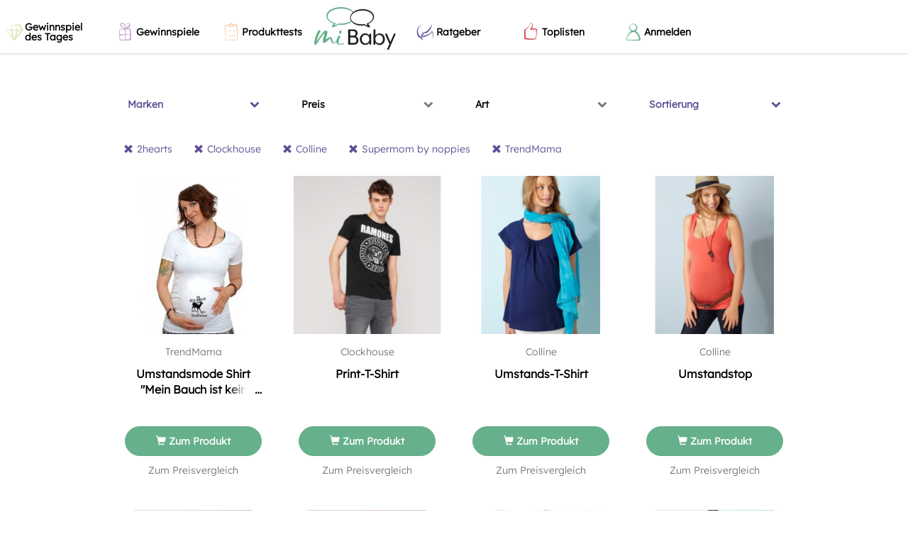

--- FILE ---
content_type: text/html; charset=UTF-8
request_url: https://www.mibaby.de/Kategorien/T-Shirts-Tops/2hearts/Clockhouse/Colline/Supermom-by-noppies/TrendMama/?sort=rating
body_size: 16056
content:
<!DOCTYPE html>
<html lang="de"
    xmlns:fb="http://ogp.me/ns/fb#"
    prefix="og: http://ogp.me/ns# fb: http://ogp.me/ns/fb# mibabyde: http://ogp.me/ns/fb/mibabyde#">

<head>
    <meta charset="utf-8" />
    <meta http-equiv="X-UA-Compatible" content="IE=edge,chrome=1">
    <meta name="viewport" content="width=device-width, height=device-height, initial-scale=1.0, user-scalable=0, minimum-scale=1.0, maximum-scale=1.0">
    <link rel="search" type="application/opensearchdescription+xml" title="miBaby" href="/opensearch.xml" />
    <link rel="manifest" href="/manifest.json" />
    <title>T-Shirts &amp; Tops für Mami</title>
    <link rel="apple-touch-icon-precomposed" sizes="57x57" href="/apple-touch-icon-57x57.png" />
<link rel="apple-touch-icon-precomposed" sizes="114x114" href="/apple-touch-icon-114x114.png" />
<link rel="apple-touch-icon-precomposed" sizes="72x72" href="/apple-touch-icon-72x72.png" />
<link rel="apple-touch-icon-precomposed" sizes="144x144" href="/apple-touch-icon-144x144.png" />
<link rel="apple-touch-icon-precomposed" sizes="60x60" href="/apple-touch-icon-60x60.png" />
<link rel="apple-touch-icon-precomposed" sizes="120x120" href="/apple-touch-icon-120x120.png" />
<link rel="apple-touch-icon-precomposed" sizes="76x76" href="/apple-touch-icon-76x76.png" />
<link rel="apple-touch-icon-precomposed" sizes="152x152" href="/apple-touch-icon-152x152.png" />
<link rel="icon" type="image/png" href="/favicon-196x196.png" sizes="196x196" />
<link rel="icon" type="image/png" href="/favicon-96x96.png" sizes="96x96" />
<link rel="icon" type="image/png" href="/favicon-32x32.png" sizes="32x32" />
<link rel="icon" type="image/png" href="/favicon-16x16.png" sizes="16x16" />
<link rel="icon" type="image/png" href="/favicon-128.png" sizes="128x128" />
<meta name="application-name" content="miBaby"/>
<meta name="msapplication-TileColor" content="#ffffff" />
<meta name="msapplication-TileImage" content="/mstile-144x144.png" />
<meta name="msapplication-square70x70logo" content="/mstile-70x70.png" />
<meta name="msapplication-square150x150logo" content="/mstile-150x150.png" />
<meta name="msapplication-wide310x150logo" content="/mstile-310x150.png" />
<meta name="msapplication-square310x310logo" content="/mstile-310x310.png" />

<link rel="stylesheet" type="text/css" href="/css/static_styles.css?1769154261" />
    <link rel="canonical" href="https://www.mibaby.de/Kategorien/T-Shirts-Tops"><meta name="robots" content="follow, noindex"><meta name="description" content="Du möchtest auch während der Schwangerschaft modisch und gut gekleidet sein? Das ist schon lange kein Problem mehr. Egal ob elegant, sportlich, festlich, leger oder trendy, bei der großen Auswahl an Umstandskleidung zahlreicher Marken und Hersteller findest auch Du Dein neues Lieblingsstück!"><meta name="keywords" content="Baby, Babycommunity, Community, Mütter, Väter, Babysachen, Babyshopping, Preisvergleich, Meinungen, Rezensionen, Empfehlungen, Gewinnspiele"><meta property="og:description" content="Du möchtest auch während der Schwangerschaft modisch und gut gekleidet sein? Das ist schon lange kein Problem mehr. Egal ob elegant, sportlich, festlich, leger oder trendy, bei der großen Auswahl an Umstandskleidung zahlreicher Marken und Hersteller findest auch Du Dein neues Lieblingsstück!"><meta property="og:image" content="https://www.mibaby.de/img/categories/399_kb.jpg"><meta property="og:locale" content="de_DE"><meta property="og:site_name" content="miBaby.de"><meta property="og:title" content="T-Shirts &amp; Tops für Mami"><meta property="og:type" content="product.group"><meta property="og:url" content="https://www.mibaby.de/Kategorien/T-Shirts-Tops"><meta name="twitter:card" content="summary"><meta name="twitter:description" content="Du möchtest auch während der Schwangerschaft modisch und gut gekleidet sein? Das ist schon lange kein Problem mehr. Egal ob elegant, sportlich, festlich, leger oder trendy, bei der großen Auswahl an Umstandskleidung zahlreicher Marken und Hersteller findest auch Du Dein neues Lieblingsstück!"><meta name="twitter:image" content="https://www.mibaby.de/img/categories/399_kb.jpg"><meta name="twitter:title" content="T-Shirts &amp; Tops für Mami">    <meta name="author" content="miBaby GmbH" />
    <meta name="geo.region" content="DE-BY" />
    <meta name="geo.placename" content="München, Deutschland"/>
    <meta name="geo.position" content="48.1391265;11.5801863"/>
    <meta name="ICBM" content="48.1391265,11.5801863"/>

    
    <script type="text/javascript">
    !function(e){if(!window.pintrk){window.pintrk=function(){window.pintrk.queue.push(
    Array.prototype.slice.call(arguments))};var
    n=window.pintrk;n.queue=[],n.version="3.0";var
    t=document.createElement("script");t.async=!0,t.src=e;
    t.type='text/plain';t.dataset.cookiecategory='analytics';    var r=document.getElementsByTagName("script")[0];r.parentNode.insertBefore(t,r)}}("https://s.pinimg.com/ct/core.js");
    pintrk('load', '2613177148386' );
    pintrk("page");</script>

    
	<link rel="stylesheet" type="text/css" href="/css/themes/miBabyV3/main.css?1768924177" />
<!-- Google Tag Manager -->
<script>(function(w,d,s,l,i){w[l]=w[l]||[];w[l].push({'gtm.start':
new Date().getTime(),event:'gtm.js'});var f=d.getElementsByTagName(s)[0],
j=d.createElement(s),dl=l!='dataLayer'?'&l='+l:'';j.async=true;
j.type='text/plain';j.dataset.cookiecategory='analytics';j.src='https://www.googletagmanager.com/gtm.js?id='+i+dl;
f.parentNode.insertBefore(j,f);
})(window,document,'script','dataLayer','GTM-R2HR');</script>
<!-- End Google Tag Manager -->
<!--[if lt IE 9]><script src="/js/html5.js" type="text/javascript"></script><![endif]-->    <script type="text/javascript">
                    fbq("track", "ViewContent", {
                        content_ids: [12353716,12351784,6886,7045,7207,7353,7818,7821,7823,7825,12348042,12348043,12348044,12348049,12450446,56854,56857,12456472],
                        content_type: "product"
                    });
                </script>

	            <script type="text/javascript">
                window.locale = 'de';
                window.language = 'deu';
                window.languages = {"deu":"German"};
            </script>
	<link href="/css/font-awesome.min.css?1481564561" rel="preload" as="style" onload="this.rel = 'stylesheet'" /><link href="/css/animate.css?1487719157" rel="preload" as="style" onload="this.rel = 'stylesheet'" /><link href="/css/jquery.multiselect.css?1481564561" rel="preload" as="style" onload="this.rel = 'stylesheet'" /><link href="/css/juiz-social-post-sharer-5.min.css?1481564561" rel="preload" as="style" onload="this.rel = 'stylesheet'" /><link href="/css/plugins/bootstrap-slider.css?1481564561" rel="preload" as="style" onload="this.rel = 'stylesheet'" /><link href="/css/plugins/cookieconsent.css?1661775279" rel="preload" as="style" onload="this.rel = 'stylesheet'" />
<link href="/css/jquery-ui-1.8.18.custom.css" rel="preload" as="style" onload="this.rel = 'stylesheet'" />
<link href="/fonts/index.css" rel="preload" as="style" onload="this.rel = 'stylesheet'" />

        
    <script>
/*! loadCSS. [c]2017 Filament Group, Inc. MIT License */
!function(a){"use strict";var b=function(b,c,d){function e(a){return h.body?a():void setTimeout(function(){e(a)})}function f(){i.addEventListener&&i.removeEventListener("load",f),i.media=d||"all"}var g,h=a.document,i=h.createElement("link");if(c)g=c;else{var j=(h.body||h.getElementsByTagName("head")[0]).childNodes;g=j[j.length-1]}var k=h.styleSheets;i.rel="stylesheet",i.href=b,i.media="only x",e(function(){g.parentNode.insertBefore(i,c?g:g.nextSibling)});var l=function(a){for(var b=i.href,c=k.length;c--;)if(k[c].href===b)return a();setTimeout(function(){l(a)})};return i.addEventListener&&i.addEventListener("load",f),i.onloadcssdefined=l,l(f),i};"undefined"!=typeof exports?exports.loadCSS=b:a.loadCSS=b}("undefined"!=typeof global?global:this);
/*! loadCSS rel=preload polyfill. [c]2017 Filament Group, Inc. MIT License */
!function(a){if(a.loadCSS){var b=loadCSS.relpreload={};if(b.support=function(){try{return a.document.createElement("link").relList.supports("preload")}catch(b){return!1}},b.poly=function(){for(var b=a.document.getElementsByTagName("link"),c=0;c<b.length;c++){var d=b[c];"preload"===d.rel&&"style"===d.getAttribute("as")&&(a.loadCSS(d.href,d,d.getAttribute("media")),d.rel=null)}},!b.support()){b.poly();var c=a.setInterval(b.poly,300);a.addEventListener&&a.addEventListener("load",function(){b.poly(),a.clearInterval(c)}),a.attachEvent&&a.attachEvent("onload",function(){a.clearInterval(c)})}}}(this);
</script>

        <script type="text/javascript">fbq("track", "PixelInitialized");</script>
</head>

<body class="theme_miBabyV3">
    <!-- cst -->
<script type='text/javascript'>
  try { xhr = new XMLHttpRequest(); xhr.open('POST', '/noApp/cst.php'); xhr.setRequestHeader('Content-Type', 'application/x-www-form-urlencoded'); xhr.send(encodeURI('type=pageview&id=1411827887&token=8adae625e30929a4de97a0015fdafd77')); } catch (err) { console.log(err); }  if (!window.miBaby) window.miBaby = {}; window.miBaby.pvid = "1411827887";
</script><!-- end cst -->
    <div id="fb-root"></div>

    <!-- privacy settings disabled this script -->
    <div id="document" class="ctrl-taxonomies action-view"><div class="backtop-wrapper">
    <div class="backtop-container">
        <div class="backtop-align-right">
           <a id="backtop" class="animated btn" href="#" style="display: none"><i class="glyphicon glyphicon-menu-up"></i></a>
        </div>
    </div>
</div>

<div class="offcanvas offcanvas--left">
    <div class="navmenu-brand">
        Menü    </div>
    <ul class="nav navmenu-nav">
                <li class="nav-item with-color with-bg-color" style="--menu-item-color: #e3e2bb; background-color: #ffffff;">
            <a class="nav-link" href="/gewinnspiel-baby/gewinnspiel-des-tages">
                                    <i class="mbicon mbicon-exklusiv" style="">
    </i>
                                <span>Gewinnspiel des Tages</span>
            </a>
        </li>
                <li class="nav-item with-color with-bg-color" style="--menu-item-color: #c7a6cf; background-color: #ffffff;">
            <a class="nav-link" href="/gewinnspiel-baby">
                                    <i class="mbicon mbicon-gewinnspiel" style="">
    </i>
                                <span>Gewinnspiele</span>
            </a>
        </li>
                <li class="nav-item with-color with-bg-color" style="--menu-item-color: #f4cdab; background-color: #ffffff;">
            <a class="nav-link" href="/produkttests-baby">
                                    <i class="mbicon mbicon-liste" style="">
    </i>
                                <span>Produkttests</span>
            </a>
        </li>
                <li class="nav-item with-color with-bg-color" style="--menu-item-color: #5e4b93; background-color: #ffffff;">
            <a class="nav-link" href="/artikel">
                                    <i class="mbicon mbicon-schwanger" style="">
    </i>
                                <span>Ratgeber</span>
            </a>
        </li>
                <li class="nav-item with-color with-bg-color" style="--menu-item-color: #d8545f; background-color: #ffffff;">
            <a class="nav-link" href="/toplisten-die-besten-baby-und-schwangerschafts-produkte">
                                    <i class="mbicon mbicon-daumen-hoch" style="">
    </i>
                                <span>Toplisten</span>
            </a>
        </li>
                <li class="nav-item" style="">
            <a class="nav-link lightboxLink" href="/Register" data-testid="link-login">
                                    <i class="mbicon mbicon-user-in" style="">
    </i>
                                <span>Anmelden</span>
            </a>
        </li>
            </ul>
</div>

<div class="offcanvas offcanvas--right">
    <div class="user-menu">
        <div class="navmenu">
            <div id="navbar-user" class="hidden"></div>

            <div class="navmenu-brand">
                Profil            </div>

            <ul class="nav navmenu-nav">
                        <li class="nav-item" style="">
            <a class="nav-link" href="/ProfilEinstellungen">
                                    <i class="mbicon mbicon-user-in" style="">
    </i>
                                <span>Profileinstellungen</span>
            </a>
        </li>
                <li class="nav-item" style="">
            <a class="nav-link" href="/Logout">
                                    <i class="glyphicon glyphicon-off" style="">
    </i>
                                <span>Abmelden</span>
            </a>
        </li>
                    </ul>
        </div>
    </div>
</div>

<div class="header">
    <div class="header--mobile">
        <div data-toggle="offcanvas" data-target=".offcanvas.offcanvas--left" data-canvas="body">
            <div class="header__hamburger" aria-expanded="false" role="button" tabindex="0">
                <div style="top: 16px;"></div>
                <div style="top: 23px;"></div>
                <div style="top: 30px;"></div>
            </div>
        </div>

        <a href="/" class="header__logo">
            <img src="/img/logo-small.svg"/>
        </a>

        <ul class="header__nav nav navmenu-nav">
                    <li class="nav-item" style="">
            <a class="nav-link lightboxLink" href="/Register" data-testid="link-login">
                                    <i class="mbicon mbicon-user-in" style="">
    </i>
                                <span>Anmelden</span>
            </a>
        </li>
                </ul>
    </div>
    <div class="header--desktop">
        <ul class="header__nav nav navmenu-nav">
                    <li class="nav-item with-color with-bg-color" style="--menu-item-color: #e3e2bb; background-color: #ffffff;">
            <a class="nav-link" href="/gewinnspiel-baby/gewinnspiel-des-tages">
                                    <i class="mbicon mbicon-exklusiv" style="">
    </i>
                                <span>Gewinnspiel des Tages</span>
            </a>
        </li>
                <li class="nav-item with-color with-bg-color" style="--menu-item-color: #c7a6cf; background-color: #ffffff;">
            <a class="nav-link" href="/gewinnspiel-baby">
                                    <i class="mbicon mbicon-gewinnspiel" style="">
    </i>
                                <span>Gewinnspiele</span>
            </a>
        </li>
                <li class="nav-item with-color with-bg-color" style="--menu-item-color: #f4cdab; background-color: #ffffff;">
            <a class="nav-link" href="/produkttests-baby">
                                    <i class="mbicon mbicon-liste" style="">
    </i>
                                <span>Produkttests</span>
            </a>
        </li>
                </ul>

        <a href="/" class="header__logo">
            <img src="/img/logo.svg"/>
        </a>

        <ul class="header__nav nav navmenu-nav">
                    <li class="nav-item with-color with-bg-color" style="--menu-item-color: #5e4b93; background-color: #ffffff;">
            <a class="nav-link" href="/artikel">
                                    <i class="mbicon mbicon-schwanger" style="">
    </i>
                                <span>Ratgeber</span>
            </a>
        </li>
                <li class="nav-item with-color with-bg-color" style="--menu-item-color: #d8545f; background-color: #ffffff;">
            <a class="nav-link" href="/toplisten-die-besten-baby-und-schwangerschafts-produkte">
                                    <i class="mbicon mbicon-daumen-hoch" style="">
    </i>
                                <span>Toplisten</span>
            </a>
        </li>
                <li class="nav-item" style="">
            <a class="nav-link lightboxLink" href="/Register" data-testid="link-login">
                                    <i class="mbicon mbicon-user-in" style="">
    </i>
                                <span>Anmelden</span>
            </a>
        </li>
                </ul>
    </div>
</div>
<div id="content" class="gutter-bottom">
    <div class="container">
        <h1 class="page-header text-center"></h1>
        
        </div><div class="container">            <div class="row">
                <div id="filter-0" class="col-xs-12 filter">
            <div class="row">
                                    <div class="col-xs-3">
                            <div class="filter-header">
                                <a  class="collapsed taxonomy selected" data-toggle="mi-collapse" data-target="#filter-0-0-0" data-parent="#filter-0">
                                    <span>Marken</span>
                                    <i class="fa fa-chevron-down"></i>
                                </a>
                            </div>
                        </div>                
                                    <div class="col-xs-3">
                            <div class="filter-header">
                                <a  class="collapsed taxonomy" data-toggle="mi-collapse" data-target="#filter-0-0-1" data-parent="#filter-0">
                                    <span>Preis</span>
                                    <i class="fa fa-chevron-down"></i>
                                </a>
                            </div>
                        </div>                
                                    <div class="col-xs-3">
                            <div class="filter-header">
                                <a  class="collapsed taxonomy" data-toggle="mi-collapse" data-target="#filter-0-0-2" data-parent="#filter-0">
                                    <span>Art</span>
                                    <i class="fa fa-chevron-down"></i>
                                </a>
                            </div>
                        </div>                
                                    <div class="col-xs-3">
                            <div class="filter-header">
                                <a  class="collapsed sort selected" data-toggle="mi-collapse" data-target="#filter-0-0-3" data-parent="#filter-0">
                                    <span>Sortierung</span>
                                    <i class="fa fa-chevron-down"></i>
                                </a>
                            </div>
                        </div>                
                    </div>

                <div class="row">
            <div class="col-xs-12">
                                    <div id="filter-0-0-0" class="collapse filter-content">
                        <div class="filter-list">        <div class="filter-badges">
                            <a href="/Kategorien/T-Shirts-Tops/Clockhouse/Colline/Supermom-by-noppies/TrendMama/?sort=rating" class="badge" title="Filter entfernen">
                    <i class='glyphicon glyphicon-remove'></i>
                    <span>2hearts</span>
                </a>
                            <a href="/Kategorien/T-Shirts-Tops/2hearts/Colline/Supermom-by-noppies/TrendMama/?sort=rating" class="badge" title="Filter entfernen">
                    <i class='glyphicon glyphicon-remove'></i>
                    <span>Clockhouse</span>
                </a>
                            <a href="/Kategorien/T-Shirts-Tops/2hearts/Clockhouse/Supermom-by-noppies/TrendMama/?sort=rating" class="badge" title="Filter entfernen">
                    <i class='glyphicon glyphicon-remove'></i>
                    <span>Colline</span>
                </a>
                            <a href="/Kategorien/T-Shirts-Tops/2hearts/Clockhouse/Colline/TrendMama/?sort=rating" class="badge" title="Filter entfernen">
                    <i class='glyphicon glyphicon-remove'></i>
                    <span>Supermom by noppies</span>
                </a>
                            <a href="/Kategorien/T-Shirts-Tops/2hearts/Clockhouse/Colline/Supermom-by-noppies/?sort=rating" class="badge" title="Filter entfernen">
                    <i class='glyphicon glyphicon-remove'></i>
                    <span>TrendMama</span>
                </a>
                    </div>
            <div class="filter-search">
            <div class="input-group has-feedback">
                <input type="search" class="form-control" placeholder="Suchen &hellip;">
                <span class="form-control-feedback"><i class="glyphicon glyphicon-search"></i></span>
            </div>
        </div>
        <ul class="filter-items">
                    
                            <li data-title="Esprit" data-index="0">

                                            <a href="/Kategorien/T-Shirts-Tops/2hearts/Clockhouse/Colline/Esprit/Supermom-by-noppies/TrendMama/?sort=rating">
                                                                <span class="name">Esprit</span>
                                                                    <span class="text-muted">&nbsp;(18)</span>
                                                            </a>
                
                </li>
                            <li data-title="Bellybutton" data-index="1">

                                            <a href="/Kategorien/T-Shirts-Tops/2hearts/Bellybutton/Clockhouse/Colline/Supermom-by-noppies/TrendMama/?sort=rating">
                                                                <span class="name">Bellybutton</span>
                                                                    <span class="text-muted">&nbsp;(33)</span>
                                                            </a>
                
                </li>
                            <li data-title="Yessica" data-index="2">

                                            <a href="/Kategorien/T-Shirts-Tops/2hearts/Clockhouse/Colline/Supermom-by-noppies/TrendMama/Yessica/?sort=rating">
                                                                <span class="name">Yessica</span>
                                                                    <span class="text-muted">&nbsp;(97)</span>
                                                            </a>
                
                </li>
                            <li data-title="Adidas" data-index="3">

                                            <a href="/Kategorien/T-Shirts-Tops/2hearts/Adidas/Clockhouse/Colline/Supermom-by-noppies/TrendMama/?sort=rating">
                                                                <span class="name">Adidas</span>
                                                                    <span class="text-muted">&nbsp;(1)</span>
                                                            </a>
                
                </li>
                            <li data-title="Noppies" data-index="4">

                                            <a href="/Kategorien/T-Shirts-Tops/2hearts/Clockhouse/Colline/Noppies/Supermom-by-noppies/TrendMama/?sort=rating">
                                                                <span class="name">Noppies</span>
                                                                    <span class="text-muted">&nbsp;(35)</span>
                                                            </a>
                
                </li>
                            <li data-title="myToys" data-index="5">

                                            <a href="/Kategorien/T-Shirts-Tops/2hearts/Clockhouse/Colline/Supermom-by-noppies/TrendMama/myToys-1/?sort=rating">
                                                                <span class="name">myToys</span>
                                                                    <span class="text-muted">&nbsp;(2)</span>
                                                            </a>
                
                </li>
                            <li data-title="Queen mum" data-index="6">

                                            <a href="/Kategorien/T-Shirts-Tops/2hearts/Clockhouse/Colline/Queen-mum/Supermom-by-noppies/TrendMama/?sort=rating">
                                                                <span class="name">Queen mum</span>
                                                                    <span class="text-muted">&nbsp;(14)</span>
                                                            </a>
                
                </li>
                            <li data-title="Mama-licious" data-index="7">

                                            <a href="/Kategorien/T-Shirts-Tops/2hearts/Clockhouse/Colline/Mama-licious/Supermom-by-noppies/TrendMama/?sort=rating">
                                                                <span class="name">Mama-licious</span>
                                                                    <span class="text-muted">&nbsp;(61)</span>
                                                            </a>
                
                </li>
                            <li data-title="ESPRIT MATERNITY" data-index="8">

                                            <a href="/Kategorien/T-Shirts-Tops/2hearts/Clockhouse/Colline/ESPRIT-MATERNITY/Supermom-by-noppies/TrendMama/?sort=rating">
                                                                <span class="name">ESPRIT MATERNITY</span>
                                                                    <span class="text-muted">&nbsp;(17)</span>
                                                            </a>
                
                </li>
                            <li data-title="LiebErde" data-index="9">

                                            <a href="/Kategorien/T-Shirts-Tops/2hearts/Clockhouse/Colline/LiebErde/Supermom-by-noppies/TrendMama/?sort=rating">
                                                                <span class="name">LiebErde</span>
                                                                    <span class="text-muted">&nbsp;(1)</span>
                                                            </a>
                
                </li>
                            <li data-title="buttique" data-index="10">

                                            <a href="/Kategorien/T-Shirts-Tops/2hearts/Clockhouse/Colline/Supermom-by-noppies/TrendMama/buttique/?sort=rating">
                                                                <span class="name">buttique</span>
                                                                    <span class="text-muted">&nbsp;(21)</span>
                                                            </a>
                
                </li>
                            <li data-title="C und A" data-index="11">

                                            <a href="/Kategorien/T-Shirts-Tops/2hearts/C-und-A/Clockhouse/Colline/Supermom-by-noppies/TrendMama/?sort=rating">
                                                                <span class="name">C und A</span>
                                                                    <span class="text-muted">&nbsp;(7)</span>
                                                            </a>
                
                </li>
                            <li data-title="9fashion" data-index="12">

                                            <a href="/Kategorien/T-Shirts-Tops/2hearts/9fashion/Clockhouse/Colline/Supermom-by-noppies/TrendMama/?sort=rating">
                                                                <span class="name">9fashion</span>
                                                                    <span class="text-muted">&nbsp;(2)</span>
                                                            </a>
                
                </li>
                            <li data-title="Exakta" data-index="13">

                                            <a href="/Kategorien/T-Shirts-Tops/2hearts/Clockhouse/Colline/Exakta/Supermom-by-noppies/TrendMama/?sort=rating">
                                                                <span class="name">Exakta</span>
                                                                    <span class="text-muted">&nbsp;(1)</span>
                                                            </a>
                
                </li>
                            <li data-title="ANOUK ET EMILE" data-index="14">

                                            <a href="/Kategorien/T-Shirts-Tops/2hearts/ANOUK-ET-EMILE/Clockhouse/Colline/Supermom-by-noppies/TrendMama/?sort=rating">
                                                                <span class="name">ANOUK ET EMILE</span>
                                                                    <span class="text-muted">&nbsp;(2)</span>
                                                            </a>
                
                </li>
                            <li data-title="Neun Monate" data-index="15">

                                            <a href="/Kategorien/T-Shirts-Tops/2hearts/Clockhouse/Colline/Neun-Monate/Supermom-by-noppies/TrendMama/?sort=rating">
                                                                <span class="name">Neun Monate</span>
                                                                    <span class="text-muted">&nbsp;(6)</span>
                                                            </a>
                
                </li>
                            <li data-title="none" data-index="16">

                                            <a href="/Kategorien/T-Shirts-Tops/2hearts/Clockhouse/Colline/Supermom-by-noppies/TrendMama/undefined/?sort=rating">
                                                                <span class="name">none</span>
                                                                    <span class="text-muted">&nbsp;(1)</span>
                                                            </a>
                
                </li>
                            <li data-title="Be! Mama" data-index="17">

                                            <a href="/Kategorien/T-Shirts-Tops/2hearts/Be-Mama/Clockhouse/Colline/Supermom-by-noppies/TrendMama/?sort=rating">
                                                                <span class="name">Be! Mama</span>
                                                                    <span class="text-muted">&nbsp;(1)</span>
                                                            </a>
                
                </li>
                            <li data-title="JoJo Maman Bébé" data-index="18">

                                            <a href="/Kategorien/T-Shirts-Tops/2hearts/Clockhouse/Colline/JoJo-Maman-Bebe/Supermom-by-noppies/TrendMama/?sort=rating">
                                                                <span class="name">JoJo Maman Bébé</span>
                                                                    <span class="text-muted">&nbsp;(1)</span>
                                                            </a>
                
                </li>
                            <li data-title="bpc" data-index="19">

                                            <a href="/Kategorien/T-Shirts-Tops/2hearts/Clockhouse/Colline/Supermom-by-noppies/TrendMama/bpc/?sort=rating">
                                                                <span class="name">bpc</span>
                                                                    <span class="text-muted">&nbsp;(23)</span>
                                                            </a>
                
                </li>
                            <li data-title="Cache Coeur" data-index="20">

                                            <a href="/Kategorien/T-Shirts-Tops/2hearts/Cache-Coeur/Clockhouse/Colline/Supermom-by-noppies/TrendMama/?sort=rating">
                                                                <span class="name">Cache Coeur</span>
                                                                    <span class="text-muted">&nbsp;(1)</span>
                                                            </a>
                
                </li>
                            <li data-title="LOVE2WAIT" data-index="21">

                                            <a href="/Kategorien/T-Shirts-Tops/2hearts/Clockhouse/Colline/LOVE2WAIT/Supermom-by-noppies/TrendMama/?sort=rating">
                                                                <span class="name">LOVE2WAIT</span>
                                                                    <span class="text-muted">&nbsp;(1)</span>
                                                            </a>
                
                </li>
                        </ul>
</div>
                    </div>
                                    <div id="filter-0-0-1" class="collapse filter-content">
                                <div class="filter-list">
                            <form class="filter-slider" method="GET" action="/Kategorien/T-Shirts-Tops/2hearts/Clockhouse/Colline/Supermom-by-noppies/TrendMama/preis:14-38/?sort=rating" data-action="/Kategorien/T-Shirts-Tops/2hearts/Clockhouse/Colline/Supermom-by-noppies/TrendMama/preis:{val}/?sort=rating">
                    <div class="input-group">
                        <input type="number" value="14" class="min form-control">
                                                <div class="input-group-addon" title="Euro">
                            €
                        </div>                    </div>
                    <input
                        type="text"
                        data-provide="slider"
                        data-slider-range="true"
                        data-slider-min="14"
                        data-slider-max="38"
                        data-slider-value="[14,38]"
                        data-slider-tooltip="hide">
                    <span>bis</span>
                    <div class="input-group">
                        <input type="number" value="38" class="max form-control">
                                                <div class="input-group-addon" title="Euro">
                            €
                        </div>                    </div>
                    <button type="submit" class="btn btn-primary">Übernehmen</button>
                </form>
                        </div>
                            </div>
                                    <div id="filter-0-0-2" class="collapse filter-content">
                        <div class="filter-list">    <ul class="filter-items">
                    
                            <li data-title="T-Shirts" data-index="0">

                                            <a href="/Kategorien/T-Shirts-Tops/T-Shirts/2hearts/Clockhouse/Colline/Supermom-by-noppies/TrendMama/?sort=rating">
                                                                <span class="name">T-Shirts</span>
                                                                    <span class="text-muted">&nbsp;(14)</span>
                                                            </a>
                
                </li>
                            <li data-title="Tops" data-index="1">

                                            <a href="/Kategorien/T-Shirts-Tops/Tops/2hearts/Clockhouse/Colline/Supermom-by-noppies/TrendMama/?sort=rating">
                                                                <span class="name">Tops</span>
                                                                    <span class="text-muted">&nbsp;(3)</span>
                                                            </a>
                
                </li>
                        </ul>
</div>
                    </div>
                                    <div id="filter-0-0-3" class="collapse filter-content">
                        <div class="filter-list">        <div class="filter-badges">
                            <a href="/Kategorien/T-Shirts-Tops/2hearts/Clockhouse/Colline/Supermom-by-noppies/TrendMama/" class="badge" title="Filter entfernen">
                    <i class='glyphicon glyphicon-remove'></i>
                    <span>Bewertung</span>
                </a>
                    </div>
        <ul class="filter-items">
                    
                            <li data-title="Bestseller" data-index="0">

                                            <a href="/Kategorien/T-Shirts-Tops/2hearts/Clockhouse/Colline/Supermom-by-noppies/TrendMama/?sort=bestseller">
                                                                <span class="name">Bestseller</span>
                                                            </a>
                
                </li>
                            <li data-title="Haben/Wollen die meisten" data-index="1">

                                            <a href="/Kategorien/T-Shirts-Tops/2hearts/Clockhouse/Colline/Supermom-by-noppies/TrendMama/?sort=have_want">
                                                                <span class="name">Haben/Wollen die meisten</span>
                                                            </a>
                
                </li>
                            <li data-title="Niedrigster Preis" data-index="2">

                                            <a href="/Kategorien/T-Shirts-Tops/2hearts/Clockhouse/Colline/Supermom-by-noppies/TrendMama/?sort=price">
                                                                <span class="name">Niedrigster Preis</span>
                                                            </a>
                
                </li>
                            <li data-title="Höchster Preis" data-index="3">

                                            <a href="/Kategorien/T-Shirts-Tops/2hearts/Clockhouse/Colline/Supermom-by-noppies/TrendMama/?sort=price-high">
                                                                <span class="name">Höchster Preis</span>
                                                            </a>
                
                </li>
                        </ul>
</div>
                    </div>
                            </div>
        </div>
    
            <div class="row">
            <div class="col-xs-12">
                <div class="filter-badges">
                                            <a href="/Kategorien/T-Shirts-Tops/Clockhouse/Colline/Supermom-by-noppies/TrendMama/?sort=rating" class="badge" title="Filter entfernen">
                            <i class='glyphicon glyphicon-remove'></i>
                            <span>2hearts</span>
                        </a>
                                            <a href="/Kategorien/T-Shirts-Tops/2hearts/Colline/Supermom-by-noppies/TrendMama/?sort=rating" class="badge" title="Filter entfernen">
                            <i class='glyphicon glyphicon-remove'></i>
                            <span>Clockhouse</span>
                        </a>
                                            <a href="/Kategorien/T-Shirts-Tops/2hearts/Clockhouse/Supermom-by-noppies/TrendMama/?sort=rating" class="badge" title="Filter entfernen">
                            <i class='glyphicon glyphicon-remove'></i>
                            <span>Colline</span>
                        </a>
                                            <a href="/Kategorien/T-Shirts-Tops/2hearts/Clockhouse/Colline/TrendMama/?sort=rating" class="badge" title="Filter entfernen">
                            <i class='glyphicon glyphicon-remove'></i>
                            <span>Supermom by noppies</span>
                        </a>
                                            <a href="/Kategorien/T-Shirts-Tops/2hearts/Clockhouse/Colline/Supermom-by-noppies/?sort=rating" class="badge" title="Filter entfernen">
                            <i class='glyphicon glyphicon-remove'></i>
                            <span>TrendMama</span>
                        </a>
                                    </div>
            </div>
        </div>
    
</div>
            </div>
        
        <div class="row row-vertical-space">

            
            
            <div class="col-sm-12 col-md-12">

                
                
                <div class="row row-vertical-space masonry-target">

                    <div class="col-xs-6 col-sm-6 col-md-3 autoheight" data-sort="0"><div class="panel panel-condensed ">
    <a style="position:absolute;margin-top:-60px;" name="content-item-Product-12353716"></a><div class="text-center effect-hover">

            <a href="/Produkte/12353716" target="_self" class="link-box"><figure class="p-rel fit-container p-rel"><img data-dummy="/img/dummy.png" src="/img/products/460/2c52cb425f0a6b87b968641ff6ba8ce06a8979aac4c9c40da43be7a64e684fdf.jpg" title="Umstandsmode Shirt &quot;Mein Bauch ist kein Streichelzoo&quot;" alt="Umstandsmode Shirt &quot;Mein Bauch ist kein Streichelzoo&quot;" /> </figure><div class="panel-body "><p class=" text-muted">TrendMama</p><p class=" text-lg ellipsis-2-lines"><span>Umstandsmode Shirt "Mein Bauch ist kein Streichelzoo"</span></p></div></a>    </div>
<div class="panel-body"><a href='' target='_self' rel='nofollow' class='btn btn-primary btn-block'><i class='glyphicon glyphicon-shopping-cart'></i> Zum Produkt</a><p class="indent-vertical-sm text-center">
            <a href="/Produkte/12353716"
                class="text-muted">Zum Preisvergleich</a>
        </p></div></div>
</div><div class="col-xs-6 col-sm-6 col-md-3 autoheight" data-sort="1"><div class="panel panel-condensed ">
    <a style="position:absolute;margin-top:-60px;" name="content-item-Product-12351784"></a><div class="text-center effect-hover">

            <a href="/Produkte/12351784" target="_self" class="link-box"><figure class="p-rel fit-container p-rel"><img data-dummy="/img/dummy.png" src="/img/products/460/cc05663313a7d4d755b2d0d3ab874d6c938fa5df6609b6dec1587cffccc99bfb.jpg" title="Print-T-Shirt" alt="Print-T-Shirt" /> </figure><div class="panel-body "><p class=" text-muted">Clockhouse</p><p class=" text-lg ellipsis-2-lines"><span>Print-T-Shirt</span></p></div></a>    </div>
<div class="panel-body"><a href='' target='_self' rel='nofollow' class='btn btn-primary btn-block'><i class='glyphicon glyphicon-shopping-cart'></i> Zum Produkt</a><p class="indent-vertical-sm text-center">
            <a href="/Produkte/12351784"
                class="text-muted">Zum Preisvergleich</a>
        </p></div></div>
</div><div class="col-xs-6 col-sm-6 col-md-3 autoheight" data-sort="2"><div class="panel panel-condensed ">
    <a style="position:absolute;margin-top:-60px;" name="content-item-Product-6886"></a><div class="text-center effect-hover">

            <a href="/Produkte/6886/Oberteile-und-Tops/Colline/Umstands-T-Shirt" target="_self" class="link-box"><figure class="p-rel fit-container p-rel"><img data-dummy="/img/dummy.png" src="/img/products/460/4df2a1b0a20042f184aeb3623333333f9b53793b39b3abbbfa1171cf929c4371.jpg" title="Umstands-T-Shirt" alt="Umstands-T-Shirt" /> </figure><div class="panel-body "><p class=" text-muted">Colline</p><p class=" text-lg ellipsis-2-lines"><span>Umstands-T-Shirt</span></p></div></a>    </div>
<div class="panel-body"><a href='' target='_self' rel='nofollow' class='btn btn-primary btn-block'><i class='glyphicon glyphicon-shopping-cart'></i> Zum Produkt</a><p class="indent-vertical-sm text-center">
            <a href="/Produkte/6886/Oberteile-und-Tops/Colline/Umstands-T-Shirt"
                class="text-muted">Zum Preisvergleich</a>
        </p></div></div>
</div><div class="col-xs-6 col-sm-6 col-md-3 autoheight" data-sort="3"><div class="panel panel-condensed ">
    <a style="position:absolute;margin-top:-60px;" name="content-item-Product-7045"></a><div class="text-center effect-hover">

            <a href="/Produkte/7045/Oberteile-und-Tops/Colline/Umstandstop" target="_self" class="link-box"><figure class="p-rel fit-container p-rel"><img data-dummy="/img/dummy.png" src="/img/products/460/302bd296a2ebd44a9492402ca22eae3d6c9685ee88f42ef4ca57f667dae6f1bd.jpg" title="Umstandstop" alt="Umstandstop" /> </figure><div class="panel-body "><p class=" text-muted">Colline</p><p class=" text-lg ellipsis-2-lines"><span>Umstandstop</span></p></div></a>    </div>
<div class="panel-body"><a href='' target='_self' rel='nofollow' class='btn btn-primary btn-block'><i class='glyphicon glyphicon-shopping-cart'></i> Zum Produkt</a><p class="indent-vertical-sm text-center">
            <a href="/Produkte/7045/Oberteile-und-Tops/Colline/Umstandstop"
                class="text-muted">Zum Preisvergleich</a>
        </p></div></div>
</div><div class="col-xs-6 col-sm-6 col-md-3 autoheight" data-sort="4"><div class="panel panel-condensed ">
    <a style="position:absolute;margin-top:-60px;" name="content-item-Product-7207"></a><div class="text-center effect-hover">

            <a href="/Produkte/7207/Oberteile-und-Tops/Colline/Umstandsstrickjacke" target="_self" class="link-box"><figure class="p-rel fit-container p-rel"><img data-dummy="/img/dummy.png" src="/img/products/460/43d04572502b4a8191f4ae47dc04bd77b07cff6e99570b1c7256bd4ce0261144.jpg" title="Umstandsstrickjacke" alt="Umstandsstrickjacke" /> </figure><div class="panel-body "><p class=" text-muted">Colline</p><p class=" text-lg ellipsis-2-lines"><span>Umstandsstrickjacke</span></p></div></a>    </div>
<div class="panel-body"><a href='' target='_self' rel='nofollow' class='btn btn-primary btn-block'><i class='glyphicon glyphicon-shopping-cart'></i> Zum Produkt</a><p class="indent-vertical-sm text-center">
            <a href="/Produkte/7207/Oberteile-und-Tops/Colline/Umstandsstrickjacke"
                class="text-muted">Zum Preisvergleich</a>
        </p></div></div>
</div><div class="col-xs-6 col-sm-6 col-md-3 autoheight" data-sort="5"><div class="panel panel-condensed ">
    <a style="position:absolute;margin-top:-60px;" name="content-item-Product-7353"></a><div class="text-center effect-hover">

            <a href="/Produkte/7353/Oberteile-und-Tops/Colline/Umstandscardigan" target="_self" class="link-box"><figure class="p-rel fit-container p-rel"><img data-dummy="/img/dummy.png" src="/img/products/460/08dccf82f3a31b58762ef9f46d9f027cb354080d5f055a31be8df6e32a747d2b.jpg" title="Umstandscardigan" alt="Umstandscardigan" /> </figure><div class="panel-body "><p class=" text-muted">Colline</p><p class=" text-lg ellipsis-2-lines"><span>Umstandscardigan</span></p></div></a>    </div>
<div class="panel-body"><a href='' target='_self' rel='nofollow' class='btn btn-primary btn-block'><i class='glyphicon glyphicon-shopping-cart'></i> Zum Produkt</a><p class="indent-vertical-sm text-center">
            <a href="/Produkte/7353/Oberteile-und-Tops/Colline/Umstandscardigan"
                class="text-muted">Zum Preisvergleich</a>
        </p></div></div>
</div><div class="col-xs-6 col-sm-6 col-md-3 autoheight" data-sort="6"><div class="panel panel-condensed ">
    <a style="position:absolute;margin-top:-60px;" name="content-item-Product-7818"></a><div class="text-center effect-hover">

            <a href="/Produkte/7818/Oberteile-und-Tops/Colline/Umstandsshirt" target="_self" class="link-box"><figure class="p-rel fit-container p-rel"><img data-dummy="/img/dummy.png" src="/img/products/460/e35a6c858c685cce7bf8586e3a4beeb491528db23a871483be75ce2930a854f8.jpg" title="Umstandsshirt" alt="Umstandsshirt" /> </figure><div class="panel-body "><p class=" text-muted">Colline</p><p class=" text-lg ellipsis-2-lines"><span>Umstandsshirt</span></p></div></a>    </div>
<div class="panel-body"><a href='' target='_self' rel='nofollow' class='btn btn-primary btn-block'><i class='glyphicon glyphicon-shopping-cart'></i> Zum Produkt</a><p class="indent-vertical-sm text-center">
            <a href="/Produkte/7818/Oberteile-und-Tops/Colline/Umstandsshirt"
                class="text-muted">Zum Preisvergleich</a>
        </p></div></div>
</div><div class="col-xs-6 col-sm-6 col-md-3 autoheight" data-sort="7"><div class="panel panel-condensed ">
    <a style="position:absolute;margin-top:-60px;" name="content-item-Product-7821"></a><div class="text-center effect-hover">

            <a href="/Produkte/7821/Oberteile-und-Tops/Colline/Umstandsshirt" target="_self" class="link-box"><figure class="p-rel fit-container p-rel"><img data-dummy="/img/dummy.png" src="/img/products/460/2f42c8083712bf3ccefbd5d199ba8772a36fb1214f96cf1f116b2eed21b1216b.jpg" title="Umstandsshirt" alt="Umstandsshirt" /> </figure><div class="panel-body "><p class=" text-muted">Colline</p><p class=" text-lg ellipsis-2-lines"><span>Umstandsshirt</span></p></div></a>    </div>
<div class="panel-body"><a href='' target='_self' rel='nofollow' class='btn btn-primary btn-block'><i class='glyphicon glyphicon-shopping-cart'></i> Zum Produkt</a><p class="indent-vertical-sm text-center">
            <a href="/Produkte/7821/Oberteile-und-Tops/Colline/Umstandsshirt"
                class="text-muted">Zum Preisvergleich</a>
        </p></div></div>
</div><div class="col-xs-6 col-sm-6 col-md-3 autoheight" data-sort="8"><div class="panel panel-condensed ">
    <a style="position:absolute;margin-top:-60px;" name="content-item-Product-7823"></a><div class="text-center effect-hover">

            <a href="/Produkte/7823/Oberteile-und-Tops/Colline/Umstandsshirt" target="_self" class="link-box"><figure class="p-rel fit-container p-rel"><img data-dummy="/img/dummy.png" src="/img/products/460/67536df16adcc1fdc1d79af27b4809f4239c45f68ea012e3350a536214156dcf.jpg" title="Umstandsshirt" alt="Umstandsshirt" /> </figure><div class="panel-body "><p class=" text-muted">Colline</p><p class=" text-lg ellipsis-2-lines"><span>Umstandsshirt</span></p></div></a>    </div>
<div class="panel-body"><a href='' target='_self' rel='nofollow' class='btn btn-primary btn-block'><i class='glyphicon glyphicon-shopping-cart'></i> Zum Produkt</a><p class="indent-vertical-sm text-center">
            <a href="/Produkte/7823/Oberteile-und-Tops/Colline/Umstandsshirt"
                class="text-muted">Zum Preisvergleich</a>
        </p></div></div>
</div><div class="col-xs-6 col-sm-6 col-md-3 autoheight" data-sort="9"><div class="panel panel-condensed ">
    <a style="position:absolute;margin-top:-60px;" name="content-item-Product-7825"></a><div class="text-center effect-hover">

            <a href="/Produkte/7825/Oberteile-und-Tops/Colline/Umstandsshirt" target="_self" class="link-box"><figure class="p-rel fit-container p-rel"><img data-dummy="/img/dummy.png" src="/img/products/460/688d2b879f7b1e86b5c7730c13252212c282fc9cf3d976eb090f6f931f872f38.jpg" title="Umstandsshirt" alt="Umstandsshirt" /> </figure><div class="panel-body "><p class=" text-muted">Colline</p><p class=" text-lg ellipsis-2-lines"><span>Umstandsshirt</span></p></div></a>    </div>
<div class="panel-body"><a href='' target='_self' rel='nofollow' class='btn btn-primary btn-block'><i class='glyphicon glyphicon-shopping-cart'></i> Zum Produkt</a><p class="indent-vertical-sm text-center">
            <a href="/Produkte/7825/Oberteile-und-Tops/Colline/Umstandsshirt"
                class="text-muted">Zum Preisvergleich</a>
        </p></div></div>
</div><div class="col-xs-6 col-sm-6 col-md-3 autoheight" data-sort="10"><div class="panel panel-condensed ">
    <a style="position:absolute;margin-top:-60px;" name="content-item-Product-12348042"></a><div class="text-center effect-hover">

            <a href="/Produkte/12348042/T-Shirts-Tops-fuer-Mami/Colline/Umstands-Shirt" target="_self" class="link-box"><figure class="p-rel fit-container p-rel"><img data-dummy="/img/dummy.png" src="/img/products/460/1c2a1ea0f431d19fcc6f0b7004520b8a02acf7648c70c184a6f6dabdd75fea15.jpg" title="Umstands-Shirt" alt="Umstands-Shirt" /> </figure><div class="panel-body "><p class=" text-muted">Colline</p><p class=" text-lg ellipsis-2-lines"><span>Umstands-Shirt</span></p></div></a>    </div>
<div class="panel-body"><a href='' target='_self' rel='nofollow' class='btn btn-primary btn-block'><i class='glyphicon glyphicon-shopping-cart'></i> Zum Produkt</a><p class="indent-vertical-sm text-center">
            <a href="/Produkte/12348042/T-Shirts-Tops-fuer-Mami/Colline/Umstands-Shirt"
                class="text-muted">Zum Preisvergleich</a>
        </p></div></div>
</div><div class="col-xs-6 col-sm-6 col-md-3 autoheight" data-sort="11"><div class="panel panel-condensed ">
    <a style="position:absolute;margin-top:-60px;" name="content-item-Product-12348043"></a><div class="text-center effect-hover">

            <a href="/Produkte/12348043/T-Shirts-Tops-fuer-Mami/Colline/Umstands-Shirt" target="_self" class="link-box"><figure class="p-rel fit-container p-rel"><img data-dummy="/img/dummy.png" src="/img/products/460/5c8c29ebc78e59986c4f92fff9e20d8f55c7c698b2830c08616d17ec82e8b923.jpg" title="Umstands-Shirt" alt="Umstands-Shirt" /> </figure><div class="panel-body "><p class=" text-muted">Colline</p><p class=" text-lg ellipsis-2-lines"><span>Umstands-Shirt</span></p></div></a>    </div>
<div class="panel-body"><a href='' target='_self' rel='nofollow' class='btn btn-primary btn-block'><i class='glyphicon glyphicon-shopping-cart'></i> Zum Produkt</a><p class="indent-vertical-sm text-center">
            <a href="/Produkte/12348043/T-Shirts-Tops-fuer-Mami/Colline/Umstands-Shirt"
                class="text-muted">Zum Preisvergleich</a>
        </p></div></div>
</div><div class="col-xs-6 col-sm-6 col-md-3 autoheight" data-sort="12"><div class="panel panel-condensed ">
    <a style="position:absolute;margin-top:-60px;" name="content-item-Product-12348044"></a><div class="text-center effect-hover">

            <a href="/Produkte/12348044/T-Shirts-Tops-fuer-Mami/Colline/Umstands-Shirt" target="_self" class="link-box"><figure class="p-rel fit-container p-rel"><img data-dummy="/img/dummy.png" src="/img/products/460/ef764e8173128ef9f9f872446e784fa64d55ea1cb948e5430fc952994cd6856e.jpg" title="Umstands-Shirt" alt="Umstands-Shirt" /> </figure><div class="panel-body "><p class=" text-muted">Colline</p><p class=" text-lg ellipsis-2-lines"><span>Umstands-Shirt</span></p></div></a>    </div>
<div class="panel-body"><a href='' target='_self' rel='nofollow' class='btn btn-primary btn-block'><i class='glyphicon glyphicon-shopping-cart'></i> Zum Produkt</a><p class="indent-vertical-sm text-center">
            <a href="/Produkte/12348044/T-Shirts-Tops-fuer-Mami/Colline/Umstands-Shirt"
                class="text-muted">Zum Preisvergleich</a>
        </p></div></div>
</div><div class="col-xs-6 col-sm-6 col-md-3 autoheight" data-sort="13"><div class="panel panel-condensed ">
    <a style="position:absolute;margin-top:-60px;" name="content-item-Product-12348049"></a><div class="text-center effect-hover">

            <a href="/Produkte/12348049/T-Shirts-Tops-fuer-Mami/Colline/Umstands-Pullover" target="_self" class="link-box"><figure class="p-rel fit-container p-rel"><img data-dummy="/img/dummy.png" src="/img/products/460/e0d252aab4e9c569651b57e4df923268e34b3d45ed1e3c933a6befae1d271666.jpg" title="Umstands-Pullover" alt="Umstands-Pullover" /> </figure><div class="panel-body "><p class=" text-muted">Colline</p><p class=" text-lg ellipsis-2-lines"><span>Umstands-Pullover</span></p></div></a>    </div>
<div class="panel-body"><a href='' target='_self' rel='nofollow' class='btn btn-primary btn-block'><i class='glyphicon glyphicon-shopping-cart'></i> Zum Produkt</a><p class="indent-vertical-sm text-center">
            <a href="/Produkte/12348049/T-Shirts-Tops-fuer-Mami/Colline/Umstands-Pullover"
                class="text-muted">Zum Preisvergleich</a>
        </p></div></div>
</div><div class="col-xs-6 col-sm-6 col-md-3 autoheight" data-sort="14"><div class="panel panel-condensed ">
    <a style="position:absolute;margin-top:-60px;" name="content-item-Product-12450446"></a><div class="text-center effect-hover">

            <a href="/Produkte/12450446" target="_self" class="link-box"><figure class="p-rel fit-container p-rel"><img data-dummy="/img/dummy.png" src="/img/products/460/8bd8f9e9508324381e6227fbec7bf1f6a61075f470adda02b1c2fe06e98c9ede.jpg" title="T-Shirt für Schwangerschaft und Stillzeit" alt="T-Shirt für Schwangerschaft und Stillzeit" /> </figure><div class="panel-body "><p class=" text-muted">Colline</p><p class=" text-lg ellipsis-2-lines"><span>T-Shirt für Schwangerschaft und Stillzeit</span></p></div></a>    </div>
<div class="panel-body"><a href='' target='_self' rel='nofollow' class='btn btn-primary btn-block'><i class='glyphicon glyphicon-shopping-cart'></i> Zum Produkt</a><p class="indent-vertical-sm text-center">
            <a href="/Produkte/12450446"
                class="text-muted">Zum Preisvergleich</a>
        </p></div></div>
</div><div class="col-xs-6 col-sm-6 col-md-3 autoheight" data-sort="15"><div class="panel panel-condensed ">
    <a style="position:absolute;margin-top:-60px;" name="content-item-Product-56854"></a><div class="text-center effect-hover">

            <a href="/Produkte/56854/Oberteile-und-Tops/Supermom-by-noppies/Heldentaten-vollbringen" target="_self" class="link-box"><figure class="p-rel fit-container p-rel"><img data-dummy="/img/dummy.png" src="/img/products/460/cca14f7766ce608c90d7db0cd915a44852796755279f1217e43816089e0d02b4.jpg" title="Heldentaten vollbringen" alt="Heldentaten vollbringen" /> </figure><div class="panel-body "><p class=" text-muted">Supermom by noppies</p><p class=" text-lg ellipsis-2-lines"><span>Heldentaten vollbringen</span></p></div></a>    </div>
<div class="panel-body"><a href='' target='_self' rel='nofollow' class='btn btn-primary btn-block'><i class='glyphicon glyphicon-shopping-cart'></i> Zum Produkt</a><p class="indent-vertical-sm text-center">
            <a href="/Produkte/56854/Oberteile-und-Tops/Supermom-by-noppies/Heldentaten-vollbringen"
                class="text-muted">Zum Preisvergleich</a>
        </p></div></div>
</div><div class="col-xs-6 col-sm-6 col-md-3 autoheight" data-sort="16"><div class="panel panel-condensed ">
    <a style="position:absolute;margin-top:-60px;" name="content-item-Product-56857"></a><div class="text-center effect-hover">

            <a href="/Produkte/56857/Oberteile-und-Tops/Supermom-by-noppies/Einfach-einzigartig-sein" target="_self" class="link-box"><figure class="p-rel fit-container p-rel"><img data-dummy="/img/dummy.png" src="/img/products/460/3e01aec3fb531bee297907fb72d3f2ba0c4c4068b755e74985429ef766decb12.jpg" title="Einfach einzigartig sein" alt="Einfach einzigartig sein" /> </figure><div class="panel-body "><p class=" text-muted">Supermom by noppies</p><p class=" text-lg ellipsis-2-lines"><span>Einfach einzigartig sein</span></p></div></a>    </div>
<div class="panel-body"><a href='' target='_self' rel='nofollow' class='btn btn-primary btn-block'><i class='glyphicon glyphicon-shopping-cart'></i> Zum Produkt</a><p class="indent-vertical-sm text-center">
            <a href="/Produkte/56857/Oberteile-und-Tops/Supermom-by-noppies/Einfach-einzigartig-sein"
                class="text-muted">Zum Preisvergleich</a>
        </p></div></div>
</div><div class="col-xs-6 col-sm-6 col-md-3 autoheight" data-sort="17"><div class="panel panel-condensed ">
    <a style="position:absolute;margin-top:-60px;" name="content-item-Product-12456472"></a><div class="text-center effect-hover">

            <a href="/Produkte/12456472" target="_self" class="link-box"><figure class="p-rel fit-container p-rel"><img data-dummy="/img/dummy.png" src="/img/products/460/29e8d4e17cb119237c43f6e6bbe78e4fcdb1d24f02c2efe28e1fefd47f33750a.jpg" title="Maritime Summer Umstands-T-Shirt" alt="Maritime Summer Umstands-T-Shirt" /> </figure><div class="panel-body "><p class=" text-muted">2hearts</p><p class=" text-lg ellipsis-2-lines"><span>Maritime Summer Umstands-T-Shirt</span></p></div></a>    </div>
<div class="panel-body"><a href='' target='_self' rel='nofollow' class='btn btn-primary btn-block'><i class='glyphicon glyphicon-shopping-cart'></i> Zum Produkt</a><p class="indent-vertical-sm text-center">
            <a href="/Produkte/12456472"
                class="text-muted">Zum Preisvergleich</a>
        </p></div></div>
</div>                </div>

                                    <div class="row row-vertical-space">
                        <div class="col-xs-12">

                                                    </div>
                    </div>
                            </div>

                    </div>

            </div>
</div>


<div class="footer-wrapper">
    <footer id="footer" class="container">
        <div class="clearfix">
            <div class="row">
                <div class="last_indent1 col-sm-4">
                    <div class="panel panel-condensed panel-transparent">
                        <div class="panel-body">
                            <p>Über uns</p>
                            <ul class="list-unstyled indent_1">

                                <li><a href="/business" title="Kooperieren mit miBaby">Kooperieren mit miBaby</a></li><li><a href="/jobs" title="Jobs">Jobs</a></li><li><a href="/Team" title="Das Team">Das Team</a></li>
                                                            </ul>
                        </div>
                    </div>
                </div>
                <div class="last_indent1 col-sm-4">
                    <div class="panel panel-condensed panel-transparent">
                        <div class="panel-body">
                            <p>Social Media</p>
                            <ul class="list-unstyled indent_1">
                                <li><a href="https://www.facebook.com/miBaby.de/">Facebook</a></li>
                                <li><a href="https://www.instagram.com/mibaby.de/">Instagram</a></li>
                            </ul>
                        </div>
                    </div>
                </div>
                <div class="last_indent1 col-sm-4">
                    <div class="panel panel-condensed panel-transparent">
                        <div class="panel-body">
                            <p>Allgemeines</p>
                            <ul class="list-unstyled indent_1">
                                <li><a href="/AGB" title="AGB">AGB</a></li><li><a href="/Datenschutz" title="Datenschutz">Datenschutz</a></li><li><a href="/Impressum" title="Impressum">Impressum</a></li>                            </ul>
                        </div>
                    </div>
                </div>
            </div>
        </div>
                            <div class="last_indent1">
                <!-- from cache (35409/86400) --><style>#pe_rating{display:inline-block;font-size:16px;text-align:center;color:#726542;border:none;text-decoration:none;outline:none;font-size-adjust:.5}#pe_rating,#pe_rating *{box-sizing:border-box}#pe_rating #pe_additional_info{overflow:hidden;height:20px;margin:-20px;line-height:200px;padding-top:20px}#pe_rating.pe_g #pe_name{overflow:hidden;position:absolute;height:10px;line-height:50px;padding-top:50px}#pe_rating.pe_g #pe_name img{display:block}#pe_rating.pe_g .pe_u{display:block;margin:0 0 .3em;font-size:.8em;line-height:1.2em;color:#726542}#pe_rating.pe_g.pe_l>span>span{margin-left:.1em;margin-right:.1em}#pe_rating.pe_g.pe_l>span>span.pe_u{vertical-align:.6em}#pe_rating.pe_t.pe_b>span>span:first-of-type{display:inline}#pe_rating.pe_t #pe_name,#pe_rating.pe_t>span>span{font-size:.8em;line-height:1.2em}#pe_rating.pe_t>span>span{display:block}#pe_rating.pe_l>span>.pe_u,#pe_rating.pe_l>span>span{display:inline-block}#pe_rating>span>.pe_u{text-decoration:underline}#pe_rating>span>.pe_u:hover{text-decoration:none}#pe_stars{display:inline-block;position:relative;overflow:visible;width:100px;height:1.6rem;margin:0!important;line-height:1em;font-size:18px;text-align:left}#pe_stars .pe_star_container1{left:0;height:24px;width:24px}#pe_stars .pe_star_container2{left:20px;height:24px;width:24px}#pe_stars .pe_star_container3{left:40px;height:24px;width:24px}#pe_stars .pe_star_container4{left:60px;height:24px;width:24px}#pe_stars .pe_star_container5{left:80px;height:24px;width:24px}#pe_stars #pe_filled_stars_container{display:-webkit-box;display:-ms-flexbox;display:flex}#pe_stars #pe_filled_stars_container svg{max-width:unset}#pe_stars>span{display:block;position:absolute;overflow:hidden;top:.1rem;left:0;padding-top:0}#pe_stars>span>span{padding-top:0}</style>
<a id="pe_rating" title="Kundenbewertungen &amp; Erfahrungen zu miBaby GmbH. Mehr Infos anzeigen." target="_blank" href="https://www.provenexpert.com/mibaby-gmbh2/" class="pe_g pe_b"> <span id="pe_name"> <span>miBaby GmbH</span> </span> <span> <span id="pe_stars"> <span class="pe_star_container1"> <svg width="24" height="24" viewBox="0 0 24 24" fill="none" xmlns="http://www.w3.org/2000/svg" aria-hidden="true"> <path d="M14.4639 9.21094L14.5811 9.44824L14.8438 9.48438L20.4023 10.25L16.3672 14.0869L16.1719 14.2725L16.2197 14.5381L17.1973 19.9883L12.2324 17.3809L12 17.2588L11.7676 17.3809L6.80176 19.9883L7.78027 14.5381L7.82812 14.2725L7.63281 14.0869L3.59668 10.25L9.15625 9.48438L9.41895 9.44824L9.53613 9.21094L12 4.22266L14.4639 9.21094Z" fill="#AB9044" stroke="#AB9044"/> </svg> </span> <span class="pe_star_container2"> <svg width="24" height="24" viewBox="0 0 24 24" fill="none" xmlns="http://www.w3.org/2000/svg" aria-hidden="true"> <path d="M14.4639 9.21094L14.5811 9.44824L14.8438 9.48438L20.4023 10.25L16.3672 14.0869L16.1719 14.2725L16.2197 14.5381L17.1973 19.9883L12.2324 17.3809L12 17.2588L11.7676 17.3809L6.80176 19.9883L7.78027 14.5381L7.82812 14.2725L7.63281 14.0869L3.59668 10.25L9.15625 9.48438L9.41895 9.44824L9.53613 9.21094L12 4.22266L14.4639 9.21094Z" fill="#AB9044" stroke="#AB9044"/> </svg> </span> <span class="pe_star_container3"> <svg width="24" height="24" viewBox="0 0 24 24" fill="none" xmlns="http://www.w3.org/2000/svg" aria-hidden="true"> <path d="M14.4639 9.21094L14.5811 9.44824L14.8438 9.48438L20.4023 10.25L16.3672 14.0869L16.1719 14.2725L16.2197 14.5381L17.1973 19.9883L12.2324 17.3809L12 17.2588L11.7676 17.3809L6.80176 19.9883L7.78027 14.5381L7.82812 14.2725L7.63281 14.0869L3.59668 10.25L9.15625 9.48438L9.41895 9.44824L9.53613 9.21094L12 4.22266L14.4639 9.21094Z" fill="#AB9044" stroke="#AB9044"/> </svg> </span> <span class="pe_star_container4"> <svg width="24" height="24" viewBox="0 0 24 24" fill="none" xmlns="http://www.w3.org/2000/svg" aria-hidden="true"> <path d="M14.4639 9.21094L14.5811 9.44824L14.8438 9.48438L20.4023 10.25L16.3672 14.0869L16.1719 14.2725L16.2197 14.5381L17.1973 19.9883L12.2324 17.3809L12 17.2588L11.7676 17.3809L6.80176 19.9883L7.78027 14.5381L7.82812 14.2725L7.63281 14.0869L3.59668 10.25L9.15625 9.48438L9.41895 9.44824L9.53613 9.21094L12 4.22266L14.4639 9.21094Z" fill="#AB9044" stroke="#AB9044"/> </svg> </span> <span class="pe_star_container5"> <svg width="24" height="24" viewBox="0 0 24 24" fill="none" xmlns="http://www.w3.org/2000/svg" aria-hidden="true"> <defs> <linearGradient id="half-fill" x1="0" y1="0" x2="1" y2="0"> <stop offset="50%" stop-color="#AB9044" /> <stop offset="50%" stop-color="#FFFFFF" /> </linearGradient> </defs> <path d="M14.4639 9.21094L14.5811 9.44824L14.8438 9.48438L20.4023 10.25L16.3672 14.0869L16.1719 14.2725L16.2197 14.5381L17.1973 19.9883L12.2324 17.3809L12 17.2588L11.7676 17.3809L6.80176 19.9883L7.78027 14.5381L7.82812 14.2725L7.63281 14.0869L3.59668 10.25L9.15625 9.48438L9.41895 9.44824L9.53613 9.21094L12 4.22266L14.4639 9.21094Z" fill="url(#half-fill)"/> <path d="M14.4639 9.21094L14.5811 9.44824L14.8438 9.48438L20.4023 10.25L16.3672 14.0869L16.1719 14.2725L16.2197 14.5381L17.1973 19.9883L12.2324 17.3809L12 17.2588L11.7676 17.3809L6.80176 19.9883L7.78027 14.5381L7.82812 14.2725L7.63281 14.0869L3.59668 10.25L9.15625 9.48438L9.41895 9.44824L9.53613 9.21094L12 4.22266L14.4639 9.21094Z" fill="none" stroke="#AB9044"/> </svg> </span> </span> <span class="pe_u" style="color:#726542 !important;"> <span>1679</span> Bewertungen auf ProvenExpert.com </span> </span> </a> <script type="application/ld+json">{ "@context": "https://schema.org/", "@type": "Product", "name": "miBaby GmbH", "description": "Die besten Tipps rund ums Babyshopping", "image": "https://images.provenexpert.com/8c/76/7fdc8b848148b2f9f489185d5bb5/mibaby-gmbh2_full_1632748469.jpg", "aggregateRating": { "@type": "AggregateRating", "reviewCount": 1679, "ratingValue": 4.41, "bestRating": 5, "worstRating": 1 } }</script>            </div>
                <div class="last_indent1 disclaimer cf">
            <p>
            <small>* Durchgestrichene Preise und Rabatte beziehen sich auf die Unverbindliche Preisempfehlung des Herstellers.</small><br/>
            </p>
            <p>&copy; 2026 miBaby GmbH</p>
        </div>
    </footer>
</div>
</div><!-- Document: end. -->


<script src="/js/cache/default_1763548267-02cc2bd142073e97cc1d93437894dc45.js" type="text/javascript"></script>



<script type="text/javascript">

            (function(root) {

                if (typeof root.setBlackList === "function") {
                    root.setBlackList("10232083c1b5f364fc4d1603ffb4ec31");
                        var blacklist = "10232083c1b5f364fc4d1603ffb4ec31";
                           $.ajaxSetup({
                        beforeSend: function(xhr, settings) {
                            if (settings.dataType === "json") return;
                            if (settings.url.indexOf("?") >= 0)
                                settings.url = settings.url + "&blacklist=";
                            else
                                settings.url = settings.url + "?blacklist=";
                            settings.url += blacklist;
                        }
                    });
                    return;
                }

                (function() {
                    var blacklist = "10232083c1b5f364fc4d1603ffb4ec31";

                    root.setBlackList = function(name) {
                        console.log("Changed BlacklistKey: "+name);
                        blacklist = name;
                    }

                    root.getBlacklist = function() { return blacklist; }

                    root.getBlacklist = function() { return blacklist; }
   $.ajaxSetup({
                        beforeSend: function(xhr, settings) {
                            if (settings.dataType === "json") return;
                            if (settings.url.indexOf("?") >= 0)
                                settings.url = settings.url + "&blacklist=";
                            else
                                settings.url = settings.url + "?blacklist=";
                            settings.url += blacklist;
                        }
                    });


                })();


            })(window);

            </script>


<script src="/js/cache/1763548267-bbde31175e89890608e95c64913f67d2.js" type="text/javascript"></script>



<script type="text/javascript">

            (function(root) {

                if (typeof root.setBlackList === "function") {
                    root.setBlackList("3e4f192e20dc1d7ea5faf991a9380a07");
                        var blacklist = "3e4f192e20dc1d7ea5faf991a9380a07";
                           $.ajaxSetup({
                        beforeSend: function(xhr, settings) {
                            if (settings.dataType === "json") return;
                            if (settings.url.indexOf("?") >= 0)
                                settings.url = settings.url + "&blacklist=";
                            else
                                settings.url = settings.url + "?blacklist=";
                            settings.url += blacklist;
                        }
                    });
                    return;
                }

                (function() {
                    var blacklist = "3e4f192e20dc1d7ea5faf991a9380a07";

                    root.setBlackList = function(name) {
                        console.log("Changed BlacklistKey: "+name);
                        blacklist = name;
                    }

                    root.getBlacklist = function() { return blacklist; }

                    root.getBlacklist = function() { return blacklist; }
   $.ajaxSetup({
                        beforeSend: function(xhr, settings) {
                            if (settings.dataType === "json") return;
                            if (settings.url.indexOf("?") >= 0)
                                settings.url = settings.url + "&blacklist=";
                            else
                                settings.url = settings.url + "?blacklist=";
                            settings.url += blacklist;
                        }
                    });


                })();


            })(window);

            </script><script type="text/javascript">            (function() {
                var el = $('.masonry-target');
                var doLayout =  _.debounce(function() { el.isotope('layout'); }, 100);

                el.imagesLoaded(function() {
                    el.isotope({
                        itemSelector : '.masonry-target > *',
                        percentPosition : true,
                        layoutMode : 'packery',
                        transitionDuration: 0,
                        getSortData : {
                            sort : function(el) { return $(el).data("sort") || 0; }
                        }
                    });
                    $('body').on('qazy.reveal', function() {
                        el.imagesLoaded(doLayout);
                    });

                });

                var links = $("link[rel=preload]");
                var numLinks = links.length;
                var linkDeferreds = links.map(function() {
                    var def = $.Deferred();
                    $(this).on("load", def.resolve);
                    return def.promise();
                }).get();

                console.log("have " + numLinks + " <link> elements not fetched yet");
                $.when.apply(null, linkDeferreds).then(function() {
                    console.log("all <link> elements loaded. calling doLayout");
                    doLayout();
                });

                el.on('newContent', doLayout);
                el.on('sortChanged', function() {
                    el.isotope('updateSortData');
                    el.isotope({"sortBy" : "sort"})
                });
            })();</script><script type="text/javascript">                (function() {
                    $.post('/api_injects/action_pointer', {data: {url: '/Kategorien/T-Shirts-Tops/2hearts/Clockhouse/Colline/Supermom-by-noppies/TrendMama/', cache: 1}})
                        .done(function(items) {
                            if (_.isArray(items))
                                _.each(items, function(value) {
                                    miBaby.app.actionsPointerService.add(value);
                                });
                        })
                })();</script><script type="text/javascript">    const SCRIPT_GROUPS = {
        de: [
            {
                name: "necessary",
                title: "Essentiell",
                description: /* html */ `
                    Diese Cookies sind für den Betrieb unserer Webseite erforderlich.
                `,
                necessary: true,
            },
            {
                name: "analytics",
                title: "Analyse & Statistik",
                description: /* html */ `
                    Diese Cookies erlauben es uns, die Nutzung der Website zu analysieren, um die Leistung
                    zu messen und zu verbessern.
                `,
            },
        ],
        fr: [
            {
                name: "necessary",
                title: "Essentiel",
                description: /* html */ `
                    Ces cookies sont nécessaires au fonctionnement de notre site Web.
                `,
                necessary: true,
            },
            {
                name: "analytics",
                title: "Analyse & Statistiques",
                description: /* html */ `
                    Ces cookies nous permettent d'analyser l'utilisation du site Web afin d'améliorer les performances
                    à mesurer et à améliorer.
                `,
            },
        ],
        it: [
            {
                name: "necessary",
                title: "Essenziale",
                description: /* html */ `
                    Questi cookie sono essenziali per il funzionamento del nostro sito web.
                `,
                necessary: true,
            },
            {
                name: "analytics",
                title: "Analisi e statistiche",
                description: /* html */ `
                    Questi cookie ci permettono di analizzare l'uso del sito web per misurare e migliorare le prestazioni.
                `,
            },
        ],
        en: [
            {
                name: "necessary",
                title: "Mandatory",
                description: /* html */ `
                    These cookies are necessary for the operation of our website.
                `,
                necessary: true,
            },
            {
                name: "analytics",
                title: "Analysis & Statistics",
                description: /* html */ `
                    These cookies allow us to analyse the use of the website in order to measure and improve performance
                `,
            },
        ],
        es: [
            {
                name: "necessary",
                title: "Esencial",
                description: /* html */ `
                    Estas cookies son necesarias para el funcionamiento de nuestro sitio web.
                `,
                necessary: true,
            },
            {
                name: "analytics",
                title: "Análisis y estadísticas",
                description: /* html */ `
                    Estas cookies nos permiten analizar el uso del sitio web para medir y mejorar el rendimiento.
                `,
            },
        ],
        nl: [
            {
                name: "necessary",
                title: "Essentieel",
                description: /* html */ `
                    Deze cookies zijn noodzakelijk voor de werking van onze website.
                `,
                necessary: true,
            },
            {
                name: "analytics",
                title: "Analyse en statistieken",
                description: /* html */ `
                    Met deze cookies kunnen we het gebruik van de website analyseren om de prestaties te meten en te verbeteren.
                `,
            },
        ],
        pt: [
            {
                name: "necessary",
                title: "Definições",
                description: /* html */ `
                    Estes cookies são necessários para o funcionamento do nosso site.
                `,
                necessary: true,
            },
            {
                name: "analytics",
                title: "Analyse & Statistik",
                description: /* html */ `
                    Estes cookies permitem-nos analisar a utilização do site, a fim de medir e melhorar o desempenho.
                `,
            },
        ],
        pl: [
            {
                name: "necessary",
                title: "Niezbędne",
                description: /* html */ `
                Te pliki cookie są niezbędne do działania naszej strony internetowej.
                `,
                necessary: true,
            },
            {
                name: "analytics",
                title: "Analiza i Statystyki",
                description: /* html */ `
                    Te pliki cookie pozwalają nam analizować korzystanie z witryny i umożliwiają pomiar i poprawę wydajności.
                `,
            },
        ],
        tr: [
            {
                name: "necessary",
                title: "Gerekli",
                description: /* html */ `
                Bu çerezler web sitemizin çalışması için gereklidir.
                `,
                necessary: true,
            },
            {
                name: "analytics",
                title: "Analiz ve istatistik ",
                description: /* html */ `
                Bu çerezler, performansın ölçülmesi ve yükseltilmesi için web sitesininin kullanımının analiz etmemizi sağlıyor.
                `,
            },
        ],
        cs: [
            {
                name: "necessary",
                title: "Základní",
                description: /* html */ `
                Tyto soubory cookie jsou nezbytné pro provoz našich webových stránek.
                `,
                necessary: true,
            },
            {
                name: "analytics",
                title: "Analýza a statistiky",
                description: /* html */ `
                Tyto soubory cookie nám umožňují analyzovat používání webových stránek za účelem hodnocení a zlepšování efektivity.
                `,
            },
        ],
        da: [
            {
                name: "necessary",
                title: "Væsentligt",
                description: /* html */ `
                    Disse cookies er nødvendige for driften af vores hjemmeside..
                `,
                necessary: true,
            },
            {
                name: "analytics",
                title: "Analyse og statistik",
                description: /* html */ `
                    Disse cookies giver os mulighed for at analysere brugen af hjemmesiden for at måle og forbedre ydeevnen..
                `,
            },
        ],
    };

    // Don't show banner if cookies are blocked
    const cookiesEnabled = () => {
        try {
            if (document.cookie.includes("cc_cookie=")) return true;
            document.cookie = "cookietest=1";
            const ret = document.cookie.includes("cookietest=");
            document.cookie = "cookietest=1; expires=Thu, 01-Jan-1970 00:00:01 GMT";
            return ret;
        } catch (e) {
            return false;
        }
    };

    // We just need to make a request with the updated cookie.
    const onChange = () => setTimeout(() => fetch("/privacy/user_scripts"), 100);

    window.cookieconsent = window.initCookieConsent();
    window.cookieconsent.run({
        autorun: true && cookiesEnabled(),
        current_lang: document.documentElement.lang,
        // autoclear_cookies: true,
        page_scripts: true,
        force_consent: true,
        hide_from_bots: true,
        cookie_expiration: 365,

        gui_options: {
            consent_modal: {
                layout: "box",
                position: "middle center",
            },
        },

        onFirstAction: onChange,
        onChange: onChange,

        languages: {
            de: {
                consent_modal: {
                    title: "Wir verwenden auf dieser Webseite Cookies!",
                    description: /* html */ `
                        Wir verwenden auf dieser Webseite Cookies, Tracking-Pixel und ähnliche Technologien
                        von Dritt-Anbietern, um unser Angebot nutzungsfreundlicher für Dich zu gestalten.
                        Weitere Infos findest Du <a href="/Datenschutz" target="_blank">hier</a>.
                    `,
                    primary_btn: {
                        text: "Alle akzeptieren",
                        role: "accept_all", // 'accept_selected' or 'accept_all'
                    },
                    secondary_btn: {
                        text: "Einstellungen",
                        role: "settings", // 'settings' or 'accept_necessary'
                    },
                },
                settings_modal: {
                    title: "Cookie Einstellungen",
                    save_settings_btn: "Einstellungen speichern",
                    accept_all_btn: "Alle akzeptieren",
                    reject_all_btn: "Alle ablehnen",
                    close_btn_label: "Schließen",
                    cookie_table_headers: [
                        { col1: "Name" },
                        { col2: "Domain" },
                        { col3: "Ablaufdatum" },
                        { col4: "Beschreibung" },
                    ],
                    blocks: [
                        {
                            description: /* html */ `
                                Wir verwenden auf dieser Webseite Cookies, Tracking-Pixel und ähnliche Technologien
                                von Dritt-Anbietern, um unser Angebot nutzungsfreundlicher für Dich zu gestalten.
                                Weitere Infos findest Du <a href="/Datenschutz" target="_blank">hier</a>.
                            `,
                        },
                        ...SCRIPT_GROUPS.de.map(({ name, title, description, necessary }) => ({
                            title,
                            description,
                            toggle: { value: name, enabled: necessary, readonly: necessary },
                        })),
                    ],
                },
            },
            fr: {
                consent_modal: {
                    title: "Nous utilisons des cookies sur ce site!",
                    description: /* html */ `
                        Nous utilisons des cookies, des pixels de suivi et des technologies similaires sur ce site Web
                        de fournisseurs tiers afin de rendre notre offre plus conviviale pour vous.
                        Vous pouvez trouver plus d'informations <a href="/informations-legales" target="_blank">ici</a>.
                    `,
                    primary_btn: {
                        text: "Accepter tout",
                        role: "accept_all", // 'accept_selected' or 'accept_all'
                    },
                    secondary_btn: {
                        text: "Idées",
                        role: "settings", // 'settings' or 'accept_necessary'
                    },
                },
                settings_modal: {
                    title: "Paramètres des cookies",
                    save_settings_btn: "Enregistrer les paramètres",
                    accept_all_btn: "Accepter tout",
                    reject_all_btn: "Tout rejeter",
                    close_btn_label: "Fermer",
                    cookie_table_headers: [
                        { col1: "Name" },
                        { col2: "Domain" },
                        { col3: "Ablaufdatum" },
                        { col4: "Beschreibung" },
                    ],
                    blocks: [
                        {
                            description: /* html */ `
                                Nous utilisons des cookies, des pixels de suivi et des technologies similaires sur ce
                                site Web de fournisseurs tiers afin de rendre notre offre plus conviviale pour vous.
                                Vous pouvez trouver plus d'informations
                                <a href="/declaration-de-confidentialite" target="_blank">ici</a>.
                            `,
                        },
                        ...SCRIPT_GROUPS.fr.map(({ name, title, description, necessary }) => ({
                            title,
                            description,
                            toggle: { value: name, enabled: necessary, readonly: necessary },
                        })),
                    ],
                },
            },
            it: {
                consent_modal: {
                    title: "Utilizziamo i cookie su questo sito web!",
                    description: /* html */ `
                        Su questo sito web utilizziamo cookie, pixel di tracciamento e tecnologie simili di terze parti
                        per rendere i nostri servizi più facili da usare. Potete trovare maggiori informazioni
                        <a href="/informativa-sulla-privacy" target="_blank">qui</a>.
                    `,
                    primary_btn: {
                        text: "Tutti accettano",
                        role: "accept_all", // 'accept_selected' or 'accept_all'
                    },
                    secondary_btn: {
                        text: "Impostazioni",
                        role: "settings", // 'settings' or 'accept_necessary'
                    },
                },
                settings_modal: {
                    title: "Impostazioni dei cookie",
                    save_settings_btn: "Salva le impostazioni",
                    accept_all_btn: "Tutti accettano",
                    reject_all_btn: "Rifiuta tutto",
                    close_btn_label: "Vicino",
                    cookie_table_headers: [
                        { col1: "Name" },
                        { col2: "Domain" },
                        { col3: "Ablaufdatum" },
                        { col4: "Beschreibung" },
                    ],
                    blocks: [
                        {
                            description: /* html */ `
                                Su questo sito web utilizziamo cookie, pixel di tracciamento e tecnologie simili di
                                terze parti per rendere i nostri servizi più facili da usare. Potete trovare maggiori
                                informazioni <a href="/informativa-sulla-privacy" target="_blank">qui</a>.
                            `,
                        },
                        ...SCRIPT_GROUPS.it.map(({ name, title, description, necessary }) => ({
                            title,
                            description,
                            toggle: { value: name, enabled: necessary, readonly: necessary },
                        })),
                    ],
                },
            },
            en: {
                consent_modal: {
                    title: "We use cookies on this website",
                    description: /* html */ `
                        We use cookies, tracking pixels and similar technologies from third-party providers on this
                        website to make our offer more user-friendly for you. You can find more information
                        <a href="/privacy-policy" target="_blank">here</a>.
                    `,
                    primary_btn: {
                        text: "Accept all",
                        role: "accept_all", // 'accept_selected' or 'accept_all'
                    },
                    secondary_btn: {
                        text: "Settings",
                        role: "settings", // 'settings' or 'accept_necessary'
                    },
                },
                settings_modal: {
                    title: "Cookie settings",
                    save_settings_btn: "Save settings",
                    accept_all_btn: "Accept all",
                    reject_all_btn: "Reject all",
                    close_btn_label: "Close",
                    cookie_table_headers: [
                        { col1: "Name" },
                        { col2: "Domain" },
                        { col3: "Ablaufdatum" },
                        { col4: "Beschreibung" },
                    ],
                    blocks: [
                        {
                            description: /* html */ `
                                We use cookies, tracking pixels and similar technologies from third-party providers on
                                this website to make our offer more user-friendly for you. You can find more information
                                <a href="/privacy-policy" target="_blank">here</a>.
                            `,
                        },
                        ...SCRIPT_GROUPS.en.map(({ name, title, description, necessary }) => ({
                            title,
                            description,
                            toggle: { value: name, enabled: necessary, readonly: necessary },
                        })),
                    ],
                },
            },
            es: {
                consent_modal: {
                    title: "Utilizamos cookies en este sitio web",
                    description: /* html */ `
                        En este sitio web utilizamos cookies, píxeles de seguimiento y tecnologías similares de terceros
                        proveedores para facilitarle el uso de nuestra oferta. Puede encontrar más información
                        <a href="/politica-de-privacidad" target="_blank">aquí</a>.
                    `,
                    primary_btn: {
                        text: "Todos aceptan",
                        role: "accept_all", // 'accept_selected' or 'accept_all'
                    },
                    secondary_btn: {
                        text: "Configuración",
                        role: "settings", // 'settings' or 'accept_necessary'
                    },
                },
                settings_modal: {
                    title: "Configuración de cookies",
                    save_settings_btn: "Guardar ajustes",
                    accept_all_btn: "Todos aceptan",
                    reject_all_btn: "Rechazar todo",
                    close_btn_label: "Cerca",
                    cookie_table_headers: [
                        { col1: "Name" },
                        { col2: "Domain" },
                        { col3: "Ablaufdatum" },
                        { col4: "Beschreibung" },
                    ],
                    blocks: [
                        {
                            description: /* html */ `
                                En este sitio web utilizamos cookies, píxeles de seguimiento y tecnologías similares de
                                terceros proveedores para facilitarle el uso de nuestra oferta. Puede encontrar más
                                información <a href="/politica-de-privacidad" target="_blank">aquí</a>.
                            `,
                        },
                        ...SCRIPT_GROUPS.es.map(({ name, title, description, necessary }) => ({
                            title,
                            description,
                            toggle: { value: name, enabled: necessary, readonly: necessary },
                        })),
                    ],
                },
            },
            nl: {
                consent_modal: {
                    title: "We gebruiken cookies op deze website",
                    description: /* html */ `
                        We gebruiken cookies, trackingpixels en vergelijkbare technologieën van externe aanbieders op
                        deze website om ons aanbod gebruiksvriendelijker voor je te maken. Meer informatie vind je
                        <a href="/privacyverklaring" target="_blank">hier</a>.
                    `,
                    primary_btn: {
                        text: "Alles accepteren",
                        role: "accept_all", // 'accept_selected' or 'accept_all'
                    },
                    secondary_btn: {
                        text: "Instellingen",
                        role: "settings", // 'settings' or 'accept_necessary'
                    },
                },
                settings_modal: {
                    title: "Cookie instellingen",
                    save_settings_btn: "Instellingen opslaan",
                    accept_all_btn: "Alles accepteren",
                    reject_all_btn: "Alles afwijzen",
                    close_btn_label: "Dichtbij",
                    cookie_table_headers: [
                        { col1: "Name" },
                        { col2: "Domain" },
                        { col3: "Ablaufdatum" },
                        { col4: "Beschreibung" },
                    ],
                    blocks: [
                        {
                            description: /* html */ `
                                We gebruiken cookies, trackingpixels en vergelijkbare technologieën van externe
                                aanbieders op deze website om ons aanbod gebruiksvriendelijker voor je te maken. Meer
                                informatie vind je <a href="/privacyverklaring" target="_blank">hier</a>.
                            `,
                        },
                        ...SCRIPT_GROUPS.nl.map(({ name, title, description, necessary }) => ({
                            title,
                            description,
                            toggle: { value: name, enabled: necessary, readonly: necessary },
                        })),
                    ],
                },
            },
            pt: {
                consent_modal: {
                    title: "Utilizamos cookies neste site!",
                    description: /* html */ `
                        Utilizamos cookies, pixéis de rastreio e tecnologias semelhantes de fornecedores terceiros neste
                        site para tornar a nossa oferta mais fácil de utilizar para ti.
                        Podes encontrar mais informações <a href="/ogolne-warunki-handlowe" target="_blank">aqui</a>.
                    `,
                    primary_btn: {
                        text: "Aceitar todos",
                        role: "accept_all", // 'accept_selected' or 'accept_all'
                    },
                    secondary_btn: {
                        text: "Definições",
                        role: "settings", // 'settings' or 'accept_necessary'
                    },
                },
                settings_modal: {
                    title: "Definições de cookies",
                    save_settings_btn: "Guardar definições",
                    accept_all_btn: "Aceitar todos",
                    reject_all_btn: "Rejeitar todos",
                    close_btn_label: "Fechar",
                    cookie_table_headers: [
                        { col1: "Name" },
                        { col2: "Domain" },
                        { col3: "Ablaufdatum" },
                        { col4: "Beschreibung" },
                    ],
                    blocks: [
                        {
                            description: /* html */ `
                                Utilizamos cookies, pixéis de rastreio e tecnologias semelhantes de fornecedores
                                terceiros neste site para tornar a nossa oferta mais fácil de utilizar para ti. Podes
                                encontrar mais informações <a href="/politica-de-privacidade" target="_blank">aqui</a>.
                            `,
                        },
                        ...SCRIPT_GROUPS.pt.map(({ name, title, description, necessary }) => ({
                            title,
                            description,
                            toggle: { value: name, enabled: necessary, readonly: necessary },
                        })),
                    ],
                },
            },
            pl: {
                consent_modal: {
                    title: "Na tej stronie używamy plików cookies!",
                    description: /* html */ `
                        Na tej stronie używamy plików cookies, tzw. pikseli śledzących i podobnych technologii
                        pochodzących od zewnętrznych dostawców, aby nasza oferta była bardziej przyjazna dla użytkownika.
                        Więcej informacji można znaleźć <a href="/ogolne-warunki-handlowe" target="_blank">tutaj</a>.
                    `,
                    primary_btn: {
                        text: "Zaakceptuj wszystkie",
                        role: "accept_all", // 'accept_selected' or 'accept_all'
                    },
                    secondary_btn: {
                        text: "Ustawienia",
                        role: "settings", // 'settings' or 'accept_necessary'
                    },
                },
                settings_modal: {
                    title: "Ustawienia plików cookies",
                    save_settings_btn: "Zapisz ustawienia",
                    accept_all_btn: "Zaakceptuj wszystkie",
                    reject_all_btn: "Odrzuć wszystkie",
                    close_btn_label: "Zamknij",
                    cookie_table_headers: [
                        { col1: "Name" },
                        { col2: "Domain" },
                        { col3: "Ablaufdatum" },
                        { col4: "Beschreibung" },
                    ],
                    blocks: [
                        {
                            description: /* html */ `
                                Na tej stronie używamy plików cookies, tzw. pikseli śledzących i podobnych technologii pochodzących od zewnętrznych dostawców, aby nasza oferta była bardziej przyjazna dla użytkownika. Więcej informacji można znaleźć <a href="/ogolne-warunki-handlowe" target="_blank">tutaj</a>.
                            `,
                        },
                        ...SCRIPT_GROUPS.pl.map(({ name, title, description, necessary }) => ({
                            title,
                            description,
                            toggle: { value: name, enabled: necessary, readonly: necessary },
                        })),
                    ],
                },
            },
            tr: {
                consent_modal: {
                    title: "Bu web sitesinde çerez kullanıyoruz!",
                    description: /* html */ `
                    İçeriğimizi daha kullanıcı dostu olarak tasarlayabilmek için bu web sitesinde çerez, takip pikseli ve üçüncü taraflara ait benzer teknolojiler kullanıyoruz. Daha fazla bilgiye buradan <a href="/kullanım-koşulları" target="_blank">ulaşabilirsin.</a>.
                    `,
                    primary_btn: {
                        text: "Hepsini kabul et ",
                        role: "accept_all", // 'accept_selected' or 'accept_all'
                    },
                    secondary_btn: {
                        text: "Ayarlar ",
                        role: "settings", // 'settings' or 'accept_necessary'
                    },
                },
                settings_modal: {
                    title: "Çerez ayarları ",
                    save_settings_btn: "Ayarları kaydet a",
                    accept_all_btn: "Hepsini kabul et ",
                    reject_all_btn: "Hepsini reddet ",
                    close_btn_label: "Kapat ",
                    cookie_table_headers: [
                        { col1: "Name" },
                        { col2: "Domain" },
                        { col3: "Ablaufdatum" },
                        { col4: "Beschreibung" },
                    ],
                    blocks: [
                        {
                            description: /* html */ `
                            İçeriğimizi daha kullanıcı dostu olarak tasarlayabilmek için bu web sitesinde çerez, takip pikseli ve üçüncü taraflara ait benzer teknolojiler kullanıyoruz. Daha fazla bilgiye buradan <a href="/kullanım-koşulları" target="_blank">ulaşabilirsin.</a>.
                            `,
                        },
                        ...SCRIPT_GROUPS.tr.map(({ name, title, description, necessary }) => ({
                            title,
                            description,
                            toggle: { value: name, enabled: necessary, readonly: necessary },
                        })),
                    ],
                },
            },
            cs: {
                consent_modal: {
                    title: "Na těchto webových stránkách používáme soubory cookie!",
                    description: /* html */ `
                    Na těchto webových stránkách používáme soubory cookie, sledovací pixely a podobné technologie od poskytovatelů třetích stran, aby pro vás byly naše webové stránky uživatelsky přívětivější. <a href="/podminky-sluzby" target="_blank">Více informací naleznete zde.</a>
                    `,
                    primary_btn: {
                        text: "Přijmout všechny",
                        role: "accept_all", // 'accept_selected' or 'accept_all'
                    },
                    secondary_btn: {
                        text: "Nastavení",
                        role: "settings", // 'settings' or 'accept_necessary'
                    },
                },
                settings_modal: {
                    title: "Nastavení souborů cookie",
                    save_settings_btn: "Uložte nastavení",
                    accept_all_btn: "Přijmout všechny",
                    reject_all_btn: "Odmítnout všechny",
                    close_btn_label: "Zavřít",
                    cookie_table_headers: [
                        { col1: "Name" },
                        { col2: "Domain" },
                        { col3: "Ablaufdatum" },
                        { col4: "Beschreibung" },
                    ],
                    blocks: [
                        {
                            description: /* html */ `
                            Na těchto webových stránkách používáme soubory cookie, sledovací pixely a podobné technologie od poskytovatelů třetích stran, aby pro vás byly naše webové stránky uživatelsky přívětivější. <a href="/podminky-sluzby" target="_blank">Více informací naleznete zde.</a>
                            `,
                        },
                        ...SCRIPT_GROUPS.cs.map(({ name, title, description, necessary }) => ({
                            title,
                            description,
                            toggle: { value: name, enabled: necessary, readonly: necessary },
                        })),
                    ],
                },
            },
            da: {
                consent_modal: {
                    title: "Vi bruger cookies på denne hjemmeside!",
                    description: /* html */ `
                        Vi bruger cookies, sporingspixels og lignende teknologier fra tredjepartsudbydere på dette
                        websted for at gøre vores websted mere brugervenligt for dig. Du kan finde flere oplysninger
                        <a href="/generelle-vilkår-og-betingelser" target="_blank">her</a>.
                    `,
                    primary_btn: {
                        text: "Accepter alle",
                        role: "accept_all", // 'accept_selected' or 'accept_all'
                    },
                    secondary_btn: {
                        text: "Indstillinger",
                        role: "settings", // 'settings' or 'accept_necessary'
                    },
                },
                settings_modal: {
                    title: "Cookie-indstillinger",
                    save_settings_btn: "Gem indstillinger",
                    accept_all_btn: "Accepter alle",
                    reject_all_btn: "Afvis alle",
                    close_btn_label: "Luk",
                    cookie_table_headers: [
                        { col1: "Navn" },
                        { col2: "Domæne" },
                        { col3: "Udløbsdato" },
                        { col4: "Beskrivelse" },
                    ],
                    blocks: [
                        {
                            description: /* html */ `
                                Vi bruger cookies, sporingspixels og lignende teknologier fra tredjepartsudbydere på dette
                                websted for at gøre vores websted mere brugervenligt for dig. Du kan finde flere oplysninger
                                <a href="/generelle-vilkår-og-betingelser" target="_blank">her</a>.
                            `,
                        },
                        ...SCRIPT_GROUPS.de.map(({ name, title, description, necessary }) => ({
                            title,
                            description,
                            toggle: { value: name, enabled: necessary, readonly: necessary },
                        })),
                    ],
                },
            },
        },
    });</script>
<!-- Google tag (gtag.js) -->
<script async src="https://www.googletagmanager.com/gtag/js?id=G-75L34K1WC7"></script>
<script>
    window.dataLayer = window.dataLayer || [];

    function gtag() {
        dataLayer.push(arguments);
    }

    gtag('js', new Date());

    gtag('config', 'G-75L34K1WC7');
</script>

    <script type="text/javascript">
       if(typeof(window.checkErrorImages) != "undefined") window.checkErrorImages();
    </script>

        </body>
</html>


--- FILE ---
content_type: text/html; charset=UTF-8
request_url: https://www.mibaby.de/Register?force_resp&blacklist=3e4f192e20dc1d7ea5faf991a9380a07
body_size: 2606
content:
    <div class="modal-header">
        <h2 class="modal-title">In nur 1 Minute bist Du dabei</h2>
    </div>
    <div class="modal-body">
        <h2 class="text-center" style="margin-top:0">Werde jetzt kostenlos Mitglied bei miBaby!</h2><form id ="registrationForm" action="/Users/register" method="POST"><input name="data[User][country]" type="hidden" value="us" data-testid="input-country" size="30" id="mBF1950057406697326d83056b2379457101"  /><div class="inputStretcher form-group"><label  data-testid="l-input-gender" class="radio" for="mBF1950057406697326d83056b2379457102" ><input name="data[User][gender]" type="radio" checked value="female" size="30" data-testid="input-gender" id="mBF1950057406697326d83056b2379457102"  /></label><label for='mBF1950057406697326d83056b2379457102' class='after'>Frau</label><span class="vspace"></span><label  data-testid="l-input-gender" class="radio" for="mBF1950057406697326d83056b2379457103" ><input name="data[User][gender]" type="radio" value="male" size="30" data-testid="input-gender" id="mBF1950057406697326d83056b2379457103"  /></label><label for='mBF1950057406697326d83056b2379457103' class='after'>Mann</label></div><div  data-testid="c-input-firstname" class="validator stretch" ><div  class="inputStretcher form-group" ><input name="data[User][firstname]"validation="RegExValidator('.+', 'Bitte gib deinen Vornamen an.');RegExValidator(/^[a-zA-ZäüöÄÜÖß\S\-][a-zA-ZäüöÄÜÖß\s\-]*$/, 'Bitte verwende nur Buchstaben.')" type="text" placeholder="Vorname" id="firstname" class="form-control no-margin-bottom" size="30" data-testid="input-firstname"  /></div><div class='error'><div class='errorText'>???</div></div></div><div  data-testid="c-input-email" class="validator stretch" ><div  class="inputStretcher form-group" ><input name="data[User][email]"validation="EMailValidator(1871863)" type="email" autocorrect="off" autocapitalize="off" placeholder="E-Mail" id="email" class="form-control no-margin-bottom" value="" size="30" data-testid="input-email"  /></div><div class='error'><div class='errorText'>???</div></div></div><input name="data[User][login_mode]" type="hidden" value="passwordless" data-testid="input-login-mode" size="30" id="mBF1950057406697326d83056b2379457104"  /><div  class="flex flex-align-items-center validator" data-testid="c-input-agb" ><label  class="checkbox" data-testid="l-input-agb" for="acceptAGB" ><input name="data[User][agb]"validation="CheckBoxValidator(true, 'Bitte stimme den Anmeldevoraussetzungen zu')" type="checkbox" id="acceptAGB" size="30" data-testid="input-agb"  /></label><label for='acceptAGB' class='after'>Ja, ich bin damit einverstanden, dass miBaby mich künftig per E Mail, Facebook und Google über interessante Angebote informiert. Der Nutzung meiner Daten kann ich jederzeit widersprechen.</label><div class='error'><div class='errorText'>???</div></div></div>    <br />
    <button type="submit" class="submit_member btn btn-primary btn-block" disabled="disabled" data-testid="input-submit">
        Mitglied werden
    </button>
    <div class="indent-vertical-sm text-muted text-sm">
        Mit dem Klick auf 'Mitglied werden' stimmst Du unserer <a href="/AGB">AGB</a> und unserer <a href="/Datenschutz">Datenschutzerklärung</a> zu.
    </div><div class="indent-vertical-sm"><a href="/Login" class="text-muted lightboxLink" >Ich bin bereits registriert &raquo;</a></div></form>    </div>


<script src="/js/cache/1743079597-98fc5bf30118708ebde7e748b4979239.js" type="text/javascript"></script>



<script type="text/javascript">

            (function(root) {

                if (typeof root.setBlackList === "function") {
                    root.setBlackList("a42ab6aa15ef6aa86842a0112cbc0a73");
                        var blacklist = "a42ab6aa15ef6aa86842a0112cbc0a73";
                           $.ajaxSetup({
                        beforeSend: function(xhr, settings) {
                            if (settings.dataType === "json") return;
                            if (settings.url.indexOf("?") >= 0)
                                settings.url = settings.url + "&blacklist=";
                            else
                                settings.url = settings.url + "?blacklist=";
                            settings.url += blacklist;
                        }
                    });
                    return;
                }

                (function() {
                    var blacklist = "a42ab6aa15ef6aa86842a0112cbc0a73";

                    root.setBlackList = function(name) {
                        console.log("Changed BlacklistKey: "+name);
                        blacklist = name;
                    }

                    root.getBlacklist = function() { return blacklist; }

                    root.getBlacklist = function() { return blacklist; }
   $.ajaxSetup({
                        beforeSend: function(xhr, settings) {
                            if (settings.dataType === "json") return;
                            if (settings.url.indexOf("?") >= 0)
                                settings.url = settings.url + "&blacklist=";
                            else
                                settings.url = settings.url + "?blacklist=";
                            settings.url += blacklist;
                        }
                    });


                })();


            })(window);

            </script><script type="text/javascript">                    $(function() {
                        window.formInitializers || (window.formInitializers = {});

                        onNewContent(window.formInitializers["registrationForm"] = function() {
                            const nextPage = () => mBForm.nextPage("registrationForm");
                            const prevPage = () => mBForm.prevPage("registrationForm");

                            
                            $("#registrationForm").ajaxForm({
                                beforeSubmit() {
                                    $("#registrationForm").find("input[type='submit']").addClass("disabled");
                                    (                function beforeSubmit () {
                    $('.submit_member')
                        .addClass('disabled')
                        .append('<img src="/img/loading.gif" style="margin-left: 10px;">');
                    return true;
                }).apply(null, arguments);
                                },
                                success() {
                                    $("#registrationForm").find("input[type='submit']").removeClass("disabled");
                                    (        function success (data){
            if (true === data.success) {
                $('.submit_member')
                    .addClass('disabled')
                    .text('Du wirst weitergeleitet …')
                    .append('<img src="/img/loading.gif" style="margin-left: 10px;">');
                window.location = "/users/welcome_page1";
            } else {
                $('.submit_member')
                    .removeClass('disabled')
                    .text("Mitglied werden");

                if('undefined' != typeof data.validationErrors) {
                    AjaxValidator.updateValidationStatus(null, $('input'), data.validationErrors);
                    mBForm.showFirstPageWithValidationErrors('registrationForm');
                } else if ('undefined' != typeof data.errorMessage) {
                    $('#registrationMessage').html(data.errorMessage);
                    mBForm.nextPage("registrationForm");
                }
            }
        }).apply(null, arguments);
                                },
                                error() {
                                    $("#registrationForm").find("input[type='submit']").removeClass("disabled");
                                    (        function error () {
            $('#registrationMessage').html('Das hat leider nicht funktioniert. Bitte versuche es später noch einmal oder wende dich bitte an <a href=\"mailto:info@miBaby.de\">info@miBaby.de</a>');
            $('.lightboxCaption').text('Tut uns Leid :(');
            mBForm.nextPage('registrationForm');
        }).apply(null, arguments);
                                },
                                dataType:"json"
                            });
                            
                        });

                        if (miBaby.initialized) window.formInitializers["registrationForm"]();
                    });</script>

--- FILE ---
content_type: text/css
request_url: https://www.mibaby.de/css/plugins/bootstrap-slider.css?1481564561
body_size: 1517
content:
/*! =======================================================
                      VERSION  6.1.6              
========================================================= */
/*! =========================================================
 * bootstrap-slider.js
 *
 * Maintainers:
 *		Kyle Kemp
 *			- Twitter: @seiyria
 *			- Github:  seiyria
 *		Rohit Kalkur
 *			- Twitter: @Rovolutionary
 *			- Github:  rovolution
 *
 * =========================================================
 *
 * Licensed under the Apache License, Version 2.0 (the "License");
 * you may not use this file except in compliance with the License.
 * You may obtain a copy of the License at
 *
 * http://www.apache.org/licenses/LICENSE-2.0
 *
 * Unless required by applicable law or agreed to in writing, software
 * distributed under the License is distributed on an "AS IS" BASIS,
 * WITHOUT WARRANTIES OR CONDITIONS OF ANY KIND, either express or implied.
 * See the License for the specific language governing permissions and
 * limitations under the License.
 * ========================================================= */
.slider {
  display: inline-block;
  vertical-align: middle;
  position: relative;
}
.slider.slider-horizontal {
  width: 210px;
  height: 20px;
}
.slider.slider-horizontal .slider-track {
  height: 10px;
  width: 100%;
  margin-top: -5px;
  top: 50%;
  left: 0;
}
.slider.slider-horizontal .slider-selection,
.slider.slider-horizontal .slider-track-low,
.slider.slider-horizontal .slider-track-high {
  height: 100%;
  top: 0;
  bottom: 0;
}
.slider.slider-horizontal .slider-tick,
.slider.slider-horizontal .slider-handle {
  margin-left: -10px;
  margin-top: -5px;
}
.slider.slider-horizontal .slider-tick.triangle,
.slider.slider-horizontal .slider-handle.triangle {
  border-width: 0 10px 10px 10px;
  width: 0;
  height: 0;
  border-bottom-color: #0480be;
  margin-top: 0;
}
.slider.slider-horizontal .slider-tick-label-container {
  white-space: nowrap;
  margin-top: 20px;
}
.slider.slider-horizontal .slider-tick-label-container .slider-tick-label {
  padding-top: 4px;
  display: inline-block;
  text-align: center;
}
.slider.slider-vertical {
  height: 210px;
  width: 20px;
}
.slider.slider-vertical .slider-track {
  width: 10px;
  height: 100%;
  margin-left: -5px;
  left: 50%;
  top: 0;
}
.slider.slider-vertical .slider-selection {
  width: 100%;
  left: 0;
  top: 0;
  bottom: 0;
}
.slider.slider-vertical .slider-track-low,
.slider.slider-vertical .slider-track-high {
  width: 100%;
  left: 0;
  right: 0;
}
.slider.slider-vertical .slider-tick,
.slider.slider-vertical .slider-handle {
  margin-left: -5px;
  margin-top: -10px;
}
.slider.slider-vertical .slider-tick.triangle,
.slider.slider-vertical .slider-handle.triangle {
  border-width: 10px 0 10px 10px;
  width: 1px;
  height: 1px;
  border-left-color: #0480be;
  margin-left: 0;
}
.slider.slider-vertical .slider-tick-label-container {
  white-space: nowrap;
}
.slider.slider-vertical .slider-tick-label-container .slider-tick-label {
  padding-left: 4px;
}
.slider.slider-disabled .slider-handle {
  background-image: -webkit-linear-gradient(top, #dfdfdf 0%, #bebebe 100%);
  background-image: -o-linear-gradient(top, #dfdfdf 0%, #bebebe 100%);
  background-image: linear-gradient(to bottom, #dfdfdf 0%, #bebebe 100%);
  background-repeat: repeat-x;
  filter: progid:DXImageTransform.Microsoft.gradient(startColorstr='#ffdfdfdf', endColorstr='#ffbebebe', GradientType=0);
}
.slider.slider-disabled .slider-track {
  background-image: -webkit-linear-gradient(top, #e5e5e5 0%, #e9e9e9 100%);
  background-image: -o-linear-gradient(top, #e5e5e5 0%, #e9e9e9 100%);
  background-image: linear-gradient(to bottom, #e5e5e5 0%, #e9e9e9 100%);
  background-repeat: repeat-x;
  filter: progid:DXImageTransform.Microsoft.gradient(startColorstr='#ffe5e5e5', endColorstr='#ffe9e9e9', GradientType=0);
  cursor: not-allowed;
}
.slider input {
  display: none;
}
.slider .tooltip.top {
  margin-top: -36px;
}
.slider .tooltip-inner {
  white-space: nowrap;
  max-width: none;
}
.slider .hide {
  display: none;
}
.slider-track {
  position: absolute;
  cursor: pointer;
  background-image: -webkit-linear-gradient(top, #f5f5f5 0%, #f9f9f9 100%);
  background-image: -o-linear-gradient(top, #f5f5f5 0%, #f9f9f9 100%);
  background-image: linear-gradient(to bottom, #f5f5f5 0%, #f9f9f9 100%);
  background-repeat: repeat-x;
  filter: progid:DXImageTransform.Microsoft.gradient(startColorstr='#fff5f5f5', endColorstr='#fff9f9f9', GradientType=0);
  -webkit-box-shadow: inset 0 1px 2px rgba(0, 0, 0, 0.1);
  box-shadow: inset 0 1px 2px rgba(0, 0, 0, 0.1);
  border-radius: 4px;
}
.slider-selection {
  position: absolute;
  background-image: -webkit-linear-gradient(top, #f9f9f9 0%, #f5f5f5 100%);
  background-image: -o-linear-gradient(top, #f9f9f9 0%, #f5f5f5 100%);
  background-image: linear-gradient(to bottom, #f9f9f9 0%, #f5f5f5 100%);
  background-repeat: repeat-x;
  filter: progid:DXImageTransform.Microsoft.gradient(startColorstr='#fff9f9f9', endColorstr='#fff5f5f5', GradientType=0);
  -webkit-box-shadow: inset 0 -1px 0 rgba(0, 0, 0, 0.15);
  box-shadow: inset 0 -1px 0 rgba(0, 0, 0, 0.15);
  -webkit-box-sizing: border-box;
  -moz-box-sizing: border-box;
  box-sizing: border-box;
  border-radius: 4px;
}
.slider-selection.tick-slider-selection {
  background-image: -webkit-linear-gradient(top, #89cdef 0%, #81bfde 100%);
  background-image: -o-linear-gradient(top, #89cdef 0%, #81bfde 100%);
  background-image: linear-gradient(to bottom, #89cdef 0%, #81bfde 100%);
  background-repeat: repeat-x;
  filter: progid:DXImageTransform.Microsoft.gradient(startColorstr='#ff89cdef', endColorstr='#ff81bfde', GradientType=0);
}
.slider-track-low,
.slider-track-high {
  position: absolute;
  background: transparent;
  -webkit-box-sizing: border-box;
  -moz-box-sizing: border-box;
  box-sizing: border-box;
  border-radius: 4px;
}
.slider-handle {
  position: absolute;
  width: 20px;
  height: 20px;
  background-color: #337ab7;
  background-image: -webkit-linear-gradient(top, #149bdf 0%, #0480be 100%);
  background-image: -o-linear-gradient(top, #149bdf 0%, #0480be 100%);
  background-image: linear-gradient(to bottom, #149bdf 0%, #0480be 100%);
  background-repeat: repeat-x;
  filter: progid:DXImageTransform.Microsoft.gradient(startColorstr='#ff149bdf', endColorstr='#ff0480be', GradientType=0);
  filter: none;
  -webkit-box-shadow: inset 0 1px 0 rgba(255,255,255,.2), 0 1px 2px rgba(0,0,0,.05);
  box-shadow: inset 0 1px 0 rgba(255,255,255,.2), 0 1px 2px rgba(0,0,0,.05);
  border: 0px solid transparent;
}
.slider-handle.round {
  border-radius: 50%;
}
.slider-handle.triangle {
  background: transparent none;
}
.slider-handle.custom {
  background: transparent none;
}
.slider-handle.custom::before {
  line-height: 20px;
  font-size: 20px;
  content: '\2605';
  color: #726204;
}
.slider-tick {
  position: absolute;
  width: 20px;
  height: 20px;
  background-image: -webkit-linear-gradient(top, #f9f9f9 0%, #f5f5f5 100%);
  background-image: -o-linear-gradient(top, #f9f9f9 0%, #f5f5f5 100%);
  background-image: linear-gradient(to bottom, #f9f9f9 0%, #f5f5f5 100%);
  background-repeat: repeat-x;
  filter: progid:DXImageTransform.Microsoft.gradient(startColorstr='#fff9f9f9', endColorstr='#fff5f5f5', GradientType=0);
  -webkit-box-shadow: inset 0 -1px 0 rgba(0, 0, 0, 0.15);
  box-shadow: inset 0 -1px 0 rgba(0, 0, 0, 0.15);
  -webkit-box-sizing: border-box;
  -moz-box-sizing: border-box;
  box-sizing: border-box;
  filter: none;
  opacity: 0.8;
  border: 0px solid transparent;
}
.slider-tick.round {
  border-radius: 50%;
}
.slider-tick.triangle {
  background: transparent none;
}
.slider-tick.custom {
  background: transparent none;
}
.slider-tick.custom::before {
  line-height: 20px;
  font-size: 20px;
  content: '\2605';
  color: #726204;
}
.slider-tick.in-selection {
  background-image: -webkit-linear-gradient(top, #89cdef 0%, #81bfde 100%);
  background-image: -o-linear-gradient(top, #89cdef 0%, #81bfde 100%);
  background-image: linear-gradient(to bottom, #89cdef 0%, #81bfde 100%);
  background-repeat: repeat-x;
  filter: progid:DXImageTransform.Microsoft.gradient(startColorstr='#ff89cdef', endColorstr='#ff81bfde', GradientType=0);
  opacity: 1;
}


--- FILE ---
content_type: text/css
request_url: https://www.mibaby.de/fonts/index.css
body_size: 487
content:
/* Created with https://google-webfonts-helper.herokuapp.com/ */

/* nunito-regular - latin */
@font-face {
  font-family: "Nunito";
  font-style: normal;
  font-weight: 400;
  font-display: swap;
  src: url("nunito-v22-latin-regular.woff2") format("woff2"),
    url("nunito-v22-latin-regular.woff") format("woff");
}
/* nunito-700 - latin */
@font-face {
  font-family: "Nunito";
  font-style: normal;
  font-weight: 700;
  font-display: swap;
  src: url("nunito-v22-latin-700.woff2") format("woff2"),
    url("nunito-v22-latin-700.woff") format("woff");
}
/* lato-regular - latin */
@font-face {
  font-family: "Lato";
  font-style: normal;
  font-weight: 400;
  font-display: swap;
  src: url("lato-v22-latin-regular.woff2") format("woff2"),
    url("lato-v22-latin-regular.woff") format("woff");
}
/* lato-700 - latin */
@font-face {
  font-family: "Lato";
  font-style: normal;
  font-weight: 700;
  font-display: swap;
  src: url("lato-v22-latin-700.woff2") format("woff2"),
    url("lato-v22-latin-700.woff") format("woff");
}
/* merriweather-regular - latin */
@font-face {
  font-family: "Merriweather";
  font-style: normal;
  font-weight: 400;
  font-display: swap;
  src: url("merriweather-v28-latin-regular.woff2") format("woff2"),
    url("merriweather-v28-latin-regular.woff") format("woff");
}
/* merriweather-700 - latin */
@font-face {
  font-family: "Merriweather";
  font-style: normal;
  font-weight: 700;
  font-display: swap;
  src: url("merriweather-v28-latin-700.woff2") format("woff2"),
    url("merriweather-v28-latin-700.woff") format("woff");
}
/* sofia-regular - latin */
@font-face {
  font-family: "Sofia";
  font-style: normal;
  font-weight: 400;
  font-display: swap;
  src: url("sofia-v12-latin-regular.woff2") format("woff2"),
    url("sofia-v12-latin-regular.woff") format("woff");
}
/* open-sans-300 - latin */
@font-face {
  font-family: "Open Sans";
  font-style: normal;
  font-weight: 300;
  font-display: swap;
  src: url("open-sans-v27-latin-300.woff2") format("woff2"),
    url("open-sans-v27-latin-300.woff") format("woff");
}
/* open-sans-regular - latin */
@font-face {
  font-family: "Open Sans";
  font-style: normal;
  font-weight: 400;
  font-display: swap;
  src: url("open-sans-v27-latin-regular.woff2") format("woff2"),
    url("open-sans-v27-latin-regular.woff") format("woff");
}
/* open-sans-600 - latin */
@font-face {
  font-family: "Open Sans";
  font-style: normal;
  font-weight: 600;
  font-display: swap;
  src: url("open-sans-v27-latin-600.woff2") format("woff2"),
    url("open-sans-v27-latin-600.woff") format("woff");
}
/* open-sans-700 - latin */
@font-face {
  font-family: "Open Sans";
  font-style: normal;
  font-weight: 700;
  font-display: swap;
  src: url("open-sans-v27-latin-700.woff2") format("woff2"),
    url("open-sans-v27-latin-700.woff") format("woff");
}
/* journal */
@font-face {
  font-family: "Journal";
  src: url("journal-webfont.eot");
  src: url("journal-webfont.eot?#iefix") format("embedded-opentype"),
    url("journal-webfont.woff") format("woff"),
    url("journal-webfont.ttf") format("truetype"),
    url("journal-webfont.svg#JournalRegular") format("svg");
  font-weight: normal;
  font-style: normal;
}
/* Lexend Deca Light */
@font-face {
  font-family: 'Lexend Deca Light';
  font-style: normal;
  font-weight: 300;
  font-display: swap;
  src: url("lexend-deca-light.ttf") format('truetype');
}
/* Lexend Deca SemiBold */
@font-face {
  font-family: 'Lexend Deca SemiBold';
  font-style: normal;
  font-weight: 600;
  font-display: swap;
  src: url("lexend-deca-semibold.ttf") format('truetype');
}
/* Calton Elegance */
@font-face {
  font-family: 'Calton Elegance';
  font-style: normal;
  font-weight: 400;
  font-display: swap;
  src: url("calton-elegance.ttf") format('truetype'),
    url("calton-elegance.woff2") format("woff2"),
    url("calton-elegance.woff") format("woff");
}


--- FILE ---
content_type: application/javascript
request_url: https://www.mibaby.de/js/cache/1763548267-bbde31175e89890608e95c64913f67d2.js
body_size: 140741
content:
/** Included files: 

elements/sliding_user_counter.js
md5.js
jquery.cookie.js
plugins/imagesloaded.js
mvcapp/libs/backbone.js
plugins/insertat.js
mvcapp/libs/backbone-identitymap.js
mvcapp/libs/rivets.js
mvcapp/main.js
services/action_stack.js
services/conditions_stack.js
infobuddyService.js
plugins/jquery.cookie.js
dateFormat.js
cookiesService.js
hoverintent.js
actionFeedback.js
plugins/jquery.textfill.js
overlaybuddyService.js
likeboxbuddyService.js
registerboxbuddyService.js
combinedClientActionServices.js
validators/PhoneValidator.js
validators/ZipValidator.js
validators/MinMaxValidator.js
validators/RequiredValidator.js
validators/UrlValidator.js
actionsPointer.js
push.js
plugins/read-more.js
plugins/clipboard.min.js
plugins/bootstrap-modal-auto-change-handler.js
plugins/bootstrap/modal.js
plugins/bootstrap/transition.js
mvcapp/elements/mb_modal.js
mvcapp/app.js
mvcapp/offers/element.js
jquery.viewport.js
fixonscroll.js
dynamic_got_want.js
plugins/metafizzy/isotope.min.js
plugins/metafizzy/mode.packery.min.js
plugins/mi-collapse.js
plugins/jquery.sort-elements.min.js
plugins/fuzzy.js
elements/absoluteModal.js
filter.js
plugins/bootstrap-slider.js
mvcapp/contents/client.js
mvcapp/libs/bootstrap/dropdown.js
mvcapp/libs/bootstrap/tab.js
mvcapp/libs/jquery.menu-aim-improved.js
users/login.js
mvcapp/new_navi/navView.js
plugins/jquery.ui.templatecomplete.js
search.js
mvcapp/new_navi/navSearchView.js
mvcapp/new_navi/categoryView.js
mvcapp/new_navi/service.js
plugins/jasny/jasny-bootstrap.js
elements/gototop.js
LightboxTracker.js
lightboxResponsive.js
plugins/cookieconsent.min.js
**/

;(function($) { 

/*********** elements/sliding_user_counter.js ************/

;(function() {
  var thousand_seperator = "."
  var called = false
  var duration = 2000

  $(function() {
    if (called) return
    called = true
    slide_counter("[data-slide-counter]")
  })

  //pad counter with zeroes
  function pad(str, range) {
    str = str.toString()
    return str.length < range ? pad("0" + str, range) : str
  }

  //animate stats counter
  function slide_counter(el) {
    var min = $(el).data("min")
      var max = $(el).data("max")
      var locale = $(el).data("locale")

      if (locale === 'eng') {
          thousand_seperator = ',';
      }

    $({ countNum: min }).animate(
      { countNum: max },
      {
        duration: duration,
        // easing:'linear',
        step: function() {
          t1 = Math.floor(this.countNum / 1000)
          t2 = Math.floor(this.countNum - t1 * 1000)
          $(el).text(t1 + thousand_seperator + pad(t2, 3))
        },
        complete: function() {
            if (this.countNum > 999999) {
                t1 = Math.floor(this.countNum / 1000000); // Millions
                t2 = Math.floor((this.countNum % 1000000) / 1000); // Thousands
                t3 = this.countNum % 1000; // Last three digits
                maxx = t1 + thousand_seperator + pad(t2, 3) + thousand_seperator + pad(t3, 3);
            } else {
                t1 = Math.floor(this.countNum / 1000);
                t2 = this.countNum % 1000;
                maxx = t1 + thousand_seperator + pad(t2, 3);
            }
            $(el).text(maxx);
        },
      }
    )
  }
})() 
 })(jQuery);;(function($) { 

/*********** md5.js ************/

function md5cycle(x, k) {
var a = x[0], b = x[1], c = x[2], d = x[3];

a = ff(a, b, c, d, k[0], 7, -680876936);
d = ff(d, a, b, c, k[1], 12, -389564586);
c = ff(c, d, a, b, k[2], 17,  606105819);
b = ff(b, c, d, a, k[3], 22, -1044525330);
a = ff(a, b, c, d, k[4], 7, -176418897);
d = ff(d, a, b, c, k[5], 12,  1200080426);
c = ff(c, d, a, b, k[6], 17, -1473231341);
b = ff(b, c, d, a, k[7], 22, -45705983);
a = ff(a, b, c, d, k[8], 7,  1770035416);
d = ff(d, a, b, c, k[9], 12, -1958414417);
c = ff(c, d, a, b, k[10], 17, -42063);
b = ff(b, c, d, a, k[11], 22, -1990404162);
a = ff(a, b, c, d, k[12], 7,  1804603682);
d = ff(d, a, b, c, k[13], 12, -40341101);
c = ff(c, d, a, b, k[14], 17, -1502002290);
b = ff(b, c, d, a, k[15], 22,  1236535329);

a = gg(a, b, c, d, k[1], 5, -165796510);
d = gg(d, a, b, c, k[6], 9, -1069501632);
c = gg(c, d, a, b, k[11], 14,  643717713);
b = gg(b, c, d, a, k[0], 20, -373897302);
a = gg(a, b, c, d, k[5], 5, -701558691);
d = gg(d, a, b, c, k[10], 9,  38016083);
c = gg(c, d, a, b, k[15], 14, -660478335);
b = gg(b, c, d, a, k[4], 20, -405537848);
a = gg(a, b, c, d, k[9], 5,  568446438);
d = gg(d, a, b, c, k[14], 9, -1019803690);
c = gg(c, d, a, b, k[3], 14, -187363961);
b = gg(b, c, d, a, k[8], 20,  1163531501);
a = gg(a, b, c, d, k[13], 5, -1444681467);
d = gg(d, a, b, c, k[2], 9, -51403784);
c = gg(c, d, a, b, k[7], 14,  1735328473);
b = gg(b, c, d, a, k[12], 20, -1926607734);

a = hh(a, b, c, d, k[5], 4, -378558);
d = hh(d, a, b, c, k[8], 11, -2022574463);
c = hh(c, d, a, b, k[11], 16,  1839030562);
b = hh(b, c, d, a, k[14], 23, -35309556);
a = hh(a, b, c, d, k[1], 4, -1530992060);
d = hh(d, a, b, c, k[4], 11,  1272893353);
c = hh(c, d, a, b, k[7], 16, -155497632);
b = hh(b, c, d, a, k[10], 23, -1094730640);
a = hh(a, b, c, d, k[13], 4,  681279174);
d = hh(d, a, b, c, k[0], 11, -358537222);
c = hh(c, d, a, b, k[3], 16, -722521979);
b = hh(b, c, d, a, k[6], 23,  76029189);
a = hh(a, b, c, d, k[9], 4, -640364487);
d = hh(d, a, b, c, k[12], 11, -421815835);
c = hh(c, d, a, b, k[15], 16,  530742520);
b = hh(b, c, d, a, k[2], 23, -995338651);

a = ii(a, b, c, d, k[0], 6, -198630844);
d = ii(d, a, b, c, k[7], 10,  1126891415);
c = ii(c, d, a, b, k[14], 15, -1416354905);
b = ii(b, c, d, a, k[5], 21, -57434055);
a = ii(a, b, c, d, k[12], 6,  1700485571);
d = ii(d, a, b, c, k[3], 10, -1894986606);
c = ii(c, d, a, b, k[10], 15, -1051523);
b = ii(b, c, d, a, k[1], 21, -2054922799);
a = ii(a, b, c, d, k[8], 6,  1873313359);
d = ii(d, a, b, c, k[15], 10, -30611744);
c = ii(c, d, a, b, k[6], 15, -1560198380);
b = ii(b, c, d, a, k[13], 21,  1309151649);
a = ii(a, b, c, d, k[4], 6, -145523070);
d = ii(d, a, b, c, k[11], 10, -1120210379);
c = ii(c, d, a, b, k[2], 15,  718787259);
b = ii(b, c, d, a, k[9], 21, -343485551);

x[0] = add32(a, x[0]);
x[1] = add32(b, x[1]);
x[2] = add32(c, x[2]);
x[3] = add32(d, x[3]);

}

function cmn(q, a, b, x, s, t) {
a = add32(add32(a, q), add32(x, t));
return add32((a << s) | (a >>> (32 - s)), b);
}

function ff(a, b, c, d, x, s, t) {
return cmn((b & c) | ((~b) & d), a, b, x, s, t);
}

function gg(a, b, c, d, x, s, t) {
return cmn((b & d) | (c & (~d)), a, b, x, s, t);
}

function hh(a, b, c, d, x, s, t) {
return cmn(b ^ c ^ d, a, b, x, s, t);
}

function ii(a, b, c, d, x, s, t) {
return cmn(c ^ (b | (~d)), a, b, x, s, t);
}

function md51(s) {
txt = '';
var n = s.length,
state = [1732584193, -271733879, -1732584194, 271733878], i;
for (i=64; i<=s.length; i+=64) {
md5cycle(state, md5blk(s.substring(i-64, i)));
}
s = s.substring(i-64);
var tail = [0,0,0,0, 0,0,0,0, 0,0,0,0, 0,0,0,0];
for (i=0; i<s.length; i++)
tail[i>>2] |= s.charCodeAt(i) << ((i%4) << 3);
tail[i>>2] |= 0x80 << ((i%4) << 3);
if (i > 55) {
md5cycle(state, tail);
for (i=0; i<16; i++) tail[i] = 0;
}
tail[14] = n*8;
md5cycle(state, tail);
return state;
}

/* there needs to be support for Unicode here,
 * unless we pretend that we can redefine the MD-5
 * algorithm for multi-byte characters (perhaps
 * by adding every four 16-bit characters and
 * shortening the sum to 32 bits). Otherwise
 * I suggest performing MD-5 as if every character
 * was two bytes--e.g., 0040 0025 = @%--but then
 * how will an ordinary MD-5 sum be matched?
 * There is no way to standardize text to something
 * like UTF-8 before transformation; speed cost is
 * utterly prohibitive. The JavaScript standard
 * itself needs to look at this: it should start
 * providing access to strings as preformed UTF-8
 * 8-bit unsigned value arrays.
 */
function md5blk(s) { /* I figured global was faster.   */
var md5blks = [], i; /* Andy King said do it this way. */
for (i=0; i<64; i+=4) {
md5blks[i>>2] = s.charCodeAt(i)
+ (s.charCodeAt(i+1) << 8)
+ (s.charCodeAt(i+2) << 16)
+ (s.charCodeAt(i+3) << 24);
}
return md5blks;
}

var hex_chr = '0123456789abcdef'.split('');

function rhex(n)
{
var s='', j=0;
for(; j<4; j++)
s += hex_chr[(n >> (j * 8 + 4)) & 0x0F]
+ hex_chr[(n >> (j * 8)) & 0x0F];
return s;
}

function hex(x) {
for (var i=0; i<x.length; i++)
x[i] = rhex(x[i]);
return x.join('');
}

function md5(s) {
return hex(md51(s));
}

/* this function is much faster,
so if possible we use it. Some IEs
are the only ones I know of that
need the idiotic second function,
generated by an if clause.  */

function add32(a, b) {
return (a + b) & 0xFFFFFFFF;
}

if (md5('hello') != '5d41402abc4b2a76b9719d911017c592') {
function add32(x, y) {
var lsw = (x & 0xFFFF) + (y & 0xFFFF),
msw = (x >> 16) + (y >> 16) + (lsw >> 16);
return (msw << 16) | (lsw & 0xFFFF);
}
}

window["md5"] = md5; 
 })(jQuery);

/*********** jquery.cookie.js ************/

/**
 * jQuery Cookie Plugin
 * https://github.com/carhartl/jquery-cookie
 *
 * Copyright 2011, Klaus Hartl
 * Dual licensed under the MIT or GPL Version 2 licenses.
 * http://www.opensource.org/licenses/mit-license.php
 * http://www.opensource.org/licenses/GPL-2.0
 */
(function($) {
    $.cookie = function(key, value, options) {

        // key and at least value given, set cookie...
        if (arguments.length > 1 && (!/Object/.test(Object.prototype.toString.call(value)) || value === null || value === undefined)) {
            options = $.extend({}, options);

            if (value === null || value === undefined) {
                options.expires = -1;
            }

            if (typeof options.expires === 'number') {
                var days = options.expires, t = options.expires = new Date();
                t.setDate(t.getDate() + days);
            }

            value = String(value);

            return (document.cookie = [
                encodeURIComponent(key), '=', options.raw ? value : encodeURIComponent(value),
                options.expires ? '; expires=' + options.expires.toUTCString() : '', // use expires attribute, max-age is not supported by IE
                options.path    ? '; path=' + options.path : '',
                options.domain  ? '; domain=' + options.domain : '',
                options.secure  ? '; secure' : ''
            ].join(''));
        }

        // key and possibly options given, get cookie...
        options = value || {};
        var decode = options.raw ? function(s) { return s; } : decodeURIComponent;

        var pairs = document.cookie.split('; ');
        for (var i = 0, pair; pair = pairs[i] && pairs[i].split('='); i++) {
            if (decode(pair[0]) === key) return decode(pair[1] || ''); // IE saves cookies with empty string as "c; ", e.g. without "=" as opposed to EOMB, thus pair[1] may be undefined
        }
        return null;
    };
})(jQuery);;(function($) { 

/*********** plugins/imagesloaded.js ************/

/*!
 * imagesLoaded PACKAGED v3.0.4
 * JavaScript is all like "You images are done yet or what?"
 */

/*!
 * EventEmitter v4.2.0 - git.io/ee
 * Oliver Caldwell
 * MIT license
 * @preserve
 */

 (function () {
  // Place the script in strict mode
  'use strict';

  /**
   * Class for managing events.
   * Can be extended to provide event functionality in other classes.
   *
   * @class EventEmitter Manages event registering and emitting.
   */
   function EventEmitter() {}

  // Shortcuts to improve speed and size

  // Easy access to the prototype
  var proto = EventEmitter.prototype;

  /**
   * Finds the index of the listener for the event in it's storage array.
   *
   * @param {Function[]} listeners Array of listeners to search through.
   * @param {Function} listener Method to look for.
   * @return {Number} Index of the specified listener, -1 if not found
   * @api private
   */
   function indexOfListener(listeners, listener) {
    var i = listeners.length;
    while (i--) {
      if (listeners[i].listener === listener) {
        return i;
      }
    }

    return -1;
  }

  /**
   * Returns the listener array for the specified event.
   * Will initialise the event object and listener arrays if required.
   * Will return an object if you use a regex search. The object contains keys for each matched event. So /ba[rz]/ might return an object containing bar and baz. But only if you have either defined them with defineEvent or added some listeners to them.
   * Each property in the object response is an array of listener functions.
   *
   * @param {String|RegExp} evt Name of the event to return the listeners from.
   * @return {Function[]|Object} All listener functions for the event.
   */
   proto.getListeners = function getListeners(evt) {
    var events = this._getEvents();
    var response;
    var key;

    // Return a concatenated array of all matching events if
    // the selector is a regular expression.
    if (typeof evt === 'object') {
      response = {};
      for (key in events) {
        if (events.hasOwnProperty(key) && evt.test(key)) {
          response[key] = events[key];
        }
      }
    }
    else {
      response = events[evt] || (events[evt] = []);
    }

    return response;
  };

  /**
   * Takes a list of listener objects and flattens it into a list of listener functions.
   *
   * @param {Object[]} listeners Raw listener objects.
   * @return {Function[]} Just the listener functions.
   */
   proto.flattenListeners = function flattenListeners(listeners) {
    var flatListeners = [];
    var i;

    for (i = 0; i < listeners.length; i += 1) {
      flatListeners.push(listeners[i].listener);
    }

    return flatListeners;
  };

  /**
   * Fetches the requested listeners via getListeners but will always return the results inside an object. This is mainly for internal use but others may find it useful.
   *
   * @param {String|RegExp} evt Name of the event to return the listeners from.
   * @return {Object} All listener functions for an event in an object.
   */
   proto.getListenersAsObject = function getListenersAsObject(evt) {
    var listeners = this.getListeners(evt);
    var response;

    if (listeners instanceof Array) {
      response = {};
      response[evt] = listeners;
    }

    return response || listeners;
  };

  /**
   * Adds a listener function to the specified event.
   * The listener will not be added if it is a duplicate.
   * If the listener returns true then it will be removed after it is called.
   * If you pass a regular expression as the event name then the listener will be added to all events that match it.
   *
   * @param {String|RegExp} evt Name of the event to attach the listener to.
   * @param {Function} listener Method to be called when the event is emitted. If the function returns true then it will be removed after calling.
   * @return {Object} Current instance of EventEmitter for chaining.
   */
   proto.addListener = function addListener(evt, listener) {
    var listeners = this.getListenersAsObject(evt);
    var listenerIsWrapped = typeof listener === 'object';
    var key;

    for (key in listeners) {
      if (listeners.hasOwnProperty(key) && indexOfListener(listeners[key], listener) === -1) {
        listeners[key].push(listenerIsWrapped ? listener : {
          listener: listener,
          once: false
        });
      }
    }

    return this;
  };

  /**
   * Alias of addListener
   */
   proto.on = proto.addListener;

  /**
   * Semi-alias of addListener. It will add a listener that will be
   * automatically removed after it's first execution.
   *
   * @param {String|RegExp} evt Name of the event to attach the listener to.
   * @param {Function} listener Method to be called when the event is emitted. If the function returns true then it will be removed after calling.
   * @return {Object} Current instance of EventEmitter for chaining.
   */
   proto.addOnceListener = function addOnceListener(evt, listener) {
    return this.addListener(evt, {
      listener: listener,
      once: true
    });
  };

  /**
   * Alias of addOnceListener.
   */
   proto.once = proto.addOnceListener;

  /**
   * Defines an event name. This is required if you want to use a regex to add a listener to multiple events at once. If you don't do this then how do you expect it to know what event to add to? Should it just add to every possible match for a regex? No. That is scary and bad.
   * You need to tell it what event names should be matched by a regex.
   *
   * @param {String} evt Name of the event to create.
   * @return {Object} Current instance of EventEmitter for chaining.
   */
   proto.defineEvent = function defineEvent(evt) {
    this.getListeners(evt);
    return this;
  };

  /**
   * Uses defineEvent to define multiple events.
   *
   * @param {String[]} evts An array of event names to define.
   * @return {Object} Current instance of EventEmitter for chaining.
   */
   proto.defineEvents = function defineEvents(evts) {
    for (var i = 0; i < evts.length; i += 1) {
      this.defineEvent(evts[i]);
    }
    return this;
  };

  /**
   * Removes a listener function from the specified event.
   * When passed a regular expression as the event name, it will remove the listener from all events that match it.
   *
   * @param {String|RegExp} evt Name of the event to remove the listener from.
   * @param {Function} listener Method to remove from the event.
   * @return {Object} Current instance of EventEmitter for chaining.
   */
   proto.removeListener = function removeListener(evt, listener) {
    var listeners = this.getListenersAsObject(evt);
    var index;
    var key;

    for (key in listeners) {
      if (listeners.hasOwnProperty(key)) {
        index = indexOfListener(listeners[key], listener);

        if (index !== -1) {
          listeners[key].splice(index, 1);
        }
      }
    }

    return this;
  };

  /**
   * Alias of removeListener
   */
   proto.off = proto.removeListener;

  /**
   * Adds listeners in bulk using the manipulateListeners method.
   * If you pass an object as the second argument you can add to multiple events at once. The object should contain key value pairs of events and listeners or listener arrays. You can also pass it an event name and an array of listeners to be added.
   * You can also pass it a regular expression to add the array of listeners to all events that match it.
   * Yeah, this function does quite a bit. That's probably a bad thing.
   *
   * @param {String|Object|RegExp} evt An event name if you will pass an array of listeners next. An object if you wish to add to multiple events at once.
   * @param {Function[]} [listeners] An optional array of listener functions to add.
   * @return {Object} Current instance of EventEmitter for chaining.
   */
   proto.addListeners = function addListeners(evt, listeners) {
    // Pass through to manipulateListeners
    return this.manipulateListeners(false, evt, listeners);
  };

  /**
   * Removes listeners in bulk using the manipulateListeners method.
   * If you pass an object as the second argument you can remove from multiple events at once. The object should contain key value pairs of events and listeners or listener arrays.
   * You can also pass it an event name and an array of listeners to be removed.
   * You can also pass it a regular expression to remove the listeners from all events that match it.
   *
   * @param {String|Object|RegExp} evt An event name if you will pass an array of listeners next. An object if you wish to remove from multiple events at once.
   * @param {Function[]} [listeners] An optional array of listener functions to remove.
   * @return {Object} Current instance of EventEmitter for chaining.
   */
   proto.removeListeners = function removeListeners(evt, listeners) {
    // Pass through to manipulateListeners
    return this.manipulateListeners(true, evt, listeners);
  };

  /**
   * Edits listeners in bulk. The addListeners and removeListeners methods both use this to do their job. You should really use those instead, this is a little lower level.
   * The first argument will determine if the listeners are removed (true) or added (false).
   * If you pass an object as the second argument you can add/remove from multiple events at once. The object should contain key value pairs of events and listeners or listener arrays.
   * You can also pass it an event name and an array of listeners to be added/removed.
   * You can also pass it a regular expression to manipulate the listeners of all events that match it.
   *
   * @param {Boolean} remove True if you want to remove listeners, false if you want to add.
   * @param {String|Object|RegExp} evt An event name if you will pass an array of listeners next. An object if you wish to add/remove from multiple events at once.
   * @param {Function[]} [listeners] An optional array of listener functions to add/remove.
   * @return {Object} Current instance of EventEmitter for chaining.
   */
   proto.manipulateListeners = function manipulateListeners(remove, evt, listeners) {
    var i;
    var value;
    var single = remove ? this.removeListener : this.addListener;
    var multiple = remove ? this.removeListeners : this.addListeners;

    // If evt is an object then pass each of it's properties to this method
    if (typeof evt === 'object' && !(evt instanceof RegExp)) {
      for (i in evt) {
        if (evt.hasOwnProperty(i) && (value = evt[i])) {
          // Pass the single listener straight through to the singular method
          if (typeof value === 'function') {
            single.call(this, i, value);
          }
          else {
            // Otherwise pass back to the multiple function
            multiple.call(this, i, value);
          }
        }
      }
    }
    else {
      // So evt must be a string
      // And listeners must be an array of listeners
      // Loop over it and pass each one to the multiple method
      i = listeners.length;
      while (i--) {
        single.call(this, evt, listeners[i]);
      }
    }

    return this;
  };

  /**
   * Removes all listeners from a specified event.
   * If you do not specify an event then all listeners will be removed.
   * That means every event will be emptied.
   * You can also pass a regex to remove all events that match it.
   *
   * @param {String|RegExp} [evt] Optional name of the event to remove all listeners for. Will remove from every event if not passed.
   * @return {Object} Current instance of EventEmitter for chaining.
   */
   proto.removeEvent = function removeEvent(evt) {
    var type = typeof evt;
    var events = this._getEvents();
    var key;

    // Remove different things depending on the state of evt
    if (type === 'string') {
      // Remove all listeners for the specified event
      delete events[evt];
    }
    else if (type === 'object') {
      // Remove all events matching the regex.
      for (key in events) {
        if (events.hasOwnProperty(key) && evt.test(key)) {
          delete events[key];
        }
      }
    }
    else {
      // Remove all listeners in all events
      delete this._events;
    }

    return this;
  };

  /**
   * Emits an event of your choice.
   * When emitted, every listener attached to that event will be executed.
   * If you pass the optional argument array then those arguments will be passed to every listener upon execution.
   * Because it uses `apply`, your array of arguments will be passed as if you wrote them out separately.
   * So they will not arrive within the array on the other side, they will be separate.
   * You can also pass a regular expression to emit to all events that match it.
   *
   * @param {String|RegExp} evt Name of the event to emit and execute listeners for.
   * @param {Array} [args] Optional array of arguments to be passed to each listener.
   * @return {Object} Current instance of EventEmitter for chaining.
   */
   proto.emitEvent = function emitEvent(evt, args) {
    var listeners = this.getListenersAsObject(evt);
    var listener;
    var i;
    var key;
    var response;

    for (key in listeners) {
      if (listeners.hasOwnProperty(key)) {
        i = listeners[key].length;

        while (i--) {
          // If the listener returns true then it shall be removed from the event
          // The function is executed either with a basic call or an apply if there is an args array
          listener = listeners[key][i];
          response = listener.listener.apply(this, args || []);
          if (response === this._getOnceReturnValue() || listener.once === true) {
            this.removeListener(evt, listeners[key][i].listener);
          }
        }
      }
    }

    return this;
  };

  /**
   * Alias of emitEvent
   */
   proto.trigger = proto.emitEvent;

  /**
   * Subtly different from emitEvent in that it will pass its arguments on to the listeners, as opposed to taking a single array of arguments to pass on.
   * As with emitEvent, you can pass a regex in place of the event name to emit to all events that match it.
   *
   * @param {String|RegExp} evt Name of the event to emit and execute listeners for.
   * @param {...*} Optional additional arguments to be passed to each listener.
   * @return {Object} Current instance of EventEmitter for chaining.
   */
   proto.emit = function emit(evt) {
    var args = Array.prototype.slice.call(arguments, 1);
    return this.emitEvent(evt, args);
  };

  /**
   * Sets the current value to check against when executing listeners. If a
   * listeners return value matches the one set here then it will be removed
   * after execution. This value defaults to true.
   *
   * @param {*} value The new value to check for when executing listeners.
   * @return {Object} Current instance of EventEmitter for chaining.
   */
   proto.setOnceReturnValue = function setOnceReturnValue(value) {
    this._onceReturnValue = value;
    return this;
  };

  /**
   * Fetches the current value to check against when executing listeners. If
   * the listeners return value matches this one then it should be removed
   * automatically. It will return true by default.
   *
   * @return {*|Boolean} The current value to check for or the default, true.
   * @api private
   */
   proto._getOnceReturnValue = function _getOnceReturnValue() {
    if (this.hasOwnProperty('_onceReturnValue')) {
      return this._onceReturnValue;
    }
    else {
      return true;
    }
  };

  /**
   * Fetches the events object and creates one if required.
   *
   * @return {Object} The events storage object.
   * @api private
   */
   proto._getEvents = function _getEvents() {
    return this._events || (this._events = {});
  };

  // Expose the class either via AMD, CommonJS or the global object
  if (typeof define === 'function' && define.amd) {
    define(function () {
      return EventEmitter;
    });
  }
  else if (typeof module !== 'undefined' && module.exports){
    module.exports = EventEmitter;
  }
  else {
    this.EventEmitter = EventEmitter;
  }
}.call(this));

/*!
 * eventie v1.0.3
 * event binding helper
 *   eventie.bind( elem, 'click', myFn )
 *   eventie.unbind( elem, 'click', myFn )
 */

 /*jshint browser: true, undef: true, unused: true */
 /*global define: false */

 ( function( window ) {

  'use strict';

  var docElem = document.documentElement;

  var bind = function() {};

  if ( docElem.addEventListener ) {
    bind = function( obj, type, fn ) {
      obj.addEventListener( type, fn, false );
    };
  } else if ( docElem.attachEvent ) {
    bind = function( obj, type, fn ) {
      obj[ type + fn ] = fn.handleEvent ?
      function() {
        var event = window.event;
        // add event.target
        event.target = event.target || event.srcElement;
        fn.handleEvent.call( fn, event );
      } :
      function() {
        var event = window.event;
        // add event.target
        event.target = event.target || event.srcElement;
        fn.call( obj, event );
      };
      obj.attachEvent( "on" + type, obj[ type + fn ] );
    };
  }

  var unbind = function() {};

  if ( docElem.removeEventListener ) {
    unbind = function( obj, type, fn ) {
      obj.removeEventListener( type, fn, false );
    };
  } else if ( docElem.detachEvent ) {
    unbind = function( obj, type, fn ) {
      obj.detachEvent( "on" + type, obj[ type + fn ] );
      try {
        delete obj[ type + fn ];
      } catch ( err ) {
      // can't delete window object properties
      obj[ type + fn ] = undefined;
    }
  };
}

var eventie = {
  bind: bind,
  unbind: unbind
};

// transport
if ( typeof define === 'function' && define.amd ) {
  // AMD
  define( eventie );
} else {
  // browser global
  window.eventie = eventie;
}

})( this );

/*!
 * imagesLoaded v3.0.4
 * JavaScript is all like "You images are done yet or what?"
 */

 ( function( window ) {

  'use strict';

  var $ = window.jQuery;
  var console = window.console;
  var hasConsole = typeof console !== 'undefined';

// -------------------------- helpers -------------------------- //

// extend objects
function extend( a, b ) {
  for ( var prop in b ) {
    a[ prop ] = b[ prop ];
  }
  return a;
}

var objToString = Object.prototype.toString;
function isArray( obj ) {
  return objToString.call( obj ) === '[object Array]';
}

// turn element or nodeList into an array
function makeArray( obj ) {
  var ary = [];
  if ( isArray( obj ) ) {
    // use object if already an array
    ary = obj;
  } else if ( typeof obj !== 'undefined' && typeof obj.length === 'number' ) {
    // convert nodeList to array
    for ( var i=0, len = obj.length; i < len; i++ ) {
      ary.push( obj[i] );
    }
  } else {
    // array of single index
    ary.push( obj );
  }
  return ary;
}

// --------------------------  -------------------------- //

function defineImagesLoaded( EventEmitter, eventie ) {

  /**
   * @param {Array, Element, NodeList, String} elem
   * @param {Object or Function} options - if function, use as callback
   * @param {Function} onAlways - callback function
   */
   function ImagesLoaded( elem, options, onAlways ) {
    // coerce ImagesLoaded() without new, to be new ImagesLoaded()
    if ( !( this instanceof ImagesLoaded ) ) {
      return new ImagesLoaded( elem, options );
    }
    // use elem as selector string
    if ( typeof elem === 'string' ) {
      elem = document.querySelectorAll( elem );
    }

    this.elements = makeArray( elem );
    this.options = extend( {}, this.options );

    if ( typeof options === 'function' ) {
      onAlways = options;
    } else {
      extend( this.options, options );
    }

    if ( onAlways ) {
      this.on( 'always', onAlways );
    }

    this.getImages();

    if ( $ ) {
      // add jQuery Deferred object
      this.jqDeferred = new $.Deferred();
    }

    // HACK check async to allow time to bind listeners
    var _this = this;
    setTimeout( function() {
      _this.check();
    });
  }

  ImagesLoaded.prototype = new EventEmitter();

  ImagesLoaded.prototype.options = {};

  ImagesLoaded.prototype.getImages = function() {
    this.images = [];

    // filter & find items if we have an item selector
    for ( var i=0, len = this.elements.length; i < len; i++ ) {
      var elem = this.elements[i];
      // filter siblings
      if ( typeof elem !== 'undefined' && elem.nodeName === 'IMG' ) {
        this.addImage( elem );
      }
      if ( typeof elem !== 'undefined') {
              // find children
              var childElems = elem.querySelectorAll('img');
          // concat childElems to filterFound array
          for ( var j=0, jLen = childElems.length; j < jLen; j++ ) {
            var img = childElems[j];
            this.addImage( img );
          }
        }
      }
    };

  /**
   * @param {Image} img
   */
   ImagesLoaded.prototype.addImage = function( img ) {
    var loadingImage = new LoadingImage( img );
    this.images.push( loadingImage );
  };

  ImagesLoaded.prototype.check = function() {
    var _this = this;
    var checkedCount = 0;
    var length = this.images.length;
    this.hasAnyBroken = false;
    // complete if no images
    if ( !length ) {
      this.complete();
      return;
    }

    function onConfirm( image, message ) {
      if ( _this.options.debug && hasConsole ) {
        console.log( 'confirm', image, message );
      }

      _this.progress( image );
      checkedCount++;
      if ( checkedCount === length ) {
        _this.complete();
      }
      return true; // bind once
    }

    for ( var i=0; i < length; i++ ) {
      var loadingImage = this.images[i];
      loadingImage.on( 'confirm', onConfirm );
      loadingImage.check();
    }
  };

  ImagesLoaded.prototype.progress = function( image ) {
    this.hasAnyBroken = this.hasAnyBroken || !image.isLoaded;
    // HACK - Chrome triggers event before object properties have changed. #83
    var _this = this;
    setTimeout( function() {
      _this.emit( 'progress', _this, image );
      if ( _this.jqDeferred ) {
        _this.jqDeferred.notify( _this, image );
      }
    });
  };

  ImagesLoaded.prototype.complete = function() {
    var eventName = this.hasAnyBroken ? 'fail' : 'done';
    this.isComplete = true;
    var _this = this;
    // HACK - another setTimeout so that confirm happens after progress
    setTimeout( function() {
      _this.emit( eventName, _this );
      _this.emit( 'always', _this );
      if ( _this.jqDeferred ) {
        var jqMethod = _this.hasAnyBroken ? 'reject' : 'resolve';
        _this.jqDeferred[ jqMethod ]( _this );
      }
    });
  };

  // -------------------------- jquery -------------------------- //

  if ( $ ) {
    $.fn.imagesLoaded = function( options, callback ) {
      var instance = new ImagesLoaded( this, options, callback );
      return instance.jqDeferred.promise( $(this) );
    };
  }


  // --------------------------  -------------------------- //

  var cache = {};

  function LoadingImage( img ) {
    this.img = img;
  }

  LoadingImage.prototype = new EventEmitter();

  LoadingImage.prototype.check = function() {
    // first check cached any previous images that have same src
    var cached = cache[ this.img.src ];
    if ( cached ) {
      this.useCached( cached );
      return;
    }
    // add this to cache
    cache[ this.img.src ] = this;

    // If complete is true and browser supports natural sizes,
    // try to check for image status manually.
    if ( this.img.complete && this.img.naturalWidth !== undefined ) {
      // report based on naturalWidth
      this.confirm( this.img.naturalWidth !== 0, 'naturalWidth' );
      return;
    }

    // If none of the checks above matched, simulate loading on detached element.
    var proxyImage = this.proxyImage = new Image();
    eventie.bind( proxyImage, 'load', this );
    eventie.bind( proxyImage, 'error', this );
    proxyImage.src = this.img.src;
  };

  LoadingImage.prototype.useCached = function( cached ) {
    if ( cached.isConfirmed ) {
      this.confirm( cached.isLoaded, 'cached was confirmed' );
    } else {
      var _this = this;
      cached.on( 'confirm', function( image ) {
        _this.confirm( image.isLoaded, 'cache emitted confirmed' );
        return true; // bind once
      });
    }
  };

  LoadingImage.prototype.confirm = function( isLoaded, message ) {
    this.isConfirmed = true;
    this.isLoaded = isLoaded;
    this.emit( 'confirm', this, message );
  };

  // trigger specified handler for event type
  LoadingImage.prototype.handleEvent = function( event ) {
    var method = 'on' + event.type;
    if ( this[ method ] ) {
      this[ method ]( event );
    }
  };

  LoadingImage.prototype.onload = function() {
    this.confirm( true, 'onload' );
    this.unbindProxyEvents();
  };

  LoadingImage.prototype.onerror = function() {
    this.confirm( false, 'onerror' );
    this.unbindProxyEvents();
  };

  LoadingImage.prototype.unbindProxyEvents = function() {
    eventie.unbind( this.proxyImage, 'load', this );
    eventie.unbind( this.proxyImage, 'error', this );
  };

  // -----  ----- //

  return ImagesLoaded;
}

// -------------------------- transport -------------------------- //

if ( typeof define === 'function' && define.amd ) {
  // AMD
  define( [
    'eventEmitter/EventEmitter',
    'eventie/eventie'
    ],
    defineImagesLoaded );
} else {
  // browser global
  window.imagesLoaded = defineImagesLoaded(
    window.EventEmitter,
    window.eventie
    );
}

})( window ); 
 })(jQuery);;(function($) { 

/*********** mvcapp/libs/backbone.js ************/

//     Backbone.js 0.9.10

//     (c) 2010-2012 Jeremy Ashkenas, DocumentCloud Inc.
//     Backbone may be freely distributed under the MIT license.
//     For all details and documentation:
//     http://backbonejs.org

(function(){

  // Initial Setup
  // -------------

  // Save a reference to the global object (`window` in the browser, `exports`
  // on the server).
  var root = this;

  // Save the previous value of the `Backbone` variable, so that it can be
  // restored later on, if `noConflict` is used.
  var previousBackbone = root.Backbone;

  // Create a local reference to array methods.
  var array = [];
  var push = array.push;
  var slice = array.slice;
  var splice = array.splice;

  // The top-level namespace. All public Backbone classes and modules will
  // be attached to this. Exported for both CommonJS and the browser.
  var Backbone;
  if (typeof exports !== 'undefined') {
    Backbone = exports;
  } else {
    Backbone = root.Backbone = {};
  }

  // Current version of the library. Keep in sync with `package.json`.
  Backbone.VERSION = '0.9.10';

  // Require Underscore, if we're on the server, and it's not already present.
  var _ = root._;
  if (!_ && (typeof require !== 'undefined')) _ = require('underscore');

  // For Backbone's purposes, jQuery, Zepto, or Ender owns the `$` variable.
  Backbone.$ = root.jQuery || root.Zepto || root.ender;

  // Runs Backbone.js in *noConflict* mode, returning the `Backbone` variable
  // to its previous owner. Returns a reference to this Backbone object.
  Backbone.noConflict = function() {
    root.Backbone = previousBackbone;
    return this;
  };

  // Turn on `emulateHTTP` to support legacy HTTP servers. Setting this option
  // will fake `"PUT"` and `"DELETE"` requests via the `_method` parameter and
  // set a `X-Http-Method-Override` header.
  Backbone.emulateHTTP = false;

  // Turn on `emulateJSON` to support legacy servers that can't deal with direct
  // `application/json` requests ... will encode the body as
  // `application/x-www-form-urlencoded` instead and will send the model in a
  // form param named `model`.
  Backbone.emulateJSON = false;

  // Backbone.Events
  // ---------------

  // Regular expression used to split event strings.
  var eventSplitter = /\s+/;

  // Implement fancy features of the Events API such as multiple event
  // names `"change blur"` and jQuery-style event maps `{change: action}`
  // in terms of the existing API.
  var eventsApi = function(obj, action, name, rest) {
    if (!name) return true;
    if (typeof name === 'object') {
      for (var key in name) {
        obj[action].apply(obj, [key, name[key]].concat(rest));
      }
    } else if (eventSplitter.test(name)) {
      var names = name.split(eventSplitter);
      for (var i = 0, l = names.length; i < l; i++) {
        obj[action].apply(obj, [names[i]].concat(rest));
      }
    } else {
      return true;
    }
  };

  // Optimized internal dispatch function for triggering events. Tries to
  // keep the usual cases speedy (most Backbone events have 3 arguments).
  var triggerEvents = function(events, args) {
    var ev, i = -1, l = events.length;
    switch (args.length) {
    case 0: while (++i < l) (ev = events[i]).callback.call(ev.ctx);
    return;
    case 1: while (++i < l) (ev = events[i]).callback.call(ev.ctx, args[0]);
    return;
    case 2: while (++i < l) (ev = events[i]).callback.call(ev.ctx, args[0], args[1]);
    return;
    case 3: while (++i < l) (ev = events[i]).callback.call(ev.ctx, args[0], args[1], args[2]);
    return;
    default: while (++i < l) (ev = events[i]).callback.apply(ev.ctx, args);
    }
  };

  // A module that can be mixed in to *any object* in order to provide it with
  // custom events. You may bind with `on` or remove with `off` callback
  // functions to an event; `trigger`-ing an event fires all callbacks in
  // succession.
  //
  //     var object = {};
  //     _.extend(object, Backbone.Events);
  //     object.on('expand', function(){ alert('expanded'); });
  //     object.trigger('expand');
  //
  var Events = Backbone.Events = {

    // Bind one or more space separated events, or an events map,
    // to a `callback` function. Passing `"all"` will bind the callback to
    // all events fired.
    on: function(name, callback, context) {
      if (!(eventsApi(this, 'on', name, [callback, context]) && callback)) return this;
      this._events || (this._events = {});
      var list = this._events[name] || (this._events[name] = []);
      list.push({callback: callback, context: context, ctx: context || this});
      return this;
    },

    // Bind events to only be triggered a single time. After the first time
    // the callback is invoked, it will be removed.
    once: function(name, callback, context) {
      if (!(eventsApi(this, 'once', name, [callback, context]) && callback)) return this;
      var self = this;
      var once = _.once(function() {
        self.off(name, once);
        callback.apply(this, arguments);
      });
      once._callback = callback;
      this.on(name, once, context);
      return this;
    },

    // Remove one or many callbacks. If `context` is null, removes all
    // callbacks with that function. If `callback` is null, removes all
    // callbacks for the event. If `name` is null, removes all bound
    // callbacks for all events.
    off: function(name, callback, context) {
      var list, ev, events, names, i, l, j, k;
      if (!this._events || !eventsApi(this, 'off', name, [callback, context])) return this;
      if (!name && !callback && !context) {
        this._events = {};
        return this;
      }

      names = name ? [name] : _.keys(this._events);
      for (i = 0, l = names.length; i < l; i++) {
        name = names[i];
        if (list = this._events[name]) {
          events = [];
          if (callback || context) {
            for (j = 0, k = list.length; j < k; j++) {
              ev = list[j];
              if ((callback && callback !== ev.callback &&
                               callback !== ev.callback._callback) ||
                  (context && context !== ev.context)) {
                events.push(ev);
              }
            }
          }
          this._events[name] = events;
        }
      }

      return this;
    },

    // Trigger one or many events, firing all bound callbacks. Callbacks are
    // passed the same arguments as `trigger` is, apart from the event name
    // (unless you're listening on `"all"`, which will cause your callback to
    // receive the true name of the event as the first argument).
    trigger: function(name) {
      if (!this._events) return this;
      var args = slice.call(arguments, 1);
      if (!eventsApi(this, 'trigger', name, args)) return this;
      var events = this._events[name];
      var allEvents = this._events.all;
      if (events) triggerEvents(events, args);
      if (allEvents) triggerEvents(allEvents, arguments);
      return this;
    },

    // An inversion-of-control version of `on`. Tell *this* object to listen to
    // an event in another object ... keeping track of what it's listening to.
    listenTo: function(obj, name, callback) {
      var listeners = this._listeners || (this._listeners = {});
      var id = obj._listenerId || (obj._listenerId = _.uniqueId('l'));
      listeners[id] = obj;
      obj.on(name, typeof name === 'object' ? this : callback, this);
      return this;
    },

    // Tell this object to stop listening to either specific events ... or
    // to every object it's currently listening to.
    stopListening: function(obj, name, callback) {
      var listeners = this._listeners;
      if (!listeners) return;
      if (obj) {
        obj.off(name, typeof name === 'object' ? this : callback, this);
        if (!name && !callback) delete listeners[obj._listenerId];
      } else {
        if (typeof name === 'object') callback = this;
        for (var id in listeners) {
          listeners[id].off(name, callback, this);
        }
        this._listeners = {};
      }
      return this;
    }
  };

  // Aliases for backwards compatibility.
  Events.bind   = Events.on;
  Events.unbind = Events.off;

  // Allow the `Backbone` object to serve as a global event bus, for folks who
  // want global "pubsub" in a convenient place.
  _.extend(Backbone, Events);

  // Backbone.Model
  // --------------

  // Create a new model, with defined attributes. A client id (`cid`)
  // is automatically generated and assigned for you.
  var Model = Backbone.Model = function(attributes, options) {
    var defaults;
    var attrs = attributes || {};
    this.cid = _.uniqueId('c');
    this.attributes = {};
    if (options && options.collection) this.collection = options.collection;
    if (options && options.parse) attrs = this.parse(attrs, options) || {};
    if (defaults = _.result(this, 'defaults')) {
      attrs = _.defaults({}, attrs, defaults);
    }
    this.set(attrs, options);
    this.changed = {};
    this.initialize.apply(this, arguments);
  };

  // Attach all inheritable methods to the Model prototype.
  _.extend(Model.prototype, Events, {

    // A hash of attributes whose current and previous value differ.
    changed: null,

    // The default name for the JSON `id` attribute is `"id"`. MongoDB and
    // CouchDB users may want to set this to `"_id"`.
    idAttribute: 'id',

    // Initialize is an empty function by default. Override it with your own
    // initialization logic.
    initialize: function(){},

    // Return a copy of the model's `attributes` object.
    toJSON: function(options) {
      return _.clone(this.attributes);
    },

    // Proxy `Backbone.sync` by default.
    sync: function() {
      return Backbone.sync.apply(this, arguments);
    },

    // Get the value of an attribute.
    get: function(attr) {
      return this.attributes[attr];
    },

    // Get the HTML-escaped value of an attribute.
    escape: function(attr) {
      return _.escape(this.get(attr));
    },

    // Returns `true` if the attribute contains a value that is not null
    // or undefined.
    has: function(attr) {
      return this.get(attr) != null;
    },

    // ----------------------------------------------------------------------

    // Set a hash of model attributes on the object, firing `"change"` unless
    // you choose to silence it.
    set: function(key, val, options) {
      var attr, attrs, unset, changes, silent, changing, prev, current;
      if (key == null) return this;

      // Handle both `"key", value` and `{key: value}` -style arguments.
      if (typeof key === 'object') {
        attrs = key;
        options = val;
      } else {
        (attrs = {})[key] = val;
      }

      options || (options = {});

      // Run validation.
      if (!this._validate(attrs, options)) return false;

      // Extract attributes and options.
      unset           = options.unset;
      silent          = options.silent;
      changes         = [];
      changing        = this._changing;
      this._changing  = true;

      if (!changing) {
        this._previousAttributes = _.clone(this.attributes);
        this.changed = {};
      }
      current = this.attributes, prev = this._previousAttributes;

      // Check for changes of `id`.
      if (this.idAttribute in attrs) this.id = attrs[this.idAttribute];

      // For each `set` attribute, update or delete the current value.
      for (attr in attrs) {
        val = attrs[attr];
        if (!_.isEqual(current[attr], val)) changes.push(attr);
        if (!_.isEqual(prev[attr], val)) {
          this.changed[attr] = val;
        } else {
          delete this.changed[attr];
        }
        unset ? delete current[attr] : current[attr] = val;
      }

      // Trigger all relevant attribute changes.
      if (!silent) {
        if (changes.length) this._pending = true;
        for (var i = 0, l = changes.length; i < l; i++) {
          this.trigger('change:' + changes[i], this, current[changes[i]], options);
        }
      }

      if (changing) return this;
      if (!silent) {
        while (this._pending) {
          this._pending = false;
          this.trigger('change', this, options);
        }
      }
      this._pending = false;
      this._changing = false;
      return this;
    },

    // Remove an attribute from the model, firing `"change"` unless you choose
    // to silence it. `unset` is a noop if the attribute doesn't exist.
    unset: function(attr, options) {
      return this.set(attr, void 0, _.extend({}, options, {unset: true}));
    },

    // Clear all attributes on the model, firing `"change"` unless you choose
    // to silence it.
    clear: function(options) {
      var attrs = {};
      for (var key in this.attributes) attrs[key] = void 0;
      return this.set(attrs, _.extend({}, options, {unset: true}));
    },

    // Determine if the model has changed since the last `"change"` event.
    // If you specify an attribute name, determine if that attribute has changed.
    hasChanged: function(attr) {
      if (attr == null) return !_.isEmpty(this.changed);
      return _.has(this.changed, attr);
    },

    // Return an object containing all the attributes that have changed, or
    // false if there are no changed attributes. Useful for determining what
    // parts of a view need to be updated and/or what attributes need to be
    // persisted to the server. Unset attributes will be set to undefined.
    // You can also pass an attributes object to diff against the model,
    // determining if there *would be* a change.
    changedAttributes: function(diff) {
      if (!diff) return this.hasChanged() ? _.clone(this.changed) : false;
      var val, changed = false;
      var old = this._changing ? this._previousAttributes : this.attributes;
      for (var attr in diff) {
        if (_.isEqual(old[attr], (val = diff[attr]))) continue;
        (changed || (changed = {}))[attr] = val;
      }
      return changed;
    },

    // Get the previous value of an attribute, recorded at the time the last
    // `"change"` event was fired.
    previous: function(attr) {
      if (attr == null || !this._previousAttributes) return null;
      return this._previousAttributes[attr];
    },

    // Get all of the attributes of the model at the time of the previous
    // `"change"` event.
    previousAttributes: function() {
      return _.clone(this._previousAttributes);
    },

    // ---------------------------------------------------------------------

    // Fetch the model from the server. If the server's representation of the
    // model differs from its current attributes, they will be overriden,
    // triggering a `"change"` event.
    fetch: function(options) {
      options = options ? _.clone(options) : {};
      if (options.parse === void 0) options.parse = true;
      var success = options.success;
      options.success = function(model, resp, options) {
        if (!model.set(model.parse(resp, options), options)) return false;
        if (success) success(model, resp, options);
      };
      return this.sync('read', this, options);
    },

    // Set a hash of model attributes, and sync the model to the server.
    // If the server returns an attributes hash that differs, the model's
    // state will be `set` again.
    save: function(key, val, options) {
      var attrs, success, method, xhr, attributes = this.attributes;

      // Handle both `"key", value` and `{key: value}` -style arguments.
      if (key == null || typeof key === 'object') {
        attrs = key;
        options = val;
      } else {
        (attrs = {})[key] = val;
      }

      // If we're not waiting and attributes exist, save acts as `set(attr).save(null, opts)`.
      if (attrs && (!options || !options.wait) && !this.set(attrs, options)) return false;

      options = _.extend({validate: true}, options);

      // Do not persist invalid models.
      if (!this._validate(attrs, options)) return false;

      // Set temporary attributes if `{wait: true}`.
      if (attrs && options.wait) {
        this.attributes = _.extend({}, attributes, attrs);
      }

      // After a successful server-side save, the client is (optionally)
      // updated with the server-side state.
      if (options.parse === void 0) options.parse = true;
      success = options.success;
      options.success = function(model, resp, options) {
        // Ensure attributes are restored during synchronous saves.
        model.attributes = attributes;
        var serverAttrs = model.parse(resp, options);
        if (options.wait) serverAttrs = _.extend(attrs || {}, serverAttrs);
        if (_.isObject(serverAttrs) && !model.set(serverAttrs, options)) {
          return false;
        }
        if (success) success(model, resp, options);
      };

      // Finish configuring and sending the Ajax request.
      method = this.isNew() ? 'create' : (options.patch ? 'patch' : 'update');
      if (method === 'patch') options.attrs = attrs;
      xhr = this.sync(method, this, options);

      // Restore attributes.
      if (attrs && options.wait) this.attributes = attributes;

      return xhr;
    },

    // Destroy this model on the server if it was already persisted.
    // Optimistically removes the model from its collection, if it has one.
    // If `wait: true` is passed, waits for the server to respond before removal.
    destroy: function(options) {
      options = options ? _.clone(options) : {};
      var model = this;
      var success = options.success;

      var destroy = function() {
        model.trigger('destroy', model, model.collection, options);
      };

      options.success = function(model, resp, options) {
        if (options.wait || model.isNew()) destroy();
        if (success) success(model, resp, options);
      };

      if (this.isNew()) {
        options.success(this, null, options);
        return false;
      }

      var xhr = this.sync('delete', this, options);
      if (!options.wait) destroy();
      return xhr;
    },

    // Default URL for the model's representation on the server -- if you're
    // using Backbone's restful methods, override this to change the endpoint
    // that will be called.
    url: function() {
      var base = _.result(this, 'urlRoot') || _.result(this.collection, 'url') || urlError();
      if (this.isNew()) return base;
      return base + (base.charAt(base.length - 1) === '/' ? '' : '/') + encodeURIComponent(this.id);
    },

    // **parse** converts a response into the hash of attributes to be `set` on
    // the model. The default implementation is just to pass the response along.
    parse: function(resp, options) {
      return resp;
    },

    // Create a new model with identical attributes to this one.
    clone: function() {
      return new this.constructor(this.attributes);
    },

    // A model is new if it has never been saved to the server, and lacks an id.
    isNew: function() {
      return this.id == null;
    },

    // Check if the model is currently in a valid state.
    isValid: function(options) {
      return !this.validate || !this.validate(this.attributes, options);
    },

    // Run validation against the next complete set of model attributes,
    // returning `true` if all is well. Otherwise, fire a general
    // `"error"` event and call the error callback, if specified.
    _validate: function(attrs, options) {
      if (!options.validate || !this.validate) return true;
      attrs = _.extend({}, this.attributes, attrs);
      var error = this.validationError = this.validate(attrs, options) || null;
      if (!error) return true;
      this.trigger('invalid', this, error, options || {});
      return false;
    }

  });

  // Backbone.Collection
  // -------------------

  // Provides a standard collection class for our sets of models, ordered
  // or unordered. If a `comparator` is specified, the Collection will maintain
  // its models in sort order, as they're added and removed.
  var Collection = Backbone.Collection = function(models, options) {
    options || (options = {});
    if (options.model) this.model = options.model;
    if (options.comparator !== void 0) this.comparator = options.comparator;
    this.models = [];
    this._reset();
    this.initialize.apply(this, arguments);
    if (models) this.reset(models, _.extend({silent: true}, options));
  };

  // Define the Collection's inheritable methods.
  _.extend(Collection.prototype, Events, {

    // The default model for a collection is just a **Backbone.Model**.
    // This should be overridden in most cases.
    model: Model,

    // Initialize is an empty function by default. Override it with your own
    // initialization logic.
    initialize: function(){},

    // The JSON representation of a Collection is an array of the
    // models' attributes.
    toJSON: function(options) {
      return this.map(function(model){ return model.toJSON(options); });
    },

    // Proxy `Backbone.sync` by default.
    sync: function() {
      return Backbone.sync.apply(this, arguments);
    },

    // Add a model, or list of models to the set.
    add: function(models, options) {
      models = _.isArray(models) ? models.slice() : [models];
      options || (options = {});
      var i, l, model, attrs, existing, doSort, add, at, sort, sortAttr;
      add = [];
      at = options.at;
      sort = this.comparator && (at == null) && options.sort != false;
      sortAttr = _.isString(this.comparator) ? this.comparator : null;

      // Turn bare objects into model references, and prevent invalid models
      // from being added.
      for (i = 0, l = models.length; i < l; i++) {
        if (!(model = this._prepareModel(attrs = models[i], options))) {
          this.trigger('invalid', this, attrs, options);
          continue;
        }

        // If a duplicate is found, prevent it from being added and
        // optionally merge it into the existing model.
        if (existing = this.get(model)) {
          if (options.merge) {
            existing.set(attrs === model ? model.attributes : attrs, options);
            if (sort && !doSort && existing.hasChanged(sortAttr)) doSort = true;
          }
          continue;
        }

        // This is a new model, push it to the `add` list.
        add.push(model);

        // Listen to added models' events, and index models for lookup by
        // `id` and by `cid`.
        model.on('all', this._onModelEvent, this);
        this._byId[model.cid] = model;
        if (model.id != null) this._byId[model.id] = model;
      }

      // See if sorting is needed, update `length` and splice in new models.
      if (add.length) {
        if (sort) doSort = true;
        this.length += add.length;
        if (at != null) {
          splice.apply(this.models, [at, 0].concat(add));
        } else {
          push.apply(this.models, add);
        }
      }

      // Silently sort the collection if appropriate.
      if (doSort) this.sort({silent: true});

      if (options.silent) return this;

      // Trigger `add` events.
      for (i = 0, l = add.length; i < l; i++) {
        (model = add[i]).trigger('add', model, this, options);
      }

      // Trigger `sort` if the collection was sorted.
      if (doSort) this.trigger('sort', this, options);

      return this;
    },

    // Remove a model, or a list of models from the set.
    remove: function(models, options) {
      models = _.isArray(models) ? models.slice() : [models];
      options || (options = {});
      var i, l, index, model;
      for (i = 0, l = models.length; i < l; i++) {
        model = this.get(models[i]);
        if (!model) continue;
        delete this._byId[model.id];
        delete this._byId[model.cid];
        index = this.indexOf(model);
        this.models.splice(index, 1);
        this.length--;
        if (!options.silent) {
          options.index = index;
          model.trigger('remove', model, this, options);
        }
        this._removeReference(model);
      }
      return this;
    },

    // Add a model to the end of the collection.
    push: function(model, options) {
      model = this._prepareModel(model, options);
      this.add(model, _.extend({at: this.length}, options));
      return model;
    },

    // Remove a model from the end of the collection.
    pop: function(options) {
      var model = this.at(this.length - 1);
      this.remove(model, options);
      return model;
    },

    // Add a model to the beginning of the collection.
    unshift: function(model, options) {
      model = this._prepareModel(model, options);
      this.add(model, _.extend({at: 0}, options));
      return model;
    },

    // Remove a model from the beginning of the collection.
    shift: function(options) {
      var model = this.at(0);
      this.remove(model, options);
      return model;
    },

    // Slice out a sub-array of models from the collection.
    slice: function(begin, end) {
      return this.models.slice(begin, end);
    },

    // Get a model from the set by id.
    get: function(obj) {
      if (obj == null) return void 0;
      this._idAttr || (this._idAttr = this.model.prototype.idAttribute);
      return this._byId[obj.id || obj.cid || obj[this._idAttr] || obj];
    },

    // Get the model at the given index.
    at: function(index) {
      return this.models[index];
    },

    // Return models with matching attributes. Useful for simple cases of `filter`.
    where: function(attrs) {
      if (_.isEmpty(attrs)) return [];
      return this.filter(function(model) {
        for (var key in attrs) {
          if (attrs[key] !== model.get(key)) return false;
        }
        return true;
      });
    },

    // Force the collection to re-sort itself. You don't need to call this under
    // normal circumstances, as the set will maintain sort order as each item
    // is added.
    sort: function(options) {
      if (!this.comparator) {
        throw new Error('Cannot sort a set without a comparator');
      }
      options || (options = {});

      // Run sort based on type of `comparator`.
      if (_.isString(this.comparator) || this.comparator.length === 1) {
        this.models = this.sortBy(this.comparator, this);
      } else {
        this.models.sort(_.bind(this.comparator, this));
      }

      if (!options.silent) this.trigger('sort', this, options);
      return this;
    },

    // Pluck an attribute from each model in the collection.
    pluck: function(attr) {
      return _.invoke(this.models, 'get', attr);
    },

    // Smartly update a collection with a change set of models, adding,
    // removing, and merging as necessary.
    update: function(models, options) {
      options = _.extend({add: true, merge: true, remove: true}, options);
      if (options.parse) models = this.parse(models, options);
      var model, i, l, existing;
      var add = [], remove = [], modelMap = {};

      // Allow a single model (or no argument) to be passed.
      if (!_.isArray(models)) models = models ? [models] : [];

      // Proxy to `add` for this case, no need to iterate...
      if (options.add && !options.remove) return this.add(models, options);

      // Determine which models to add and merge, and which to remove.
      for (i = 0, l = models.length; i < l; i++) {
        model = models[i];
        existing = this.get(model);
        if (options.remove && existing) modelMap[existing.cid] = true;
        if ((options.add && !existing) || (options.merge && existing)) {
          add.push(model);
        }
      }
      if (options.remove) {
        for (i = 0, l = this.models.length; i < l; i++) {
          model = this.models[i];
          if (!modelMap[model.cid]) remove.push(model);
        }
      }

      // Remove models (if applicable) before we add and merge the rest.
      if (remove.length) this.remove(remove, options);
      if (add.length) this.add(add, options);
      return this;
    },

    // When you have more items than you want to add or remove individually,
    // you can reset the entire set with a new list of models, without firing
    // any `add` or `remove` events. Fires `reset` when finished.
    reset: function(models, options) {
      options || (options = {});
      if (options.parse) models = this.parse(models, options);
      for (var i = 0, l = this.models.length; i < l; i++) {
        this._removeReference(this.models[i]);
      }
      options.previousModels = this.models.slice();
      this._reset();
      if (models) this.add(models, _.extend({silent: true}, options));
      if (!options.silent) this.trigger('reset', this, options);
      return this;
    },

    // Fetch the default set of models for this collection, resetting the
    // collection when they arrive. If `update: true` is passed, the response
    // data will be passed through the `update` method instead of `reset`.
    fetch: function(options) {
      options = options ? _.clone(options) : {};
      if (options.parse === void 0) options.parse = true;
      var success = options.success;
      options.success = function(collection, resp, options) {
        var method = options.update ? 'update' : 'reset';
        collection[method](resp, options);
        if (success) success(collection, resp, options);
      };
      return this.sync('read', this, options);
    },

    // Create a new instance of a model in this collection. Add the model to the
    // collection immediately, unless `wait: true` is passed, in which case we
    // wait for the server to agree.
    create: function(model, options) {
      options = options ? _.clone(options) : {};
      if (!(model = this._prepareModel(model, options))) return false;
      if (!options.wait) this.add(model, options);
      var collection = this;
      var success = options.success;
      options.success = function(model, resp, options) {
        if (options.wait) collection.add(model, options);
        if (success) success(model, resp, options);
      };
      model.save(null, options);
      return model;
    },

    // **parse** converts a response into a list of models to be added to the
    // collection. The default implementation is just to pass it through.
    parse: function(resp, options) {
      return resp;
    },

    // Create a new collection with an identical list of models as this one.
    clone: function() {
      return new this.constructor(this.models);
    },

    // Reset all internal state. Called when the collection is reset.
    _reset: function() {
      this.length = 0;
      this.models.length = 0;
      this._byId  = {};
    },

    // Prepare a model or hash of attributes to be added to this collection.
    _prepareModel: function(attrs, options) {
      if (attrs instanceof Model) {
        if (!attrs.collection) attrs.collection = this;
        return attrs;
      }
      options || (options = {});
      options.collection = this;
      var model = new this.model(attrs, options);
      if (!model._validate(attrs, options)) return false;
      return model;
    },

    // Internal method to remove a model's ties to a collection.
    _removeReference: function(model) {
      if (this === model.collection) delete model.collection;
      model.off('all', this._onModelEvent, this);
    },

    // Internal method called every time a model in the set fires an event.
    // Sets need to update their indexes when models change ids. All other
    // events simply proxy through. "add" and "remove" events that originate
    // in other collections are ignored.
    _onModelEvent: function(event, model, collection, options) {
      if ((event === 'add' || event === 'remove') && collection !== this) return;
      if (event === 'destroy') this.remove(model, options);
      if (model && event === 'change:' + model.idAttribute) {
        delete this._byId[model.previous(model.idAttribute)];
        if (model.id != null) this._byId[model.id] = model;
      }
      this.trigger.apply(this, arguments);
    },

    sortedIndex: function (model, value, context) {
      value || (value = this.comparator);
      var iterator = _.isFunction(value) ? value : function(model) {
        return model.get(value);
      };
      return _.sortedIndex(this.models, model, iterator, context);
    }

  });

  // Underscore methods that we want to implement on the Collection.
  var methods = ['forEach', 'each', 'map', 'collect', 'reduce', 'foldl',
    'inject', 'reduceRight', 'foldr', 'find', 'detect', 'filter', 'select',
    'reject', 'every', 'all', 'some', 'any', 'include', 'contains', 'invoke',
    'max', 'min', 'toArray', 'size', 'first', 'head', 'take', 'initial', 'rest',
    'tail', 'drop', 'last', 'without', 'indexOf', 'shuffle', 'lastIndexOf',
    'isEmpty', 'chain'];

  // Mix in each Underscore method as a proxy to `Collection#models`.
  _.each(methods, function(method) {
    Collection.prototype[method] = function() {
      var args = slice.call(arguments);
      args.unshift(this.models);
      return _[method].apply(_, args);
    };
  });

  // Underscore methods that take a property name as an argument.
  var attributeMethods = ['groupBy', 'countBy', 'sortBy'];

  // Use attributes instead of properties.
  _.each(attributeMethods, function(method) {
    Collection.prototype[method] = function(value, context) {
      var iterator = _.isFunction(value) ? value : function(model) {
        return model.get(value);
      };
      return _[method](this.models, iterator, context);
    };
  });

  // Backbone.Router
  // ---------------

  // Routers map faux-URLs to actions, and fire events when routes are
  // matched. Creating a new one sets its `routes` hash, if not set statically.
  var Router = Backbone.Router = function(options) {
    options || (options = {});
    if (options.routes) this.routes = options.routes;
    this._bindRoutes();
    this.initialize.apply(this, arguments);
  };

  // Cached regular expressions for matching named param parts and splatted
  // parts of route strings.
  var optionalParam = /\((.*?)\)/g;
  var namedParam    = /(\(\?)?:\w+/g;
  var splatParam    = /\*\w+/g;
  var escapeRegExp  = /[\-{}\[\]+?.,\\\^$|#\s]/g;

  // Set up all inheritable **Backbone.Router** properties and methods.
  _.extend(Router.prototype, Events, {

    // Initialize is an empty function by default. Override it with your own
    // initialization logic.
    initialize: function(){},

    // Manually bind a single named route to a callback. For example:
    //
    //     this.route('search/:query/p:num', 'search', function(query, num) {
    //       ...
    //     });
    //
    route: function(route, name, callback) {
      if (!_.isRegExp(route)) route = this._routeToRegExp(route);
      if (!callback) callback = this[name];
      Backbone.history.route(route, _.bind(function(fragment) {
        var args = this._extractParameters(route, fragment);
        callback && callback.apply(this, args);
        this.trigger.apply(this, ['route:' + name].concat(args));
        this.trigger('route', name, args);
        Backbone.history.trigger('route', this, name, args);
      }, this));
      return this;
    },

    // Simple proxy to `Backbone.history` to save a fragment into the history.
    navigate: function(fragment, options) {
      Backbone.history.navigate(fragment, options);
      return this;
    },

    // Bind all defined routes to `Backbone.history`. We have to reverse the
    // order of the routes here to support behavior where the most general
    // routes can be defined at the bottom of the route map.
    _bindRoutes: function() {
      if (!this.routes) return;
      var route, routes = _.keys(this.routes);
      while ((route = routes.pop()) != null) {
        this.route(route, this.routes[route]);
      }
    },

    // Convert a route string into a regular expression, suitable for matching
    // against the current location hash.
    _routeToRegExp: function(route) {
      route = route.replace(escapeRegExp, '\\$&')
                   .replace(optionalParam, '(?:$1)?')
                   .replace(namedParam, function(match, optional){
                     return optional ? match : '([^\/]+)';
                   })
                   .replace(splatParam, '(.*?)');
      return new RegExp('^' + route + '$');
    },

    // Given a route, and a URL fragment that it matches, return the array of
    // extracted parameters.
    _extractParameters: function(route, fragment) {
      return route.exec(fragment).slice(1);
    }

  });

  // Backbone.History
  // ----------------

  // Handles cross-browser history management, based on URL fragments. If the
  // browser does not support `onhashchange`, falls back to polling.
  var History = Backbone.History = function() {
    this.handlers = [];
    _.bindAll(this, 'checkUrl');

    // Ensure that `History` can be used outside of the browser.
    if (typeof window !== 'undefined') {
      this.location = window.location;
      this.history = window.history;
    }
  };

  // Cached regex for stripping a leading hash/slash and trailing space.
  var routeStripper = /^[#\/]|\s+$/g;

  // Cached regex for stripping leading and trailing slashes.
  var rootStripper = /^\/+|\/+$/g;

  // Cached regex for detecting MSIE.
  var isExplorer = /msie [\w.]+/;

  // Cached regex for removing a trailing slash.
  var trailingSlash = /\/$/;

  // Has the history handling already been started?
  History.started = false;

  // Set up all inheritable **Backbone.History** properties and methods.
  _.extend(History.prototype, Events, {

    // The default interval to poll for hash changes, if necessary, is
    // twenty times a second.
    interval: 50,

    // Gets the true hash value. Cannot use location.hash directly due to bug
    // in Firefox where location.hash will always be decoded.
    getHash: function(window) {
      var match = (window || this).location.href.match(/#(.*)$/);
      return match ? match[1] : '';
    },

    // Get the cross-browser normalized URL fragment, either from the URL,
    // the hash, or the override.
    getFragment: function(fragment, forcePushState) {
      if (fragment == null) {
        if (this._hasPushState || !this._wantsHashChange || forcePushState) {
          fragment = this.location.pathname;
          var root = this.root.replace(trailingSlash, '');
          if (!fragment.indexOf(root)) fragment = fragment.substr(root.length);
        } else {
          fragment = this.getHash();
        }
      }
      return fragment.replace(routeStripper, '');
    },

    // Start the hash change handling, returning `true` if the current URL matches
    // an existing route, and `false` otherwise.
    start: function(options) {
      if (History.started) throw new Error("Backbone.history has already been started");
      History.started = true;

      // Figure out the initial configuration. Do we need an iframe?
      // Is pushState desired ... is it available?
      this.options          = _.extend({}, {root: '/'}, this.options, options);
      this.root             = this.options.root;
      this._wantsHashChange = this.options.hashChange !== false;
      this._wantsPushState  = !!this.options.pushState;
      this._hasPushState    = !!(this.options.pushState && this.history && this.history.pushState);
      var fragment          = this.getFragment();
      var docMode           = document.documentMode;
      var oldIE             = (isExplorer.exec(navigator.userAgent.toLowerCase()) && (!docMode || docMode <= 7));

      // Normalize root to always include a leading and trailing slash.
      this.root = ('/' + this.root + '/').replace(rootStripper, '/');

      if (oldIE && this._wantsHashChange) {
        this.iframe = Backbone.$('<iframe src="javascript:0" tabindex="-1" />').hide().appendTo('body')[0].contentWindow;
        this.navigate(fragment);
      }

      // Depending on whether we're using pushState or hashes, and whether
      // 'onhashchange' is supported, determine how we check the URL state.
      if (this._hasPushState) {
        Backbone.$(window).on('popstate', this.checkUrl);
      } else if (this._wantsHashChange && ('onhashchange' in window) && !oldIE) {
        Backbone.$(window).on('hashchange', this.checkUrl);
      } else if (this._wantsHashChange) {
        this._checkUrlInterval = setInterval(this.checkUrl, this.interval);
      }

      // Determine if we need to change the base url, for a pushState link
      // opened by a non-pushState browser.
      this.fragment = fragment;
      var loc = this.location;
      var atRoot = loc.pathname.replace(/[^\/]$/, '$&/') === this.root;

      // If we've started off with a route from a `pushState`-enabled browser,
      // but we're currently in a browser that doesn't support it...
      if (this._wantsHashChange && this._wantsPushState && !this._hasPushState && !atRoot) {
        this.fragment = this.getFragment(null, true);
        this.location.replace(this.root + this.location.search + '#' + this.fragment);
        // Return immediately as browser will do redirect to new url
        return true;

      // Or if we've started out with a hash-based route, but we're currently
      // in a browser where it could be `pushState`-based instead...
      } else if (this._wantsPushState && this._hasPushState && atRoot && loc.hash) {
        this.fragment = this.getHash().replace(routeStripper, '');
        this.history.replaceState({}, document.title, this.root + this.fragment + loc.search);
      }

      if (!this.options.silent) return this.loadUrl();
    },

    // Disable Backbone.history, perhaps temporarily. Not useful in a real app,
    // but possibly useful for unit testing Routers.
    stop: function() {
      Backbone.$(window).off('popstate', this.checkUrl).off('hashchange', this.checkUrl);
      clearInterval(this._checkUrlInterval);
      History.started = false;
    },

    // Add a route to be tested when the fragment changes. Routes added later
    // may override previous routes.
    route: function(route, callback) {
      this.handlers.unshift({route: route, callback: callback});
    },

    // Checks the current URL to see if it has changed, and if it has,
    // calls `loadUrl`, normalizing across the hidden iframe.
    checkUrl: function(e) {
      var current = this.getFragment();
      if (current === this.fragment && this.iframe) {
        current = this.getFragment(this.getHash(this.iframe));
      }
      if (current === this.fragment) return false;
      if (this.iframe) this.navigate(current);
      this.loadUrl() || this.loadUrl(this.getHash());
    },

    // Attempt to load the current URL fragment. If a route succeeds with a
    // match, returns `true`. If no defined routes matches the fragment,
    // returns `false`.
    loadUrl: function(fragmentOverride) {
      var fragment = this.fragment = this.getFragment(fragmentOverride);
      var matched = _.any(this.handlers, function(handler) {
        if (handler.route.test(fragment)) {
          handler.callback(fragment);
          return true;
        }
      });
      return matched;
    },

    // Save a fragment into the hash history, or replace the URL state if the
    // 'replace' option is passed. You are responsible for properly URL-encoding
    // the fragment in advance.
    //
    // The options object can contain `trigger: true` if you wish to have the
    // route callback be fired (not usually desirable), or `replace: true`, if
    // you wish to modify the current URL without adding an entry to the history.
    navigate: function(fragment, options) {
      if (!History.started) return false;
      if (!options || options === true) options = {trigger: options};
      fragment = this.getFragment(fragment || '');
      if (this.fragment === fragment) return;
      this.fragment = fragment;
      var url = this.root + fragment;

      // If pushState is available, we use it to set the fragment as a real URL.
      if (this._hasPushState) {
        this.history[options.replace ? 'replaceState' : 'pushState']({}, document.title, url);

      // If hash changes haven't been explicitly disabled, update the hash
      // fragment to store history.
      } else if (this._wantsHashChange) {
        this._updateHash(this.location, fragment, options.replace);
        if (this.iframe && (fragment !== this.getFragment(this.getHash(this.iframe)))) {
          // Opening and closing the iframe tricks IE7 and earlier to push a
          // history entry on hash-tag change.  When replace is true, we don't
          // want this.
          if(!options.replace) this.iframe.document.open().close();
          this._updateHash(this.iframe.location, fragment, options.replace);
        }

      // If you've told us that you explicitly don't want fallback hashchange-
      // based history, then `navigate` becomes a page refresh.
      } else {
        return this.location.assign(url);
      }
      if (options.trigger) this.loadUrl(fragment);
    },

    // Update the hash location, either replacing the current entry, or adding
    // a new one to the browser history.
    _updateHash: function(location, fragment, replace) {
      if (replace) {
        var href = location.href.replace(/(javascript:|#).*$/, '');
        location.replace(href + '#' + fragment);
      } else {
        // Some browsers require that `hash` contains a leading #.
        location.hash = '#' + fragment;
      }
    }

  });

  // Create the default Backbone.history.
  Backbone.history = new History;

  // Backbone.View
  // -------------

  // Creating a Backbone.View creates its initial element outside of the DOM,
  // if an existing element is not provided...
  var View = Backbone.View = function(options) {
    this.cid = _.uniqueId('view');
    this._configure(options || {});
    this._ensureElement();
    this.initialize.apply(this, arguments);
    this.delegateEvents();
  };

  // Cached regex to split keys for `delegate`.
  var delegateEventSplitter = /^(\S+)\s*(.*)$/;

  // List of view options to be merged as properties.
  var viewOptions = ['model', 'collection', 'el', 'id', 'attributes', 'className', 'tagName', 'events'];

  // Set up all inheritable **Backbone.View** properties and methods.
  _.extend(View.prototype, Events, {

    // The default `tagName` of a View's element is `"div"`.
    tagName: 'div',

    // jQuery delegate for element lookup, scoped to DOM elements within the
    // current view. This should be prefered to global lookups where possible.
    $: function(selector) {
      return this.$el.find(selector);
    },

    // Initialize is an empty function by default. Override it with your own
    // initialization logic.
    initialize: function(){},

    // **render** is the core function that your view should override, in order
    // to populate its element (`this.el`), with the appropriate HTML. The
    // convention is for **render** to always return `this`.
    render: function() {
      return this;
    },

    // Remove this view by taking the element out of the DOM, and removing any
    // applicable Backbone.Events listeners.
    remove: function() {
      this.$el.remove();
      this.stopListening();
      return this;
    },

    // Change the view's element (`this.el` property), including event
    // re-delegation.
    setElement: function(element, delegate) {
      if (this.$el) this.undelegateEvents();
      this.$el = element instanceof Backbone.$ ? element : Backbone.$(element);
      this.el = this.$el[0];
      if (delegate !== false) this.delegateEvents();
      return this;
    },

    // Set callbacks, where `this.events` is a hash of
    //
    // *{"event selector": "callback"}*
    //
    //     {
    //       'mousedown .title':  'edit',
    //       'click .button':     'save'
    //       'click .open':       function(e) { ... }
    //     }
    //
    // pairs. Callbacks will be bound to the view, with `this` set properly.
    // Uses event delegation for efficiency.
    // Omitting the selector binds the event to `this.el`.
    // This only works for delegate-able events: not `focus`, `blur`, and
    // not `change`, `submit`, and `reset` in Internet Explorer.
    delegateEvents: function(events) {
      if (!(events || (events = _.result(this, 'events')))) return;
      this.undelegateEvents();
      for (var key in events) {
        var method = events[key];
        if (!_.isFunction(method)) method = this[events[key]];
        if (!method) throw new Error('Method "' + events[key] + '" does not exist');
        var match = key.match(delegateEventSplitter);
        var eventName = match[1], selector = match[2];
        method = _.bind(method, this);
        eventName += '.delegateEvents' + this.cid;
        if (selector === '') {
          this.$el.on(eventName, method);
        } else {
          this.$el.on(eventName, selector, method);
        }
      }
    },

    // Clears all callbacks previously bound to the view with `delegateEvents`.
    // You usually don't need to use this, but may wish to if you have multiple
    // Backbone views attached to the same DOM element.
    undelegateEvents: function() {
      this.$el.off('.delegateEvents' + this.cid);
    },

    // Performs the initial configuration of a View with a set of options.
    // Keys with special meaning *(model, collection, id, className)*, are
    // attached directly to the view.
    _configure: function(options) {
      if (this.options) options = _.extend({}, _.result(this, 'options'), options);
      _.extend(this, _.pick(options, viewOptions));
      this.options = options;
    },

    // Ensure that the View has a DOM element to render into.
    // If `this.el` is a string, pass it through `$()`, take the first
    // matching element, and re-assign it to `el`. Otherwise, create
    // an element from the `id`, `className` and `tagName` properties.
    _ensureElement: function() {
      if (!this.el) {
        var attrs = _.extend({}, _.result(this, 'attributes'));
        if (this.id) attrs.id = _.result(this, 'id');
        if (this.className) attrs['class'] = _.result(this, 'className');
        var $el = Backbone.$('<' + _.result(this, 'tagName') + '>').attr(attrs);
        this.setElement($el, false);
      } else {
        this.setElement(_.result(this, 'el'), false);
      }
    }

  });

  // Backbone.sync
  // -------------

  // Map from CRUD to HTTP for our default `Backbone.sync` implementation.
  var methodMap = {
    'create': 'POST',
    'update': 'PUT',
    'patch':  'PATCH',
    'delete': 'DELETE',
    'read':   'GET'
  };

  // Override this function to change the manner in which Backbone persists
  // models to the server. You will be passed the type of request, and the
  // model in question. By default, makes a RESTful Ajax request
  // to the model's `url()`. Some possible customizations could be:
  //
  // * Use `setTimeout` to batch rapid-fire updates into a single request.
  // * Send up the models as XML instead of JSON.
  // * Persist models via WebSockets instead of Ajax.
  //
  // Turn on `Backbone.emulateHTTP` in order to send `PUT` and `DELETE` requests
  // as `POST`, with a `_method` parameter containing the true HTTP method,
  // as well as all requests with the body as `application/x-www-form-urlencoded`
  // instead of `application/json` with the model in a param named `model`.
  // Useful when interfacing with server-side languages like **PHP** that make
  // it difficult to read the body of `PUT` requests.
  Backbone.sync = function(method, model, options) {
    var type = methodMap[method];

    // Default options, unless specified.
    _.defaults(options || (options = {}), {
      emulateHTTP: Backbone.emulateHTTP,
      emulateJSON: Backbone.emulateJSON
    });

    // Default JSON-request options.
    var params = {type: type, dataType: 'json'};

    // Ensure that we have a URL.
    if (!options.url) {
      params.url = _.result(model, 'url') || urlError();
    }

    // Ensure that we have the appropriate request data.
    if (options.data == null && model && (method === 'create' || method === 'update' || method === 'patch')) {
      params.contentType = 'application/json';
      params.data = JSON.stringify(options.attrs || model.toJSON(options));
    }

    // For older servers, emulate JSON by encoding the request into an HTML-form.
    if (options.emulateJSON) {
      params.contentType = 'application/x-www-form-urlencoded';
      params.data = params.data ? {model: params.data} : {};
    }

    // For older servers, emulate HTTP by mimicking the HTTP method with `_method`
    // And an `X-HTTP-Method-Override` header.
    if (options.emulateHTTP && (type === 'PUT' || type === 'DELETE' || type === 'PATCH')) {
      params.type = 'POST';
      if (options.emulateJSON) params.data._method = type;
      var beforeSend = options.beforeSend;
      options.beforeSend = function(xhr) {
        xhr.setRequestHeader('X-HTTP-Method-Override', type);
        if (beforeSend) return beforeSend.apply(this, arguments);
      };
    }

    // Don't process data on a non-GET request.
    if (params.type !== 'GET' && !options.emulateJSON) {
      params.processData = false;
    }

    var success = options.success;
    options.success = function(resp) {
      if (success) success(model, resp, options);
      model.trigger('sync', model, resp, options);
    };

    var error = options.error;
    options.error = function(xhr) {
      if (error) error(model, xhr, options);
      model.trigger('error', model, xhr, options);
    };

    // Make the request, allowing the user to override any Ajax options.
    var xhr = options.xhr = Backbone.ajax(_.extend(params, options));
    model.trigger('request', model, xhr, options);
    return xhr;
  };

  // Set the default implementation of `Backbone.ajax` to proxy through to `$`.
  Backbone.ajax = function() {
    return Backbone.$.ajax.apply(Backbone.$, arguments);
  };

  // Helpers
  // -------

  // Helper function to correctly set up the prototype chain, for subclasses.
  // Similar to `goog.inherits`, but uses a hash of prototype properties and
  // class properties to be extended.
  var extend = function(protoProps, staticProps) {
    var parent = this;
    var child;

    // The constructor function for the new subclass is either defined by you
    // (the "constructor" property in your `extend` definition), or defaulted
    // by us to simply call the parent's constructor.
    if (protoProps && _.has(protoProps, 'constructor')) {
      child = protoProps.constructor;
    } else {
      child = function(){ return parent.apply(this, arguments); };
    }

    // Add static properties to the constructor function, if supplied.
    _.extend(child, parent, staticProps);

    // Set the prototype chain to inherit from `parent`, without calling
    // `parent`'s constructor function.
    var Surrogate = function(){ this.constructor = child; };
    Surrogate.prototype = parent.prototype;
    child.prototype = new Surrogate;

    // Add prototype properties (instance properties) to the subclass,
    // if supplied.
    if (protoProps) _.extend(child.prototype, protoProps);

    // Set a convenience property in case the parent's prototype is needed
    // later.
    child.__super__ = parent.prototype;

    return child;
  };

  // Set up inheritance for the model, collection, router, view and history.
  Model.extend = Collection.extend = Router.extend = View.extend = History.extend = extend;

  // Throw an error when a URL is needed, and none is supplied.
  var urlError = function() {
    throw new Error('A "url" property or function must be specified');
  };

}).call(this); 
 })(jQuery);;(function($) { 

/*********** plugins/insertat.js ************/

;(function() {
    jQuery.fn.insertAt = function(index, element) {
      var lastIndex = this.children().size()
      if (index < 0) {
        index = Math.max(0, lastIndex + 1 + index)
      }
      this.append(element)
      if (index < lastIndex) {
        this.children().eq(index).before(this.children().last())
      }
      return this;
    }
})(); 
 })(jQuery);;(function($) { 

/*********** mvcapp/libs/backbone-identitymap.js ************/

/**
 * @source  http://blog.shinetech.com/2012/12/24/an-identity-map-for-backbone-js/
 */
(function() {
 
  // Stores cached models:
  // key: (unique identifier per class) + ':' + (model id)
  // value: model object
  var cache = {};
 
  /**
   * Identity Map for Backbone models.
   *
   * Usage:
   *
   * var NewModel = Backbone.IdentityMap(Backbone.Model.extend(
   * {...},
   * {...}
   * ));
   *
   * A model that is wrapped in IdentityMap will cache models by
   * their ID. Any time you call new NewModel(), and you pass in
   * an id attribute, IdentityMap will check the cache to see if
   * that object has already been created. If so, that existing
   * object will be returned. Otherwise, a new model will be
   * instantiated.
   *
   * Any models that are created without an ID will instantiate
   * a new object. If that model is subsequently assigned an ID,
   * it will add itself to the cache with this ID. If by that
   * point another object has already been assigned to the cache
   * with the same ID, then that object will be overridden.
   *
   * realConstructor: a backbone model constructor function
   * returns a constructor function that acts like realConstructor,
   * but returns cached objects if possible.
   */
  Backbone.IdentityMap = function(realConstructor, idFn) {
    var classCacheKey = _.uniqueId();
    var modelConstructor = _.extend(function(attributes, options) {
    // creates a new object (used if the object isn't found in
    // the cache)
    var create = function() {
      return new realConstructor(attributes, options);
    };
    // Parse the options using the models's parse method
    if (_.isEmpty(options) || options.parse !== false) {
      attributes = realConstructor.prototype.parse.apply(realConstructor.prototype, [attributes]);
    }
    var objectId = idFn ? idFn(attributes) : attributes && attributes[realConstructor.prototype.idAttribute];
    // if there is an ID, check if that object exists in the
    // cache already
    if (objectId) {
      var cacheKey = classCacheKey + ':' + objectId;
      if (!cache[cacheKey]) {
        // the object has an ID, but isn't found in the cache
        cache[cacheKey] = create();
      } else {
        // the object was in the cache
        var object = cache[cacheKey];
        // set up the object just like new Backbone.Model() would
        object.set(attributes);
        if(options && options.collection && !object.collection)
            object.collection = options.collection;
      }
 
      return cache[cacheKey];
    } else {
      var obj = create();
      // when an object's id is set, add it to the cache
      obj.on('change:' + realConstructor.prototype.idAttribute,
        function(model, objectId) {
          cache[classCacheKey + ':' + objectId] = obj;
          obj.off(null, null, this);
        }, this);
        return obj;
      }
    }, realConstructor);
    modelConstructor.prototype = realConstructor.prototype;
    return modelConstructor;
  };
 
  /**
   * Clears the cache. (useful for unit testing)
   */
  Backbone.IdentityMap.resetCache = function() {
    cache = {};
  };

  Backbone.IdentityMap.getCache = function () {
    return cache;
  };
})(); 
 })(jQuery);;(function($) { 

/*********** mvcapp/libs/rivets.js ************/

// BEWARE: some custom tweaks are made
// Rivets.js
// version: 0.5.13
// author: Michael Richards
// license: MIT
(function () {
    var Rivets,
        jQuery,
        __bind = function (fn, me) {
            return function () {
                return fn.apply(me, arguments);
            };
        },
        __slice = [].slice,
        __hasProp = {}.hasOwnProperty,
        __extends = function (child, parent) {
            for (var key in parent) {
                if (__hasProp.call(parent, key)) child[key] = parent[key];
            }
            function ctor() {
                this.constructor = child;
            }
            ctor.prototype = parent.prototype;
            child.prototype = new ctor();
            child.__super__ = parent.prototype;
            return child;
        },
        __indexOf =
            [].indexOf ||
            function (item) {
                for (var i = 0, l = this.length; i < l; i++) {
                    if (i in this && this[i] === item) return i;
                }
                return -1;
            };

    Rivets = {};

    jQuery = window.jQuery || window.Zepto;

    if (!String.prototype.trim) {
        String.prototype.trim = function () {
            return this.replace(/^\s+|\s+$/g, "");
        };
    }

    Rivets.Binding = (function () {
        function Binding(view, el, type, key, keypath, options) {
            var identifier, regexp, value, _ref;
            this.view = view;
            this.el = el;
            this.type = type;
            this.key = key;
            this.keypath = keypath;
            this.options = options != null ? options : {};
            this.update = __bind(this.update, this);
            this.unbind = __bind(this.unbind, this);
            this.bind = __bind(this.bind, this);
            this.publish = __bind(this.publish, this);
            this.sync = __bind(this.sync, this);
            this.set = __bind(this.set, this);
            this.eventHandler = __bind(this.eventHandler, this);
            this.formattedValue = __bind(this.formattedValue, this);
            if (!(this.binder = this.view.binders[type])) {
                _ref = this.view.binders;
                for (identifier in _ref) {
                    value = _ref[identifier];
                    if (identifier !== "*" && identifier.indexOf("*") !== -1) {
                        regexp = new RegExp("^" + identifier.replace("*", ".+") + "$");
                        if (regexp.test(type)) {
                            this.binder = value;
                            this.args = new RegExp("^" + identifier.replace("*", "(.+)") + "$").exec(type);
                            this.args.shift();
                        }
                    }
                }
            }
            this.binder || (this.binder = this.view.binders["*"]);
            if (this.binder instanceof Function) {
                this.binder = {
                    routine: this.binder,
                };
            }
            this.formatters = this.options.formatters || [];
            this.model = this.key ? this.view.models[this.key] : this.view.models;
        }

        Binding.prototype.formattedValue = function (value) {
            var args, formatter, id, _i, _len, _ref;
            _ref = this.formatters;
            for (_i = 0, _len = _ref.length; _i < _len; _i++) {
                formatter = _ref[_i];
                args = formatter.split(/\s+/);
                id = args.shift();
                formatter = this.model[id] instanceof Function ? this.model[id] : this.view.formatters[id];
                if ((formatter != null ? formatter.read : void 0) instanceof Function) {
                    value = formatter.read.apply(formatter, [value].concat(__slice.call(args)));
                } else if (formatter instanceof Function) {
                    value = formatter.apply(null, [value].concat(__slice.call(args)));
                }
            }
            return value;
        };

        Binding.prototype.eventHandler = function (fn) {
            var binding, handler;
            handler = (binding = this).view.config.handler;
            return function (ev) {
                return handler.call(fn, this, ev, binding);
            };
        };

        Binding.prototype.set = function (value) {
            var _ref;
            value = value instanceof Function && !this.binder["function"] ? this.formattedValue(value.call(this.model)) : this.formattedValue(value);
            return (_ref = this.binder.routine) != null ? _ref.call(this, this.el, value) : void 0;
        };

        Binding.prototype.sync = function () {
            return this.set(this.options.bypass ? this.model[this.keypath] : this.view.config.adapter.read(this.model, this.keypath));
        };

        Binding.prototype.publish = function () {
            var args, formatter, id, value, _i, _len, _ref, _ref1, _ref2;
            value = Rivets.Util.getInputValue(this.el);
            _ref = this.formatters.slice(0).reverse();
            for (_i = 0, _len = _ref.length; _i < _len; _i++) {
                formatter = _ref[_i];
                args = formatter.split(/\s+/);
                id = args.shift();
                if ((_ref1 = this.view.formatters[id]) != null ? _ref1.publish : void 0) {
                    value = (_ref2 = this.view.formatters[id]).publish.apply(_ref2, [value].concat(__slice.call(args)));
                }
            }
            return this.view.config.adapter.publish(this.model, this.keypath, value);
        };

        Binding.prototype.bind = function () {
            var dependency, keypath, model, _i, _len, _ref, _ref1, _ref2, _results;
            if ((_ref = this.binder.bind) != null) {
                _ref.call(this, this.el);
            }
            if (this.options.bypass) {
                this.sync();
            } else {
                this.view.config.adapter.subscribe(this.model, this.keypath, this.sync);
                if (this.view.config.preloadData) {
                    this.sync();
                }
            }
            if ((_ref1 = this.options.dependencies) != null ? _ref1.length : void 0) {
                _ref2 = this.options.dependencies;
                _results = [];
                for (_i = 0, _len = _ref2.length; _i < _len; _i++) {
                    dependency = _ref2[_i];
                    if (/^\./.test(dependency)) {
                        model = this.model;
                        keypath = dependency.substr(1);
                    } else {
                        dependency = dependency.split(".");
                        model = this.view.models[dependency.shift()];
                        keypath = dependency.join(".");
                    }
                    _results.push(this.view.config.adapter.subscribe(model, keypath, this.sync));
                }
                return _results;
            }
        };

        Binding.prototype.unbind = function () {
            var dependency, keypath, model, _i, _len, _ref, _ref1, _ref2, _results;
            if ((_ref = this.binder.unbind) != null) {
                _ref.call(this, this.el);
            }
            if (!this.options.bypass) {
                this.view.config.adapter.unsubscribe(this.model, this.keypath, this.sync);
            }
            if ((_ref1 = this.options.dependencies) != null ? _ref1.length : void 0) {
                _ref2 = this.options.dependencies;
                _results = [];
                for (_i = 0, _len = _ref2.length; _i < _len; _i++) {
                    dependency = _ref2[_i];
                    if (/^\./.test(dependency)) {
                        model = this.model;
                        keypath = dependency.substr(1);
                    } else {
                        dependency = dependency.split(".");
                        model = this.view.models[dependency.shift()];
                        keypath = dependency.join(".");
                    }
                    _results.push(this.view.config.adapter.unsubscribe(model, keypath, this.sync));
                }
                return _results;
            }
        };

        Binding.prototype.update = function (models) {
            var _ref;
            if (models == null) {
                models = {};
            }
            if (this.key) {
                if (models[this.key]) {
                    if (!this.options.bypass) {
                        this.view.config.adapter.unsubscribe(this.model, this.keypath, this.sync);
                    }
                    this.model = models[this.key];
                    if (this.options.bypass) {
                        this.sync();
                    } else {
                        this.view.config.adapter.subscribe(this.model, this.keypath, this.sync);
                        if (this.view.config.preloadData) {
                            this.sync();
                        }
                    }
                }
            } else {
                this.sync();
            }
            return (_ref = this.binder.update) != null ? _ref.call(this, models) : void 0;
        };

        return Binding;
    })();

    Rivets.ComponentBinding = (function (_super) {
        __extends(ComponentBinding, _super);

        function ComponentBinding(view, el, type) {
            var attribute, _i, _len, _ref, _ref1;
            this.view = view;
            this.el = el;
            this.type = type;
            this.unbind = __bind(this.unbind, this);
            this.bind = __bind(this.bind, this);
            this.update = __bind(this.update, this);
            this.locals = __bind(this.locals, this);
            this.component = Rivets.components[this.type];
            this.attributes = {};
            this.inflections = {};
            _ref = this.el.attributes || [];
            for (_i = 0, _len = _ref.length; _i < _len; _i++) {
                attribute = _ref[_i];
                if (((_ref1 = attribute.name), __indexOf.call(this.component.attributes, _ref1) >= 0)) {
                    this.attributes[attribute.name] = attribute.value;
                } else {
                    this.inflections[attribute.name] = attribute.value;
                }
            }
        }

        ComponentBinding.prototype.sync = function () {};

        ComponentBinding.prototype.locals = function (models) {
            var inverse, key, model, path, result, _i, _len, _ref, _ref1;
            if (models == null) {
                models = this.view.models;
            }
            result = {};
            _ref = this.inflections;
            for (key in _ref) {
                inverse = _ref[key];
                _ref1 = inverse.split(".");
                for (_i = 0, _len = _ref1.length; _i < _len; _i++) {
                    path = _ref1[_i];
                    result[key] = (result[key] || models)[path];
                }
            }
            for (key in models) {
                model = models[key];
                if (result[key] == null) {
                    result[key] = model;
                }
            }
            return result;
        };

        ComponentBinding.prototype.update = function (models) {
            var _ref;
            return (_ref = this.componentView) != null ? _ref.update(this.locals(models)) : void 0;
        };

        ComponentBinding.prototype.bind = function () {
            var el, _ref;
            if (this.componentView != null) {
                return (_ref = this.componentView) != null ? _ref.bind() : void 0;
            } else {
                el = this.component.build.call(this.attributes);
                (this.componentView = new Rivets.View(el, this.locals(), this.view.options)).bind();
                return this.el.parentNode.replaceChild(el, this.el);
            }
        };

        ComponentBinding.prototype.unbind = function () {
            var _ref;
            return (_ref = this.componentView) != null ? _ref.unbind() : void 0;
        };

        return ComponentBinding;
    })(Rivets.Binding);

    Rivets.TextBinding = (function (_super) {
        __extends(TextBinding, _super);

        function TextBinding(view, el, type, key, keypath, options) {
            this.view = view;
            this.el = el;
            this.type = type;
            this.key = key;
            this.keypath = keypath;
            this.options = options != null ? options : {};
            this.sync = __bind(this.sync, this);
            this.formatters = this.options.formatters || [];
            this.model = this.key ? this.view.models[this.key] : this.view.models;
        }

        TextBinding.prototype.binder = {
            routine: function (node, value) {
                return (node.data = value != null ? value : "");
            },
        };

        TextBinding.prototype.sync = function () {
            return TextBinding.__super__.sync.apply(this, arguments);
        };

        return TextBinding;
    })(Rivets.Binding);

    Rivets.View = (function () {
        function View(els, models, options) {
            var k, option, v, _base, _i, _len, _ref, _ref1, _ref2;
            this.els = els;
            this.models = models;
            this.options = options != null ? options : {};
            this.update = __bind(this.update, this);
            this.publish = __bind(this.publish, this);
            this.sync = __bind(this.sync, this);
            this.unbind = __bind(this.unbind, this);
            this.bind = __bind(this.bind, this);
            this.select = __bind(this.select, this);
            this.build = __bind(this.build, this);
            this.componentRegExp = __bind(this.componentRegExp, this);
            this.bindingRegExp = __bind(this.bindingRegExp, this);
            if (!(this.els instanceof Array || this.els.jquery)) {
                this.els = [this.els];
            }
            _ref = ["config", "binders", "formatters"];
            for (_i = 0, _len = _ref.length; _i < _len; _i++) {
                option = _ref[_i];
                this[option] = {};
                if (this.options[option]) {
                    _ref1 = this.options[option];
                    for (k in _ref1) {
                        v = _ref1[k];
                        this[option][k] = v;
                    }
                }
                _ref2 = Rivets[option];
                for (k in _ref2) {
                    v = _ref2[k];
                    if ((_base = this[option])[k] == null) {
                        _base[k] = v;
                    }
                }
            }
            this.build();
        }

        View.prototype.bindingRegExp = function () {
            var prefix;
            prefix = this.config.prefix;
            if (prefix) {
                return new RegExp("^data-" + prefix + "-");
            } else {
                return /^data-/;
            }
        };

        View.prototype.componentRegExp = function () {
            var _ref, _ref1;
            return new RegExp("^" + ((_ref = (_ref1 = this.config.prefix) != null ? _ref1.toUpperCase() : void 0) != null ? _ref : "RV") + "-");
        };

        View.prototype.build = function () {
            var bindingRegExp,
                buildBinding,
                componentRegExp,
                el,
                parse,
                skipNodes,
                _i,
                _len,
                _ref,
                _this = this;
            this.bindings = [];
            skipNodes = [];
            bindingRegExp = this.bindingRegExp();
            componentRegExp = this.componentRegExp();
            buildBinding = function (binding, node, type, declaration) {
                var context, ctx, dependencies, key, keypath, options, path, pipe, pipes, splitPath;
                options = {};
                pipes = (function () {
                    var _i, _len, _ref, _results;
                    _ref = declaration.split("|");
                    _results = [];
                    for (_i = 0, _len = _ref.length; _i < _len; _i++) {
                        pipe = _ref[_i];
                        _results.push(pipe.trim());
                    }
                    return _results;
                })();
                context = (function () {
                    var _i, _len, _ref, _results;
                    _ref = pipes.shift().split("<");
                    _results = [];
                    for (_i = 0, _len = _ref.length; _i < _len; _i++) {
                        ctx = _ref[_i];
                        _results.push(ctx.trim());
                    }
                    return _results;
                })();
                path = context.shift();
                splitPath = path.split(/\.|:/);
                options.formatters = pipes;
                options.bypass = path.indexOf(":") !== -1;
                if (splitPath[0]) {
                    key = splitPath.shift();
                } else {
                    key = null;
                    splitPath.shift();
                }
                keypath = splitPath.join(".");
                if ((dependencies = context.shift())) {
                    options.dependencies = dependencies.split(/\s+/);
                }
                return _this.bindings.push(new Rivets[binding](_this, node, type, key, keypath, options));
            };
            parse = function (node) {
                var attribute,
                    attributes,
                    binder,
                    childNode,
                    delimiters,
                    identifier,
                    n,
                    parser,
                    regexp,
                    restTokens,
                    startToken,
                    text,
                    token,
                    tokens,
                    type,
                    value,
                    _i,
                    _j,
                    _k,
                    _l,
                    _len,
                    _len1,
                    _len2,
                    _len3,
                    _len4,
                    _m,
                    _ref,
                    _ref1,
                    _ref2,
                    _ref3,
                    _ref4,
                    _results;

                // "Node" is not defined in IE8 or under
                // ...but why should we care?
                var Node = Node || {
                    ELEMENT_NODE: 1,
                    ATTRIBUTE_NODE: 2,
                    TEXT_NODE: 3,
                };

                if (__indexOf.call(skipNodes, node) < 0) {
                    if (node.nodeType === Node.TEXT_NODE) {
                        parser = Rivets.TextTemplateParser;
                        if ((delimiters = _this.config.templateDelimiters)) {
                            if ((tokens = parser.parse(node.data, delimiters)).length) {
                                if (!(tokens.length === 1 && tokens[0].type === parser.types.text)) {
                                    (startToken = tokens[0]), (restTokens = 2 <= tokens.length ? __slice.call(tokens, 1) : []);
                                    node.data = startToken.value;
                                    if (startToken.type === 0) {
                                        node.data = startToken.value;
                                    } else {
                                        buildBinding("TextBinding", node, null, startToken.value);
                                    }
                                    for (_i = 0, _len = restTokens.length; _i < _len; _i++) {
                                        token = restTokens[_i];
                                        text = document.createTextNode(token.value);
                                        node.parentNode.appendChild(text);
                                        if (token.type === 1) {
                                            buildBinding("TextBinding", text, null, token.value);
                                        }
                                    }
                                }
                            }
                        }
                    } else if (componentRegExp.test(node.tagName)) {
                        type = node.tagName.replace(componentRegExp, "").toLowerCase();
                        _this.bindings.push(new Rivets.ComponentBinding(_this, node, type));
                    } else if (node.attributes != null) {
                        _ref = node.attributes;
                        for (_j = 0, _len1 = _ref.length; _j < _len1; _j++) {
                            attribute = _ref[_j];
                            if (bindingRegExp.test(attribute.name)) {
                                type = attribute.name.replace(bindingRegExp, "");
                                if (!(binder = _this.binders[type])) {
                                    _ref1 = _this.binders;
                                    for (identifier in _ref1) {
                                        value = _ref1[identifier];
                                        if (identifier !== "*" && identifier.indexOf("*") !== -1) {
                                            regexp = new RegExp("^" + identifier.replace("*", ".+") + "$");
                                            if (regexp.test(type)) {
                                                binder = value;
                                            }
                                        }
                                    }
                                }
                                binder || (binder = _this.binders["*"]);
                                if (binder.block) {
                                    _ref2 = node.childNodes;
                                    for (_k = 0, _len2 = _ref2.length; _k < _len2; _k++) {
                                        n = _ref2[_k];
                                        skipNodes.push(n);
                                    }
                                    attributes = [attribute];
                                }
                            }
                        }
                        _ref3 = attributes || node.attributes;
                        for (_l = 0, _len3 = _ref3.length; _l < _len3; _l++) {
                            attribute = _ref3[_l];
                            if (bindingRegExp.test(attribute.name)) {
                                type = attribute.name.replace(bindingRegExp, "");
                                buildBinding("Binding", node, type, attribute.value);
                            }
                        }
                    }
                    _ref4 = node.childNodes;
                    _results = [];
                    for (_m = 0, _len4 = _ref4.length; _m < _len4; _m++) {
                        childNode = _ref4[_m];
                        _results.push(parse(childNode));
                    }
                    return _results;
                }
            };
            _ref = this.els;
            for (_i = 0, _len = _ref.length; _i < _len; _i++) {
                el = _ref[_i];
                parse(el);
            }
        };

        View.prototype.select = function (fn) {
            var binding, _i, _len, _ref, _results;
            _ref = this.bindings;
            _results = [];
            for (_i = 0, _len = _ref.length; _i < _len; _i++) {
                binding = _ref[_i];
                if (fn(binding)) {
                    _results.push(binding);
                }
            }
            return _results;
        };

        View.prototype.bind = function () {
            var binding, _i, _len, _ref, _results;
            _ref = this.bindings;
            _results = [];
            for (_i = 0, _len = _ref.length; _i < _len; _i++) {
                binding = _ref[_i];
                _results.push(binding.bind());
            }
            return _results;
        };

        View.prototype.unbind = function () {
            var binding, _i, _len, _ref, _results;
            _ref = this.bindings;
            _results = [];
            for (_i = 0, _len = _ref.length; _i < _len; _i++) {
                binding = _ref[_i];
                _results.push(binding.unbind());
            }
            return _results;
        };

        View.prototype.sync = function () {
            var binding, _i, _len, _ref, _results;
            _ref = this.bindings;
            _results = [];
            for (_i = 0, _len = _ref.length; _i < _len; _i++) {
                binding = _ref[_i];
                _results.push(binding.sync());
            }
            return _results;
        };

        View.prototype.publish = function () {
            var binding, _i, _len, _ref, _results;
            _ref = this.select(function (b) {
                return b.binder.publishes;
            });
            _results = [];
            for (_i = 0, _len = _ref.length; _i < _len; _i++) {
                binding = _ref[_i];
                _results.push(binding.publish());
            }
            return _results;
        };

        View.prototype.update = function (models) {
            var binding, key, model, _i, _len, _ref, _results;
            if (models == null) {
                models = {};
            }
            for (key in models) {
                model = models[key];
                this.models[key] = model;
            }
            _ref = this.bindings;
            _results = [];
            for (_i = 0, _len = _ref.length; _i < _len; _i++) {
                binding = _ref[_i];
                _results.push(binding.update(models));
            }
            return _results;
        };

        return View;
    })();

    Rivets.TextTemplateParser = (function () {
        function TextTemplateParser() {}

        TextTemplateParser.types = {
            text: 0,
            binding: 1,
        };

        TextTemplateParser.parse = function (template, delimiters) {
            var index, lastIndex, lastToken, length, substring, tokens, value;
            tokens = [];
            length = template.length;
            index = 0;
            lastIndex = 0;
            while (lastIndex < length) {
                index = template.indexOf(delimiters[0], lastIndex);
                if (index < 0) {
                    tokens.push({
                        type: this.types.text,
                        value: template.slice(lastIndex),
                    });
                    break;
                } else {
                    if (index > 0 && lastIndex < index) {
                        tokens.push({
                            type: this.types.text,
                            value: template.slice(lastIndex, index),
                        });
                    }
                    lastIndex = index + 2;
                    index = template.indexOf(delimiters[1], lastIndex);
                    if (index < 0) {
                        substring = template.slice(lastIndex - 2);
                        lastToken = tokens[tokens.length - 1];
                        if ((lastToken != null ? lastToken.type : void 0) === this.types.text) {
                            lastToken.value += substring;
                        } else {
                            tokens.push({
                                type: this.types.text,
                                value: substring,
                            });
                        }
                        break;
                    }
                    value = template.slice(lastIndex, index).trim();
                    tokens.push({
                        type: this.types.binding,
                        value: value,
                    });
                    lastIndex = index + 2;
                }
            }
            return tokens;
        };

        return TextTemplateParser;
    })();

    Rivets.Util = {
        bindEvent: function (el, event, handler) {
            if (window.jQuery != null) {
                el = jQuery(el);
                if (el.on != null) {
                    return el.on(event, handler);
                } else {
                    return el.bind(event, handler);
                }
            } else if (window.addEventListener != null) {
                return el.addEventListener(event, handler, false);
            } else {
                event = "on" + event;
                return el.attachEvent(event, handler);
            }
        },
        unbindEvent: function (el, event, handler) {
            if (window.jQuery != null) {
                el = jQuery(el);
                if (el.off != null) {
                    return el.off(event, handler);
                } else {
                    return el.unbind(event, handler);
                }
            } else if (window.removeEventListener != null) {
                return el.removeEventListener(event, handler, false);
            } else {
                event = "on" + event;
                return el.detachEvent(event, handler);
            }
        },
        getInputValue: function (el) {
            var o, _i, _len, _results;
            if (window.jQuery != null) {
                el = jQuery(el);
                switch (el[0].type) {
                    case "checkbox":
                        return el.is(":checked");
                    default:
                        return el.val();
                }
            } else {
                switch (el.type) {
                    case "checkbox":
                        return el.checked;
                    case "select-multiple":
                        _results = [];
                        for (_i = 0, _len = el.length; _i < _len; _i++) {
                            o = el[_i];
                            if (o.selected) {
                                _results.push(o.value);
                            }
                        }
                        return _results;
                        break;
                    default:
                        return el.value;
                }
            }
        },
    };

    Rivets.binders = {
        enabled: function (el, value) {
            return (el.disabled = !value);
        },
        disabled: function (el, value) {
            return (el.disabled = !!value);
        },
        checked: {
            publishes: true,
            bind: function (el) {
                return Rivets.Util.bindEvent(el, "change", this.publish);
            },
            unbind: function (el) {
                return Rivets.Util.unbindEvent(el, "change", this.publish);
            },
            routine: function (el, value) {
                var _ref;
                if (el.type === "radio") {
                    return (el.checked = ((_ref = el.value) != null ? _ref.toString() : void 0) === (value != null ? value.toString() : void 0));
                } else {
                    return (el.checked = !!value);
                }
            },
        },
        unchecked: {
            publishes: true,
            bind: function (el) {
                return Rivets.Util.bindEvent(el, "change", this.publish);
            },
            unbind: function (el) {
                return Rivets.Util.unbindEvent(el, "change", this.publish);
            },
            routine: function (el, value) {
                var _ref;
                if (el.type === "radio") {
                    return (el.checked = ((_ref = el.value) != null ? _ref.toString() : void 0) !== (value != null ? value.toString() : void 0));
                } else {
                    return (el.checked = !value);
                }
            },
        },
        show: function (el, value) {
            return (el.style.display = value ? "" : "none");
        },
        hide: function (el, value) {
            return (el.style.display = value ? "none" : "");
        },
        html: function (el, value) {
            return (el.innerHTML = value != null ? value : "");
        },
        value: {
            publishes: true,
            bind: function (el) {
                return Rivets.Util.bindEvent(el, "change", this.publish);
            },
            unbind: function (el) {
                return Rivets.Util.unbindEvent(el, "change", this.publish);
            },
            routine: function (el, value) {
                var o, _i, _len, _ref, _ref1, _ref2, _results;
                if (window.jQuery != null) {
                    el = jQuery(el);
                    if ((value != null ? value.toString() : void 0) !== ((_ref = el.val()) != null ? _ref.toString() : void 0)) {
                        return el.val(value != null ? value : "");
                    }
                } else {
                    if (el.type === "select-multiple") {
                        if (value != null) {
                            _results = [];
                            for (_i = 0, _len = el.length; _i < _len; _i++) {
                                o = el[_i];
                                _results.push((o.selected = ((_ref1 = o.value), __indexOf.call(value, _ref1) >= 0)));
                            }
                            return _results;
                        }
                    } else if ((value != null ? value.toString() : void 0) !== ((_ref2 = el.value) != null ? _ref2.toString() : void 0)) {
                        return (el.value = value != null ? value : "");
                    }
                }
            },
        },
        text: function (el, value) {
            if (el.innerText != null) {
                return (el.innerText = value != null ? value : "");
            } else {
                return (el.textContent = value != null ? value : "");
            }
        },
        if: {
            block: true,
            bind: function (el) {
                var attr, declaration;
                if (this.marker == null) {
                    attr = ["data", this.view.config.prefix, this.type].join("-").replace("--", "-");
                    declaration = el.getAttribute(attr);
                    this.marker = document.createComment(" rivets: " + this.type + " " + declaration + " ");
                    el.removeAttribute(attr);
                    el.parentNode.insertBefore(this.marker, el);
                    return el.parentNode.removeChild(el);
                }
            },
            unbind: function () {
                var _ref;
                return (_ref = this.nested) != null ? _ref.unbind() : void 0;
            },
            routine: function (el, value) {
                var key, model, models, options, _ref;
                if (!!value === (this.nested == null)) {
                    if (value) {
                        models = {};
                        _ref = this.view.models;
                        for (key in _ref) {
                            model = _ref[key];
                            models[key] = model;
                        }
                        options = {
                            binders: this.view.options.binders,
                            formatters: this.view.options.formatters,
                            config: this.view.options.config,
                        };
                        (this.nested = new Rivets.View(el, models, options)).bind();
                        return this.marker.parentNode.insertBefore(el, this.marker.nextSibling);
                    } else {
                        el.parentNode.removeChild(el);
                        this.nested.unbind();
                        return delete this.nested;
                    }
                }
            },
            update: function (models) {
                var _ref;
                return (_ref = this.nested) != null ? _ref.update(models) : void 0;
            },
        },
        unless: {
            block: true,
            bind: function (el) {
                return Rivets.binders["if"].bind.call(this, el);
            },
            unbind: function () {
                return Rivets.binders["if"].unbind.call(this);
            },
            routine: function (el, value) {
                return Rivets.binders["if"].routine.call(this, el, !value);
            },
            update: function (models) {
                return Rivets.binders["if"].update.call(this, models);
            },
        },
        "on-*": {
            function: true,
            unbind: function (el) {
                if (this.handler) {
                    return Rivets.Util.unbindEvent(el, this.args[0], this.handler);
                }
            },
            routine: function (el, value) {
                if (this.handler) {
                    Rivets.Util.unbindEvent(el, this.args[0], this.handler);
                }
                return Rivets.Util.bindEvent(el, this.args[0], (this.handler = this.eventHandler(value)));
            },
        },
        "each-*": {
            block: true,
            bind: function (el) {
                var attr;
                if (this.marker == null) {
                    attr = ["data", this.view.config.prefix, this.type].join("-").replace("--", "-");
                    this.marker = document.createComment(" rivets: " + this.type + " ");
                    this.iterated = [];
                    el.removeAttribute(attr);
                    el.parentNode.insertBefore(this.marker, el);
                    return el.parentNode.removeChild(el);
                }
            },
            unbind: function (el) {
                var view, _i, _len, _ref, _results;
                if (this.iterated != null) {
                    _ref = this.iterated;
                    _results = [];
                    for (_i = 0, _len = _ref.length; _i < _len; _i++) {
                        view = _ref[_i];
                        _results.push(view.unbind());
                    }
                    return _results;
                }
            },
            routine: function (el, collection) {
                var data,
                    i,
                    index,
                    k,
                    key,
                    model,
                    modelName,
                    options,
                    previous,
                    template,
                    v,
                    view,
                    _i,
                    _j,
                    _m,
                    _len,
                    _len1,
                    _len2,
                    _ref,
                    _ref1,
                    _ref2,
                    _ref3,
                    _results;
                modelName = this.args[0];
                collection = collection || [];
                if (this.iterated.length > collection.length) {
                    _ref = Array(this.iterated.length - collection.length);
                    for (_i = 0, _len = _ref.length; _i < _len; _i++) {
                        i = _ref[_i];
                        view = this.iterated.pop();
                        view.unbind();
                        this.marker.parentNode.removeChild(view.els[0]);
                    }
                }
                _results = [];
                for (index = _j = 0, _len1 = collection.length; _j < _len1; index = ++_j) {
                    model = collection[index];
                    data = {};
                    data[modelName] = model;
                    if (this.iterated[index] == null) {
                        _ref1 = this.view.models;
                        for (key in _ref1) {
                            model = _ref1[key];
                            if (data[key] == null) {
                                data[key] = model;
                            }
                        }
                        previous = this.iterated.length ? this.iterated[this.iterated.length - 1].els[0] : this.marker;
                        options = {
                            binders: this.view.options.binders,
                            formatters: this.view.options.formatters,
                            config: {},
                        };
                        _ref2 = this.view.options.config;
                        for (k in _ref2) {
                            v = _ref2[k];
                            options.config[k] = v;
                        }
                        options.config.preloadData = true;
                        template = el.cloneNode(true);
                        view = new Rivets.View(template, data, options);
                        view.bind();
                        this.iterated.push(view);
                        _results.push(this.marker.parentNode.insertBefore(template, previous.nextSibling));
                    } else if (this.iterated[index].models[modelName] !== model) {
                        _results.push(this.iterated[index].update(data));
                    } else {
                        _results.push(void 0);
                    }
                }
                // see https://github.com/mikeric/rivets/issues/75
                if (el.nodeName === "OPTION") {
                    _ref3 = this.view.bindings;
                    for (_m = 0, _len2 = _ref3.length; _m < _len2; _m++) {
                        binding = _ref3[_m];
                        if (binding.el === this.marker.parentNode && binding.type === "value") {
                            _results.push(binding.sync());
                        } else {
                            _results.push(void 0);
                        }
                    }
                }
                return _results;
            },
            update: function (models) {
                var data, key, model, view, _i, _len, _ref, _results;
                data = {};
                for (key in models) {
                    model = models[key];
                    if (key !== this.args[0]) {
                        data[key] = model;
                    }
                }
                _ref = this.iterated;
                _results = [];
                for (_i = 0, _len = _ref.length; _i < _len; _i++) {
                    view = _ref[_i];
                    _results.push(view.update(data));
                }
                return _results;
            },
        },
        "class-*": function (el, value) {
            var elClass;
            elClass = " " + el.className + " ";
            if (!value === (elClass.indexOf(" " + this.args[0] + " ") !== -1)) {
                return (el.className = value ? "" + el.className + " " + this.args[0] : elClass.replace(" " + this.args[0] + " ", " ").trim());
            }
        },
        "*": function (el, value) {
            if (value) {
                return el.setAttribute(this.type, value);
            } else {
                return el.removeAttribute(this.type);
            }
        },
    };

    Rivets.components = {};

    Rivets.config = {
        preloadData: true,
        handler: function (context, ev, binding) {
            return this.call(context, ev, binding.view.models);
        },
    };

    Rivets.formatters = {};

    Rivets.factory = function (exports) {
        exports._ = Rivets;
        exports.binders = Rivets.binders;
        exports.components = Rivets.components;
        exports.formatters = Rivets.formatters;
        exports.config = Rivets.config;
        exports.configure = function (options) {
            var property, value;
            if (options == null) {
                options = {};
            }
            for (property in options) {
                value = options[property];
                Rivets.config[property] = value;
            }
        };
        return (exports.bind = function (el, models, options) {
            var view;
            if (models == null) {
                models = {};
            }
            if (options == null) {
                options = {};
            }
            view = new Rivets.View(el, models, options);
            view.bind();
            return view;
        });
    };

    if (typeof exports === "object") {
        Rivets.factory(exports);
    } else if (typeof define === "function" && define.amd) {
        define(["exports"], function (exports) {
            Rivets.factory((this.rivets = exports));
            return exports;
        });
    } else {
        Rivets.factory((this.rivets = {}));
    }
}.call(this)); 
 })(jQuery);;(function($) { 

/*********** mvcapp/main.js ************/

/// <reference path="libs/backbone.js" />
/// <reference path="libs/underscore.js" />
/// <reference path="libs/jquery-1.7.2.intellisense.js" />
/// <reference path="libs/jquery-1.4.4-vsdoc.js" />
/// <reference path="app.js" />

;(function () {
  Backbone.emulateJSON = true
  Backbone.emulateHTTP = true

  /* --------- miBaby namespace(s) -------- */

  miBaby.app || (miBaby.app = {})

  miBaby.app.NS = function (v, last) {
    if (!_.isString(v)) throw "Value must be set"
    var vs = v.split(".")

    last || (last = miBaby.app)

    for (var i = 0; i < vs.length; i++) {
      if (typeof last[vs[i]] == "undefined") last[vs[i]] = {}
      last = last[vs[i]]
    }
    return last
  }

  /* --------- Some general purpose functions -------- */

  var fn = miBaby.app.NS("fn")

  var getValue = (fn.getValue = function (object, prop) {
    if (!(object && object[prop])) return null
    return _.isFunction(object[prop]) ? object[prop]() : object[prop]
  })

  var toBool = (fn.toBool = function (val) {
    if (_.isBoolean(val)) {
      return val
    } else if (_.isString(val) && val.toLowerCase() === "true") {
      return true
    } else if (_.isString(val) && val.toLowerCase() === "false") {
      return false
    }
  })

  var toInt = (fn.toInt = function (val) {
    if (_.isArray(val)) return _.map(val, toInt)

    if (_.isBoolean(val)) return val ? 1 : 0

    return !_.isNull(val) && !_.isUndefined(val) && !isNaN(Number(val))
      ? parseInt(val, 10)
      : null
  })

  var toIntOrExpr = (fn.toIntOrExpr = function (val) {
    if (_.isBoolean(val)) {
      return val ? 1 : 0
    } else if (_.isString(val) && val.indexOf("${") === 0) {
      return val
    } else {
      return parseInt(val)
    }
  })

  var toDec = (fn.toDec = function (val, denominator, place) {
    val = _.isArray(val)
      ? val
      : !_.isNull(val) && !_.isUndefined(val) && !isNaN(Number(val))
      ? parseFloat(val)
      : null
    if (val === null) return val
    if (typeof denominator == "undefined") denominator = 1
    if (typeof place == "undefined") place = 2

    if (_.isArray(val)) {
      return _.map(val, function (input) {
        return (val / denominator).toFixed(place)
      })
    }
    return Number((val / denominator).toFixed(place))
  })

  var fromDec = (fn.fromDec = function (val, multiplier, place) {
    if (typeof multiplier == "undefined") {
      multiplier = 1
    }

    if (typeof place == "undefined") {
      place = 2
    }

    if (_.isArray(val)) {
      return _.map(val, function (input) {
        return Number((multiplier * parseFloat(input)).toFixed(place))
      })
    }
    return Number((multiplier * parseFloat(val)).toFixed(place))
  })

  var toLength = (fn.toLength = function (val) {
    if (val) {
      return val.length || 0
    }

    return 0
  })

  var fallback = function (val, fallbackVal) {
    if (val === undefined) {
      return fallbackVal
    }
    return val
  }

  var formattersMappable = [
    "toInt",
    "toIntOrExpr",
    "toDec",
    "fromDec",
    "toLength",
  ]

  /**
   * following loop produces
   *
   * toIntMap
   * toIntOrExprMap
   * toDecMap
   * fromDecMap
   * toLength
   */

  for (var i = formattersMappable.length - 1; i >= 0; i--) {
    var formatterName = formattersMappable[i]
    fn[formatterName + "Map"] = function (val) {
      var args = arguments
      return _.map(val, function (cVal) {
        return fn[formatterName].apply(
          null,
          [cVal].concat(Array.prototype.slice.call(args, 1))
        )
      })
    }
  }

  fn.enhance = function (base, proto) {
    var mixin = _.pick(fn, "q", "super", "initialize", "load", "isLoaded")
    var newClass = base.extend(_.extend({}, mixin, proto))
    newClass.extend = fn.extend
    return fn.stateful(newClass)
  }

  // stateful mixin
  // adds `setState` to the instance
  // which reads initially `state` property and updates
  // it whenever changed. `state` is a plain object.
  fn.stateful = function (View) {
    var prevInit = null
    if (View.prototype.initialize) {
      prevInit = View.prototype.initialize
    }

    View.prototype.initialize = function () {
      var viewState = new miBaby.app.Model(this.state || {})
      this.setState = (state, value, options) => {
        if (typeof state === "string") {
          var key = state
          state = {}
          state[key] = value
        }
        viewState.set(state, options)
        return this
      }
      this.listenTo(viewState, "change", () => {
        this.state = viewState.toJSON()
        this.trigger("state:change", this.state, this)
        this.render()
      })

      if (prevInit) {
        prevInit.apply(this, arguments)
      }
    }

    return View
  }

  fn.q = function (fetch) {
    var q = $.Deferred()
    return q.promise(fetch(q))
  }

  /**
   * Prevent default & stop propagation.
   * @param {event} e
   */
  fn.stopEvent = function (e) {
    e.preventDefault()
    e.stopPropagation()
  }

  /**
   * Call an overwritten method. You need to pass the prototype on first call,
   * and either name your method or pass the name as 3rd parameter.
   * @param {[]}   args
   * @param {object}  clss
   * @param {string?}  fn
   * @returns {*}
   */
  fn.super = function (args, clss, fn) {
    if (!this.__super__ && clss) this.__super__ = clss.__super__
    return (clss || this).__super__[
      fn || arguments.callee.caller.name || "initialize"
    ].apply(this, args)
  }

  /**
   * Merge options and set them on the instance
   * @param options
   */
  fn.initialize = function (options) {
    this.options = _.extend({}, $.extend(true, {}, this.options), options)
    _.extend(
      this,
      _.pick(this.options, Object.keys(this.__proto__.options || {}))
    )
  }

  /**
   * First time will fall this.fetch, after that the promise is returned
   * @param {boolean} reload
   * @returns {promise}
   */
  fn.load = function (reload) {
    return (!reload && this.q) || (this.q = this.fetch().promise(this))
  }

  /**
   * Check if loaded @see fn.load
   * @returns {boolean}
   */
  fn.isLoaded = function () {
    return this.q && this.q.state() == "resolved"
  }

  /**
   * Child class also inherits options and events.
   * @param protoProps
   * @param classProps
   * @returns {any}
   */
  fn.extend = function (protoProps, classProps) {
    protoProps || (protoProps = {})
    ;["options", "events"].forEach(function (key) {
      if (protoProps[key])
        protoProps[key] = _.extend(
          {},
          _.result(this.prototype, key),
          _.result(protoProps, key)
        )
    }, this)
    return Backbone.View.extend.call(this, protoProps, classProps)
  }

  /**
   * Simple identity function
   * @param {*} val
   * @returns {*}
   */
  fn.identity = function (val) {
    return val
  }

  /* --------- Rivets setup -------- */

  if (typeof window.rivets != "undefined") {
    rivets._silent = false

    rivets.formatters.integer = {
      read: toInt,
      publish: toInt,
    }

    rivets.formatters.integer_array = {
      read: fn.toIntMap,
      publish: fn.toIntMap,
    }

    rivets.formatters.to_array = {
      read: function (v) {
        if (_.isArray(v)) {
          return v
        } else if (typeof v === undefined || v === null) {
          return []
        } else {
          return [v]
        }
      },
      publish: function (v) {
        if (_.isArray(v)) {
          return v
        } else if (typeof v === undefined || v === null) {
          return []
        } else {
          return [v]
        }
      },
    }

    rivets.formatters.integerOrExpression = {
      read: toIntOrExpr,
      publish: toIntOrExpr,
    }

    rivets.formatters.intToDec = {
      read: toDec,
      publish: fromDec,
    }

    rivets.formatters.length = {
      read: toLength,
      publish: toLength,
    }

    rivets.formatters.fallback = {
      read: fallback,
      publish: _.identity,
    }

    /**
     * a function that checks if we could convert to null
     *     not on true,false
     *     not on numbers
     *     on null
     *     on undefined
     *     on ""
     *     on []
     */
    function isNullable(val) {
      return (
        // bools are not nullable -> true or false
        !_.isBoolean(val) &&
        // numbers are not nulls, nut NaNs are nulls?
        (!_.isNumber(val) || _.isNaN(val)) &&
        (_.isNull(val) ||
          _.isUndefined(val) ||
          ((_.isArray(val) || _.isString(val)) && val.length === 0))
      )
    }

    function makeResetable(resetTo) {
      return {
        read: function (val, symb) {
          return isNullable(val) ? symb : val
        },
        publish: function (val, symb) {
          return isNullable(val) || val === symb ? resetTo : val
        },
      }
    }

    rivets.formatters.nullable = makeResetable(null)
    rivets.formatters.resetable = makeResetable(undefined)
    rivets.formatters.zeroable = makeResetable(0)

    rivets.formatters["boolean"] = {
      read: toBool,
      publish: toBool,
    }

    rivets.formatters.index = {
      read: function (val) {
        return (toInt(val) || 0) + 1
      },
      publish: function (val) {
        return (toInt(val) || 1) - 1
      },
    }

    rivets.formatters.json = {
      read: function (value) {
        try {
          value = JSON.parse(value)
        } catch (e) {
          return null
        }
        return value
      },
      publish: function (value) {
        return JSON.stringify(value)
      },
    }

    rivets.formatters.split = {
      read: function (value, delimiter) {
        return (typeof value === "string" && value.split(delimiter || ",")) || [];
      },
      publish: function (value, delimiter) {
        return value.join(delimiter || ",")
      },
    }

    rivets.formatters.slugify = {
        read: function (value) {
            return value;
        },
        publish: function (value) {
            if (_.isFunction(String.prototype.slug) && _.isString(value)) {
                return value.slug();
            }
        },
    };

    rivets.formatters.titleCase = value => value?.replaceAll(/[\W_]+([a-z])/g, (_, v) => v.toUpperCase()).replaceAll(/[\W_]+/g, "");
    rivets.formatters.snakeCase = value => value?.replaceAll(/([a-z])([A-Z])/g, (_, a, b) => `${a}_${b}`).replaceAll(/[\W]+/g, "_").toLowerCase();

    rivets.formatters.toSingle = function (data) {
      if (_.isString(data)) {
        try {
          var _orig = data
          data = JSON.parse(data)
        } catch (e) {
          data = _orig || data
        }
      }
      if (_.isArray(data) && data.length > 0) {
        return data[0]
      } else {
        return data
      }
    }

    rivets.formatters.mssec = {
      read: function (val) {
        return !(val === null) && !isNaN(Number(val))
          ? parseInt(val) / 1000
          : null
      },
      publish: function (val) {
        return !(val === null) && !isNaN(Number(val))
          ? parseInt(val) * 1000
          : null
      },
    }

    rivets.formatters.duration = {
      read(val) {
        return isNaN(parseInt(val))
          ? ""
          : moment
              .utc(moment.duration(Number(val), "seconds").asMilliseconds())
              .format("HH:mm:ss")
      },
      publish(val) {
        const match = val.match(/(\d+):(\d{2}):(\d{2})/) || [null, 0, 0, 0]
        return match[1] * 60 * 60 + match[2] * 60 + match[3]
      },
    }

    // custom formatter to prepend the correct folder to the image when binding.
    rivets.formatters.prefix = function (input, prefix) {
      return prefix + input
    }
    rivets.formatters.unprefix = function (input, prefix) {
      return input.replace(new RegExp("^" + prefix), "")
    }

    // formatter to return default value
    rivets.formatters["default"] = function (input, defaultValue) {
      if (!input) {
        return defaultValue
      }
      return input
    }

    rivets.formatters["not"] = function (val) {
      return !val
    }

    // comparison formatters
    rivets.formatters["=="] = function (value1, value2) {
      return value1 == value2
    }
    rivets.formatters["!="] = function (value1, value2) {
      return value1 != value2
    }
    rivets.formatters["==="] = function (value1, value2) {
      return value1 === value2
    }
    rivets.formatters["!=="] = function (value1, value2) {
      return value1 !== value2
    }
    rivets.formatters["in"] = function (value1, value2) {
      var items = _.map(value2.split(","), function (v) {
        return v.trim()
      })
      return _.contains(items, value1)
    }
    rivets.formatters.empty = function (value) {
      if (undefined === value || null === value || "" === value) {
        return true
      }
      return false
    }

    rivets.formatters.pluralize = function (input, singular, plural) {
      if (input === 1) return singular
      return plural
    }

    // use an object as associative array
    rivets.formatters.propertyList = function (object) {
      var array = []
      for (var key in object) {
        var value = object[key]
        array.push({
          key: key,
          value: value,
        })
      }
      return array
    }

    /**
     * Lookup an array item by key. The array is given by its path relative
     * to miBaby.app.
     * @param {string|int} key
     * @param {string} path
     */
    rivets.formatters.asKeyIn = function (key, path) {
      var obj = path.split(".").reduce(function (obj, key) {
        return obj[key]
      }, miBaby.app)
      return obj[key]
    }

    // use an object as json string
    rivets.formatters.objectjson = {
      read: function (value) {
        try {
          value = JSON.stringify(value, null, 2)
        } catch (e) {
          return ""
        }
        return value
      },
      publish: function (value) {
        try {
          value = JSON.parse(value)
        } catch (e) {
          return null
        }
        return value
      },
    }

    // binding on input change (like you would expect...default is on blur)
    // use with: data-bind-input="your-model-attribute"
    rivets.binders.input = {
      publishes: true,
      routine: rivets.binders.value.routine,
      bind: function (el) {
        el.addEventListener("input", this.publish)
      },
      unbind: function (el) {
        el.removeEventListener("input", this.publish)
      },
    }

    // binding with contenteditable
    rivets.binders.content = {
      routine: rivets.binders.text,
      bind: function (el) {
        var that = this
        this.callback = function () {
          rivets.config.adapter.publish(
            that.model,
            that.keypath,
            el.textContent
          )
        }
        el.addEventListener("input", this.callback, false)
      },
      unbind: function (el) {
        el.removeEventListener("input", this.callback, false)
      },
    }

    rivets.binders["class-*"] = function (el, value) {
      var className = this.args[0]
      $(el)[value ? "addClass" : "removeClass"](className)
      return true
    }

    rivets.configure({
      prefix: "bind",
      adapter: {
        subscribe: function (obj, keypath, callback) {
          // no object given
          if (!obj) {
            return
          }
          // Collection
          if (obj instanceof Backbone.Collection) {
            obj.on("add remove reset", function () {
              callback(obj[keypath])
            })
            return
          }
          // View
          if (obj instanceof Backbone.View) {
            obj.on(keypath, callback)
            return
          }
          obj.on("change:" + keypath, callback)
        },
        unsubscribe: function (obj, keypath, callback) {
          // no object given
          if (!obj) {
            return
          }
          // Collection
          if (obj instanceof Backbone.Collection) {
            obj.off("add remove reset", function () {
              callback(obj[keypath])
            })
            return
          }
          // View
          if (obj instanceof Backbone.View) {
            obj.off(keypath, callback)
            return
          }
          obj.off("change:" + keypath, callback)
        },
        read: function (obj, keypath) {
          // no object given
          if (!obj) {
            return
          }
          // Collection
          if (obj instanceof Backbone.Collection) {
            return obj.models
          }
          // Model
          if (obj instanceof Backbone.Model) {
            var keypaths = keypath.split(".")
            keypaths.forEach(function (path) {
              // no object given
              if (!obj) {
                return
              }
              // Collection
              if (obj instanceof Backbone.Collection) {
                obj = obj.models
                return
              }
              // Model
              if (
                !!miBaby.app["ModelWithChildren"] &&
                obj instanceof miBaby.app.ModelWithChildren
              ) {
                if (obj.isAssociated(path)) {
                  obj = obj.getAssociatedModel(path)
                  return
                }
              }
              if (obj instanceof Backbone.Model) {
                obj = obj.get(path)
                return
              }
              obj = obj[path]
            })
            return obj
          }
          return obj[keypath]
        },
        publish: function (obj, keypath, value) {
          // no object given
          if (!obj) {
            return
          }
          // Collection
          if (obj instanceof Backbone.Collection) {
            obj[keypath] = value
            return
          }
          // View
          if (obj instanceof Backbone.View) {
            obj[keypath] = value
            return
          }
          obj.set(keypath, value, { silent: rivets._silent })
        },
      },
    })
  }

  /**
   * Global Event Dispatcher for miBaby outside of jQuery
   */
  miBaby.event = _.extend({}, Backbone.Events)

  // Dummy data or not
  miBaby.app.dummy = false
  //----------------------

  var urlError = function () {
    throw new Error('A "url" property or function must be specified')
  }

  miBaby.app.Model = Backbone.Model.extend({
    once: function (name, callback, context) {
      var self = this
      this.on(
        name,
        function () {
          self.off(name, callback, context)
          callback.apply(context, arguments)
        },
        context
      )
      return this
    },
    url: function () {
      var base =
        getValue(this.collection, "url") ||
        getValue(this, "urlRoot") ||
        urlError()
      if (this.isNew()) return base
      var hasJsonExt = base.slice(base.length - 5) == ".json"
      base = base.replace(".json", "")
      return (
        base +
        (base.charAt(base.length - 1) == "/" ? "" : "/") +
        encodeURIComponent(this.id) +
        (hasJsonExt ? ".json" : "")
      )
    },
  })

  miBaby.app.Collection = Backbone.Collection.extend({
    _fetchedCount: 0,
    model: miBaby.app.Model,
    pageSize: 25,
    reachedEnd: false,
    currentPage: null,
    query: null,

    removeAll: function (options) {
      this.remove(this.models, options)
    },

    findWhere: function (attrs) {
      if (_.isEmpty(attrs)) return null
      return this.find(function (model) {
        for (var key in attrs) {
          if (attrs[key] !== model.get(key)) return false
        }
        return true
      })
    },

    /**
     * Apply a list of actions.
     */
    patch(actions, { wait, callback, success, ...options } = {}) {
      if (!actions.length) return

      options.success = (coll, resp, options) => {
        if (callback && wait) callback()
        if (success) success(coll, resp, options)
      }

      options.attrs = actions.map(({ action, model, ...rest }) => {
        model = this.get(model)
        switch (action) {
          case "fetch":
            return { action: "read", id: model.id }
          case "destroy":
            return { action: "delete", id: model.id }
          case "save":
            return model.isNew()
              ? { action: "create", data: model.toJSON() }
              : { action: "update", data: model.toJSON(), id: model.id }
          default:
            return { action, ...rest }
        }
      })

      const xhr = this.sync("patch", this, options)
      if (callback && !wait) callback()
      return xhr
    },

    /**
     * Apply an action to a list of models.
     */
    batch(action, models, options = {}) {
      const actions = models.map(model => ({ action, model }))
      return this.patch(actions, options)
    },

    /**
     * Save a list of models at once.
     */
    save(models, { data, success, ...options } = {}) {
      // Set or tempoarily override attributes
      const attributes = {}
      if (data) {
        for (const model of models) {
          if (options.wait) {
            attributes[model.cid] = model.attributes
            model.attributes = { ...model.attributes, ...data }
          } else if (!model.set(data, options)) {
            return false
          }
        }
      }

      options.success = (coll, resp, options) => {
        for (const i in models) {
          const model = models[i]

          // Restore overwritten attributes
          if (options.wait && data) {
            model.attributes = attributes[model.cid]
          }

          const attrs = model.parse(resp[i], options)
          if (_.isObject(attrs)) model.set(attrs, options)
        }
        if (success) success(coll, resp, options)
      }

      return this.batch("save", models, options)
    },

    /**
     * Delete a list of models at once.
     */
    destroy(models, options = {}) {
      models = models.map(m => this.get(m))
      options = { ...options }

      // Destory new models immediately and proceed with the rest
      models.filter(m => !m.id).forEach(m => m.destroy(options))
      models = models.filter(m => m.id)

      options.callback = () =>
        models.forEach(model => model.trigger("destroy", model, this, options))

      return this.batch("destroy", models, options)
    },

    resetPaging: function () {
      this.reachedEnd = false
      this.currentPage = null
      return this
    },

    createMap: function (rightKey, leftKey) {
      if (typeof rightKey == "undefined") rightKey = "name";
      if (typeof leftKey == "undefined") leftKey = "id";

      var map = {}
      this.each(function (m) {
        map[m.get(leftKey)] = m.get(rightKey)
      })

      return map
    },

    fetchPaged: function (q) {
      if (!(typeof q === "undefined")) {
        this.query = q
      } else {
        this.query = {}
      }
      this.resetPaging()
      this.reset([], { silent: true })
      return this.fetchNext({ add: false })
    },

    fetch: function (options) {
      options || (options = {})
      var q = options.query || this.query
      if (q) {
        var url = (options.url || _.result(this, "url")) + "?" + $.param(q)
        options = _.extend({}, options, { url: url })
      }

      return Backbone.Collection.prototype.fetch.call(this, options)
    },

    fetchGridPage: function (o) {
      // this call is made from bbgrid,
      // and we need to save the options it sent
      // to use it when we want to call this function
      // by ourselves.
      var p = this.__previousFetchGridPageOptions
      if (!!p && !o) o = p
      this.__previousFetchGridPageOptions = o

      return this.fetch(
        _.extend(
          {
            url: _.result(this, "url") + "/page",
          },
          o
        )
      )
    },

    fetchNext: function (options) {
      options || (options = {})

      if (this.reachedEnd) return $.Deferred().resolve()

      var _this = this
      var pageSize = this.pageSize
      if (null === this.currentPage) {
        if (this.models.length) {
          this.currentPage = Math.floor(this.models.length / this.pageSize)
        } else {
          this.currentPage = 0
        }
      }

      var query = [
        "limit=" + pageSize,
        "offset=" + this.currentPage,
        this.searchTerm ? "search=" + this.searchTerm : "",
        this.order ? "order=" + this.order : "",
      ]
      var oQuery = options.query || this.query
      if (oQuery) {
        for (var key in oQuery) query.push(key + "=" + oQuery[key])
      }

      var url = _.result(this, "url") + "?" + _.compact(query).join("&")
      // fuckup
      var prevQuery = this.query
      this.query = null

      var xhr = this.fetch(
        _.extend({ add: true }, options || {}, {
          url: url,
        })
      ).done(function (data) {
        if (_.isArray(data) && data.length < pageSize) {
          _this.reachedEnd = true
        }
      })
      this.query = prevQuery
      this.currentPage += pageSize
      return xhr
    },

    fetchOnce: function () {
      return (
        this._fetchedOnceXHR ||
        (this._fetchedOnceXHR = this.fetch.apply(this, arguments))
      )
    },
  })

  miBaby.app.DeepModel = miBaby.app.Model.extend({
    constructor: function () {
      miBaby.app.DeepModel.__super__.constructor.apply(this, arguments)
      this.on(
        "change",
        function (me, options) {
          if (!options || !options.changes) return
          this._unbindPreviousDeep(_.keys((options || {}).changes))
          this._bindDeep(_.keys((options || {}).changes))
        },
        this
      )
      this._bindDeep(_.keys(this.attributes))
    },
    _unbindPreviousDeep: function (keys) {
      _.each(
        keys,
        function (key) {
          var prev = this.previous(key)
          if (
            (prev && prev instanceof miBaby.app.Model) ||
            prev instanceof miBaby.app.Collection
          ) {
            if (prev.deepParent) delete prev.deepParent
          }
        },
        this
      )
    },
    _bindDeep: function (keys) {
      _.each(
        keys,
        function (key) {
          var cur = this.get(key)
          if (!cur) return
          if (cur instanceof miBaby.app.Model) {
            cur.deepParent = this
          } else if (cur instanceof miBaby.app.Collection) {
            cur.deepParent = this
          }
        },
        this
      )
    },
    toJSON: function () {
      var model = _.extend({}, this.attributes)
      _.each(_.keys(model), function (key) {
        if (
          model[key] &&
          _.isObject(model[key]) &&
          _.isFunction(model[key]["toJSON"])
        ) {
          model[key] = model[key]["toJSON"]()
        }
      })
      return model
    },
  })

  var viewOptions = [
    "model",
    "collection",
    "el",
    "id",
    "attributes",
    "className",
    "tagName",
  ]

  miBaby.app.View = Backbone.View.extend({
    once: function (name, callback, context) {
      var self = this
      this.on(
        name,
        function () {
          self.off(name, callback, context)
          callback.apply(context, arguments)
        },
        context
      )
      return this
    },
    _configure: function (options) {
      if (this.options) options = _.extend({}, this.options, options)
      for (var i = 0, l = viewOptions.length; i < l; i++) {
        var attr = viewOptions[i]
        if (options[attr]) {
          if (attr === "attributes") {
            _.extend(this[attr], options[attr])
          } else {
            this[attr] = options[attr]
          }
        }
      }
      this.options = options
    },
  })

  /**
   * This is a view with much extra functionality. It's not integrated into
   * app.View because it changes quite a bit of the core behavior of the view.
   * @property {jQuery} $el
   * @property {ns.View[]} views
   * @method {jQuery} $()
   */
  miBaby.app.AdvancedView = miBaby.app.View.extend({
    template: "",

    views: null,
    childView: null,
    parent: null,

    options: {
      parent: null,
      model: null,
      models: null,
    },

    super: fn.super,

    initialize: function (options) {
      this.super(arguments, miBaby.app.AdvancedView)
      fn.initialize.call(this, options)
      _.bindAll.apply(
        _,
        [this].concat([
          "render",
          "getRenderData",
          "renderChildren",
          "doRenderChildren",
          "cleanup",
          "remove",
          "detach",
        ])
      )

      if (_.values(this.events).length)
        _.bindAll.apply(_, [this].concat(_.values(this.events)))

      this.views = this.views || {}

      var template = this.template || this.tmpl
      if (_.isString(template))
        this.template = _.template(
          template.charAt(0) == "#" ? $(template).text() : template
        )
    },

    render: function () {
      this.hasRendered = true
      var data = this.getRenderData()

      // Cleanup, inflate and bind
      this.cleanup(this.$el)
      this.$el.html(this.template(data))

      if (this.binding) this.binding.unbind()
      this.binding = rivets.bind(this.el, data)

      return this
    },

    getRenderData: function () {
      return {
        app: miBaby.app,
        view: this,
        model: this.model,
        models: this.models,
        options: this.options,
      }
    },

    renderChildren: function (models, $el, cache, childView) {
      models = models || this.models
      $el = $el || this.$el
      cache = _.isObject(cache) ? cache : (this.views = this.views || {})

      models = models instanceof Backbone.Collection ? models.models : models

      if (_.isObject(models)) {
        // Destroy removed views
        _.difference(_.keys(cache), _.pluck(models, "cid")).forEach(
          function (cid) {
            cache[cid].remove()
            delete cache[cid]
          }.bind(this)
        )

        this.$(".no-children").remove()
        var view, last

        // Add or reorder views
        if (models.length) {
          _.each(
            models,
            function (model) {
              if (!(view = cache[model.cid]))
                view = cache[model.cid] = this.createChildView(model, childView)

              if (!last) $el.append(view.$el)
              else view.$el.insertAfter(last)

              last = view.$el.last()
            }.bind(this)
          )
        } else if ((view = this.createChildView(null, childView))) {
          view = view instanceof Backbone.View ? view.$el : view
          $el.append(view.addClass("no-children"))
        }
      }
    },

    doRenderChildren: function () {
      this.renderChildren()
    },

    createChildView: function (model, childView) {
      if (_.isNull(model)) return $("<li>Nichts gefunden</li>")
      else {
        childView = childView || this.childView
        var view =
          childView.prototype instanceof app.View
            ? new childView({ model: model })
            : childView(model)
        view.parent = this
        return view.render()
      }
    },

    hasChildren: function () {
      return !!this.$el.children().length
    },

    cleanup: function ($el) {
      if (this.views) {
        _.invoke(this.views, "remove")
        this.views = {}
      }
      ;($el || this.$el).empty()
    },

    remove: function remove() {
      this.cleanup()
      this.super(arguments, miBaby.app.AdvancedView)
    },

    detach: function () {
      this.$el.detach()
    },

    events: {
      "click [data-action]:not(input)": "onAction",
      "keyup input[data-action]": "onAction",
    },

    onAction: function (e) {
      fn.stopEvent(e)
      var action = $(e.target || e.srcElement)
          .closest("[data-action]")
          .data("action"),
        func

      if (
        _.isFunction(
          this[(func = "on" + action.charAt(0).toUpperCase() + action.slice(1))]
        ) ||
        _.isFunction(this[(func = action)])
      )
        return this[func].apply(this, arguments)

      return false
    },

    saveModel: function (model, info) {
      if (
        !_.isObject(info) ||
        (info.changes &&
          (!info.changes.id || Object.keys(info.changes).length > 1))
      )
        model.save()
    },
  })
  miBaby.app.AdvancedView.extend = fn.extend

  miBaby.app.ListView = miBaby.app.View.extend({
    subView: miBaby.app.View,
    subViewContainer: null,
    containerProxy: {
      append: function (container, view, model, at) {
        if (at !== false && container.children().length > 0) {
          container.insertAt(at, view.el)
        } else {
          container.append(view.el, model)
        }
        view.render()
      },
      remove: function (container, view, model) {
        view.remove()
      },
    },
    initSubViews: function () {
      if (this.collection) {
        this.collection
          .on("add", this.addSubView, this)
          .on("remove", this.removeSubView, this)
      }
      return this
    },
    unloadSubViews: function () {
      if (this.collection) {
        this.collection
          .off("add", this.addSubView, this)
          .off("remove", this.removeSubView, this)
      }
      this.cleanSubViews()
      return this
    },
    resolveSubView: function (model) {
      return this.subView
    },
    createSubViewInstance: function (type, model) {
      return new type({
        parent: this,
        model: model,
      })
    },
    getContainer: function () {
      return (
        (_.isString(this.subViewContainer) && this.$(this.subViewContainer)) ||
        this.subViewContainer ||
        this.$el
      )
    },
    addSubView: function (model, collection, options) {
      var clazz = this.resolveSubView(model)
      if (!clazz) return false
      var view = this.createSubViewInstance(clazz, model)

      if (!this.onBeforeSubViewAction("add", view)) {
        view.remove()
        return false
      }

      if (!this._subviews) this._subviews = []
      if (options && typeof options.at != "undefined") {
        this._subviews.splice(options.at, 0, view)
      } else {
        this._subviews.push(view)
      }
      this.containerProxy.append.call(
        this,
        this.getContainer(),
        view,
        model,
        options && typeof options.at != "undefined" ? options.at : false
      )
      this.trigger("child:add", this, view)
      return view
    },
    onBeforeSubViewAction: function (type, view) {
      return true
    },
    removeSubView: function (model) {
      if (!this._subviews) return false
      var view = _.find(this._subviews, function (v) {
        return v.model === model
      })
      if (view && this.onBeforeSubViewAction("remove", view)) {
        this.containerProxy.remove.call(this, this.getContainer(), view, model)
        this._subviews.splice(this._subviews.indexOf(view), 1)
        this.trigger("child:remove", this, view)
        return view
      }
      return false
    },
    renderSubViews: function (container) {
      this.cleanSubViews()
      if (!this.collection) return this
      this.collection.each(function (model) {
        this.addSubView(model, container)
      }, this)
      return this
    },
    renderAdditionalSubViews: function (container) {
      if (!this.collection) return this
      this.collection.each(function (model) {
        this.addSubView(model, container)
      }, this)
      return this
    },
    cleanSubViews: function () {
      if (!this._subviews) return this
      _.each(
        this._subviews,
        function (v) {
          this.containerProxy.remove.call(this, this.getContainer(), v, v.model)
        },
        this
      )
      this._subviews.length = 0
      return this
    },
    sortable: function (select, options) {
      if (typeof select === "undefined") select = "> *"

      this.getContainer().sortable(
        _.extend(
          {
            items: select,
            update: _.bind(function (ev, data) {
              var view = this.find(data.item.get(0))
              if (!view) return
              var model = view.model
              if (model) {
                this.collection.remove(model, { silent: true })
                this.collection.add(model, {
                  at: this.getContainer().children().index(data.item),
                  silent: true,
                })
                this.collection.trigger("reset")
              }
              // ev.preventDefault()
              ev.stopPropagation()
              // return false;
            }, this),
          },
          options || {}
        )
      )
    },
    find: function (obj) {
      if (isElement(obj)) {
        return (
          jQuery.contains(this.el, obj) &&
          _.find(this._subviews, function (view) {
            return view.el === obj
          })
        )
      } else if (obj instanceof Backbone.Model) {
        return _.find(this._subviews, function (view) {
          return view.model === obj
        })
      } else if (_.isNumber(obj)) {
        return _.find(this._subviews, function (view) {
          return (
            view.model.cid === obj || view.model.id === obj || view.cid === obj
          )
        })
      } else if (_.isFunction(obj)) {
        return _.find(this._subviews, obj)
      }
      return null
    },
  })

  miBaby.app.TreeItemView = miBaby.app.ListView.extend({
    tagName: "li",
    subViewContainer: "> ul",
    indicator: "> .indicator",
    displayNameKey: "name",
    distance: 0,
    sortable: false,
    indicatorIcons: {
      open: "icon-plus-sign",
      close: "icon-minus-sign",
    },
    template: _.template(
      [
        '<i class="indicator icon-plus-sign disabled"></i>',
        '<a href="#" data-id="<%=model.id%>"><% print(model[displayNameKey] || "Unbekannter Name")%></a>',
        '<ul style="display:none;"></ul>',
      ].join("")
    ),
    events: {
      "click > .indicator, > a": "onToggle",
    },
    initialize: function () {
      if (this.options.parent) this.parent = this.options.parent
      if (this.parent && this.parent instanceof miBaby.app.TreeItemView) {
        this.distance = this.parent.distance + 1
        this.sortable = this.parent.sortable
      }
      this.childrenKeyName ||
        (this.parent && (this.childrenKeyName = this.parent.childrenKeyName))
      if (!this.collection)
        this.collection =
          (this.childrenKeyName && this.model[this.childrenKeyName]) ||
          new miBaby.app.Collection()
      this.initSubViews()
      this.collection.on("add reset", this.checkChilds, this)
      if (this.model) this.model.on("change", this.render, this)
    },
    onToggle: function () {
      if (this.collection.length) this.toggleChildren()
      return false
    },
    resolveSubView: function () {
      try {
        var dummy = new this.subView()
        if (!(dummy instanceof miBaby.app.TreeItemView))
          return miBaby.app.TreeItemView
      } catch (e) {}
      return this.subView
    },
    createSubViewInstance: function (type, model) {
      return new type({
        parent: this,
        model: model,
      })
    },
    initSubViews: function () {
      miBaby.app.ListView.prototype.initSubViews.call(this)
      this.on("child", this.checkChilds, this)
    },
    checkChilds: function () {
      var canOpen = this.collection.length > 0
      this.$(this.indicator).toggleClass("disabled", !canOpen)
    },
    toggleChildren: function (value) {
      var previousVisible =
        typeof value !== "undefined"
          ? !value
          : this.getContainer().is(":visible")
      this.getContainer().toggle(!previousVisible)
      this.$(this.indicator)
        .removeClass(
          previousVisible ? this.indicatorIcons.close : this.indicatorIcons.open
        )
        .addClass(
          previousVisible ? this.indicatorIcons.open : this.indicatorIcons.close
        )
      return this
    },
    toggleAllChildren: function (value) {
      this.toggleChildren(value)
      _.invoke(this.subViews, "toggleAllChildren", value)
      return this
    },
    render: function () {
      this.$el.html(
        this.template({
          model: this.model.toJSON(),
          displayNameKey: this.displayNameKey,
          distance: this.distance || 0,
        })
      )

      this.renderSubViews()
      this.checkChilds()

      if (this.sortable !== false) {
        if (this.sortable === true || this.sortable === this.distance + 1) {
          this.getContainer().sortable({
            items: "> *",
            update: _.bind(function (ev, data) {
              var model = this.find(data.item.get(0)).model
              if (model) {
                this.collection.remove(model, { silent: true })
                this.collection.add(model, {
                  at: this.getContainer().children().index(data.item),
                  silent: true,
                })
                this.collection.trigger("reset")
              }
            }, this),
          })
        }
      }

      return this
    },
  })

  miBaby.app.DefaultTree = miBaby.app.View.extend({
    tagName: "ul",
    className: "tree-list-view",
    childrenKeyName: "children",
    treeItemViewClass: miBaby.app.TreeItemView,
    initialize: function () {
      this.subView = new this.treeItemViewClass({
        model: this.model,
        collection: this.collection,
        parent: this,
        childrenKeyName: this.childrenKeyName,
      })
    },
    render: function () {
      this.$el.empty()
      this.$el.append(this.subView.render().el)
      return this
    },
  })

  var mds = miBaby.app.NS("metadata")

  miBaby.app.ProductTesterView = miBaby.app.View.extend({
    constructor: function (options) {
      options || (options = {})
      this.metadataType = options.metadataType
      this.model = options.model
      this.templates = product_tester_qa_meta

      this.optionsWithActions = []
      var that = this
      _.filter(product_tester_qa_meta, function (template, id) {
        if (template.hasOwnProperty("showOptions")) {
          that.optionsWithActions.push(id)
          return true
        } else return false
      })

      this.model.on("change:template", this.notify, this)

      Backbone.View.call(this, options)
    },

    render: function () {
      this.typeView = new mds.defaultEditors.TypeEditor({
        typeDescriptor: mds.getType(this.metadataType),
        model: this.model,
        showHeader: false,
      })

      this.$el.empty()
      this.$el.append(this.typeView.$el)

      this.typeView.render()

      if ($.inArray(this.model.get("template"), this.optionsWithActions) >= 0) {
        //$("#"+this.model.get("template")+"_div").show();
        this.addOptions()
      }

      return this
    },

    notify: function () {
      this.$el.empty()
      this.$el.append(this.typeView.$el)

      this.typeView.render()

      if ($.inArray(this.model.get("template"), this.optionsWithActions) >= 0) {
        //$("#"+this.model.get("template")+"_div").show();
        this.addOptions()
      }
    },

    addOptions: function () {
      var typeView
      var $temp = $("<div id='" + this.model.get("template") + "'></div>")
      var row
      var that = this

      if (this.model.get("template") === "matrix") {
        _.each(
          this.templates[this.model.get("template")].values,
          function (key, value) {
            row = $("<div class='row-fluid'></div>")

            var propertyList = {}
            propertyList[this.model.get("template") + "_subfield_" + key] = {
              displayName: "subfield " + key + " title",
              type: "string",
            }

            mds.declareType(
              "models.subtemplate." + this.model.get("template") + "." + key,
              {
                displayName: "Option " + key,
                properties: propertyList,
              }
            )

            typeView = new mds.defaultEditors.TypeEditor({
              typeDescriptor: mds.getType(
                "models.subtemplate." + this.model.get("template") + "." + key
              ),
              model: this.model,
              showHeader: false,
            })

            $temp.append(typeView.$el)

            typeView.render()
          },
          this
        )
      }

      _.each(
        this.templates[this.model.get("template")].values,
        function (key, value) {
          row = $("<div class='row-fluid'></div>")

          var propertyList = {}

          propertyList[this.model.get("template") + "_value_name_" + key] = {
            displayName: "value name " + key,
            type: "string",
          }

          mds.declareType(
            "models.subtemplate." +
              this.model.get("template") +
              ".value.name." +
              key,
            {
              displayName: "Option " + key,
              properties: propertyList,
            }
          )

          typeView = new mds.defaultEditors.TypeEditor({
            typeDescriptor: mds.getType(
              "models.subtemplate." +
                this.model.get("template") +
                ".value.name." +
                key
            ),
            model: this.model,
            showHeader: false,
            displayStyle: "inline",
            dual: true,
          })

          row.append(typeView.$el)
          typeView.render()

          var propertyList = {}

          propertyList[this.model.get("template") + "_value_" + key] = {
            displayName: "value " + key,
            type: "string",
          }

          mds.declareType(
            "models.subtemplate." +
              this.model.get("template") +
              ".value." +
              key,
            {
              displayName: "Option " + key,
              properties: propertyList,
            }
          )

          typeView = new mds.defaultEditors.TypeEditor({
            typeDescriptor: mds.getType(
              "models.subtemplate." +
                this.model.get("template") +
                ".value." +
                key
            ),
            model: this.model,
            showHeader: false,
            displayStyle: "inline",
            dual: true,
          })

          row.append(typeView.$el)
          typeView.render()

          $temp.append(row)
        },
        this
      )

      this.$el.append($temp)
    },
  })

  function isElement(o) {
    return typeof HTMLElement === "object"
      ? o instanceof HTMLElement //DOM2
      : o &&
          typeof o === "object" &&
          o !== null &&
          o.nodeType === 1 &&
          typeof o.nodeName === "string"
  }

  miBaby.app.Router = Backbone.Router.extend()

  miBaby.app.DataReader = miBaby.app.View.extend({
    initialize: function () {
      this.options = _.extend(
        {
          iconDataField: "picture",
          iconDefaultValue: "/uploads/profile/100/dummyM.png",
          textDataField: "name",
          textDataFormat: function (item) {
            return item["name"]
          },
          idDataField: "id",
        },
        this.options
      )
    },
    prepareModel: function (model) {
      var orig = _.clone(model.attributes || model || {})
      return {
        iconDefault: this.options.iconDefaultValue,
        icon: orig[this.options.iconDataField] || null,
        id: orig[this.options.idDataField] || null,
        text: this.options.textDataFormat
          ? this.options.textDataFormat(orig)
          : orig[this.options.textDataField] || null,
      }
    },
  })

  miBaby.app.dev = true
})()

/*
 *   Bootstrapper
 *   creates and returns a function that can be used to manage bootstrapping
 *   it handles:
 *       1. can be called just once
 *       2. when finished all waiters will be notified
 *       3. can add waiters during and before loading
 *
 *   @param boot_fn the actuall function that loads data. this function
 *                   will receive a param `done` which you need to call after
 *                   everything is loaded.
 *
 *   @returns function the fn you can publish to your waiters, which can call it
 *                       as many times as they like. they can also pass a callback
 *                       function that will be called when loading is done.
 *
 *   EXAMPLE:
 *   window.myBootstrap = miBaby.app.createBootstrapper(function(done) {
 *       $.ajax()
 *        .success(done);
 *   });
 *
 *   //no you can use window.myBootstrap
 *
 *   window.myBootstrap(function() {alert("im done")}) //this one triggers the first time. and actually let the bootstrapper start working
 *   window.myBootstrap(myFn) // just adds it to the waiters queue, bootstrap already running...
 */
;(function () {
  //export
  miBaby.app.createBootstrapper = function (boot_fn) {
    return createBootstrapper(boot_fn)
  }

  // --------------------------------------------------

  // private section

  var Eventbus = function () {}
  _.extend(Eventbus.prototype, Backbone.Events)

  function createBootstrapper(bootstrap_loader) {
    var eventbus = new Eventbus()
    var bootstraped = false
    var loading = false
    var $def = $.Deferred()

    var done = function () {
      bootstraped = true
      loading = false
      eventbus.trigger("done")
      $def.resolve()
    }

    return function (fn, ctx) {
      var promise = $def.promise()

      var callback = function () {
        eventbus.off("done", callback, ctx)
        if (_.isFunction(fn)) fn.call(ctx)
      }
      eventbus.on("done", callback, ctx)

      if (bootstraped) {
        eventbus.trigger("done")
        return promise
      }

      if (!!loading) return promise

      loading = true
      bootstrap_loader(done)

      return promise
    }
  }
})()
;(function () {
  var defaults = {
    key: "id",
    modelName: null,
    collection: new miBaby.app.Collection(),
    modelProto: null,
    collectionProto: null,
    parseKey: function (key) {
      return parseInt(key, 10)
    },
  }

  miBaby.app.referencableFactory = function (options) {
    options = _.extend({}, defaults, options)

    var model = miBaby.app.ModelWithChildren.extend(
      _.extend(options.modelProto || {}, {
        parse: function (data) {
          if (!!data[options.modelName]) {
            data = _.extend(data, data[options.modelName])
          }
          if (!!data[options.key]) {
            data[options.key] = options.parseKey(data[options.key])
          }
          return data
        },
        getReferencedModel: function () {
          return options.collection.get(this.get(options.key))
        },
      })
    )

    var collection = miBaby.app.Collection.extend(
      _.extend(options.collectionProto || {}, {
        model: model,
      })
    )

    return {
      Model: model,
      Collection: collection,
    }
  }
})()
;(function () {
  var defaultOptions = {
    /**
     * duration in millisecond between the finished last call and the next call
     * @type {Number}
     */
    wait: 15000,
    /**
     * should it start right after initialization
     * @type {Boolean}
     */
    autoStart: true,
    /**
     * An instance of miBaby.app.Model
     * @required
     * @type miBaby.app.Model
     */
    model: null,
    /**
     * A optional custom fetcher functions, that should return
     * an promise or an jquery xhr object
     * @type function
     */
    fetchCallback: null,
  }

  /**
   * You can use this to attach an auto refreshing functionality
   * to any miBaby.app.Model.
   *
   * you get an object with following self explaining functions
   *
   *      start()
   *      abort()
   *      isRunning()
   *
   * in the returing object, you can also attach (using default Backbone.Events methods) to events
   *
   *      on()
   *      off()
   *      trigger()
   *
   * following events will be triggere
   *
   *      on("start")
   *      on("abort")
   *      on("fetch")
   *
   * @param  object options @see defaultOptions
   * @return object
   */
  miBaby.app.createAutoRefresher = function (options) {
    if (options instanceof miBaby.app.Model) options = { model: options }

    options = _.extend({}, defaultOptions, options)

    if (!options.model) throw new Exception("Model was not set!")

    var isRefreshing = false
    var timeout = null
    var xhr = null
    var instance = null

    if (!options.fetchCallback) {
      options.fetchCallback = function () {
        return options.model.fetch()
      }
    }

    // Api Methods
    instance = _.extend(
      {},
      {
        /**
         * Aborts refreshing cycle
         */
        abort: abort,
        /**
         * starts refreshing cycle
         */
        start: start,
        /**
         * Checks if running
         * @returns {Boolean}
         */
        isRunning: isRunning,
      },
      Backbone.Events
    )

    // run right now if requested
    if (options.autoStart) start()

    return instance

    // ---
    // Private implementation function
    // ---

    function abort() {
      if (!isRefreshing) return
      isRefreshing = false
      if (timeout) clearTimeout(timeout)
      if (xhr && xhr.abort) xhr.abort()
      instance.trigger("abort")
    }

    function start() {
      if (isRefreshing) return
      isRefreshing = true
      loop()
      instance.trigger("start")
    }

    function loop() {
      if (isRefreshing) {
        xhr = options.fetchCallback()
        xhr.always(function () {
          instance.trigger("fetch")
          xhr = null
          timeout = setTimeout(loop, options.wait)
        })
      }
    }

    function isRunning() {
      return isRefreshing
    }
  }
})()
;(function () {
  var defaults = {
    parseInts: ["id"],
    parseBools: [],
    parseFloats: [],
    parseJson: [],
    modelName: null,
    parseFn: null,
    afterParse: null,
    cakeJSON: false,
    parseKeys: {},
    url: null,
    modelProto: null,
    modelStatic: null, // Just leaving this comment so the change applies again
    collectionProto: null,
    collectionStatic: null, // Just leaving this comment so the change applies again
    identityMap: false,
    metadata: null,
    createMetadata: null,
  }

  miBaby.app.createCakeModel = function (options) {
    options = _.extend(
      {
        baseModelClass: miBaby.app.ModelWithChildren,
        baseCollectionClass: miBaby.app.Collection,
      },
      defaults,
      options
    )

    var toJSON = !options.cakeJSON
      ? function () {
          var jsonObject = options.baseModelClass.prototype.toJSON.call(this)
          for (i = 0; i < options.parseJson.length; i++) {
            var key = options.parseJson[i]
            if (
              jsonObject.hasOwnProperty(key) &&
              !_.isString(jsonObject[key])
            ) {
              jsonObject[key] = JSON.stringify(jsonObject[key])
            }
          }
          return jsonObject
        }
      : function () {
          //clone attributes
          var result = options.baseModelClass.prototype.toJSON.call(this)

          // Make sure it follows Cake's style
          if (!result.hasOwnProperty(options.modelName)) {
            result[options.modelName] = {}

            _.keys(this.attributes).forEach(function (key) {
              if (result.hasOwnProperty(key)) {
                result[options.modelName][key] = result[key]
                delete result[key]
              }
            })
          }

          // Stringify non-primitives, TODO: this doesn't make much sense since the attributes are in result[modelName]
          for (var i = 0; i < options.parseJson.length; i++) {
            var key = options.parseJson[i]
            if (result.hasOwnProperty(key) && !_.isString(result[key]))
              result[key] = JSON.stringify(result[key])
          }

          return result
        }

    var metadataProtos = {
      metadata: null,
      createMetadata: null,
    }
    if (options.metadata) {
      metadataProtos["metadata"] = metadataProtos["createMetadata"] =
        options.metadata
    }
    if (options.createMetadata)
      metadataProtos["createMetadata"] = options.createMetadata

    var model = options.baseModelClass.extend(
      _.extend(
        // overridable options stuff
        {
          urlRoot: options.url,
          toJSON: toJSON,
        },

        metadataProtos,

        // mixin model proto from options
        options.modelProto,

        // factory stuff
        {
          parse: function (data) {
            var i
            if (_.isFunction(options.parseFn)) {
              return options.parseFn.call(this, data)
            }

            if (!!options.modelName && !!data[options.modelName]) {
              data = _.extend(data, data[options.modelName])
              delete data[options.modelName]
            }
            for (i = 0; i < options.parseInts.length; i++) {
              var key = options.parseInts[i]

              if (data.hasOwnProperty(key)) {
                data[key] = _.isNull(data[key])
                  ? null
                  : _.isBoolean(data[key])
                  ? Number(data[key])
                  : parseInt(data[key], 10)
              }
            }
            for (i = 0; i < options.parseFloats.length; i++) {
              var key = options.parseFloats[i]

              if (data.hasOwnProperty(key)) {
                data[key] = _.isNull(data[key])
                  ? null
                  : _.isBoolean(data[key])
                  ? Number(data[key])
                  : parseFloat(data[key])
              }
            }
            for (i = 0; i < options.parseBools.length; i++) {
              var key = options.parseBools[i]
              if (data.hasOwnProperty(key)) {
                var value = parseInt(data[key], 10)
                if (_.isNaN(value)) {
                  if (data[key] === true || data[key] === false) {
                    continue
                  }
                }
                data[key] = !!value
              }
            }

            for (i = 0; i < options.parseJson.length; i++) {
              var key = options.parseJson[i]
              if (data.hasOwnProperty(key) && _.isString(data[key])) {
                var json,
                  jsonError = false
                try {
                  json = JSON.parse(data[key])
                } catch (e) {
                  jsonError = true
                }
                if (!jsonError) data[key] = json
              }
            }

            var pKey
            for (pKey in options.parseKeys) {
              if (!!data[pKey] && _.isFunction(options.parseKeys[pKey])) {
                data[pKey] = options.parseKeys[pKey](data[pKey])
              }
            }

            if (_.isFunction(options.afterParse)) {
              data = options.afterParse.call(this, data)
            }

            return data
          },
        }
      ),
      _.extend({ name: options.modelName }, metadataProtos, options.modelStatic) // Just leaving this comment so the change applies again
    )

    var map = Backbone.IdentityMap(model)

    var collection = options.baseCollectionClass.extend(
      _.extend(
        // overridable options stuff
        {
          url: options.url,
        },

        // mixin collection proto from options
        options.collectionProto,

        // factory stuff
        {
          model: options.identityMap ? map : model,
        }
      ),
      options.collectionStatic // Just leaving this comment so the change applies again
    )

    return {
      Model: model,
      Map: map,
      Collection: collection,
    }
  }
})() 
 })(jQuery);;(function($) { 

/*********** services/action_stack.js ************/

;(function() {

    var ns = miBaby.app.NS("actionStack");

    ns.createClass = createClass;

    /**
    	ActionStack extender

    	this is a base class that can be extended with your own logic.
    	it is used in conjuction with the ConditionsService.
    	
    	@param proto the object literal containing the action handlers
    	@return ActionStack

    */
    function createClass(proto) {

    	function ActionStack() {
    		this.stack = [];
    	};

    	ActionStack.prototype.addAction = function addAction(method, data) {
    		var _this = this;
    		if (_.isFunction(_this[method])) {
    			this.stack.push(function(globalArgs) {
    				return _this[method](_.extend({}, globalArgs, data));
    			});	
    		}
    	}

    	ActionStack.prototype.runStack = function runStack($startPromise) {

    		if (typeof $startPromise == "undefined" || $startPromise === null) {
    			$startPromise = $.Deferred().resolve().promise();
    		}

    		return _.reduce(this.stack, function($promise, fn, index, list) {
    			var $def = $.Deferred();
    			var reject = function() {$def.reject();};
    			$promise
    				.done(function(obj) {
    					fn(obj)
    						.done(function() {
    							$def.resolve.apply($def, arguments);
    						})
    						.fail(reject)
    				})
    				.fail(reject);

    			return $def.promise();
    		}, $startPromise);
    	}

    	_.extend(ActionStack.prototype, proto);

    	return ActionStack;

    }

})(); 
 })(jQuery);;(function($) { 

/*********** services/conditions_stack.js ************/

;(function() {

    // export...
    _.extend(miBaby.app, {
        whenConditions : whenConditions,
    	extendConditionFunctions : extendConditionFunctions,
        extendSupportFunctions: extendSupportFunctions
    });

    var LOG = false;

    /*

    	ConditionsService
    	=================

    	API method : miBaby.app.whenConditions

    	the ConditionsService enables us to perform actions that should
    	only be called, if the specified conditions were successfull.

    	the service is mainly configured through static content where
    	we configure actions and their conditions in a friendly GUI.

    	The logic is that you specify an array of conditions with options
    	that will be executed one after another in a deferred context.
    	With this we can do something like

    		Show a Popup
    			IF : the user clicked something
    			After: 10 Seconds

    	in this example a popup is shown, when a user clicked something
    	and AFTER THAT 10 seconds passed. 
    	
    	So one more time: The registration of the conditions is asynchronous.
    	But the execution of each of them is not. So if you call
    	whenConditions you get a jQUery Promise synchronously.
    	Then every condition is executed right after its preceding condition finished.
    	Therfore if you do

    		Show a Popup
    			After 10 Seconds
    			After 1 Second
    			After 10 Seconds
    		Hide a Popup

    	then the Popup hides after 21 seconds.

    */

    /**
    	
    	miBaby.app.whenConditions()

    	@param $el jQuery Element (optional) used when a condition depends on ":self"
    	@param condition array a list of the conditions

    	the condition array should look like this:

    		[
    			["conditionMethodName", param1, param2, ...],
    			["otherConditionMethodName", param1, param2, ...],
    			["another"]
    		]
    	
    	@see var conditionFunctions for all available functions

    	NOTE: Every condition function is called with "$el" as first argument. 

    */
    function whenConditions($el, conditions) {
    	var $def = $.Deferred();
    	if (!conditions) {
    		return $def.resolve().promise();
    	}
        debug('executing whenConditions on ', $el, conditions);

    	return _.reduce(conditions, function($promise, condition, index, list) {
    		var $def = $.Deferred();

    		$promise
    			.done(function() {
                    debug('condition ', condition);
    				conditionFunctions[condition[0]].apply(null, [$el].concat(condition.slice(1)))
    					.done(function() {
                            debug('condition', condition[0], 'resolved');
    						$def.resolve();
    					})
    					.fail(function() {
                            debug('condition', condition[0], 'rejected');
    						$def.reject();
    					})
    			})
    			.fail(function() {
                    debug('whenCondition rejected somewhere');
    				$def.reject();
    			});

    		return $def.promise();
    	}, $def.resolve().promise());

    }

    function extendConditionFunctions(data) {
    	_.extend(conditionFunctions, data);
    }

    var supportFunctions = {};
    function extendSupportFunctions(data) {
        _.extend(supportFunctions, data);
    }

    var conditionFunctions = {

    	/**
    		Timeout (resolvable only)

    		@param $el jQuery Element (used internally)
    		@param param integer milliseconds to wait

    		Usage

    		miBaby.app.whenConditions(null, [
    			["timeout", 3000]
    		]).done(function() {
    			//all conditions done...
    		});

    	*/
    	timeout : function($el, param) {
    		var $def = $.Deferred();
    		setTimeout(function() {
    			$def.resolve()
    		}, param);
    		return $def.promise();
    	},

    	/**
    		Exists

    		resolves if an element on page exists, filtered by css selector
    	*/
    	exists : function($el, selector) {
    		var $def = $.Deferred();
    		$def[$(selector).length > 0 ? "resolve" : "reject"]();
    		return $def.promise();
    	},

        /**
         * Support
         * @param  {jQuery} $el 
         * @param  {string} name name of the support function
         * @return {jQuery Deferred}
         */
        supports: function($el, name) {
            if (name in supportFunctions) {
                return supportFunctions[name].apply(null, [$el].concat(Array.prototype.slice.call(arguments, 2)));
            }
            return $.Deferred().resolve().promise();
        },

    	/**
    		Event (resolvable only)

    		@param $el jQuery Element (used internally)
    		@param dispatcher a event dispatcher. currently DOM supported
    		@param eventName the name of a event to listen to (e.g. click, mouseenter, scroll)
    		@param onTarget the selector or dom element to listen to. 
    						you can use aliases ":self", ":document" that will map to a real element

    		Usage

    		miBaby.app.whenConditions(null, [
    			["event", "DOM", "click", "body #content .myButton"]
    		]).done(function() {
    			//all conditions done...
    		});

    	*/
    	event : function($el, dispatcher, eventName, onTarget) {
    		var $def = $.Deferred();
    		var resolve = function() {$def.resolve();};
    		if (dispatcher == "dom") {
    			var ctx;
    			if (onTarget == ":self") {
    				onTarget = $el;
    			} else if (onTarget == ":document") {
    				onTarget = document;				
    			} else if(!!onTarget && onTarget.indexOf(">") === 0) {
    				ctx = $el;
    				onTarget = onTarget.slice(1).replace(/^\s?/, "");
    			}
    			
    			if (_.isString(onTarget)) {
    				$(ctx || document).on(eventName, onTarget, resolve, null, 1);
    			} else {
    				$(onTarget).one(eventName, resolve);
    			}

    		} else if(dispatcher == "self") {
    			var fn = function() {
    				resolve();
    				root.off(eventName, fn);
    			}
    			root.on(eventName, fn);
    		}
    		return $def.promise();
    	},
    	/**
    		Event Within (resolvable, rejectable)

    		- resolves the condition when an event have occured within specified timout
    		- rejects the condition when an event have not occured within specified timout

    		@param $el jQuery Element (used internally)
    		@param dispatcher a event dispatcher. currently DOM supported
    		@param eventName the name of a event to listen to (e.g. click, mouseenter, scroll)
    		@param onTarget the selector or dom element to listen to. 
    						you can use aliases ":self", ":document" that will map to a real element
    		@param timeout the amount of milliseconds the event must occur within.

    		Usage

    		miBaby.app.whenConditions(null, [
    			["event", "DOM", "click", "body #content .myButton", 5000]
    		])
    		.done(function() {
    			//all conditions done...
    		})
    		.fail(function() {
    			//condition failed...
    		})

    	*/
    	eventWithin : function($el, dispatcher, eventName, onTarget, timeout) {
    		var $def = $.Deferred();
    		var success = false;
    		var ptr = setTimeout(function() {
    			if (success) {
    				$def.resolve();
    			} else {
    				$def.reject();
    			}
    		}, timeout);
    		conditionFunctions.event($el, dispatcher, eventName, onTarget)
    			.done(function() {
    				success = true;
    				clearTimeout(ptr);
    				$def.resolve(); 
    			});
    		return $def.promise();
    	},

    	/**
    		Event NOT Within (resolvable, rejectable)

    		- resolves the condition when an event have NOT occured within specified timout
    		- rejects the condition when an event have occured within specified timout

    		@param $el jQuery Element (used internally)
    		@param dispatcher a event dispatcher. currently DOM supported
    		@param eventName the name of a event to listen to (e.g. click, mouseenter, scroll)
    		@param onTarget the selector or dom element to listen to. 
    						you can use aliases ":self", ":document" that will map to a real element
    		@param timeout the amount of milliseconds the event must NOT occur within.

    		Usage

    		miBaby.app.whenConditions(null, [
    			["event", "DOM", "click", "body #content .myButton", 5000]
    		])
    		.done(function() {
    			//Have NOT clicked the button within 5000 ms
    		})
    		.fail(function() {
    			//Have clicked the button within 5000 ms
    		})

    	*/
    	eventNotWithin : function($el, dispatcher, eventName, onTarget, timeout) {
    		var $def = $.Deferred();
    		conditionFunctions.eventWithin($el, dispatcher, eventName, onTarget, timeout)
    			.fail(function() {
    				$def.resolve();
    			})
    			.done(function() {
    				$def.reject();
    			})
    		return $def.promise();
    	}

        
    };

function debug(v) {
    if (LOG) {
        try {
            console.log.apply(null, arguments);
        } catch(e) {}
    }
}

})(); 
 })(jQuery);;(function($) { 

/*********** infobuddyService.js ************/

;(function() {


var root = miBaby.app.NS("infobuddyService");

var $animSort = 200;
var $animDefault = 1000;

var $wrapper = null;
var $init = $.Deferred();

var $sorting = [];
var $animating = [];

var wrapperClass = 'info-buddy-wrapper';
var itemClass = 'info-buddy cf';

// attach Backbone.Events
_.extend(root, Backbone.Events);

// init service
$(function() {
	$wrapper = $(renderWrapper()).appendTo("body").find("ul");
    $wrapper.parent().hide();
	$init.resolve();
});


// API Methods
// -----------

root.add = function add(obj, options) {
	var $def = $.Deferred();
	var resolve = function() {
		$def.resolve();
	};
	$init.done(function() {
		if (_.isFunction(obj)) {
			$.when(obj()).then(function(obj) {
				queue(obj, options).always(resolve);
			});
		} else {
			queue(obj, options).always(resolve);
		}
	});
	return $def.promise();
};

var defaultQueueOptions = {
	hideIn : 5000,
	actions : [
		{
			method : "show",
			conditions : [
				["timeout", 1000]
			],
		},
		{
			method : "remove",
		}
	]
};

function queue(obj, options) {
	options = _.extend({}, defaultQueueOptions, options);
	
	if (!options.id) {
		options.id = _.uniqueId("info-buddy-");
	}

	var actionStack = new ActionsStack();

	_.each(options.actions, function(action) {
		actionStack.addAction(action.method, _.extend({
			obj : obj,
			options : options
		}, action));
	});

	return actionStack.runStack();

}

function append(obj, options) {

	var html = renderItem(obj);
	var $el = $(html).addClass("hidden " + options.id);
	var hideTimeout;
	var $def = $.Deferred();

	$.when($el.imagesLoaded(), whenAnimated()).then(function() {

        $wrapper.parent().show();
		$wrapper.prepend($el);
		$el.removeClass("hidden");

		animateClass($el, "bounceInRight", false).done(function() {
			$def.resolve($el);
		});
		sort();

		bindElement($el);

	});
	return $def.promise();
}

function sort() {

	var $def = $.Deferred();

	var curTop = 0;
	
	var $g_promise = $def.promise();
	$sorting.push($g_promise);
	$g_promise.done(function() {
		$sorting.splice($sorting.indexOf($g_promise), 1);
	});

	$wrapper.find("li:not(.noanim)").each(function(i) {
		// $(this).css({
		// 	"-webkit-transform" : 'translate3d(0, '+ (i == 0 ? '0' : (i+'00%')) +', 0)',
		// 	"transform" : 'translate3d(0, '+ (i == 0 ? '0' : (i+'00%')) +', 0)'
		// })
		$(this).css({
			"-webkit-transform" : 'translate3d(0, '+ curTop +'px, 0)',
			"transform" : 'translate3d(0, '+ curTop +'px, 0)',
			"top" : 0
		});

		$(this).data("offset-top", curTop);

		curTop += parseInt($(this).outerHeight(true));
	});

	setTimeout(function() {
		$def.resolve();
	}, $animSort);

	return $def.promise();
}

function whenSorted() {
	var $def = $.Deferred();

	if ($sorting.length > 0) {
		$.when.apply($, $sorting).then(function() {
			$def.resolve();
		});
	} else {
		$def.resolve();
	}

	return $def.promise();

}

function whenAnimated() {
	var $def = $.Deferred();

	if ($animating.length > 0) {

		$.when.apply($, $animating).then(function() {
			$def.resolve();
		});

	} else {
		$def.resolve();
	}

	return $def.promise();
}

function bindElement($el) {
	$(".close", $el).click(function() {
		remove($el);
	});
	$el.hover(function() {
		$(this).data("element-hover-state", true);
	}, function() {
		$(this).data("element-hover-state", false);
	});
}

function bindElementRemove($el, options) {
	var hideTimeout;
	var $def = $.Deferred();
	var timeoutRemove = function() {
		if (!options.hideIn) return;
		hideTimeout = setTimeout(function() {
			remove($el).done(function() {
				$def.resolve();
			});
		}, options.hideIn);
	};

	timeoutRemove();

	if (!!hideTimeout) {
		if ($el.data("element-hover-state") === true) {
			clearTimeout(hideTimeout);
		}
		$el.hover(function() {
			clearTimeout(hideTimeout);
		}, function() {
			timeoutRemove();
		});
	}
	return $def.promise();
}

function remove($el) {
	var $def = $.Deferred();
	
	fixTop($el);

	setTimeout(function() {sort();}, $animDefault / 2);

	animateClass($el, "fadeOutRight").done(function() {
		$el.remove();
        if ($wrapper.find("li").length == 0) {
            $wrapper.parent().hide();
        }
		$def.resolve();
	});
	return $def.promise();
}

function fixTop($el, $releasePromise) {

	var $def = $.Deferred();
		
	var offset =  $el.data("offset-top");

	$el.addClass("noanim");

	$el.css({
		top : $el.data("offset-top"),
		"-webkit-transform" : null,
		"transform" : null
	});

	if (typeof $releasePromise != "undefined") {
		$releasePromise.done(function() {
			$el.css({
				"-webkit-transform" : 'translate3d(0, '+ offset +'px, 0)',
				"transform" : 'translate3d(0, '+ offset +'px, 0)',
				"top" : 0
			});
			setTimeout(function() {
				$el.removeClass("noanim");
				$def.resolve();
			}, 0);
		});
	} else {
		$def.resolve();
	}

	return $def.promise();
}

function animateClass($el, className, fix) {
	var $def = $.Deferred();
	
	var _animate = function() {
		var $fixTopPromise = null;
		if (typeof fix == "undefined" || fix === true)
			$fixTopPromise = fixTop($el, $def.promise());

		var $g_promise = $def.promise();
		if ($fixTopPromise) {
			$g_promise = $.when($g_promise, $fixTopPromise);
		}
		$animating.unshift($g_promise);
		$g_promise.done(function() {
			$animating.splice($animating.indexOf($g_promise), 1);
		});

		
		$el.addClass("animated " + className);
		setTimeout(function() {
			$el.removeClass("animated "+ className);
			$def.resolve();
		}, $animDefault);
	};

	if (typeof fix == "undefined" || fix === true)
		whenSorted().done(_animate);
	else
		_animate();

	return $def.promise();
}

// On Event Actions
// ----------------

var ActionsStack = miBaby.app.actionStack.createClass({
	show : function(args) {
		var $def = $.Deferred();
		
		miBaby.app.whenConditions(null, args.conditions)
			.done(function() {

				append(args.obj, args.options)
					.done(function($el) {
						$def.resolve({"$el" : $el});
					});

			})
			.fail(function() {
				$def.reject();
			});

		return $def.promise();
	},

	remove : function(args) {
		var $def = $.Deferred();
		var resolve = function() {
			$def.resolve();
			$("." + wrapperClass).trigger("remove:"+args.options.id);
		};

		miBaby.app.whenConditions(args.$el, args.conditions).done(function() {
			if (args.wait === false || args.wait === 0) {
				remove(args.$el).done(resolve);
			} else {
				bindElementRemove(args.$el, args.options)
					.done(resolve);
			}
		});
		return $def.promise();
	},

	track_event : function(args) {
		var $def = $.Deferred();

		if (args.event_session_aware === true) {
			var cookieKey = md5([args.event_category, args.event_action, args.event_label].join("*"));
			var current = $.cookie(cookieKey);
			if (typeof current != "undefined" && parseInt(current, 10) === 1) {
				return $def.resolve().promise();
			} else {
				$.cookie(cookieKey, 1);
			}
		}

		miBaby.app.whenConditions(args.$el, args.conditions)
			.done(function() {
				if (!!args.event_category && !!args.event_action) {

					var eventArray = ['_trackEvent', args.event_category, args.event_action];

					_.each(["label", "value", "non_interaction"], function(n) {
						var key = "event_"+n;
						if (typeof args[key] != "undefined")
							eventArray.push(args[key]);
					});

					(_gaq || []).push(eventArray);
				}
				$def.resolve({$el : args.$el});
			})
			.fail(function() {
				$def.resove({$el : args.$el});
			});

		return $def.promise();
	},

    subscribe: function(args) {
        var redirect = false;
        var $def = $.Deferred();
        if ($.cookie("login[status]") != 1) {
            redirect = args.lead_form_url;
        }

        miBaby.app.whenConditions(args.$el, args.conditions)
            .done(function() {
                if (redirect) {
                    document.location = redirect;
                } else {
                    $.post('/ajax/track', {data: {eventName: 'user.content.associate', data: {
                        method: 'SUBSCRIBE',
                        method_value: true,
                        model_type: 'StaticContent',
                        model_id: args.static_content_id
                    }}})
                    .always(function() {
                        $def.resolve({$el: args.$el});
                    });
                }
            });

        return $def.promise();
    },

	animate : function(args) {
		var def = $.Deferred();
		miBaby.app.whenConditions(args.$el, args.conditions)
			.done(function() {
				animateClass(args.$el, args.animationClass)
					.done(function() {
						def.resolve({$el : args.$el});
					});
			})
			.fail(function() {
				def.resolve({$el : args.$el});
			});
		
		return def.promise();
	}
});


// Rendering Section
// -----------------
var closeTemplate = '<a href="#" class="close"><i class="icon20 remove"></i></a>';

function renderWrapper() {
	return [
		'<div class="', wrapperClass, '">',
			'<ul></ul>',
		'</div>'
	].join("");
}

function renderImage(url) {
	return [
		'<figure class="indent-inline pull-left indent_inline flLeft">',
			'<img src="', url, '" />',
		'</figure>'
	].join("");
}

function renderHeader(text) {
	return [
		'<strong>', text, '</text>'
	].join("");
}

function renderText(text) {
	return '<p>' + text + '</p>';
}

var itemRenderDefaults = {
	close : true
};

function renderItem(obj) {
	obj = _.extend({}, itemRenderDefaults, obj);
	var showExtraWrap = obj.image && (obj.header || obj.text);
	return [
		'<li class="', obj.id, '">',
			'<div class="', itemClass, obj.className ? (' ' + obj.className) : '', '">',
				obj.close ? closeTemplate : '',
				obj.image ? renderImage(obj.image) : '',
				showExtraWrap ? '<div class="extra-wrap">' : '',
				obj.header ? renderHeader(obj.header) : '',
				obj.text ? renderText(obj.text) : '',
				showExtraWrap ? '</div>' : '',
				obj.html ? obj.html : '',
			'</div>',
		'</li>'
	].join("");
}


})(); 
 })(jQuery);;(function($) { 

/*********** plugins/jquery.cookie.js ************/

/*!
 * jQuery Cookie Plugin v1.4.0
 * https://github.com/carhartl/jquery-cookie
 *
 * Copyright 2013 Klaus Hartl
 * Released under the MIT license
 */
(function (factory) {
	if (typeof define === 'function' && define.amd) {
		// AMD. Register as anonymous module.
		define(['jquery'], factory);
	} else {
		// Browser globals.
		factory(jQuery);
	}
}(function ($) {

	var pluses = /\+/g;

	function encode(s) {
		return config.raw ? s : encodeURIComponent(s);
	}

	function decode(s) {
		return config.raw ? s : decodeURIComponent(s);
	}

	function stringifyCookieValue(value) {
		return encode(config.json ? JSON.stringify(value) : String(value));
	}

	function parseCookieValue(s) {
		if (s.indexOf('"') === 0) {
			// This is a quoted cookie as according to RFC2068, unescape...
			s = s.slice(1, -1).replace(/\\"/g, '"').replace(/\\\\/g, '\\');
		}

		try {
			// Replace server-side written pluses with spaces.
			// If we can't decode the cookie, ignore it, it's unusable.
			// If we can't parse the cookie, ignore it, it's unusable.
			s = decodeURIComponent(s.replace(pluses, ' '));
			return config.json ? JSON.parse(s) : s;
		} catch(e) {}
	}

	function read(s, converter) {
		var value = config.raw ? s : parseCookieValue(s);
		return $.isFunction(converter) ? converter(value) : value;
	}

	var config = $.cookie = function (key, value, options) {

		// Write
		if (value !== undefined && !$.isFunction(value)) {
			options = $.extend({}, config.defaults, options);

			if (typeof options.expires === 'number') {
				var days = options.expires, t = options.expires = new Date();
				t.setDate(t.getDate() + days);
			}

			return (document.cookie = [
				encode(key), '=', stringifyCookieValue(value),
				options.expires ? '; expires=' + options.expires.toUTCString() : '', // use expires attribute, max-age is not supported by IE
				options.path    ? '; path=' + options.path : '',
				options.domain  ? '; domain=' + options.domain : '',
				options.secure  ? '; secure' : ''
			].join(''));
		}

		// Read

		var result = key ? undefined : {};

		// To prevent the for loop in the first place assign an empty array
		// in case there are no cookies at all. Also prevents odd result when
		// calling $.cookie().
		var cookies = document.cookie ? document.cookie.split('; ') : [];

		for (var i = 0, l = cookies.length; i < l; i++) {
			var parts = cookies[i].split('=');
			var name = decode(parts.shift());
			var cookie = parts.join('=');

			if (key && key === name) {
				// If second argument (value) is a function it's a converter...
				result = read(cookie, value);
				break;
			}

			// Prevent storing a cookie that we couldn't decode.
			if (!key && (cookie = read(cookie)) !== undefined) {
				result[name] = cookie;
			}
		}

		return result;
	};

	config.defaults = {};

	$.removeCookie = function (key, options) {
		if ($.cookie(key) === undefined) {
			return false;
		}

		// Must not alter options, thus extending a fresh object...
		$.cookie(key, '', $.extend({}, options, { expires: -1 }));
		return !$.cookie(key);
	};

})); 
 })(jQuery);;(function($) { 

/*********** dateFormat.js ************/

/*
 * Date Format 1.2.3
 * (c) 2007-2009 Steven Levithan <stevenlevithan.com>
 * MIT license
 *
 * Includes enhancements by Scott Trenda <scott.trenda.net>
 * and Kris Kowal <cixar.com/~kris.kowal/>
 *
 * Accepts a date, a mask, or a date and a mask.
 * Returns a formatted version of the given date.
 * The date defaults to the current date/time.
 * The mask defaults to dateFormat.masks.default.
 */

var dateFormat = function () {
    var token = /d{1,4}|m{1,4}|yy(?:yy)?|([HhMsTt])\1?|[LloSZ]|"[^"]*"|'[^']*'/g,
		timezone = /\b(?:[PMCEA][SDP]T|(?:Pacific|Mountain|Central|Eastern|Atlantic) (?:Standard|Daylight|Prevailing) Time|(?:GMT|UTC)(?:[-+]\d{4})?)\b/g,
		timezoneClip = /[^-+\dA-Z]/g,
		pad = function (val, len) {
		    val = String(val);
		    len = len || 2;
		    while (val.length < len) val = "0" + val;
		    return val;
		};

    // Regexes and supporting functions are cached through closure
    return function (date, mask, utc) {
        var dF = dateFormat;

        // You can't provide utc if you skip other args (use the "UTC:" mask prefix)
        if (arguments.length == 1 && Object.prototype.toString.call(date) == "[object String]" && !/\d/.test(date)) {
            mask = date;
            date = undefined;
        }

        // Passing date through Date applies Date.parse, if necessary
        date = date ? new Date(date) : new Date;
        if (isNaN(date)) throw SyntaxError("invalid date");

        mask = String(dF.masks[mask] || mask || dF.masks["default"]);

        // Allow setting the utc argument via the mask
        if (mask.slice(0, 4) == "UTC:") {
            mask = mask.slice(4);
            utc = true;
        }

        var _ = utc ? "getUTC" : "get",
			d = date[_ + "Date"](),
			D = date[_ + "Day"](),
			m = date[_ + "Month"](),
			y = date[_ + "FullYear"](),
			H = date[_ + "Hours"](),
			M = date[_ + "Minutes"](),
			s = date[_ + "Seconds"](),
			L = date[_ + "Milliseconds"](),
			o = utc ? 0 : date.getTimezoneOffset(),
			flags = {
			    d: d,
			    dd: pad(d),
			    ddd: dF.i18n.dayNames[D],
			    dddd: dF.i18n.dayNames[D + 7],
			    m: m + 1,
			    mm: pad(m + 1),
			    mmm: dF.i18n.monthNames[m],
			    mmmm: dF.i18n.monthNames[m + 12],
			    yy: String(y).slice(2),
			    yyyy: y,
			    h: H % 12 || 12,
			    hh: pad(H % 12 || 12),
			    H: H,
			    HH: pad(H),
			    M: M,
			    MM: pad(M),
			    s: s,
			    ss: pad(s),
			    l: pad(L, 3),
			    L: pad(L > 99 ? Math.round(L / 10) : L),
			    t: H < 12 ? "a" : "p",
			    tt: H < 12 ? "am" : "pm",
			    T: H < 12 ? "A" : "P",
			    TT: H < 12 ? "AM" : "PM",
			    Z: utc ? "UTC" : (String(date).match(timezone) || [""]).pop().replace(timezoneClip, ""),
			    o: (o > 0 ? "-" : "+") + pad(Math.floor(Math.abs(o) / 60) * 100 + Math.abs(o) % 60, 4),
			    S: ["th", "st", "nd", "rd"][d % 10 > 3 ? 0 : (d % 100 - d % 10 != 10) * d % 10]
			};

        return mask.replace(token, function ($0) {
            return $0 in flags ? flags[$0] : $0.slice(1, $0.length - 1);
        });
    };
}();

// Some common format strings
dateFormat.masks = {
    "default": "ddd mmm dd yyyy HH:MM:ss",
    shortDate: "m/d/yy",
    mediumDate: "mmm d, yyyy",
    longDate: "mmmm d, yyyy",
    fullDate: "dddd, mmmm d, yyyy",
    shortTime: "h:MM TT",
    mediumTime: "h:MM:ss TT",
    longTime: "h:MM:ss TT Z",
    isoDate: "yyyy-mm-dd",
    isoTime: "HH:MM:ss",
    isoDateTime: "yyyy-mm-dd'T'HH:MM:ss",
    isoUtcDateTime: "UTC:yyyy-mm-dd'T'HH:MM:ss'Z'"
};

// Internationalization strings
dateFormat.i18n = {
    dayNames: [
		"So", "Mo", "Di", "Mi", "Do", "Fr", "Sa",
		"Sonntag", "Montag", "Dienstag", "Mittwoch", "Donnerstag", "Freitag", "Samstag"
    ],
    monthNames: [
		"Jan", "Feb", "Mär", "Apr", "Mai", "Jun", "Jul", "Aug", "Sep", "Okt", "Nov", "Dez",
		"Januar", "Februar", "März", "April", "Mai", "Juni", "Juli", "August", "September", "Oktober", "November", "Dezember"
    ]
};

// For convenience...
Date.prototype.format = function (mask, utc) {
    return dateFormat(this, mask, utc);
};

String.prototype.parseSqlDate = function () {
    var regex = /^([0-9]{2,4})-([0-1][0-9])-([0-3][0-9])(?:\s([0-2][0-9]):([0-5][0-9]):([0-5][0-9]))?$/;
    var parts = this.replace(regex, "$1 $2 $3 $4 $5 $6").split(' ');
    return new Date(parts[0], parts[1] - 1, parts[2], parts[3], parts[4], parts[5]);
}

String.prototype.format = function () {
    var args = arguments;
    return this.replace(/{(\d+)}/g, function (match, number) {
        return typeof args[number] != 'undefined' ? args[number] : match;
    });
}; 
 })(jQuery);;(function($) { 

/*********** cookiesService.js ************/

var root = miBaby.app.NS("cookiesService");

var options = {
	prefix : "mbsc_",
	cookie : {
		expires : 365,
		path :"/"
	}
};

//export
_.extend(root, {
	configure : configure,
	addActionHandler : addActionHandler,
	// alias to be available in combinedClientActionServices
	add : addActionHandler
});

function configure(o) {
	_.extend(options, _.pick(o, "prefix", "cookie"));
}

function addActionHandler(options) {
	var actionStack = new ActionsStack();

	_.each(options.actions, function(action) {
		actionStack.addAction(action.method, _.extend({
			options : options
		}, action));
	});

	return actionStack.runStack();

}

function _track(action, cookie, value) {
	var gaq = _gaq || [];
	var ev = ["_trackEvent", "CookieActions", action, cookie, value];
	gaq.push(ev);
}

function _hasCookie(cookie) {
	return typeof $.cookie(options.prefix + cookie) != "undefined";
}

// On Event Actions
// ----------------
var ActionsStackProto = {};

ActionsStackProto["remove"] = function(args) {
	var $def = $.Deferred();

	miBaby.app.whenConditions(null, args.conditions)
		.done(function() {
			var cookieOptions = {};
			if (typeof args.expiry != "undefined")
				cookieOptions["expires"] = args.expiry;
			if (_hasCookie(args.key)) {
				$.removeCookie(options.prefix + args.key, _.extend({}, options.cookie, cookieOptions));
				if (args.track === true) _track("remove", args.key);
			}
			$def.resolve();
		})
		.fail(function() {
			$def.reject();
		});

	return $def.promise();
};

ActionsStackProto["increase"] = function(args) {
	var $def = $.Deferred();

	miBaby.app.whenConditions(null, args.conditions)
		.done(function() {
			var current = parseInt($.cookie(options.prefix + args.key), 10);
			if(isNaN(current)) {
				current = 0;
			}
			current += parseInt(args.value, 10);
			var cookieOptions = {};
			if (typeof args.expiry != "undefined")
				cookieOptions["expires"] = args.expiry;
			$.cookie(options.prefix + args.key, current, _.extend({}, options.cookie, cookieOptions));
			if (args.track === true) _track("increase", args.key, current);
			$def.resolve();
		})
		.fail(function() {
			$def.reject();
		});

	return $def.promise();

};


ActionsStackProto["last_visit"] = function(args) {
	var $def = $.Deferred();

	miBaby.app.whenConditions(null, args.conditions)
		.done(function() {
			var cookieOptions = {};
			if (typeof args.expiry != "undefined")
				cookieOptions["expires"] = args.expiry;
			
			var visit = Math.floor((new Date()).getTime()/1000);

			$.cookie(options.prefix + args.key, visit, _.extend({}, options.cookie, cookieOptions));
			if (args.track === true) _track("last_visit", args.key, visit);
			$def.resolve();
		})
		.fail(function() {
			$def.reject();
		});

	return $def.promise();

};

_.each(["string", "date", "integer", "boolean"], function(type) {

	ActionsStackProto["set_"+type] = function(args) {
		var $def = $.Deferred();

		if (args.sliding === false && (typeof $.cookie(options.prefix + args.key) != "undefined" && $.cookie(options.prefix + args.key) !== null)) {
			return $def.resolve().promise();
		}

		miBaby.app.whenConditions(null, args.conditions)
			.done(function() {
				var cookieOptions = {};
				if (typeof args.expiry != "undefined")
					cookieOptions["expires"] = args.expiry;
				if (!_hasCookie(args.key)) {
					// track only if cookie was not present.
					if (args.track === true) _track("add", args.key, args.value);
				}
				$.cookie(options.prefix + args.key, args.value, _.extend({}, options.cookie, cookieOptions));
				$def.resolve();
			})
			.fail(function() {
				$def.reject();
			});

		return $def.promise();
	};

});

var ActionsStack = miBaby.app.actionStack.createClass(ActionsStackProto); 
 })(jQuery);;(function($) { 

/*********** hoverintent.js ************/

/**
* THIS PLUGIN MODIFIED WITH https://github.com/pentatonicfunk/ FOR SPECIFIC USE
* hoverIntent is similar to jQuery's built-in "hover" function except that
* instead of firing the onMouseOver event immediately, hoverIntent checks
* to see if the user's mouse has slowed down (beneath the sensitivity
* threshold) before firing the onMouseOver event.
*
* hoverIntent r6 // 2011.02.26 // jQuery 1.5.1+
* <http://cherne.net/brian/resources/jquery.hoverIntent.html>
*
* hoverIntent is currently available for use in all personal or commercial
* projects under both MIT and GPL licenses. This means that you can choose
* the license that best suits your project, and use it accordingly.
*
* // basic usage (just like .hover) receives onMouseOver and onMouseOut functions
* $("ul li").hoverIntent( showNav , hideNav );
*
* // advanced usage receives configuration object only
* $("ul li").hoverIntent({
*  sensitivity: 7, // number = sensitivity threshold (must be 1 or higher)
*  interval: 100,   // number = milliseconds of polling interval
*  over: showNav,  // function = onMouseOver callback (required)
*  timeout: 0,   // number = milliseconds delay before onMouseOut function call
*  out: hideNav    // function = onMouseOut callback (required)
* });
*
* @param  f  onMouseOver function || An object with configuration options
* @param  g  onMouseOut function  || Nothing (use configuration options object)
* @author    Brian Cherne brian(at)cherne(dot)net
*/
(function ($) {
    $.fn.hoverIntent = function (f, g) {
        // default configuration options
        var cfg = {
            sensitivity: 7,
            interval: 100,
            timeout: 0
        };
        // override configuration options with user supplied object
        cfg = $.extend(cfg, g ? { over: f, out: g } : f);

        // instantiate variables
        // cX, cY = current X and Y position of mouse, updated by mousemove event
        // pX, pY = previous X and Y position of mouse, set by mouseover and polling interval
        var cX, cY, pX, pY;

        // A private function for getting mouse position
        var track = function (ev) {
            cX = ev.pageX;
            cY = ev.pageY;
        };

        // A private function for comparing current and previous mouse position
        var compare = function (ev, ob) {
            ob.hoverIntent_t = clearTimeout(ob.hoverIntent_t);
            // compare mouse positions to see if they've crossed the threshold
            if ((Math.abs(pX - cX) + Math.abs(pY - cY)) < cfg.sensitivity) {
                $(ob).die({
                    mousemove: function (e) {
                        track(e)
                    }
                });
                // set hoverIntent state to true (so mouseOut can be called)
                ob.hoverIntent_s = 1;
                return cfg.over.apply(ob, [ev]);
            } else {
                // set previous coordinates for next time
                pX = cX; pY = cY;
                // use self-calling timeout, guarantees intervals are spaced out properly (avoids JavaScript timer bugs)
                ob.hoverIntent_t = setTimeout(function () { compare(ev, ob); }, cfg.interval);
            }
        };

        // A private function for delaying the mouseOut function
        var delay = function (ev, ob) {
            ob.hoverIntent_t = clearTimeout(ob.hoverIntent_t);
            ob.hoverIntent_s = 0;
            return cfg.out.apply(ob, [ev]);
        };

        // A private function for handling mouse 'hovering'
        var handleHover = function (e, ob) {
            // copy objects to be passed into t (required for event object to be passed in IE)
            var ev = jQuery.extend({}, e);

            // cancel hoverIntent timer if it exists
            if (ob.hoverIntent_t) { ob.hoverIntent_t = clearTimeout(ob.hoverIntent_t); }

            // if e.type == "mouseenter"
            if (e.type == "mouseenter") {
                // set "previous" X and Y position based on initial entry point
                pX = ev.pageX; pY = ev.pageY;
                // update "current" X and Y position based on mousemove
                $(ob).live('mousemove', function (e) {
                    track(e);
                })
                // start polling interval (self-calling timeout) to compare mouse coordinates over time
                if (ob.hoverIntent_s != 1) { ob.hoverIntent_t = setTimeout(function () { compare(ev, ob); }, cfg.interval); }

                // else e.type == "mouseleave"
            } else {
                // unbind expensive mousemove event
                $(ob).die('mousemove', function (e) {
                    track(e);
                })
                // if hoverIntent state is true, then call the mouseOut function after the specified delay
                if (ob.hoverIntent_s == 1) { ob.hoverIntent_t = setTimeout(function () { delay(ev, ob); }, cfg.timeout); }
            }
        };

        // bind the function to the two event listeners
        return this.live({
            mouseenter: function (e) {
                handleHover(e, this);
            },
            mouseleave: function (e) {
                handleHover(e, this);
            }
        });
    };
})(jQuery); 
 })(jQuery);;(function($) { 

/*********** actionFeedback.js ************/

(function() {
    
    /**
     *  USAGE:      $("myButton").feedback(); shows default valid icon and "Das hat geklappt"
     *              $("miButton").feedback("gut"); shows default valid icon and "gut"
     *              $("miButton").feedback(false); shows default INVALID icon and "Ups... Da ist was schief gelaufen"
     *              $("miButton").feedback({}) use with options (see OPTIONS)
     *              $("miButton").feedback("hide") Hides the Element...
     *              
     *  DESC:       shows a small contentbox that fades in right next to any element. 
     *              usefull if we send something async, use this only if request was successfull
     *              
     *  EXAMPLE     $(".miButton").click(function() {
*                      var button = $(this);
*                      $.get("/")
*                       .success(function() {button.feedback(true);})
*                       .error(function() {button.feedback(false);});
*                   });
*                   
     *  OPTIONS:    @cssClass       An appended string for the feedback element
     *              @text           ($("*").feedback({text:"Funktioniert..."}); || .feedback("Funktioniert!");
     *              @callback       (function that is triggered when button disapears after timeout)
     *              @timeout        (timeout when button should disappear)
     *                              if -1 specified, feedback NEVER disapears, unless you use .feedback("hide");
     *              @wait           (timeout when button should appear on first usage)
     *              @errorText      text when success == false
     *              @icon           css icon class if success == true (true is default)
     *              @errorIcon      css icon class if success == false
     *              @html           custom html to be inserted into feedback element
     *              @template       predefined options...
     *              @hwhover        used on productspage, pointing an arrow to the HW buttons of the main product image
     *              @pos            object containing "my" and "at" properties (@see jquery ui position)
     *              @animation      animated.less propert for revealing animation
     */
    
    var defaults = {
      text : "Das hat geklappt!",
      icon: "valid",
      errorIcon: "onred remove",
      errorText: "Ups... Da ist was schief gelaufen!",
      timeout: 2000,
      success: true,
      cssClass:"",
      maxWidth:"auto",
      allowTextHtml : false,
      zIndex : 0
    };
    
    
    var templates = {
        hwhover : {
            html : '<div class="template_hwhover"><span class="arrow"></span><span class="text journal">Sag\'s uns, und wir beraten Dich!</span></div>',
            timeout:5000,
            pos: {offset:"20 0"}
        },
         hoverinfo : {
            timeout:-1, 
            icon : null,
            pos : {
                my:"right center",
                at:"left center",
                offset: "-20 0"
            },
            maxWidth:"350px",
            allowTextHtml: true
        },
        lenahelpsLeft : {
            timeout:-1, 
            icon : null,
            pos : {
                my:"left top",
                at:"right center",
                offset: "15 -27px"
            },
            maxWidth:"600px",
            allowTextHtml: true
        },
        lenahelpsRight : {
            timeout:-1, 
            icon : null,
            pos : {
                my:"right top",
                at:"left center",
                offset: "-15 -27px"
            },
            maxWidth:"600px",
            allowTextHtml: true
        },
        autolenahelpsLeft : {
            icon : null,
            pos : {
                my:"left top",
                at:"right center",
                offset: "15 -27px"
            },
            maxWidth:"600px",
            allowTextHtml: true
        },
        autolenahelpsRight : {
            icon : null,
            pos : {
                my:"right top",
                at:"left center",
                offset: "-15 -27px"
            },
            maxWidth:"600px",
            allowTextHtml: true
        },
        content_top : {
            pos: {
                my:"center top",
                at:"center top",
                offset : "0 10"
            }
        }
        
    }
    
    var timeoutCache = [];

    function clearAll() {
      $(".instant_feedback").remove();
      var timeout;
      while((timeout=timeoutCache.pop())) {
        clearTimeout(timeout);
      }
    }

    var fnShowFeedback = function(options) {
      var e = $("<div class='instant_feedback animated contentBox panel panel-default" + (options.cssClass) +"'></div>")
                .css("position", "absolute").css("zIndex", options.zIndex).css("maxWidth", options.maxWidth);
      if (options.html) {
          $(options.html).appendTo(e);
      } else {
          var icon = (options.success ? options.icon : options.errorIcon);
        $("<span class='"+(icon ? ("licon "+icon) : "")+"'>")
            .appendTo(e)
            [options.allowTextHtml ? "html" : "text"](options.success ? options.text : options.errorText);
      }
      e.appendTo($("body"));
      e.position($.extend({at:"right center", my:"left center", offset:"10 0", of:this}, options.pos ? options.pos : {}));
      e.addClass(options.animation || "slideInDown");

      var el = this;
      var hide = function() {
          $.removeData(el, "feedback_hide");
          $.removeData(el, "feedback_popup");
          e.hide("fade", {direction:"down"},function() {
              $(this).remove();
              if (options.callback) options.callback.call(el);
          });
      };
      $(this).data("feedback_hide", {fn:hide});
      $(this).data("feedback_popup", e);
      if (options.preventHide || options.timeout == -1) return;
      timeoutCache.push(setTimeout(hide, options.timeout));
    };
    
    var parseOptions = function(o) {
        var data = null;
        if (o == "element") {
            data = {
                returnValue : $(this).data("feedback_popup")
            };
        }else if (o == "hide") {
            if ($(this).data("feedback_hide")) $(this).data("feedback_hide").fn();
            return false;
        } else if (typeof o == "string") {
            data = $.extend({}, defaults, {text:o});
        } else if (typeof o == "boolean") {
            data = $.extend({}, defaults, {success:o ? 1 : 0});
        } else if (typeof o == "object") {
            data = $.extend({}, defaults, o);
        } else if (typeof o == "function"){
            data = $.extend({}, defaults, {callback:o});
        } else {
            data = $.extend({}, defaults);
        }
        return data;
    }
    
    $.fn.extend({
       feedback : function(o) {
           if (o === "element" && this.length > 0) {
               return this.first().data("feedback_popup");
           }
           return this.each(function() {
               
            var data = parseOptions.call(this, o);
            if (data === false) return;
            
            if (data.template && data.template in templates) {
                data = $.extend({}, data, templates[data.template]);
            }
            var ctx = this;
            if (data.wait) {
                setTimeout(function() {
                    fnShowFeedback.call(ctx,data);
                }, data.wait);
            }else {
                fnShowFeedback.call(this,data);
            }
           });
       }    
    });
    
    $.fn.extend({
        infotooltip : function(o) {
            var data = parseOptions.call(this, o);
            if (data && data.returnValue) return data.returnValue;
            (o || (o={}));
            return this.each(function() {
                var options = $.extend({}, o);
                (!options.text && (options.text = $(this).data("tooltip") || (options.text = $(this).find(".tooltip_text").html())));
                var $el = null, blockedOut = false;
                $(this).hoverIntent(function() {
                    
                    var self = this;
                    blockedOut = false;
                    clearAll();
                    
                    $(this).feedback($.extend({}, {
                        template : "hoverinfo"
                    }, options));
                    
                    var $el = $(self).feedback("element");
                    $el.hover(function() {
                        blockedOut = true;
                        setTimeout(function() {
                            $el.mouseleave(function() {
                                $(self).feedback("hide");
                                blockedOut = false;
                            });
                        }, 100);
                    });
                }, function() {
                    var self = this;
                    setTimeout(function() {
                        if (!blockedOut) {
                            $(self).feedback("hide"); 
                        }
                    }, 200);
                });
            })
        },
        lenahelps : function(o) {
            (o || (o={}));
            return this.each(function() {
                $(this).infotooltip($.extend({}, o, {template : $(this).is(".tooltip_align_left") ? "lenahelpsLeft" : "lenahelpsRight"}));
            });
        }
    });
    
    
    
    $.extend({
        feedback : function(o) {
            var data = parseOptions.call(this, o);
            if (data && data.returnValue) return data.returnValue;
           $("#document").feedback($.extend({}, {
               template:"content_top"
           }, data)); 
        }
    });
    
    $.extend({
        setActionFeedbackDefaults : function(o) {
            (o || (o = {}));
            defaults = $.extend({}, defaults, o);
        }
    })
    
    
    $(function() {
       $("body").on("newContent", function() {
           $(".lena_helps_tooltip").lenahelps();
       });
    });
    
})(); 
 })(jQuery);;(function($) { 

/*********** plugins/jquery.textfill.js ************/

;(function($) {
    $.fn.textfill = function(options) {
        options = $.extend({}, {max : 20, parentSelector : "div"}, options);
        var ourText = $(this);
        var maxHeight = options.maxHeight || $(this).closest(options.heightSelector || options.parentSelector).height();
        var maxWidth = options.maxWidth || $(this).closest(options.widthSelector || options.parentSelector).width();
        var textHeight;
        var textWidth;
        do {
            ourText.css('font-size', options.max);
            textHeight = ourText.height();
            textWidth = ourText.width();
            options.max = options.max - 1;
        } while ((textHeight > maxHeight || textWidth > maxWidth) && options.max > 3);
        return this;
    }
})(jQuery); 
 })(jQuery);;(function($) { 

/*********** overlaybuddyService.js ************/

;(function() {

    var root = miBaby.app.NS("overlaybuddyService");

    var wrapperClass = 'overlay_buddy_wrapper';
    var buddyClass = 'overlay_buddy';

    var alignClasses = {
    	"bottom" : "align_bottom"
    };

    var buttonClasses = {
        "green" : "btn btn-secondary secondary button",
        "purple" : "btn btn-primary primary button"
    };

    var sizeClasses = {
        "default" : "size_default",
        "slim" : "size_slim",
        "light" : "size_light",
    };

    var styleClasses = {
    	"green" : "style_green",
        "purple" : "style_purple"
    };

    var textTemplates = {
        primary: '<span class="<%= classes %>"><%= text %></span>',
        submit: '<button type="submit" class="<%= classes %>"><%= text %></button>',
		button: '<a class="<%= classes %>" href="<%= link %>"><%= text %></a>'
    };

    var defaults = {
    	align : "bottom",
    	style : "purple"
    };

    var $wrapper = null;
    var $buddy = null;
    var $init = $.Deferred();

    var isOpen = false;
    var waiting = [];

    $(function() {
    	$wrapper = $("<div>").appendTo("body");
        rerender();
    	$init.resolve();
    });

    function rerender(options) {
        $wrapper.empty().append(renderWrapper($.extend({}, defaults, options || {})));
        $buddy = $wrapper.find("." + buddyClass);
        $(".close", $wrapper).on("click", close);
    }

    root.add = function add(obj, options) {
    	$init.done(function() {
            var waitingLen = waiting.length;
    		waiting.push({obj:obj, options: options});
    		if (waitingLen === 0) {
                dequeue();
            }
    	});
    };

    root.load = function(nocache) {
    	if (typeof nocache == "undefined") nocache = document.location.search.indexOf("nocache") > -1;
    	$.post("/ajax/overlaybuddy_service", {url : document.location.pathname, nocache : nocache})
    		.done(function(data) {
    			_.each(data, function(item) {
    				root.add(item.ui, item.actions);
    			});
    		});
    };

    var defaultQueueOptions = {
    	actions : [
    		{
    			method : "show",
    			conditions : [
    				["timeout", 1000]
    			],
    		}
    	]
    };

    function dequeue() {
    	
    	if (isOpen) return;

    	var current = waiting.shift();
    	if (!!current) {
    		var actionStack = new ActionsStack();
    		var options = _.extend({}, defaultQueueOptions, current.options);
    		var obj = current.obj;

    		_.each(options.actions, function(action) {
    			actionStack.addAction(action.method, _.extend({
    				obj : obj,
    				options : options
    			}, action));
    		});

    		return actionStack.runStack().done(dequeue);
    	}
    }



    // On Event Actions
    // ----------------

    var ActionsStack = miBaby.app.actionStack.createClass({
    	show : function(args) {
    		var $def = $.Deferred();
    		
    		miBaby.app.whenConditions(null, args.conditions)
    			.done(function() {

                    rerender(args.obj);

    				$buddy.find(".container-table")
    					.html(renderBuddy(args.obj))
    					.find(".fill-overlay-buddy-title")
    					.textfill({
    						max : 50,
    						widthSelector:"div",
    						heightSelector:".container-table"
    					});

    				_bindForm(args.obj);

    				setTimeout(function() {
    					open();
    					// animation wait
    					setTimeout(function() {
    						$def.resolve({"$el" : $wrapper});

                            if (args.callback) {
                                args.callback($wrapper);
                            }
    					}, 200);
    				}, 50);

    			})
    			.fail(function() {
    				$def.reject();
    			});

    		return $def.promise();
    	},

    	track_event : function(args) {
    		var $def = $.Deferred();

    		if (args.event_session_aware === true) {
    			var cookieKey = md5([args.event_category, args.event_action, args.event_label].join("*"));
    			var current = $.cookie(cookieKey);
    			if (typeof current != "undefined" && parseInt(current, 10) === 1) {
    				return $def.resolve({$el : args.$el}).promise();
    			} else {
    				$.cookie(cookieKey, 1);
    			}
    		}

    		miBaby.app.whenConditions(args.$el, args.conditions)
    			.done(function() {
    				if (!!args.event_category && !!args.event_action) {

    					var eventArray = ['_trackEvent', args.event_category, args.event_action];

    					_.each(["label", "value", "non_interaction"], function(n) {
    						var key = "event_"+n;
    						if (typeof args[key] != "undefined")
    							eventArray.push(args[key]);
    					});

    					(_gaq || []).push(eventArray);
    				}
    				$def.resolve({$el : args.$el});
    			})
    			.fail(function() {
    				$def.resove({$el : args.$el});
    			});

    		return $def.promise();
    	},

        subscribe: function(args) {
            var redirect = false;
            var $def = $.Deferred();
            if ($.cookie("login[status]") != 1) {
                redirect = args.lead_form_url;
            }

            miBaby.app.whenConditions(args.$el, args.conditions)
                .done(function() {
                    if (redirect) {
                        document.location = redirect;
                    } else {
                        $.post('/ajax/track', {data: {eventName: 'user.content.associate', data: {
                            method: 'SUBSCRIBE',
                            method_value: true,
                            model_type: 'StaticContent',
                            model_id: args.static_content_id
                        }}})
                        .always(function() {
                            $def.resolve({$el: args.$el});
                        });
                    }
                });

            return $def.promise();
        },

    	remove : function(args) {
    		var $def = $.Deferred();
    		var resolve = function() {
    			$def.resolve();
    		};

    		miBaby.app.whenConditions(args.$el, args.conditions)
    			.done(function() {
    				
    				var $container = $buddy.find(".container-table");

					close()
					resolve();
                    
                    // ### disabled as disabled bindHover
                    // if ($container.data("hover-state") === false) {
    				// } else {
    				// 	var fnLeave = function() {
    				// 		$container.off("mouseleave", fnLeave);
    				// 		close();
    				// 		resolve();
    				// 	}
    				// 	$container.on("mouseleave", fnLeave);
    				// }

    			});

    		return $def.promise();
    	}
    });

    function _bindHover() {
    	$buddy.find(".container-table")
    		.data("hover-state", false)
    		.hover(
    			function() {
    				$(this).data("hover-state", true);
    			},
    			function() {
    				$(this).data("hover-state", false);
    			}
    		);
        $buddy.trigger('newContent');
    }


    function _bindForm(options) {
    	var form = $buddy.find("form");
    	var input = form.find("input[name=email]");
    	var lead = options.lead_type;
    	var rdir = options.success_redir;
    	var doi = typeof options.doi == "undefined" ? 0 : options.doi;

    	var btn = form.find("button");

    	btn.on("click", function() {
    		input.addClass("validating");
    		btn.attr("disabled", "disabled");
    		$.post("/forms/ajax_email_signup/" + lead, {
    			data : {
    				email : input.val(),
    				success_redir : rdir,
    				doi : doi
    			}
    		}).always(function() {
    			input.removeClass("validating");
    			btn.removeAttr("disabled");
    		}).done(function(data) {
    			if (data.success) {
    				btn.attr("disabled", "disabled");
    				input.attr("disabled", "disabled").val("");
    			
    				input.feedback({
    					pos : { at : "left center", my : "right center" },
                        zIndex: 10000
    				});

    				if (data.redirect)
    					document.location.href = data.redirect;

    			} else {
    				input.feedback({
    					success : false,
    					errorText : data.error.email || "Deine E-Mail ist leider falsch <br/> oder du bist bereits eingetragen.",
                        zIndex: 10000
    				});
    			}
    			
    		}).fail(function() {
    			input.feedback({
    				success: false
    			});
    		});

    		return false;
    	});
    }

    function open() {
    	toggle(true);
    	isOpen = true;
    	return false;
    }

    function close() {
    	toggle(false);
    	isOpen = false;
    }

    function toggle(bool) {
    	$buddy[typeof bool == "undefined" || bool ? "addClass" : "removeClass"]("open");
    }

    function renderBuddy(options) {

    	var content = ['<div class="container-row">'];

    	options = _.extend({
    		placeholder : "Deine E-Mail Adresse",
    		button_text : "Kostenlos dabei sein"
    	}, options);

    	if (!!options.image) {
    		content.push([
    			'<figure>',
    				'<img class="radius img-rounded" src="', options.image, '" />',
    			'</figure>'
    		].join(""));
    	}
    	
    	content.push('<div class="text_wrapper">');

        var textPrimary = renderAlternatives('primary', options, 'text primary fill-overlay-buddy-title', textTemplates['primary'], 'block');
        var textSecondary = renderAlternatives('secondary', options, 'text secondary', textTemplates['primary'], 'block');

    	if (textPrimary && options.size != 'slim')
            content.push(textPrimary);

    	if (textSecondary)
            content.push(textSecondary);
    	
    	content.push('</div>');

    	if (!options.button_only || options.button_only === "0") {
    		content.push([
    			'<form class="lead_form">',
    				'<input type="text" name="email" placeholder="', options.placeholder, '"',
    					(options.email ? (' value="' + options.email + '"') : '') ,
    					' class="form-control"',
    				' /><br />',
					'<div class="buttons">',
						renderAlternatives('button', options, buttonClasses[options.style], textTemplates['submit']),
						renderAlternatives('secondary_button', options, buttonClasses[options.style], textTemplates['button']),
					'</div>',
    			'</form>'
    		].join(""));
    	} else {
    		content.push([
    			'<div class="right_wrapper buttons">',
                    renderAlternatives('button', options, buttonClasses[options.style], textTemplates['button']),
					renderAlternatives('secondary_button', options, buttonClasses[options.style], textTemplates['button']),
    			'</div>'
    		].join(""));
    	}
    	

    	content.push('</div>');
    	
    	return content.join("");
    }

    function renderWrapper(options) {
    	return [
    		// START: main wrapper
    		'<div class="' + [
    			wrapperClass,
                !options.button_only || options.button_only === "0" ? 'with_form' : 'button_only',
    			alignClasses[options.align],
                sizeClasses[options.size],
    			styleClasses[options.style]
    		].join(" ") + '">',
    			
    			//START: Buddy Wrapper
    			'<div class="' + buddyClass + '">',
    				// close icon / button
    				options.closable && options.closable != '0' ? '<a href="#" class="close"><i class="glyphicon glyphicon-remove"></i></a>' : '',

    				'<div class="container-table">',
    				'</div>',

    			//END: Buddy Wrapper
    			'</div>',

    		//END: main wrapper
    		'</div>'
    	].join("");
    }

    /**
     * Render multiple instances of given (or default) template with
     * visible-<size>-<display> classes.
     * @param  {string}   			key         property key in the options object
     * @param  {object?}  			options     object holding the texts with or without size postfixes (_xs, _sm ...)
     * @param  {string?}  			classes     classes for all tag instances (default: empty)
     * @param  {string|function?}	template    underscore template string for the tag (default: a span with classes)
     * @param  {string?}  			display     display part of: visible-<size>-<display> (default: inline-block)
     * @return {string}							generated html, or empty
     */
    function renderAlternatives (key, options, classes, template, display) {
        classes = (classes || '') +' ';
        template = _.template(template || '<span class="<%= classes %>"><%= text %></span>');
        display = display || 'inline-block';
        
        var sizes   = ['xs', 'sm', 'md', 'lg', ''];
        var content = [];
        var visible = [];

        for(var i in sizes) {
			if(!sizes.hasOwnProperty(i))
				continue;

            var size = sizes[i];
            var text = options[key + '_text' + (size ? '_'+ size : '')];
			var link = options[key + '_link'];

            if(size)
                visible.push('visible-'+ size +'-'+ display);

            if(text === undefined || text === null || text == '(disabled)')
                continue;
            
            if(text)
                content.push(template(_.extend(options, {
                    classes: classes + visible.join(' '),
                    text: text,
					link: link
                })));

            visible = [];
        }

        return content.join("");
    }
    
})(); 
 })(jQuery);;(function($) { 

/*********** likeboxbuddyService.js ************/

;(function() {

    var root = miBaby.app.NS("likeboxbuddyService");

    var wrapperClass = 'likebox_buddy_wrapper';
    var buddyClass = 'likebox_buddy';

    var alignClasses = {
    	"bottom" : "align_bottom"
    };

    var buttonClasses = {
        "green" : "btn-secondary secondary",
        "purple" : "btn-primary primary"
    };

    var styleClasses = {
    	"green" : "style_green",
        "purple" : "style_purple"
    };

    var defaults = {
    	align : "bottom",
    	style : "purple"
    };

    var $init = $.Deferred();

    var isOpen = false;
    var waiting = [];

    root.add = function add(obj, options) {
	
		waiting.push({obj:obj, options: options});
		dequeue();
	
    };

    root.load = function(nocache) {
    	if (typeof nocache == "undefined") nocache = document.location.search.indexOf("nocache") > -1;
    	$.post("/ajax/likeboxbuddy_service", {url : document.location.pathname, nocache : nocache})
    		.done(function(data) {
    			_.each(data, function(item) {
    				root.add(item.ui, item.actions);
    			});
    		});
    };

    var defaultQueueOptions = {
    	hideIn : 5000,
    	actions : [
    		{
    			method : "show",
    			conditions : [
    				["timeout", 1000]
    			],
    		}
    	]
    };


    function dequeue() {
    	
    	if (isOpen) return;

    	var current = waiting.shift();
    	if (!!current) {
    		var actionStack = new ActionsStack();
    		var options = _.extend({}, defaultQueueOptions, current.options);
    		var obj = current.obj;

    		_.each(options.actions, function(action) {
    			actionStack.addAction(action.method, _.extend({
    				obj : obj,
    				options : options
    			}, action));
    		});

    		return actionStack.runStack().done(dequeue);
    	}
    }



    // On Event Actions
    // ----------------

    var ActionsStack = miBaby.app.actionStack.createClass({
    	show : function(args) {
    		var $def = $.Deferred();
    		
    		miBaby.app.whenConditions(null, args.conditions)
    			.done(function() {

    				setTimeout(function() {
    					open(args).done(function() {
                            $def.resolve({"$el" : lightbox.lightbox});
                        });
    				}, 50);

    			})
    			.fail(function() {
    				$def.reject();
    			});

    		return $def.promise();
    	},

    	track_event : function(args) {
    		var $def = $.Deferred();

    		if (args.event_session_aware === true) {
    			var cookieKey = md5([args.event_category, args.event_action, args.event_label].join("*"));
    			var current = $.cookie(cookieKey);
    			if (typeof current != "undefined" && parseInt(current, 10) === 1) {
    				return $def.resolve({$el : args.$el}).promise();
    			} else {
    				$.cookie(cookieKey, 1);
    			}
    		}

    		miBaby.app.whenConditions(args.$el, args.conditions)
    			.done(function() {
    				if (!!args.event_category && !!args.event_action) {

    					var eventArray = ['_trackEvent', args.event_category, args.event_action];

    					_.each(["label", "value", "non_interaction"], function(n) {
    						var key = "event_"+n;
    						if (typeof args[key] != "undefined")
    							eventArray.push(args[key]);
    					});

    					(_gaq || []).push(eventArray);
    				}
    				$def.resolve({$el : args.$el});
    			})
    			.fail(function() {
    				$def.resove({$el : args.$el});
    			});

    		return $def.promise();
    	},

    	remove : function(args) {
    		var $def = $.Deferred();
    		var resolve = function() {
    			$def.resolve();
    		};

    		miBaby.app.whenConditions(args.$el, args.conditions)
    			.done(function() {    				
					close()
					resolve();
    			});

    		return $def.promise();
    	}
    });


    /**
     * Create a callback function that triggers a dom event
     *     
     * @param  {Boolean} isLike  If the callback is a like or unlike event
     * @param  {Object}  options object defining the buddy
     * @return {function}
     */
    function createFBLikeCallback(isLike, options) {
        return function(url, elem) {
            if (!options.like_url || url == options.like_url)
                $(elem).trigger("facebook:" + (isLike ? "like" : "unlike"));
        };
    }

    function open(args) {
        var $def = $.Deferred();

        if (lightbox.isOpen())
            return $def.resolve().promise();

        var buddy = args.obj;

    	lightbox.init();
        lightbox.fetch("/pages/like_lightbox/"+buddy.id+"/closeable", true, parseInt(buddy.show_close)!=0?true:false);
        
        var likeCallback = createFBLikeCallback(true, buddy);
        var unlikeCallback = createFBLikeCallback(false, buddy);
        var bound = false;

        var fn = function() {
            lightbox.lightboxContent.css("overflow", "visible");
            
            if (bound) return;
            bound = true;    
            miBaby.fbInit(function() {
                FB.Event.subscribe("edge.create", likeCallback);
                FB.Event.subscribe("edge.remove", unlikeCallback);    
            });

            $def.resolve();
        };

        lightbox.lightbox.bind("newContent", fn);
        lightbox.lightbox.on("lightboxClosed", function() {
            lightbox.lightbox.unbind("newContent", fn);

            if (!bound) return;
            bound = false;
            miBaby.fbInit(function() {
                FB.Event.unsubscribe("edge.create", likeCallback);
                FB.Event.unsubscribe("edge.remove", unlikeCallback);    
            });
        });
    	isOpen = true;

    	return $def.promise();
    }

    function close() {
    	lightbox.close();
    	isOpen = false;
    	dequeue();
    }
    
})(); 
 })(jQuery);;(function($) { 

/*********** registerboxbuddyService.js ************/

;(function() {

    var root = miBaby.app.NS("registerboxbuddyService");

    var wrapperClass = 'registerbox_buddy_wrapper';
    var buddyClass = 'registerbox_buddy';

    var alignClasses = {
    	"bottom" : "align_bottom"
    };

    var buttonClasses = {
        "green" : "btn-secondary secondary",
        "purple" : "btn-primary primary"
    };

    var styleClasses = {
    	"green" : "style_green",
        "purple" : "style_purple"
    };

    var defaults = {
    	align : "bottom",
    	style : "purple"
    };

    var $wrapper = null;
    var $buddy = null;
    var $init = $.Deferred();

    var isOpen = false;
    var waiting = [];
    var buddyOptions = [];

    $(function() {
    	//$wrapper = $("<div>").appendTo("body");
        //rerender();
    	$init.resolve();
    });

    function rerender(options) {
        //$wrapper.empty().append(renderWrapper($.extend({}, defaults, options || {})));
        //$buddy = $wrapper.find("." + buddyClass);
        //$(".close", $wrapper).on("click", close);
        //_bindHover();
    }

    root.add = function add(obj, options) {
        buddyOptions = obj;
    	$init.done(function() {
    		waiting.push({obj:obj, options: options});
    		dequeue();
    	});
    };

    root.load = function(nocache) {
    	if (typeof nocache == "undefined") nocache = document.location.search.indexOf("nocache") > -1;
    	$.post("/ajax/registerboxbuddy_service", {url : document.location.pathname, nocache : nocache})
    		.done(function(data) {
    			_.each(data, function(item) {
    				root.add(item.ui, item.actions);
    			});
    		});
    };

    var defaultQueueOptions = {
    	hideIn : 5000,
    	actions : [
    		{
    			method : "show",
    			conditions : [
    				["timeout", 1000]
    			],
    		}
    	]
    };


    function dequeue() {
    	
    	if (isOpen) return;

    	var current = waiting.shift();
    	if (!!current) {
    		var actionStack = new ActionsStack();
    		var options = _.extend({}, defaultQueueOptions, current.options);
    		var obj = current.obj;

    		_.each(options.actions, function(action) {
    			actionStack.addAction(action.method, _.extend({
    				obj : obj,
    				options : options
    			}, action));
    		});

    		return actionStack.runStack().done(dequeue);
    	}
    }



    // On Event Actions
    // ----------------

    var ActionsStack = miBaby.app.actionStack.createClass({
    	show : function(args) {
    		var $def = $.Deferred();
    		
    		miBaby.app.whenConditions(null, args.conditions)
    			.done(function() {

    				setTimeout(function() {
    					open();
    					// animation wait
    					setTimeout(function() {
    						$def.resolve({"$el" : $wrapper});
    					}, 200);
    				}, 50);

    			})
    			.fail(function() {
    				$def.reject();
    			});

    		return $def.promise();
    	},

    	track_event : function(args) {
    		var $def = $.Deferred();

    		if (args.event_session_aware === true) {
    			var cookieKey = md5([args.event_category, args.event_action, args.event_label].join("*"));
    			var current = $.cookie(cookieKey);
    			if (typeof current != "undefined" && parseInt(current, 10) === 1) {
    				return $def.resolve({$el : args.$el}).promise();
    			} else {
    				$.cookie(cookieKey, 1);
    			}
    		}

    		miBaby.app.whenConditions(args.$el, args.conditions)
    			.done(function() {
    				if (!!args.event_category && !!args.event_action) {

    					var eventArray = ['_trackEvent', args.event_category, args.event_action];

    					_.each(["label", "value", "non_interaction"], function(n) {
    						var key = "event_"+n;
    						if (typeof args[key] != "undefined")
    							eventArray.push(args[key]);
    					});

    					(_gaq || []).push(eventArray);
    				}
    				$def.resolve({$el : args.$el});
    			})
    			.fail(function() {
    				$def.resove({$el : args.$el});
    			});

    		return $def.promise();
    	},

    	remove : function(args) {
    		var $def = $.Deferred();
    		var resolve = function() {
    			$def.resolve();
    		};

    		miBaby.app.whenConditions(args.$el, args.conditions)
    			.done(function() {    				
					close()
					resolve();
    			});

    		return $def.promise();
    	}
    });

    function open() {

        if (lightbox.isOpen())
            return false;

    	lightbox.init();
        lightbox.fetch("/pages/register_lightbox/"+buddyOptions.id+"/closeable", true, parseInt(buddyOptions.close_disabled)!=0?false:true);
        var fn = function() {
            lightbox.lightboxContent.css("overflow", "visible");
        };
        lightbox.lightboxContent.bind("newContent", fn);
        lightbox.lightbox.on("lightboxClosed", function() {
            lightbox.lightboxContent.unbind("newContent", fn);
        });
    	isOpen = true;
    	return false;
    }

    function close() {
    	lightbox.close();
    	isOpen = false;
    	dequeue();
    }
    
})(); 
 })(jQuery);;(function($) { 

/*********** combinedClientActionServices.js ************/

;(function()  {
    var root = miBaby.app.NS("combinedClientActionServices");

    /**
     * Returns a list of services where
     * @return {object} where key is the name of the namespace and value the add function
     */
    function getServices() {
        return {
            "overlaybuddyService" : function(data, root) {
                if (root && _.isFunction(root.add))
                    _.each(data, function(item) {
                        root.add(item.ui, item.actions);
                    });
            },
            "likeboxbuddyService" : function(data, root) {
                if (root && _.isFunction(root.add))
                    _.each(data, function(item) {
                        root.add(item.ui, item.actions);
                    });
            },
            "cookiesService" : function(data, root) {
                if (root && _.isFunction(root.add))
                    _.each(data, function(item) {
                        root.add(item);
                    });
            },
            "infobuddyService" : function(data, root) {
                if (root && _.isFunction(root.add))
                    _.each(data, function(item) {
                        root.add(item.ui, item.actions);
                    });
            },
            "registerboxbuddyService" : function(data, root) {
                if (root && _.isFunction(root.add))
                    _.each(data, function(item) {
                        root.add(item.ui, item.actions);
                    });
            },
            "visitActionsService" : function (data) {
                _.each(data, function (script) {
                    $(script).appendTo('head');
                });
            }
        };
    }


    root.load = function(nocache) {
        if (typeof nocache == "undefined") nocache = document.location.search.indexOf("nocache") > -1;
        
        var options = {
            url: document.location.pathname,
            query: document.location.search
        };

        // set nocache only if actually true, because
        // it is recognized as true even if just set without value.
        if (nocache) {
            options['nocache'] = nocache;
        }
        
        $.post("/ajax/combined_action_services", options)
            .then(function(data) {
                var services = getServices();
                _.each(_.keys(data), function(key) {
                    if (services.hasOwnProperty(key)) {
                        services[key](data[key], miBaby.app[key]);
                    }
                });
            });
    }



})(); 
 })(jQuery);;(function($) { 

/*********** validators/PhoneValidator.js ************/

window.PhoneValidator = function PhoneValidator() {};

PhoneValidator.prototype.validate = function (callback, scopes) {
    const value = getValue(this.target);

    if (value === undefined || value.match(/^[+]{1}(?:[0-9\-\(\)\/\.]\s?){6, 15}[0-9]{1}$/)) {
        callback(1, scopes);
    } else {
        callback("Bitte gib eine gültige Telefonnummer ein.", scopes);
    }
}; 
 })(jQuery);;(function($) { 

/*********** validators/ZipValidator.js ************/

window.ZipValidator = function ZipValidator() {};

ZipValidator.prototype.validate = function (callback, scopes) {
    const value = getValue(this.target);

    if (value === undefined || value.match(/^\\d{4,5}$/)) {
        callback(1, scopes);
    } else {
        callback("Bitte gib eine gültige Postleitzahl ein.", scopes);
    }
}; 
 })(jQuery);;(function($) { 

/*********** validators/MinMaxValidator.js ************/

window.MinMaxValidator = function MinMaxValidator(type, min, max) {
    this.type = type;
    this.min = min;
    this.max = max;
};

MinMaxValidator.prototype.validate = function (callback, scopes) {
    const $el = $(this.target);
    const type = this.type ?? $el.prop("type") ?? $el.prop("tagName");

    let [val, min, max] = [getValue($el), this.min, this.max];

    if (val === undefined) return callback(1, scopes);

    switch (type) {
        case "select":
        case "select-one":
        case "select-multiple":
            val = Array.isArray(val) ? val.length : val ? 1 : 0;

            if (min && val < min) return callback(`Bitte wähle mindestens ${min} Optionen aus.`);
            if (max && val > max) return callback(`Bitte wähle höchstens ${max} Optionen aus.`);

            break;
        case "checkbox":
        case "radio":
            break;
        case "date":
            [val, min, max] = [new Date(val), min && new Date(min), max && new Date(max)];

            if (min && val < min) return callback(`Bitte gib ein Datum nach ${this.formatDate(min)} ein.`);
            if (max && val > max) return callback(`Bitte gib ein Datum vor ${this.formatDate(max)} ein.`);

            break;
        case "string":
        case "text":
        case "textarea":
        case "password":
        case "email":
            val = val.length;
            if (min && val < min) return callback(`Deine Eingabe muss mindestens ${min} Zeichen haben.`);
            if (max && val > max) return callback(`Deine Eingabe darf höchstens ${max} Zeichen haben.`);

            break;
        default:
            if (min && val < min) return callback(`Bitte gib einen Wert über ${min} ein.`);
            if (max && val > max) return callback(`Bitte gib einen Wert unter ${max} ein.`);
    }

    callback(1, scopes);
};

MinMaxValidator.prototype.formatDate = function (d) {
    return `${d.getDate()}.${d.getMonth() + 1}.${d.getFullYear()}`;
}; 
 })(jQuery);;(function($) { 

/*********** validators/RequiredValidator.js ************/

window.RequiredValidator = function RequiredValidator() {};

RequiredValidator.prototype.validate = function (callback, scopes) {
    const value = getValue(this.target);

    if (value || value === 0) {
        callback(1, scopes);
    } else {
        callback("Bitte gib einen Wert ein.", scopes);
    }
}; 
 })(jQuery);;(function($) { 

/*********** validators/UrlValidator.js ************/

window.UrlValidator = function UrlValidator() {};

UrlValidator.prototype.REGEX_URL =
    /^(https?:\/\/)((([a-z\d]([a-z\d-]*[a-z\d])*)\.)+[a-z]{2,}|((\d{1,3}\.){3}\d{1,3}))(\:\d+)?(\/[-a-z\d%_.~+]*)*(\?[;&a-z\d%_.~+=-]*)?(\#[a-z\d\/+-.,;:_=@!\?&]*)?$/i;

UrlValidator.prototype.validate = function (callback, scopes) {
    const value = getValue(this.target);

    if (value === undefined || value.match(UrlValidator.REGEX_URL)) {
        callback(1, scopes);
    } else {
        callback("Bitte gib eine gültige URL ein.", scopes);
    }
}; 
 })(jQuery);;(function($) { 

/*********** actionsPointer.js ************/

;(function() {

    /**

        Actions Pointer
        ===============
        miBaby.app.actionsPointerService

        this service gives the possibility to attach visual pointers, like an nicely designed
        arrow, that points to an specified element.
        It works using the ActionStack and ConditionsService

        @see js/services/action_stack.js
        @see js/services/conditions_stack.js

    */

    // namespace (miBaby.app.actionsPointerService)
    var root = miBaby.app.NS("actionsPointerService");

    // some private vars
    var $load = $.Deferred();
    var $animDefault = 1000;

    // initializer, resolves when dom ready
    $(function() { $load.resolve(); });

    // export
    _.extend(root, {
        add : add
    });

    var ActionsStack = miBaby.app.actionStack.createClass({
        show : function(args) {
            var $def = $.Deferred();

            miBaby.app.whenConditions(null, args.conditions)
                .done(function() {

                    append(args, args.position, args.target, args.animationClass)
                        .done(function($el) {
                            $def.resolve({"$el" : $el});
                        });

                })
                .fail(function() {
                    $def.reject();
                });

            return $def.promise();
        },
        remove : function(args) {
            var $def = $.Deferred();

            miBaby.app.whenConditions(args.$el, args.conditions)
                .done(function() {
                    remove(args.$el, args.animationClass)
                        .done(function() {
                            $def.resolve({"$el" : args.$el});
                        });
                })
                .fail(function() {
                    $def.reject();
                });

            return $def.promise();
        },
        animate : function(args) {
            var def = $.Deferred();
            miBaby.app.whenConditions(args.$el, args.conditions)
                .done(function() {
                    animateClass(args.$el, args.animationClass)
                        .done(function() {
                            def.resolve({$el : args.$el});
                        });
                })
                .fail(function() {
                    def.resolve({$el : args.$el});
                });

            return def.promise();
        }
    });

    var defaultQueueOptions = {
        actions : [
            {
                method : "show",
                target : "body",
                position : {
                    my : "left center",
                    at : "right center"
                },
                conditions : [
                    ["timeout", 1000]
                ],
            },
            {
                method : "remove",
                conditions : [
                    ["timeout", 5000]
                ]
            }
        ]
    };

    function add(options) {
        options = _.extend({}, defaultQueueOptions, options);

        var $def = $.Deferred();
        $load.done(function() {
            var actionStack = new ActionsStack();

            _.each(options.actions, function(action) {
                actionStack.addAction(action.method, _.extend({
                    options : options
                }, action));
            });

            actionStack.runStack().done(function() {
                $def.resolve();
            });

        });
        return $def.promise();
    }

    function append(pointer, position, target, animationClass) {
        var html = renderItem(pointer);

        var $el = $(html);
        var $def = $.Deferred();
        var $target = $(target).filter(':visible');

        if (0 < $target.length) {

            $.when($target.imagesLoaded(), $el.imagesLoaded())
                .then(function() {
                    $el.appendTo("#document");

                    $el.css("width", $el.find("img").width());

                    var positionFn, tries = 0;
                    var using = function(obj) {
                        if (obj.left < 0 && tries < 20) {
                            $el.css('width', '-=10px');
                            tries++;
                            positionFn();
                            return;
                        }
                        $el.css(obj);
                    }

                    positionFn = function() {
                        $el.position(_.extend({}, position, {of : $(target), using: using}));    
                    }

                    positionFn();

                    $el.find('.close').click(function() {
                        remove($el);
                    });

                    if (!!animationClass) {
                        animateClass(!('arrow' in pointer) || pointer.arrow ? $el.find(".actions-pointer") : $el, animationClass)
                            .done(function() {
                                $def.resolve($el);
                            });
                    } else {
                        $def.resolve($el);
                    }
                });
        }

        return $def.promise();
    }


    function remove($el, animationClass) {
        var $def = $.Deferred();
        if (!!animationClass) {
            animateClass($el, animationClass)
                .done(function() {
                    $el.remove();
                    $def.resolve();
                });
        } else {
            $el.remove();
            $def.resolve();
        }
        return $def.promise();
    }


    function animateClass($el, className) {
        var $def = $.Deferred();

        $("body").css("overflow-x", "hidden");

        $el.addClass("animated " + className);
        setTimeout(function() {
            $el.removeClass("animated "+ className);
            $("body").css("overflow-x", "auto");
            $def.resolve();
        }, $animDefault);

        return $def.promise();
    }

    


    var renderDefaults = {
        image : "/img/journal_arrow_hor_left.png"
    };

    function renderItem(pointer) {

        var obj = _.extend({}, renderDefaults, pointer);

        if (!('arrow' in obj) || obj.arrow) {
             return [
                '<div class="actions-pointer-positioned">',
                    '<div class="actions-pointer">',
                        '<img src="', obj.image, '" />',
                    '</div>',
                '</div>'
            ].join("");
        } 

        var cssClass = _.filter(pointer.position.at.split(' '), function(item) {
            return _.contains(['left', 'top', 'bottom', 'right'], item);
        });

        var arrowAjust = {
            'top': 'left',
            'bottom': 'left',
            'left': 'top',
            'right': 'top'
        }[cssClass];

        var closeStyle = {
            'top': 'right',
            'bottom': 'right',
            'left': 'left',
            'right': 'right'  
        }[cssClass];

        if (obj.style)
            cssClass += (' popover-' + obj.style);

        return _.compact([
                '<div class="actions-pointer popover ', cssClass, ' in" style="display: block;">',
                    '<button type="button" class="close" style="padding:5px; float:',closeStyle,'" data-dismiss="popover" aria-label="Close">',
                        '<span aria-hidden="true">&times;</span>',
                    '</button>' ,
                    '<div class="arrow" style="',arrowAjust,': 50%;"></div>',
                    obj.headline && '<h3 class="popover-title">', obj.headline, obj.headline && '</h3>',
                    '<div class="popover-content">',
                    obj.content,
                    '</div>',
                '</div>',
        ]).join('');
    }

})(); 
 })(jQuery);;(function($) { 

/*********** push.js ************/

 
 })(jQuery);;(function($) { 

/*********** plugins/read-more.js ************/

;$(function() {
    $(".read-more-toggle").on("click", function() {
        var $toggle = $(this).closest(".read-more-toggle");
        $toggle.siblings(".read-more-target").toggleClass("open");
        setTimeout(function() {
            $toggle.remove();
        }, 1000);
    });
}); 
 })(jQuery);;(function($) { 

/*********** plugins/clipboard.min.js ************/

/*!
 * clipboard.js v1.7.1
 * https://zenorocha.github.io/clipboard.js
 *
 * Licensed MIT © Zeno Rocha
 */
!function(t){if("object"==typeof exports&&"undefined"!=typeof module)module.exports=t();else if("function"==typeof define&&define.amd)define([],t);else{var e;e="undefined"!=typeof window?window:"undefined"!=typeof global?global:"undefined"!=typeof self?self:this,e.Clipboard=t()}}(function(){var t,e,n;return function t(e,n,o){function i(a,c){if(!n[a]){if(!e[a]){var l="function"==typeof require&&require;if(!c&&l)return l(a,!0);if(r)return r(a,!0);var s=new Error("Cannot find module '"+a+"'");throw s.code="MODULE_NOT_FOUND",s}var u=n[a]={exports:{}};e[a][0].call(u.exports,function(t){var n=e[a][1][t];return i(n||t)},u,u.exports,t,e,n,o)}return n[a].exports}for(var r="function"==typeof require&&require,a=0;a<o.length;a++)i(o[a]);return i}({1:[function(t,e,n){function o(t,e){for(;t&&t.nodeType!==i;){if("function"==typeof t.matches&&t.matches(e))return t;t=t.parentNode}}var i=9;if("undefined"!=typeof Element&&!Element.prototype.matches){var r=Element.prototype;r.matches=r.matchesSelector||r.mozMatchesSelector||r.msMatchesSelector||r.oMatchesSelector||r.webkitMatchesSelector}e.exports=o},{}],2:[function(t,e,n){function o(t,e,n,o,r){var a=i.apply(this,arguments);return t.addEventListener(n,a,r),{destroy:function(){t.removeEventListener(n,a,r)}}}function i(t,e,n,o){return function(n){n.delegateTarget=r(n.target,e),n.delegateTarget&&o.call(t,n)}}var r=t("./closest");e.exports=o},{"./closest":1}],3:[function(t,e,n){n.node=function(t){return void 0!==t&&t instanceof HTMLElement&&1===t.nodeType},n.nodeList=function(t){var e=Object.prototype.toString.call(t);return void 0!==t&&("[object NodeList]"===e||"[object HTMLCollection]"===e)&&"length"in t&&(0===t.length||n.node(t[0]))},n.string=function(t){return"string"==typeof t||t instanceof String},n.fn=function(t){return"[object Function]"===Object.prototype.toString.call(t)}},{}],4:[function(t,e,n){function o(t,e,n){if(!t&&!e&&!n)throw new Error("Missing required arguments");if(!c.string(e))throw new TypeError("Second argument must be a String");if(!c.fn(n))throw new TypeError("Third argument must be a Function");if(c.node(t))return i(t,e,n);if(c.nodeList(t))return r(t,e,n);if(c.string(t))return a(t,e,n);throw new TypeError("First argument must be a String, HTMLElement, HTMLCollection, or NodeList")}function i(t,e,n){return t.addEventListener(e,n),{destroy:function(){t.removeEventListener(e,n)}}}function r(t,e,n){return Array.prototype.forEach.call(t,function(t){t.addEventListener(e,n)}),{destroy:function(){Array.prototype.forEach.call(t,function(t){t.removeEventListener(e,n)})}}}function a(t,e,n){return l(document.body,t,e,n)}var c=t("./is"),l=t("delegate");e.exports=o},{"./is":3,delegate:2}],5:[function(t,e,n){function o(t){var e;if("SELECT"===t.nodeName)t.focus(),e=t.value;else if("INPUT"===t.nodeName||"TEXTAREA"===t.nodeName){var n=t.hasAttribute("readonly");n||t.setAttribute("readonly",""),t.select(),t.setSelectionRange(0,t.value.length),n||t.removeAttribute("readonly"),e=t.value}else{t.hasAttribute("contenteditable")&&t.focus();var o=window.getSelection(),i=document.createRange();i.selectNodeContents(t),o.removeAllRanges(),o.addRange(i),e=o.toString()}return e}e.exports=o},{}],6:[function(t,e,n){function o(){}o.prototype={on:function(t,e,n){var o=this.e||(this.e={});return(o[t]||(o[t]=[])).push({fn:e,ctx:n}),this},once:function(t,e,n){function o(){i.off(t,o),e.apply(n,arguments)}var i=this;return o._=e,this.on(t,o,n)},emit:function(t){var e=[].slice.call(arguments,1),n=((this.e||(this.e={}))[t]||[]).slice(),o=0,i=n.length;for(o;o<i;o++)n[o].fn.apply(n[o].ctx,e);return this},off:function(t,e){var n=this.e||(this.e={}),o=n[t],i=[];if(o&&e)for(var r=0,a=o.length;r<a;r++)o[r].fn!==e&&o[r].fn._!==e&&i.push(o[r]);return i.length?n[t]=i:delete n[t],this}},e.exports=o},{}],7:[function(e,n,o){!function(i,r){if("function"==typeof t&&t.amd)t(["module","select"],r);else if(void 0!==o)r(n,e("select"));else{var a={exports:{}};r(a,i.select),i.clipboardAction=a.exports}}(this,function(t,e){"use strict";function n(t){return t&&t.__esModule?t:{default:t}}function o(t,e){if(!(t instanceof e))throw new TypeError("Cannot call a class as a function")}var i=n(e),r="function"==typeof Symbol&&"symbol"==typeof Symbol.iterator?function(t){return typeof t}:function(t){return t&&"function"==typeof Symbol&&t.constructor===Symbol&&t!==Symbol.prototype?"symbol":typeof t},a=function(){function t(t,e){for(var n=0;n<e.length;n++){var o=e[n];o.enumerable=o.enumerable||!1,o.configurable=!0,"value"in o&&(o.writable=!0),Object.defineProperty(t,o.key,o)}}return function(e,n,o){return n&&t(e.prototype,n),o&&t(e,o),e}}(),c=function(){function t(e){o(this,t),this.resolveOptions(e),this.initSelection()}return a(t,[{key:"resolveOptions",value:function t(){var e=arguments.length>0&&void 0!==arguments[0]?arguments[0]:{};this.action=e.action,this.container=e.container,this.emitter=e.emitter,this.target=e.target,this.text=e.text,this.trigger=e.trigger,this.selectedText=""}},{key:"initSelection",value:function t(){this.text?this.selectFake():this.target&&this.selectTarget()}},{key:"selectFake",value:function t(){var e=this,n="rtl"==document.documentElement.getAttribute("dir");this.removeFake(),this.fakeHandlerCallback=function(){return e.removeFake()},this.fakeHandler=this.container.addEventListener("click",this.fakeHandlerCallback)||!0,this.fakeElem=document.createElement("textarea"),this.fakeElem.style.fontSize="12pt",this.fakeElem.style.border="0",this.fakeElem.style.padding="0",this.fakeElem.style.margin="0",this.fakeElem.style.position="absolute",this.fakeElem.style[n?"right":"left"]="-9999px";var o=window.pageYOffset||document.documentElement.scrollTop;this.fakeElem.style.top=o+"px",this.fakeElem.setAttribute("readonly",""),this.fakeElem.value=this.text,this.container.appendChild(this.fakeElem),this.selectedText=(0,i.default)(this.fakeElem),this.copyText()}},{key:"removeFake",value:function t(){this.fakeHandler&&(this.container.removeEventListener("click",this.fakeHandlerCallback),this.fakeHandler=null,this.fakeHandlerCallback=null),this.fakeElem&&(this.container.removeChild(this.fakeElem),this.fakeElem=null)}},{key:"selectTarget",value:function t(){this.selectedText=(0,i.default)(this.target),this.copyText()}},{key:"copyText",value:function t(){var e=void 0;try{e=document.execCommand(this.action)}catch(t){e=!1}this.handleResult(e)}},{key:"handleResult",value:function t(e){this.emitter.emit(e?"success":"error",{action:this.action,text:this.selectedText,trigger:this.trigger,clearSelection:this.clearSelection.bind(this)})}},{key:"clearSelection",value:function t(){this.trigger&&this.trigger.focus(),window.getSelection().removeAllRanges()}},{key:"destroy",value:function t(){this.removeFake()}},{key:"action",set:function t(){var e=arguments.length>0&&void 0!==arguments[0]?arguments[0]:"copy";if(this._action=e,"copy"!==this._action&&"cut"!==this._action)throw new Error('Invalid "action" value, use either "copy" or "cut"')},get:function t(){return this._action}},{key:"target",set:function t(e){if(void 0!==e){if(!e||"object"!==(void 0===e?"undefined":r(e))||1!==e.nodeType)throw new Error('Invalid "target" value, use a valid Element');if("copy"===this.action&&e.hasAttribute("disabled"))throw new Error('Invalid "target" attribute. Please use "readonly" instead of "disabled" attribute');if("cut"===this.action&&(e.hasAttribute("readonly")||e.hasAttribute("disabled")))throw new Error('Invalid "target" attribute. You can\'t cut text from elements with "readonly" or "disabled" attributes');this._target=e}},get:function t(){return this._target}}]),t}();t.exports=c})},{select:5}],8:[function(e,n,o){!function(i,r){if("function"==typeof t&&t.amd)t(["module","./clipboard-action","tiny-emitter","good-listener"],r);else if(void 0!==o)r(n,e("./clipboard-action"),e("tiny-emitter"),e("good-listener"));else{var a={exports:{}};r(a,i.clipboardAction,i.tinyEmitter,i.goodListener),i.clipboard=a.exports}}(this,function(t,e,n,o){"use strict";function i(t){return t&&t.__esModule?t:{default:t}}function r(t,e){if(!(t instanceof e))throw new TypeError("Cannot call a class as a function")}function a(t,e){if(!t)throw new ReferenceError("this hasn't been initialised - super() hasn't been called");return!e||"object"!=typeof e&&"function"!=typeof e?t:e}function c(t,e){if("function"!=typeof e&&null!==e)throw new TypeError("Super expression must either be null or a function, not "+typeof e);t.prototype=Object.create(e&&e.prototype,{constructor:{value:t,enumerable:!1,writable:!0,configurable:!0}}),e&&(Object.setPrototypeOf?Object.setPrototypeOf(t,e):t.__proto__=e)}function l(t,e){var n="data-clipboard-"+t;if(e.hasAttribute(n))return e.getAttribute(n)}var s=i(e),u=i(n),f=i(o),d="function"==typeof Symbol&&"symbol"==typeof Symbol.iterator?function(t){return typeof t}:function(t){return t&&"function"==typeof Symbol&&t.constructor===Symbol&&t!==Symbol.prototype?"symbol":typeof t},h=function(){function t(t,e){for(var n=0;n<e.length;n++){var o=e[n];o.enumerable=o.enumerable||!1,o.configurable=!0,"value"in o&&(o.writable=!0),Object.defineProperty(t,o.key,o)}}return function(e,n,o){return n&&t(e.prototype,n),o&&t(e,o),e}}(),p=function(t){function e(t,n){r(this,e);var o=a(this,(e.__proto__||Object.getPrototypeOf(e)).call(this));return o.resolveOptions(n),o.listenClick(t),o}return c(e,t),h(e,[{key:"resolveOptions",value:function t(){var e=arguments.length>0&&void 0!==arguments[0]?arguments[0]:{};this.action="function"==typeof e.action?e.action:this.defaultAction,this.target="function"==typeof e.target?e.target:this.defaultTarget,this.text="function"==typeof e.text?e.text:this.defaultText,this.container="object"===d(e.container)?e.container:document.body}},{key:"listenClick",value:function t(e){var n=this;this.listener=(0,f.default)(e,"click",function(t){return n.onClick(t)})}},{key:"onClick",value:function t(e){var n=e.delegateTarget||e.currentTarget;this.clipboardAction&&(this.clipboardAction=null),this.clipboardAction=new s.default({action:this.action(n),target:this.target(n),text:this.text(n),container:this.container,trigger:n,emitter:this})}},{key:"defaultAction",value:function t(e){return l("action",e)}},{key:"defaultTarget",value:function t(e){var n=l("target",e);if(n)return document.querySelector(n)}},{key:"defaultText",value:function t(e){return l("text",e)}},{key:"destroy",value:function t(){this.listener.destroy(),this.clipboardAction&&(this.clipboardAction.destroy(),this.clipboardAction=null)}}],[{key:"isSupported",value:function t(){var e=arguments.length>0&&void 0!==arguments[0]?arguments[0]:["copy","cut"],n="string"==typeof e?[e]:e,o=!!document.queryCommandSupported;return n.forEach(function(t){o=o&&!!document.queryCommandSupported(t)}),o}}]),e}(u.default);t.exports=p})},{"./clipboard-action":7,"good-listener":4,"tiny-emitter":6}]},{},[8])(8)}); 
 })(jQuery);;(function($) { 

/*********** plugins/bootstrap-modal-auto-change-handler.js ************/

;(function() {
    $(function() {
        $(".modal[data-auto-update]").each(function() {
            var $_this = $(this);
            var autoUpdate = $_this.data("autoUpdate");
            var event = _.isString(autoUpdate) ? autoUpdate : "newContent";

            $_this.on(event, function() {
                var modal = $_this.data("bs.modal");
                if (modal)  {
                    setTimeout(function() {
                        modal.handleUpdate();
                    }, 1);
                }
            });
        })
    });
})(); 
 })(jQuery);;(function($) { 

/*********** plugins/bootstrap/modal.js ************/

/* ========================================================================
 * Bootstrap: modal.js v3.3.7
 * http://getbootstrap.com/javascript/#modals
 * ========================================================================
 * Copyright 2011-2016 Twitter, Inc.
 * Licensed under MIT (https://github.com/twbs/bootstrap/blob/master/LICENSE)
 * ======================================================================== */


+function ($) {
  'use strict';

  // MODAL CLASS DEFINITION
  // ======================

  var Modal = function (element, options) {
    this.options             = options
    this.$body               = $(document.body)
    this.$element            = $(element)
    this.$dialog             = this.$element.find('.modal-dialog')
    this.$backdrop           = null
    this.isShown             = null
    this.originalBodyPad     = null
    this.scrollbarWidth      = 0
    this.ignoreBackdropClick = false

    if (this.options.remote) {
      this.$element
        .find('.modal-content')
        .load(this.options.remote, $.proxy(function () {
          this.$element.trigger('loaded.bs.modal')
        }, this))
    }
  }

  Modal.VERSION  = '3.3.7'

  Modal.TRANSITION_DURATION = 300
  Modal.BACKDROP_TRANSITION_DURATION = 150

  Modal.DEFAULTS = {
    backdrop: true,
    keyboard: true,
    show: true
  }

  Modal.prototype.toggle = function (_relatedTarget) {
    return this.isShown ? this.hide() : this.show(_relatedTarget)
  }

  Modal.prototype.show = function (_relatedTarget) {
    var that = this
    var e    = $.Event('show.bs.modal', { relatedTarget: _relatedTarget })

    this.$element.trigger(e)

    if (this.isShown || e.isDefaultPrevented()) return

    this.isShown = true

    this.checkScrollbar()
    this.setScrollbar()
    this.$body.addClass('modal-open')

    this.escape()
    this.resize()

    this.$element.on('click.dismiss.bs.modal', '[data-dismiss="modal"]', $.proxy(this.hide, this))

    this.$dialog.on('mousedown.dismiss.bs.modal', function () {
      that.$element.one('mouseup.dismiss.bs.modal', function (e) {
        if ($(e.target).is(that.$element)) that.ignoreBackdropClick = true
      })
    })

    this.backdrop(function () {
      var transition = $.support.transition && that.$element.hasClass('fade')

      if (!that.$element.parent().length) {
        that.$element.appendTo(that.$body) // don't move modals dom position
      }

      that.$element
        .show()
        .scrollTop(0)

      that.adjustDialog()

      if (transition) {
        that.$element[0].offsetWidth // force reflow
      }

      that.$element.addClass('in')

      that.enforceFocus()

      var e = $.Event('shown.bs.modal', { relatedTarget: _relatedTarget })

      transition ?
        that.$dialog // wait for modal to slide in
          .one('bsTransitionEnd', function () {
            that.$element.trigger('focus').trigger(e)
          })
          .emulateTransitionEnd(Modal.TRANSITION_DURATION) :
        that.$element.trigger('focus').trigger(e)
    })
  }

  Modal.prototype.hide = function (e) {
    if (e) e.preventDefault()

    e = $.Event('hide.bs.modal')

    this.$element.trigger(e)

    if (!this.isShown || e.isDefaultPrevented()) return

    this.isShown = false

    this.escape()
    this.resize()

    $(document).off('focusin.bs.modal')

    this.$element
      .removeClass('in')
      .off('click.dismiss.bs.modal')
      .off('mouseup.dismiss.bs.modal')

    this.$dialog.off('mousedown.dismiss.bs.modal')

    $.support.transition && this.$element.hasClass('fade') ?
      this.$element
        .one('bsTransitionEnd', $.proxy(this.hideModal, this))
        .emulateTransitionEnd(Modal.TRANSITION_DURATION) :
      this.hideModal()
  }

  Modal.prototype.enforceFocus = function () {
    $(document)
      .off('focusin.bs.modal') // guard against infinite focus loop
      .on('focusin.bs.modal', $.proxy(function (e) {
        if (document !== e.target &&
            this.$element[0] !== e.target &&
            !this.$element.has(e.target).length) {
          this.$element.trigger('focus')
        }
      }, this))
  }

  Modal.prototype.escape = function () {
    if (this.isShown && this.options.keyboard) {
      this.$element.on('keydown.dismiss.bs.modal', $.proxy(function (e) {
        e.which == 27 && this.hide()
      }, this))
    } else if (!this.isShown) {
      this.$element.off('keydown.dismiss.bs.modal')
    }
  }

  Modal.prototype.resize = function () {
    if (this.isShown) {
      $(window).on('resize.bs.modal', $.proxy(this.handleUpdate, this))
    } else {
      $(window).off('resize.bs.modal')
    }
  }

  Modal.prototype.hideModal = function () {
    var that = this
    this.$element.hide()
    this.backdrop(function () {
      that.$body.removeClass('modal-open')
      that.resetAdjustments()
      that.resetScrollbar()
      that.$element.trigger('hidden.bs.modal')
    })
  }

  Modal.prototype.removeBackdrop = function () {
    this.$backdrop && this.$backdrop.remove()
    this.$backdrop = null
  }

  Modal.prototype.backdrop = function (callback) {
    var that = this
    var animate = this.$element.hasClass('fade') ? 'fade' : ''

    if (this.isShown && this.options.backdrop) {
      var doAnimate = $.support.transition && animate

      this.$backdrop = $(document.createElement('div'))
        .addClass('modal-backdrop ' + animate)
        .appendTo(this.$body)

      this.$element.on('click.dismiss.bs.modal', $.proxy(function (e) {
        if (this.ignoreBackdropClick) {
          this.ignoreBackdropClick = false
          return
        }
        if (e.target !== e.currentTarget) return
        this.options.backdrop == 'static'
          ? this.$element[0].focus()
          : this.hide()
      }, this))

      if (doAnimate) this.$backdrop[0].offsetWidth // force reflow

      this.$backdrop.addClass('in')

      if (!callback) return

      doAnimate ?
        this.$backdrop
          .one('bsTransitionEnd', callback)
          .emulateTransitionEnd(Modal.BACKDROP_TRANSITION_DURATION) :
        callback()

    } else if (!this.isShown && this.$backdrop) {
      this.$backdrop.removeClass('in')

      var callbackRemove = function () {
        that.removeBackdrop()
        callback && callback()
      }
      $.support.transition && this.$element.hasClass('fade') ?
        this.$backdrop
          .one('bsTransitionEnd', callbackRemove)
          .emulateTransitionEnd(Modal.BACKDROP_TRANSITION_DURATION) :
        callbackRemove()

    } else if (callback) {
      callback()
    }
  }

  // these following methods are used to handle overflowing modals

  Modal.prototype.handleUpdate = function () {
    this.adjustDialog()
  }

  Modal.prototype.adjustDialog = function () {
    var modalIsOverflowing = this.$element[0].scrollHeight > document.documentElement.clientHeight

    this.$element.css({
      paddingLeft:  !this.bodyIsOverflowing && modalIsOverflowing ? this.scrollbarWidth : '',
      paddingRight: this.bodyIsOverflowing && !modalIsOverflowing ? this.scrollbarWidth : ''
    })
  }

  Modal.prototype.resetAdjustments = function () {
    this.$element.css({
      paddingLeft: '',
      paddingRight: ''
    })
  }

  Modal.prototype.checkScrollbar = function () {
    var fullWindowWidth = window.innerWidth
    if (!fullWindowWidth) { // workaround for missing window.innerWidth in IE8
      var documentElementRect = document.documentElement.getBoundingClientRect()
      fullWindowWidth = documentElementRect.right - Math.abs(documentElementRect.left)
    }
    this.bodyIsOverflowing = document.body.clientWidth < fullWindowWidth
    this.scrollbarWidth = this.measureScrollbar()
  }

  Modal.prototype.setScrollbar = function () {
    var bodyPad = parseInt((this.$body.css('padding-right') || 0), 10)
    this.originalBodyPad = document.body.style.paddingRight || ''
    if (this.bodyIsOverflowing) this.$body.css('padding-right', bodyPad + this.scrollbarWidth)
  }

  Modal.prototype.resetScrollbar = function () {
    this.$body.css('padding-right', this.originalBodyPad)
  }

  Modal.prototype.measureScrollbar = function () { // thx walsh
    var scrollDiv = document.createElement('div')
    scrollDiv.className = 'modal-scrollbar-measure'
    this.$body.append(scrollDiv)
    var scrollbarWidth = scrollDiv.offsetWidth - scrollDiv.clientWidth
    this.$body[0].removeChild(scrollDiv)
    return scrollbarWidth
  }


  // MODAL PLUGIN DEFINITION
  // =======================

  function Plugin(option, _relatedTarget) {
    return this.each(function () {
      var $this   = $(this)
      var data    = $this.data('bs.modal')
      var options = $.extend({}, Modal.DEFAULTS, $this.data(), typeof option == 'object' && option)

      if (!data) $this.data('bs.modal', (data = new Modal(this, options)))
      if (typeof option == 'string') data[option](_relatedTarget)
      else if (options.show) data.show(_relatedTarget)
    })
  }

  var old = $.fn.modal

  $.fn.modal             = Plugin
  $.fn.modal.Constructor = Modal


  // MODAL NO CONFLICT
  // =================

  $.fn.modal.noConflict = function () {
    $.fn.modal = old
    return this
  }


  // MODAL DATA-API
  // ==============

  $(document).on('click.bs.modal.data-api', '[data-toggle="modal"]', function (e) {
    var $this   = $(this)
    var href    = $this.attr('href')
    var $target = $($this.attr('data-target') || (href && href.replace(/.*(?=#[^\s]+$)/, ''))) // strip for ie7
    var option  = $target.data('bs.modal') ? 'toggle' : $.extend({ remote: !/#/.test(href) && href }, $target.data(), $this.data())

    if ($this.is('a')) e.preventDefault()

    $target.one('show.bs.modal', function (showEvent) {
      if (showEvent.isDefaultPrevented()) return // only register focus restorer if modal will actually get shown
      $target.one('hidden.bs.modal', function () {
        $this.is(':visible') && $this.trigger('focus')
      })
    })
    Plugin.call($target, option, this)
  })

}(jQuery); 
 })(jQuery);;(function($) { 

/*********** plugins/bootstrap/transition.js ************/

/* ========================================================================
 * Bootstrap: transition.js v3.3.2
 * http://getbootstrap.com/javascript/#transitions
 * ========================================================================
 * Copyright 2011-2015 Twitter, Inc.
 * Licensed under MIT (https://github.com/twbs/bootstrap/blob/master/LICENSE)
 * ======================================================================== */


+function ($) {
  'use strict';

  // CSS TRANSITION SUPPORT (Shoutout: http://www.modernizr.com/)
  // ============================================================

  function transitionEnd() {
    var el = document.createElement('bootstrap')

    var transEndEventNames = {
      WebkitTransition : 'webkitTransitionEnd',
      MozTransition    : 'transitionend',
      OTransition      : 'oTransitionEnd otransitionend',
      transition       : 'transitionend'
    }

    for (var name in transEndEventNames) {
      if (el.style[name] !== undefined) {
        return { end: transEndEventNames[name] }
      }
    }

    return false // explicit for ie8 (  ._.)
  }

  // http://blog.alexmaccaw.com/css-transitions
  $.fn.emulateTransitionEnd = function (duration) {
    var called = false
    var $el = this
    $(this).one('bsTransitionEnd', function () { called = true })
    var callback = function () { if (!called) $($el).trigger($.support.transition.end) }
    setTimeout(callback, duration)
    return this
  }

  $(function () {
    $.support.transition = transitionEnd()

    if (!$.support.transition) return

    $.event.special.bsTransitionEnd = {
      bindType: $.support.transition.end,
      delegateType: $.support.transition.end,
      handle: function (e) {
        if ($(e.target).is(this)) return e.handleObj.handler.apply(this, arguments)
      }
    }
  })

}(jQuery); 
 })(jQuery);;(function($) { 

/*********** mvcapp/elements/mb_modal.js ************/

(function () {
    $(function () {
        $(document).on("hidden.bs.modal", ".modal", function () {
            $(".modal:visible").length && $(document.body).addClass("modal-open");
        });
    });
})();

/*

	miBaby.app.MBModal()
	====================

	@dependsOn "plugins/bootstrap/modal.js"

	This a bootstrap v3 dependant Modal lightbox
	for the miBaby Frontend.
	The admin (static_contents) uses modal.js instead,
	which depends on bootstrap v2.

	Common Usage
	------------

	### Instantiation

		var modal = new miBaby.app.MBModal();

	### Available Options in Constructor

		removeOnClose 	boolean (default : true)
		showOnStart		boolean (default : false)
		closable		boolean (default : true)
		backdrop		boolean (default : true) // if closeable is false, backdrop will be always false also.
		keyboard 		boolean (default : true) // ESC to close the modal?
		appendTo		string 	(default : "body")

	### Some Core Functions

		- show()
			shows the modal, appends it to body of not present already
		- hide()
			hides the modal, removes it if `removeOnClose` is true
		- isOpen()
		- exists()
			if element is appended to body (regardless of visibility)
		- setContent()
			see Basic & Advanced Usage

	### Basic Usage Options

		1. HTML
			modal.setContent('<div></div>').show();
		2. Element
			modal.setContent(documet.createElement("div")).show();
		3. View
			model.setContent(new miBaby.app.View());
		4. Data Object
			see below

	### Advanced Usage:  Display Modal using the following dataobject

		{
			// string, if null, no header is displayed
			header : null,
			// string, if null, no body is displayed
			contentHTML : null,
			// DOMElement, if null, no body is displayed
			contentElement : null,
			// Backbone.View, if null, no body is displayed
			contentView : null,
			// string, the text of the button, if null, no button is displayed
			primaryButton : null,
			// string, the text of the button, if null, no button is displayed
			cancelButton : null
		}
*/

/**
 *	function wrapperTempalte
 *	the skeleton for a modal dialog
 *	@param boolean closable show close button?
 */
function wrapperTemplate() {
    return /* html */ `
        <div class="modal-dialog">
          <div class="modal-content">
        </div>
      </div>
    `;
}

/**
 *	function headerTemplate
 *	@param string	title 	the title in the header
 */
function headerTemplate(title) {
    return [
        '<div class="modal-header">',
        '<h4 class="modal-title">' + title + "</h4>",
        "</div>",
    ].join("");
}

/**
 *	function bodyTemplate
 *	@param string	content the content to add to the modal-body
 */
function bodyTemplate(content) {
    return ['<div class="modal-body">', content || "", "</div>"].join("");
}

/**
 *	function footerTemplate
 *	@param string	primaryButton the text of the primary button, if null, button is not displayed
 *	@param string	cancelButton the text of the cancel button, if null, button is not displayed
 */
function footerTemplate(primaryButton, cancelButton) {
    return [
        '<div class="modal-footer">',
        cancelButton
            ? '<button type="button" class="btn btn-default btn-danger modal-btn-no" data-dismiss="modal">' +
              cancelButton +
              "</button>"
            : "",
        primaryButton
            ? '<button type="button" class="btn btn-primary modal-btn-ok">' +
              primaryButton +
              "</button>"
            : "",
        "</div>",
    ].join("");
}

/**
 *	function composeContent
 *	Renders the content of a modal by a options object
 *
 *	Definition of the Option Object
 *		@param string 	header
 */
function composeContent(data) {
    var out = "";
    if (!data) return out;
    if (!!data.header) out += headerTemplate(data.header);
    if (!!data.contentHTML) out += bodyTemplate(data.contentHTML);
    if (!!data.primaryButton || !!data.cancelButton)
        out += footerTemplate(data.primaryButton, data.cancelButton);
    if (!!data.contentRaw) out = data.contentRaw;
    return out;
}

miBaby.app.MBModal = miBaby.app.View.extend(
    {
        // options
        removeOnClose: true,
        showOnStart: false,
        closable: true,
        showClose: true,

        // modal options
        backdrop: true,
        keyboard: true,
        appendTo: "body",

        // private vars
        _isOpen: false,
        _content: null,

        // some basic view vars
        className: "modal fade",
        attributes: {
            tabindex: -1,
            role: "dialog",
            "aria-hidden": true,
        },

        // templates
        template: wrapperTemplate,
        headerTemplate: headerTemplate,
        bodyTemplate: bodyTemplate,
        footerTemplate: footerTemplate,

        events: {
            "click .modal-btn-ok": "triggerOk",
            "click .modal-btn-no": "triggerNo",
            "click .close": "triggerNo",
            "click .modal-backdrop": "triggerNo",
        },

        triggerOk: function () {
            this.trigger("success", this);
            this._deferred.resolve();
        },

        triggerNo: function () {
            this.trigger("cancel", this);
            this._deferred.reject();
        },

        initialize: function () {
            this._deferred = $.Deferred();

            this.done = _.bind(this._deferred.done, this._deferred);
            this.fail = _.bind(this._deferred.fail, this._deferred);

            // copy relevant options to this
            _.extend(
                this,
                _.pick(
                    this.options,
                    "removeOnClose",
                    "backdrop",
                    "keyboard",
                    "showOnStart",
                    "appendTo",
                    "closable",
                    "showClose"
                )
            );
        },

        show: function () {
            var $def = $.Deferred();
            var _this = this;
            if (!this.isOpen()) {
                this.append();
                // wait for dom appending complete
                // and sync process finalized
                setTimeout(
                    _.bind(function () {
                        this.$el
                            .on("show.bs.modal.gallery", function () {
                                // Bug workaround: https://stackoverflow.com/questions/19662896/twitter-bootstrap-modal-event-not-fired-when-modal-is-shown
                                setTimeout(function () {
                                    _this._isOpen = true;
                                    _this.onShown();
                                    $def.resolve();
                                }, 300);
                            })
                            .modal("show");
                    }, this),
                    1
                );
            } else {
                $def.resolve();
            }
            return $def.promise();
        },

        hide: function () {
            var $def = $.Deferred();
            var _this = this;
            // hide only if open and if is closable
            if (this.isOpen() && this.closable) {
                this.$el
                    .one("hidden.bs.modal", function () {
                        $def.resolve();
                    })
                    .modal("hide");
            } else {
                $def.resolve();
            }
            return $def.promise();
        },

        isOpen: function () {
            return this._isOpen;
        },

        append: function () {
            if (!this.exists()) {
                this.$el.appendTo($(this.appendTo));
            }
        },

        exists: function () {
            return $.contains(document.documentElement, this.el);
        },

        onShown: function () {
            var _this = this;

            this.trigger("show", this);
            this.$el.off("show.bs.modal.gallery");
            this.$el.one("hidden.bs.modal", function () {
                _this._isOpen = false;
                _this.onHidden();
            });
        },

        onHidden: function () {
            this.trigger("hide", this);
            if (this.removeOnClose) {
                this.remove();
            } else {
                this.$el.detach();
            }
        },

        setContent: function (data) {
            var contentOptions = {
                header: null,
                contentRaw: null,
                contentHTML: null,
                contentElement: null,
                contentView: null,
                primaryButton: null,
                cancelButton: null,
            };
            if (!data) {
                contentOptions = null;
            } else if (_.isString(data)) {
                contentOptions.contentRaw = data;
            } else if (miBaby.isElement(data)) {
                contentOptions.contentElement = data;
            } else if (data instanceof miBaby.app.View) {
                contentOptions.contentView = data;
            } else {
                _.extend(contentOptions, data);
            }

            this._content = contentOptions;
            this.render();

            if (this.exists() && this.isOpen()) {
                this.$el.modal("handleUpdate");
            }

            if (lightbox) lightbox.updateLinks();

            return this;
        },

        setLoading: function (data) {
            this.setContent({
                contentHTML: "<p class='loading-text'>Einen Moment bitte, wird geladen...</p>",
            });
            this.$el.addClass("loading");
            return this;
        },

        _initModal: function () {
            var initOptions = _.pick(this, "backdrop", "keyboard");
            initOptions.show = this.showOnStart;

            // if closable is set to false, backdrop click & ESC Press should not close...
            if (!this.closable) {
                initOptions.backdrop = "static";
                initOptions.keyboard = false;
            }

            this.$el.modal(initOptions);
        },

        _parseContentAttributes: function () {
            var minWidth = -1;
            var maxMinWindowWidth = parseInt($(window).width(), 10) - 20;
            var className = "";
            var appendClassTo = null;

            var dialog = this.$(".modal-dialog");

            dialog.find("[data-modal-min-width]").each(function () {
                var w = parseInt($(this).data("modal-min-width"));
                if (w > minWidth && w < maxMinWindowWidth) minWidth = w;
            });

            if (minWidth > -1) {
                this.$(".modal-dialog").attr("style", "min-width:" + minWidth + "px;");
            }

            dialog.toggleClass("modal-lg", dialog.has("[data-modal-lg]").length > 0);
        },

        render: function () {
            this._initModal();
            this.$el.children().not(".modal-backdrop").remove();
            this.$el.append(this.template());
            this.$el.removeClass("loading");

            var $content = this.$(".modal-content");
            var c = this._content;

            if (c !== null) {
                if (c.contentView) {
                    $content.append(c.contentView.render().el);
                } else if (c.contentElement) {
                    $content.append(c.contentElement);
                } else {
                    $content.append(composeContent(c));
                }
            }

            var closable = this.closable === undefined ? true : this.closable;
            var showClose = this.showClose === undefined ? true : this.showClose;
            if (closable && showClose) {
                var header = $content.find(".modal-header");
                if (!header.length)
                    header = $(`<div class="modal-header"></div>`).prependTo($content);
                header.append(/* html */ `
                  <button type="button" class="close" data-dismiss="modal">
                    <span aria-hidden="true">×</span>
                    <span class="sr-only">Close</span>
                  </button>
                `);
            }

            this._parseContentAttributes();
            //console.info("Done Adding content to modal");

            return this;
        },
    },
    {
        fetchContent: function (url) {
            var loading = miBaby.app.MBModal.showLoading();
            var def = $.Deferred();
            $.get(url).done(function (html) {
                loading.$el.removeClass("loading");
                loading.setContent({
                    contentRaw: html,
                });
                loading.$el.trigger("newContent");
                def.resolve(loading);
            });
            return def.promise();
        },

        showContent: function (contentOptions, modalOptions) {
            var modal = new miBaby.app.MBModal(modalOptions);
            modal.setContent(contentOptions);
            modal.show();
            return modal._deferred;
        },

        prompt: function (heading, message, okBtn, noBtn) {
            var modal = new miBaby.app.MBModal();
            modal.setContent(
                _.isObject(heading)
                    ? heading
                    : {
                          header: heading,
                          contentHTML: "<p>" + message + "</p>",
                          primaryButton: okBtn,
                          cancelButton: noBtn,
                      }
            );

            modal.show();

            modal.done(function () {
                modal.hide();
            });

            return modal._deferred;
        },

        toggleSuccess: function () {
            miBaby.app.MBModal.showContent({
                contentRaw:
                    '<div class="modal-body text-primary" style="font-size: 4em;">\
                            <i class="fa fa-check-circle"></i> Das hat geklappt\
                        </div>',
            });
        },

        toggleError: function (heading, content) {
            heading || (heading = "Ups...");
            content || (content = "Leider gab es einen Fehler");

            miBaby.app.MBModal.showContent({
                contentRaw:
                    '<div class="modal-body text-danger">\
                            <p class="h2"><i class="fa fa-exclamation-triangle"></i> ' +
                    heading +
                    "</p>\
                            <p>" +
                    content +
                    "</p>\
                        </div>",
            });
        },

        showLoading: function () {
            var loading = new miBaby.app.MBModal();
            loading.setLoading();
            loading.show();
            return loading;
        },

        waitResult: function (def) {
            var loading = miBaby.app.MBModal.showLoading();
            def.done(function () {
                loading.hide().done(function () {
                    miBaby.app.MBModal.toggleSuccess();
                });
            }).fail(function () {
                loading.hide().done(function () {
                    miBaby.app.MBModal.toggleError();
                });
            });
        },
    }
); 
 })(jQuery);;(function($) { 

/*********** mvcapp/app.js ************/

(function () {

    $(document).ready(function () {
        if (!Backbone.History.started) {
            
            Backbone.history.start();
        }
    });

})() 
 })(jQuery);;(function($) { 

/*********** mvcapp/offers/element.js ************/

;(function() {

    var ns = miBaby.app.NS("elements");
    var Modal = miBaby.app.MBModal;

    $(function() {
        $('body').delegate('[data-show-offer]', 'click', function(e) {
            if ("isFacebookApp" in window && isFacebookApp()) return false;
            var target = $(e.target || e.srcElement).closest('[data-show-offer]').data("showOffer");
            setTimeout(function() {
                window.location.href = target;
            }, 500);
        });

        var qMatch = /offer\-([0-9]+)/.exec(document.location.search);
        if (qMatch && qMatch.length == 2) {
            showOfferModal(qMatch[1]);
        }
    });

    ns.showOfferModal = showOfferModal;

    var router = new Backbone.Router();
    router.route("offer-:id", "showOfferModal", showOfferModal);
    router.route("offer-:id/*rest", "showOfferModalPref", showOfferModal);

    if (Backbone.History.started) {
        // already started, so we might be loaded via ajax afterwards.
        Backbone.history.loadUrl();
    }

    function showOfferModal(id, pref) {

        var modal = new Modal({
            className: "modal fade modal-mobile-fullscreen",
            showClose: false
        });

        modal.setLoading();
        modal.show();

        $.get("/offers/view/" + id + (pref ? '/' + pref : '')).done(function(html) {
            modal.$el.removeClass('loading');
            modal.setContent({
                contentRaw : html
            });
            modal.$el.trigger('newContent');
        });

    }

    // Content Offer Element 
    (function() {
        var def = null;
        var data = null;
        function load() {
            if (def) return def;
            def = $.Deferred();
            ids = $("[data-content-offer-detail-id]").map(function() {
                return $(this).data('contentOfferDetailId');
            }).get();

            data = {};
            _.each(ids, function(id) {
                data["offer_" + id] = null;
            });

            $.post('/offers/user', {
                data: {
                    offers: ids
                }
            }).done(function(fetchedData) {
                data = fetchedData;
                def.resolve(fetchedData);
            });
            return def;
        }

        $("body").on("newContent", function(e) {
            
            var details = $(".content-offer-details", e.target).filter(function() {
                return !$(this).data("loaded");
            });

            details.each(function() {
                var currentDetail = $(this).data("loaded", true);
                var li = currentDetail.find("[data-validity]");
                var html = li.html();
                var id = currentDetail.data("contentOfferDetailId");
                li.html('<img src="/img/loading.gif" />');

                if (data && !data.hasOwnProperty("offer_" + id)) {
                    def = data = null;
                }

                load().then(function(data) {
                    var date = data["offer_" + id];
                    if (date) {
                        li.html('<strong>Gültig bis:</strong> ' + date.parseSqlDate().format("d. mmmm yyyy"));
                    } else {
                        li.html(html);
                    }
                })
            });
        });


        $(".content-offer-toggle-details a").click(function() {
            var details = $(this).closest(".list-group").find(".content-offer-details");
            var isShown = details.toggle().is(":visible");
            
            if (isShown) {
                $(this).children('.fa').addClass("fa-angle-up").removeClass("fa-angle-down");
            } else {
                $(this).children('.fa').addClass("fa-angle-down").removeClass("fa-angle-up");
            }

            $(this).trigger("newContent");
            return false;
        });
    })();
})(); 
 })(jQuery);

/*********** jquery.viewport.js ************/

/*
 * Viewport - jQuery selectors for finding elements in viewport
 *
 * Copyright (c) 2008-2009 Mika Tuupola
 *
 * Licensed under the MIT license:
 *   http://www.opensource.org/licenses/mit-license.php
 *
 * Project home:
 *  http://www.appelsiini.net/projects/viewport
 *
 */
(function($) {
    
    $.belowthefold = function(element, settings) {
        var fold = $(window).height() + $(window).scrollTop();
        return fold <= $(element).offset().top - settings.threshold;
    };

    $.abovethetop = function(element, settings) {
        var top = $(window).scrollTop();
        return top >= $(element).offset().top + $(element).height() - (settings.threshold + $(element).height());
    };
    
    $.rightofscreen = function(element, settings) {
        var fold = $(window).width() + $(window).scrollLeft();
        return fold <= $(element).offset().left - settings.threshold;
    };
    
    $.leftofscreen = function(element, settings) {
        var left = $(window).scrollLeft();
        return left >= $(element).offset().left + $(element).width() - settings.threshold;
    };
    
    $.inviewport = function(element, settings) {
        return !$.rightofscreen(element, settings) && !$.leftofscreen(element, settings) && !$.belowthefold(element, settings) && !$.abovethetop(element, settings);
    };
    
    $.extend($.expr[':'], {
        "below-the-fold": function(a, i, m) {
            return $.belowthefold(a, {threshold : parseInt(m[3]) || 0});
        },
        "above-the-top": function(a, i, m) {
            return $.abovethetop(a, {threshold : parseInt(m[3]) || 0});
        },
        "left-of-screen": function(a, i, m) {
            return $.leftofscreen(a, {threshold : parseInt(m[3]) || 0});
        },
        "right-of-screen": function(a, i, m) {
            return $.rightofscreen(a, {threshold : parseInt(m[3]) || 0});
        },
        "in-viewport": function(a, i, m) {
            return $.inviewport(a, {threshold : parseInt(m[3]) || 0});
        }
    });

    
})(jQuery);;(function($) { 

/*********** fixonscroll.js ************/

;(function($) {
    
    $.fn.extend({
        fixonscroll : function(options, css) {
            
            var o = $.extend({}, {
                timeout : 10,
                callback: null
            }, options);

            var ocss = _.extend({}, {
                    "position":"fixed",
                    "top":"0px"
                }, css);
            
            return this.each(function() {
               if (!$(this).data("fixonscroll_inited")) {
                   (function() {
                       var el = $(this);
                       var isFixed = false;
                       var id = _.uniqueId("fixonscroll");
                       var mark = $("<div>").attr("id", id);
                       $(this).before(mark);
                       var markTop = mark.offset().top;
                       var oldCss = {};
                       _.each(_.keys(ocss), function(item) {
                          oldCss[item] = el.css(item);
                       });
                       var lastScroll = -1;
                       var $window = $(window);
                       $window.scroll(function() {
                            var cScroll = $window.scrollTop();        
                            if (cScroll > lastScroll && cScroll > markTop && !isFixed) {
                                if (el.is(':visible')) {
                                    mark.css("height", el.outerHeight());
                                }
                                if (!o.callback || o.callback.call(this, "stick", ocss) !== false) {
                                    el.css(ocss).addClass("sticked");                                    
                                }
                                isFixed = true;
                            } else if(cScroll < lastScroll && cScroll < markTop && isFixed) {
                                mark.css("height", 0); 
                                if (!o.callback || o.callback.call(this, "unstick", oldCss) !== false) {
                                    el.css(oldCss).removeClass("sticked");
                                }
                                isFixed = false;
                            } 
                            lastScroll = cScroll;
                        }.bind(this));
                        
                   }.bind(this))();
                   $(this).data("fixonscroll_inited", true)
               }
            });
        }
    })
    
})(jQuery); 
 })(jQuery);;(function($) { 

/*********** dynamic_got_want.js ************/

$(function () {
    productIds = [];
    gwc = $(".gwc");
    if (gwc == undefined) {
        console.log("no gwc container found for gotwants");
    } else {
        $(".gwc").each(function (i, product) {
            productIds.push($(product).data("id"));
        });

        $.ajax({
            type: "POST",
            url: "/users/ajax_got_wants/",
            data: {
                'product_ids': productIds
            },
            success: function (data) {
                if (typeof data.got != "undefined") {
                    $(data.got).each(function (i, got) {
                        key = "#gw_p_" + got + "have";
                        el = $(key);
                        if (el != undefined) {
                            el.attr("checked", true);
                            el.addClass("checked");
                        }
                    });
                    gots = data.got.length;

                } else
                    gots = 0;

                if (typeof data.want != "undefined") {
                    $(data.want).each(function (i, want) {
                        key = "#gw_p_" + want + "want";
                        el = $(key);
                        if (el != undefined) {
                            el.attr("checked", true);
                            el.addClass("checked");
                        }
                    });
                    wants = data.want.length;
                } else
                    wants = 0;

                if (gots > 0 || data["category_gots"] > 0) {
                    el = $("#gw_c_" + data["category_id"] + "have");
                    if (el != undefined) {
                        el.attr("checked", true);
                        el.addClass("checked");
                    }
                }

                if (wants > 0 || data["category_wants"] > 0) {
                    el = $("#gw_c_" + data["category_id"] + "want");
                    if (el != undefined) {
                        el.attr("checked", true);
                        el.addClass("checked");
                    }
                }
            }
        });
    }
}); 
 })(jQuery);;(function($) { 

/*********** plugins/metafizzy/isotope.min.js ************/

/*!
 * Isotope PACKAGED v2.2.0
 *
 * Licensed GPLv3 for open source use
 * or Isotope Commercial License for commercial use
 *
 * http://isotope.metafizzy.co
 * Copyright 2015 Metafizzy
 */

!function(a){function b(){}function c(a){function c(b){b.prototype.option||(b.prototype.option=function(b){a.isPlainObject(b)&&(this.options=a.extend(!0,this.options,b))})}function e(b,c){a.fn[b]=function(e){if("string"==typeof e){for(var g=d.call(arguments,1),h=0,i=this.length;i>h;h++){var j=this[h],k=a.data(j,b);if(k)if(a.isFunction(k[e])&&"_"!==e.charAt(0)){var l=k[e].apply(k,g);if(void 0!==l)return l}else f("no such method '"+e+"' for "+b+" instance");else f("cannot call methods on "+b+" prior to initialization; attempted to call '"+e+"'")}return this}return this.each(function(){var d=a.data(this,b);d?(d.option(e),d._init()):(d=new c(this,e),a.data(this,b,d))})}}if(a){var f="undefined"==typeof console?b:function(a){console.error(a)};return a.bridget=function(a,b){c(b),e(a,b)},a.bridget}}var d=Array.prototype.slice;"function"==typeof define&&define.amd?define("jquery-bridget/jquery.bridget",["jquery"],c):c("object"==typeof exports?require("jquery"):a.jQuery)}(window),function(a){function b(b){var c=a.event;return c.target=c.target||c.srcElement||b,c}var c=document.documentElement,d=function(){};c.addEventListener?d=function(a,b,c){a.addEventListener(b,c,!1)}:c.attachEvent&&(d=function(a,c,d){a[c+d]=d.handleEvent?function(){var c=b(a);d.handleEvent.call(d,c)}:function(){var c=b(a);d.call(a,c)},a.attachEvent("on"+c,a[c+d])});var e=function(){};c.removeEventListener?e=function(a,b,c){a.removeEventListener(b,c,!1)}:c.detachEvent&&(e=function(a,b,c){a.detachEvent("on"+b,a[b+c]);try{delete a[b+c]}catch(d){a[b+c]=void 0}});var f={bind:d,unbind:e};"function"==typeof define&&define.amd?define("eventie/eventie",f):"object"==typeof exports?module.exports=f:a.eventie=f}(window),function(){"use strict";function a(){}function b(a,b){for(var c=a.length;c--;)if(a[c].listener===b)return c;return-1}function c(a){return function(){return this[a].apply(this,arguments)}}var d=a.prototype,e=this,f=e.EventEmitter;d.getListeners=function(a){var b,c,d=this._getEvents();if(a instanceof RegExp){b={};for(c in d)d.hasOwnProperty(c)&&a.test(c)&&(b[c]=d[c])}else b=d[a]||(d[a]=[]);return b},d.flattenListeners=function(a){var b,c=[];for(b=0;b<a.length;b+=1)c.push(a[b].listener);return c},d.getListenersAsObject=function(a){var b,c=this.getListeners(a);return c instanceof Array&&(b={},b[a]=c),b||c},d.addListener=function(a,c){var d,e=this.getListenersAsObject(a),f="object"==typeof c;for(d in e)e.hasOwnProperty(d)&&-1===b(e[d],c)&&e[d].push(f?c:{listener:c,once:!1});return this},d.on=c("addListener"),d.addOnceListener=function(a,b){return this.addListener(a,{listener:b,once:!0})},d.once=c("addOnceListener"),d.defineEvent=function(a){return this.getListeners(a),this},d.defineEvents=function(a){for(var b=0;b<a.length;b+=1)this.defineEvent(a[b]);return this},d.removeListener=function(a,c){var d,e,f=this.getListenersAsObject(a);for(e in f)f.hasOwnProperty(e)&&(d=b(f[e],c),-1!==d&&f[e].splice(d,1));return this},d.off=c("removeListener"),d.addListeners=function(a,b){return this.manipulateListeners(!1,a,b)},d.removeListeners=function(a,b){return this.manipulateListeners(!0,a,b)},d.manipulateListeners=function(a,b,c){var d,e,f=a?this.removeListener:this.addListener,g=a?this.removeListeners:this.addListeners;if("object"!=typeof b||b instanceof RegExp)for(d=c.length;d--;)f.call(this,b,c[d]);else for(d in b)b.hasOwnProperty(d)&&(e=b[d])&&("function"==typeof e?f.call(this,d,e):g.call(this,d,e));return this},d.removeEvent=function(a){var b,c=typeof a,d=this._getEvents();if("string"===c)delete d[a];else if(a instanceof RegExp)for(b in d)d.hasOwnProperty(b)&&a.test(b)&&delete d[b];else delete this._events;return this},d.removeAllListeners=c("removeEvent"),d.emitEvent=function(a,b){var c,d,e,f,g=this.getListenersAsObject(a);for(e in g)if(g.hasOwnProperty(e))for(d=g[e].length;d--;)c=g[e][d],c.once===!0&&this.removeListener(a,c.listener),f=c.listener.apply(this,b||[]),f===this._getOnceReturnValue()&&this.removeListener(a,c.listener);return this},d.trigger=c("emitEvent"),d.emit=function(a){var b=Array.prototype.slice.call(arguments,1);return this.emitEvent(a,b)},d.setOnceReturnValue=function(a){return this._onceReturnValue=a,this},d._getOnceReturnValue=function(){return this.hasOwnProperty("_onceReturnValue")?this._onceReturnValue:!0},d._getEvents=function(){return this._events||(this._events={})},a.noConflict=function(){return e.EventEmitter=f,a},"function"==typeof define&&define.amd?define("eventEmitter/EventEmitter",[],function(){return a}):"object"==typeof module&&module.exports?module.exports=a:e.EventEmitter=a}.call(this),function(a){function b(a){if(a){if("string"==typeof d[a])return a;a=a.charAt(0).toUpperCase()+a.slice(1);for(var b,e=0,f=c.length;f>e;e++)if(b=c[e]+a,"string"==typeof d[b])return b}}var c="Webkit Moz ms Ms O".split(" "),d=document.documentElement.style;"function"==typeof define&&define.amd?define("get-style-property/get-style-property",[],function(){return b}):"object"==typeof exports?module.exports=b:a.getStyleProperty=b}(window),function(a,b){function c(a){var b=parseFloat(a),c=-1===a.indexOf("%")&&!isNaN(b);return c&&b}function d(){}function e(){for(var a={width:0,height:0,innerWidth:0,innerHeight:0,outerWidth:0,outerHeight:0},b=0,c=h.length;c>b;b++){var d=h[b];a[d]=0}return a}function f(b){function d(){if(!m){m=!0;var d=a.getComputedStyle;if(j=function(){var a=d?function(a){return d(a,null)}:function(a){return a.currentStyle};return function(b){var c=a(b);return c||g("Style returned "+c+". Are you running this code in a hidden iframe on Firefox? See http://bit.ly/getsizebug1"),c}}(),k=b("boxSizing")){var e=document.createElement("div");e.style.width="200px",e.style.padding="1px 2px 3px 4px",e.style.borderStyle="solid",e.style.borderWidth="1px 2px 3px 4px",e.style[k]="border-box";var f=document.body||document.documentElement;f.appendChild(e);var h=j(e);l=200===c(h.width),f.removeChild(e)}}}function f(a){if(d(),"string"==typeof a&&(a=document.querySelector(a)),a&&"object"==typeof a&&a.nodeType){var b=j(a);if("none"===b.display)return e();var f={};f.width=a.offsetWidth,f.height=a.offsetHeight;for(var g=f.isBorderBox=!(!k||!b[k]||"border-box"!==b[k]),m=0,n=h.length;n>m;m++){var o=h[m],p=b[o];p=i(a,p);var q=parseFloat(p);f[o]=isNaN(q)?0:q}var r=f.paddingLeft+f.paddingRight,s=f.paddingTop+f.paddingBottom,t=f.marginLeft+f.marginRight,u=f.marginTop+f.marginBottom,v=f.borderLeftWidth+f.borderRightWidth,w=f.borderTopWidth+f.borderBottomWidth,x=g&&l,y=c(b.width);y!==!1&&(f.width=y+(x?0:r+v));var z=c(b.height);return z!==!1&&(f.height=z+(x?0:s+w)),f.innerWidth=f.width-(r+v),f.innerHeight=f.height-(s+w),f.outerWidth=f.width+t,f.outerHeight=f.height+u,f}}function i(b,c){if(a.getComputedStyle||-1===c.indexOf("%"))return c;var d=b.style,e=d.left,f=b.runtimeStyle,g=f&&f.left;return g&&(f.left=b.currentStyle.left),d.left=c,c=d.pixelLeft,d.left=e,g&&(f.left=g),c}var j,k,l,m=!1;return f}var g="undefined"==typeof console?d:function(a){console.error(a)},h=["paddingLeft","paddingRight","paddingTop","paddingBottom","marginLeft","marginRight","marginTop","marginBottom","borderLeftWidth","borderRightWidth","borderTopWidth","borderBottomWidth"];"function"==typeof define&&define.amd?define("get-size/get-size",["get-style-property/get-style-property"],f):"object"==typeof exports?module.exports=f(require("desandro-get-style-property")):a.getSize=f(a.getStyleProperty)}(window),function(a){function b(a){"function"==typeof a&&(b.isReady?a():g.push(a))}function c(a){var c="readystatechange"===a.type&&"complete"!==f.readyState;b.isReady||c||d()}function d(){b.isReady=!0;for(var a=0,c=g.length;c>a;a++){var d=g[a];d()}}function e(e){return"complete"===f.readyState?d():(e.bind(f,"DOMContentLoaded",c),e.bind(f,"readystatechange",c),e.bind(a,"load",c)),b}var f=a.document,g=[];b.isReady=!1,"function"==typeof define&&define.amd?define("doc-ready/doc-ready",["eventie/eventie"],e):"object"==typeof exports?module.exports=e(require("eventie")):a.docReady=e(a.eventie)}(window),function(a){"use strict";function b(a,b){return a[g](b)}function c(a){if(!a.parentNode){var b=document.createDocumentFragment();b.appendChild(a)}}function d(a,b){c(a);for(var d=a.parentNode.querySelectorAll(b),e=0,f=d.length;f>e;e++)if(d[e]===a)return!0;return!1}function e(a,d){return c(a),b(a,d)}var f,g=function(){if(a.matches)return"matches";if(a.matchesSelector)return"matchesSelector";for(var b=["webkit","moz","ms","o"],c=0,d=b.length;d>c;c++){var e=b[c],f=e+"MatchesSelector";if(a[f])return f}}();if(g){var h=document.createElement("div"),i=b(h,"div");f=i?b:e}else f=d;"function"==typeof define&&define.amd?define("matches-selector/matches-selector",[],function(){return f}):"object"==typeof exports?module.exports=f:window.matchesSelector=f}(Element.prototype),function(a,b){"use strict";"function"==typeof define&&define.amd?define("fizzy-ui-utils/utils",["doc-ready/doc-ready","matches-selector/matches-selector"],function(c,d){return b(a,c,d)}):"object"==typeof exports?module.exports=b(a,require("doc-ready"),require("desandro-matches-selector")):a.fizzyUIUtils=b(a,a.docReady,a.matchesSelector)}(window,function(a,b,c){var d={};d.extend=function(a,b){for(var c in b)a[c]=b[c];return a},d.modulo=function(a,b){return(a%b+b)%b};var e=Object.prototype.toString;d.isArray=function(a){return"[object Array]"==e.call(a)},d.makeArray=function(a){var b=[];if(d.isArray(a))b=a;else if(a&&"number"==typeof a.length)for(var c=0,e=a.length;e>c;c++)b.push(a[c]);else b.push(a);return b},d.indexOf=Array.prototype.indexOf?function(a,b){return a.indexOf(b)}:function(a,b){for(var c=0,d=a.length;d>c;c++)if(a[c]===b)return c;return-1},d.removeFrom=function(a,b){var c=d.indexOf(a,b);-1!=c&&a.splice(c,1)},d.isElement="function"==typeof HTMLElement||"object"==typeof HTMLElement?function(a){return a instanceof HTMLElement}:function(a){return a&&"object"==typeof a&&1==a.nodeType&&"string"==typeof a.nodeName},d.setText=function(){function a(a,c){b=b||(void 0!==document.documentElement.textContent?"textContent":"innerText"),a[b]=c}var b;return a}(),d.getParent=function(a,b){for(;a!=document.body;)if(a=a.parentNode,c(a,b))return a},d.getQueryElement=function(a){return"string"==typeof a?document.querySelector(a):a},d.handleEvent=function(a){var b="on"+a.type;this[b]&&this[b](a)},d.filterFindElements=function(a,b){a=d.makeArray(a);for(var e=[],f=0,g=a.length;g>f;f++){var h=a[f];if(d.isElement(h))if(b){c(h,b)&&e.push(h);for(var i=h.querySelectorAll(b),j=0,k=i.length;k>j;j++)e.push(i[j])}else e.push(h)}return e},d.debounceMethod=function(a,b,c){var d=a.prototype[b],e=b+"Timeout";a.prototype[b]=function(){var a=this[e];a&&clearTimeout(a);var b=arguments,f=this;this[e]=setTimeout(function(){d.apply(f,b),delete f[e]},c||100)}},d.toDashed=function(a){return a.replace(/(.)([A-Z])/g,function(a,b,c){return b+"-"+c}).toLowerCase()};var f=a.console;return d.htmlInit=function(c,e){b(function(){for(var b=d.toDashed(e),g=document.querySelectorAll(".js-"+b),h="data-"+b+"-options",i=0,j=g.length;j>i;i++){var k,l=g[i],m=l.getAttribute(h);try{k=m&&JSON.parse(m)}catch(n){f&&f.error("Error parsing "+h+" on "+l.nodeName.toLowerCase()+(l.id?"#"+l.id:"")+": "+n);continue}var o=new c(l,k),p=a.jQuery;p&&p.data(l,e,o)}})},d}),function(a,b){"use strict";"function"==typeof define&&define.amd?define("outlayer/item",["eventEmitter/EventEmitter","get-size/get-size","get-style-property/get-style-property","fizzy-ui-utils/utils"],function(c,d,e,f){return b(a,c,d,e,f)}):"object"==typeof exports?module.exports=b(a,require("wolfy87-eventemitter"),require("get-size"),require("desandro-get-style-property"),require("fizzy-ui-utils")):(a.Outlayer={},a.Outlayer.Item=b(a,a.EventEmitter,a.getSize,a.getStyleProperty,a.fizzyUIUtils))}(window,function(a,b,c,d,e){"use strict";function f(a){for(var b in a)return!1;return b=null,!0}function g(a,b){a&&(this.element=a,this.layout=b,this.position={x:0,y:0},this._create())}function h(a){return a.replace(/([A-Z])/g,function(a){return"-"+a.toLowerCase()})}var i=a.getComputedStyle,j=i?function(a){return i(a,null)}:function(a){return a.currentStyle},k=d("transition"),l=d("transform"),m=k&&l,n=!!d("perspective"),o={WebkitTransition:"webkitTransitionEnd",MozTransition:"transitionend",OTransition:"otransitionend",transition:"transitionend"}[k],p=["transform","transition","transitionDuration","transitionProperty"],q=function(){for(var a={},b=0,c=p.length;c>b;b++){var e=p[b],f=d(e);f&&f!==e&&(a[e]=f)}return a}();e.extend(g.prototype,b.prototype),g.prototype._create=function(){this._transn={ingProperties:{},clean:{},onEnd:{}},this.css({position:"absolute"})},g.prototype.handleEvent=function(a){var b="on"+a.type;this[b]&&this[b](a)},g.prototype.getSize=function(){this.size=c(this.element)},g.prototype.css=function(a){var b=this.element.style;for(var c in a){var d=q[c]||c;b[d]=a[c]}},g.prototype.getPosition=function(){var a=j(this.element),b=this.layout.options,c=b.isOriginLeft,d=b.isOriginTop,e=a[c?"left":"right"],f=a[d?"top":"bottom"],g=parseInt(e,10),h=parseInt(f,10),i=this.layout.size;g=-1!=e.indexOf("%")?g/100*i.width:g,h=-1!=f.indexOf("%")?h/100*i.height:h,g=isNaN(g)?0:g,h=isNaN(h)?0:h,g-=c?i.paddingLeft:i.paddingRight,h-=d?i.paddingTop:i.paddingBottom,this.position.x=g,this.position.y=h},g.prototype.layoutPosition=function(){var a=this.layout.size,b=this.layout.options,c={},d=b.isOriginLeft?"paddingLeft":"paddingRight",e=b.isOriginLeft?"left":"right",f=b.isOriginLeft?"right":"left",g=this.position.x+a[d];c[e]=this.getXValue(g),c[f]="";var h=b.isOriginTop?"paddingTop":"paddingBottom",i=b.isOriginTop?"top":"bottom",j=b.isOriginTop?"bottom":"top",k=this.position.y+a[h];c[i]=this.getYValue(k),c[j]="",this.css(c),this.emitEvent("layout",[this])},g.prototype.getXValue=function(a){var b=this.layout.options;return b.percentPosition&&!b.isHorizontal?a/this.layout.size.width*100+"%":a+"px"},g.prototype.getYValue=function(a){var b=this.layout.options;return b.percentPosition&&b.isHorizontal?a/this.layout.size.height*100+"%":a+"px"},g.prototype._transitionTo=function(a,b){this.getPosition();var c=this.position.x,d=this.position.y,e=parseInt(a,10),f=parseInt(b,10),g=e===this.position.x&&f===this.position.y;if(this.setPosition(a,b),g&&!this.isTransitioning)return void this.layoutPosition();var h=a-c,i=b-d,j={};j.transform=this.getTranslate(h,i),this.transition({to:j,onTransitionEnd:{transform:this.layoutPosition},isCleaning:!0})},g.prototype.getTranslate=function(a,b){var c=this.layout.options;return a=c.isOriginLeft?a:-a,b=c.isOriginTop?b:-b,a=this.getXValue(a),b=this.getYValue(b),n?"translate3d("+a+", "+b+", 0)":"translate("+a+", "+b+")"},g.prototype.goTo=function(a,b){this.setPosition(a,b),this.layoutPosition()},g.prototype.moveTo=m?g.prototype._transitionTo:g.prototype.goTo,g.prototype.setPosition=function(a,b){this.position.x=parseInt(a,10),this.position.y=parseInt(b,10)},g.prototype._nonTransition=function(a){this.css(a.to),a.isCleaning&&this._removeStyles(a.to);for(var b in a.onTransitionEnd)a.onTransitionEnd[b].call(this)},g.prototype._transition=function(a){if(!parseFloat(this.layout.options.transitionDuration))return void this._nonTransition(a);var b=this._transn;for(var c in a.onTransitionEnd)b.onEnd[c]=a.onTransitionEnd[c];for(c in a.to)b.ingProperties[c]=!0,a.isCleaning&&(b.clean[c]=!0);if(a.from){this.css(a.from);var d=this.element.offsetHeight;d=null}this.enableTransition(a.to),this.css(a.to),this.isTransitioning=!0};var r="opacity,"+h(q.transform||"transform");g.prototype.enableTransition=function(){this.isTransitioning||(this.css({transitionProperty:r,transitionDuration:this.layout.options.transitionDuration}),this.element.addEventListener(o,this,!1))},g.prototype.transition=g.prototype[k?"_transition":"_nonTransition"],g.prototype.onwebkitTransitionEnd=function(a){this.ontransitionend(a)},g.prototype.onotransitionend=function(a){this.ontransitionend(a)};var s={"-webkit-transform":"transform","-moz-transform":"transform","-o-transform":"transform"};g.prototype.ontransitionend=function(a){if(a.target===this.element){var b=this._transn,c=s[a.propertyName]||a.propertyName;if(delete b.ingProperties[c],f(b.ingProperties)&&this.disableTransition(),c in b.clean&&(this.element.style[a.propertyName]="",delete b.clean[c]),c in b.onEnd){var d=b.onEnd[c];d.call(this),delete b.onEnd[c]}this.emitEvent("transitionEnd",[this])}},g.prototype.disableTransition=function(){this.removeTransitionStyles(),this.element.removeEventListener(o,this,!1),this.isTransitioning=!1},g.prototype._removeStyles=function(a){var b={};for(var c in a)b[c]="";this.css(b)};var t={transitionProperty:"",transitionDuration:""};return g.prototype.removeTransitionStyles=function(){this.css(t)},g.prototype.removeElem=function(){this.element.parentNode.removeChild(this.element),this.css({display:""}),this.emitEvent("remove",[this])},g.prototype.remove=function(){if(!k||!parseFloat(this.layout.options.transitionDuration))return void this.removeElem();var a=this;this.once("transitionEnd",function(){a.removeElem()}),this.hide()},g.prototype.reveal=function(){delete this.isHidden,this.css({display:""});var a=this.layout.options,b={},c=this.getHideRevealTransitionEndProperty("visibleStyle");b[c]=this.onRevealTransitionEnd,this.transition({from:a.hiddenStyle,to:a.visibleStyle,isCleaning:!0,onTransitionEnd:b})},g.prototype.onRevealTransitionEnd=function(){this.isHidden||this.emitEvent("reveal")},g.prototype.getHideRevealTransitionEndProperty=function(a){var b=this.layout.options[a];if(b.opacity)return"opacity";for(var c in b)return c},g.prototype.hide=function(){this.isHidden=!0,this.css({display:""});var a=this.layout.options,b={},c=this.getHideRevealTransitionEndProperty("hiddenStyle");b[c]=this.onHideTransitionEnd,this.transition({from:a.visibleStyle,to:a.hiddenStyle,isCleaning:!0,onTransitionEnd:b})},g.prototype.onHideTransitionEnd=function(){this.isHidden&&(this.css({display:"none"}),this.emitEvent("hide"))},g.prototype.destroy=function(){this.css({position:"",left:"",right:"",top:"",bottom:"",transition:"",transform:""})},g}),function(a,b){"use strict";"function"==typeof define&&define.amd?define("outlayer/outlayer",["eventie/eventie","eventEmitter/EventEmitter","get-size/get-size","fizzy-ui-utils/utils","./item"],function(c,d,e,f,g){return b(a,c,d,e,f,g)}):"object"==typeof exports?module.exports=b(a,require("eventie"),require("wolfy87-eventemitter"),require("get-size"),require("fizzy-ui-utils"),require("./item")):a.Outlayer=b(a,a.eventie,a.EventEmitter,a.getSize,a.fizzyUIUtils,a.Outlayer.Item)}(window,function(a,b,c,d,e,f){"use strict";function g(a,b){var c=e.getQueryElement(a);if(!c)return void(h&&h.error("Bad element for "+this.constructor.namespace+": "+(c||a)));this.element=c,i&&(this.$element=i(this.element)),this.options=e.extend({},this.constructor.defaults),this.option(b);var d=++k;this.element.outlayerGUID=d,l[d]=this,this._create(),this.options.isInitLayout&&this.layout()}var h=a.console,i=a.jQuery,j=function(){},k=0,l={};return g.namespace="outlayer",g.Item=f,g.defaults={containerStyle:{position:"relative"},isInitLayout:!0,isOriginLeft:!0,isOriginTop:!0,isResizeBound:!0,isResizingContainer:!0,transitionDuration:"0.4s",hiddenStyle:{opacity:0,transform:"scale(0.001)"},visibleStyle:{opacity:1,transform:"scale(1)"}},e.extend(g.prototype,c.prototype),g.prototype.option=function(a){e.extend(this.options,a)},g.prototype._create=function(){this.reloadItems(),this.stamps=[],this.stamp(this.options.stamp),e.extend(this.element.style,this.options.containerStyle),this.options.isResizeBound&&this.bindResize()},g.prototype.reloadItems=function(){this.items=this._itemize(this.element.children)},g.prototype._itemize=function(a){for(var b=this._filterFindItemElements(a),c=this.constructor.Item,d=[],e=0,f=b.length;f>e;e++){var g=b[e],h=new c(g,this);d.push(h)}return d},g.prototype._filterFindItemElements=function(a){return e.filterFindElements(a,this.options.itemSelector)},g.prototype.getItemElements=function(){for(var a=[],b=0,c=this.items.length;c>b;b++)a.push(this.items[b].element);return a},g.prototype.layout=function(){this._resetLayout(),this._manageStamps();var a=void 0!==this.options.isLayoutInstant?this.options.isLayoutInstant:!this._isLayoutInited;this.layoutItems(this.items,a),this._isLayoutInited=!0},g.prototype._init=g.prototype.layout,g.prototype._resetLayout=function(){this.getSize()},g.prototype.getSize=function(){this.size=d(this.element)},g.prototype._getMeasurement=function(a,b){var c,f=this.options[a];f?("string"==typeof f?c=this.element.querySelector(f):e.isElement(f)&&(c=f),this[a]=c?d(c)[b]:f):this[a]=0},g.prototype.layoutItems=function(a,b){a=this._getItemsForLayout(a),this._layoutItems(a,b),this._postLayout()},g.prototype._getItemsForLayout=function(a){for(var b=[],c=0,d=a.length;d>c;c++){var e=a[c];e.isIgnored||b.push(e)}return b},g.prototype._layoutItems=function(a,b){if(this._emitCompleteOnItems("layout",a),a&&a.length){for(var c=[],d=0,e=a.length;e>d;d++){var f=a[d],g=this._getItemLayoutPosition(f);g.item=f,g.isInstant=b||f.isLayoutInstant,c.push(g)}this._processLayoutQueue(c)}},g.prototype._getItemLayoutPosition=function(){return{x:0,y:0}},g.prototype._processLayoutQueue=function(a){for(var b=0,c=a.length;c>b;b++){var d=a[b];this._positionItem(d.item,d.x,d.y,d.isInstant)}},g.prototype._positionItem=function(a,b,c,d){d?a.goTo(b,c):a.moveTo(b,c)},g.prototype._postLayout=function(){this.resizeContainer()},g.prototype.resizeContainer=function(){if(this.options.isResizingContainer){var a=this._getContainerSize();a&&(this._setContainerMeasure(a.width,!0),this._setContainerMeasure(a.height,!1))}},g.prototype._getContainerSize=j,g.prototype._setContainerMeasure=function(a,b){if(void 0!==a){var c=this.size;c.isBorderBox&&(a+=b?c.paddingLeft+c.paddingRight+c.borderLeftWidth+c.borderRightWidth:c.paddingBottom+c.paddingTop+c.borderTopWidth+c.borderBottomWidth),a=Math.max(a,0),this.element.style[b?"width":"height"]=a+"px"}},g.prototype._emitCompleteOnItems=function(a,b){function c(){e.dispatchEvent(a+"Complete",null,[b])}function d(){g++,g===f&&c()}var e=this,f=b.length;if(!b||!f)return void c();for(var g=0,h=0,i=b.length;i>h;h++){var j=b[h];j.once(a,d)}},g.prototype.dispatchEvent=function(a,b,c){var d=b?[b].concat(c):c;if(this.emitEvent(a,d),i)if(this.$element=this.$element||i(this.element),b){var e=i.Event(b);e.type=a,this.$element.trigger(e,c)}else this.$element.trigger(a,c)},g.prototype.ignore=function(a){var b=this.getItem(a);b&&(b.isIgnored=!0)},g.prototype.unignore=function(a){var b=this.getItem(a);b&&delete b.isIgnored},g.prototype.stamp=function(a){if(a=this._find(a)){this.stamps=this.stamps.concat(a);for(var b=0,c=a.length;c>b;b++){var d=a[b];this.ignore(d)}}},g.prototype.unstamp=function(a){if(a=this._find(a))for(var b=0,c=a.length;c>b;b++){var d=a[b];e.removeFrom(this.stamps,d),this.unignore(d)}},g.prototype._find=function(a){return a?("string"==typeof a&&(a=this.element.querySelectorAll(a)),a=e.makeArray(a)):void 0},g.prototype._manageStamps=function(){if(this.stamps&&this.stamps.length){this._getBoundingRect();for(var a=0,b=this.stamps.length;b>a;a++){var c=this.stamps[a];this._manageStamp(c)}}},g.prototype._getBoundingRect=function(){var a=this.element.getBoundingClientRect(),b=this.size;this._boundingRect={left:a.left+b.paddingLeft+b.borderLeftWidth,top:a.top+b.paddingTop+b.borderTopWidth,right:a.right-(b.paddingRight+b.borderRightWidth),bottom:a.bottom-(b.paddingBottom+b.borderBottomWidth)}},g.prototype._manageStamp=j,g.prototype._getElementOffset=function(a){var b=a.getBoundingClientRect(),c=this._boundingRect,e=d(a),f={left:b.left-c.left-e.marginLeft,top:b.top-c.top-e.marginTop,right:c.right-b.right-e.marginRight,bottom:c.bottom-b.bottom-e.marginBottom};return f},g.prototype.handleEvent=function(a){var b="on"+a.type;this[b]&&this[b](a)},g.prototype.bindResize=function(){this.isResizeBound||(b.bind(a,"resize",this),this.isResizeBound=!0)},g.prototype.unbindResize=function(){this.isResizeBound&&b.unbind(a,"resize",this),this.isResizeBound=!1},g.prototype.onresize=function(){function a(){b.resize(),delete b.resizeTimeout}this.resizeTimeout&&clearTimeout(this.resizeTimeout);var b=this;this.resizeTimeout=setTimeout(a,100)},g.prototype.resize=function(){this.isResizeBound&&this.needsResizeLayout()&&this.layout()},g.prototype.needsResizeLayout=function(){var a=d(this.element),b=this.size&&a;return b&&a.innerWidth!==this.size.innerWidth},g.prototype.addItems=function(a){var b=this._itemize(a);return b.length&&(this.items=this.items.concat(b)),b},g.prototype.appended=function(a){var b=this.addItems(a);b.length&&(this.layoutItems(b,!0),this.reveal(b))},g.prototype.prepended=function(a){var b=this._itemize(a);if(b.length){var c=this.items.slice(0);this.items=b.concat(c),this._resetLayout(),this._manageStamps(),this.layoutItems(b,!0),this.reveal(b),this.layoutItems(c)}},g.prototype.reveal=function(a){this._emitCompleteOnItems("reveal",a);for(var b=a&&a.length,c=0;b&&b>c;c++){var d=a[c];d.reveal()}},g.prototype.hide=function(a){this._emitCompleteOnItems("hide",a);for(var b=a&&a.length,c=0;b&&b>c;c++){var d=a[c];d.hide()}},g.prototype.revealItemElements=function(a){var b=this.getItems(a);this.reveal(b)},g.prototype.hideItemElements=function(a){var b=this.getItems(a);this.hide(b)},g.prototype.getItem=function(a){for(var b=0,c=this.items.length;c>b;b++){var d=this.items[b];if(d.element===a)return d}},g.prototype.getItems=function(a){a=e.makeArray(a);for(var b=[],c=0,d=a.length;d>c;c++){var f=a[c],g=this.getItem(f);g&&b.push(g)}return b},g.prototype.remove=function(a){var b=this.getItems(a);if(this._emitCompleteOnItems("remove",b),b&&b.length)for(var c=0,d=b.length;d>c;c++){var f=b[c];f.remove(),e.removeFrom(this.items,f)}},g.prototype.destroy=function(){var a=this.element.style;a.height="",a.position="",a.width="";for(var b=0,c=this.items.length;c>b;b++){var d=this.items[b];d.destroy()}this.unbindResize();var e=this.element.outlayerGUID;delete l[e],delete this.element.outlayerGUID,i&&i.removeData(this.element,this.constructor.namespace)},g.data=function(a){a=e.getQueryElement(a);var b=a&&a.outlayerGUID;return b&&l[b]},g.create=function(a,b){function c(){g.apply(this,arguments)}return Object.create?c.prototype=Object.create(g.prototype):e.extend(c.prototype,g.prototype),c.prototype.constructor=c,c.defaults=e.extend({},g.defaults),e.extend(c.defaults,b),c.prototype.settings={},c.namespace=a,c.data=g.data,c.Item=function(){f.apply(this,arguments)},c.Item.prototype=new f,e.htmlInit(c,a),i&&i.bridget&&i.bridget(a,c),c},g.Item=f,g}),function(a,b){"use strict";"function"==typeof define&&define.amd?define("isotope/js/item",["outlayer/outlayer"],b):"object"==typeof exports?module.exports=b(require("outlayer")):(a.Isotope=a.Isotope||{},a.Isotope.Item=b(a.Outlayer))}(window,function(a){"use strict";function b(){a.Item.apply(this,arguments)}b.prototype=new a.Item,b.prototype._create=function(){this.id=this.layout.itemGUID++,a.Item.prototype._create.call(this),this.sortData={}},b.prototype.updateSortData=function(){if(!this.isIgnored){this.sortData.id=this.id,this.sortData["original-order"]=this.id,this.sortData.random=Math.random();var a=this.layout.options.getSortData,b=this.layout._sorters;for(var c in a){var d=b[c];this.sortData[c]=d(this.element,this)}}};var c=b.prototype.destroy;return b.prototype.destroy=function(){c.apply(this,arguments),this.css({display:""})},b}),function(a,b){"use strict";"function"==typeof define&&define.amd?define("isotope/js/layout-mode",["get-size/get-size","outlayer/outlayer"],b):"object"==typeof exports?module.exports=b(require("get-size"),require("outlayer")):(a.Isotope=a.Isotope||{},a.Isotope.LayoutMode=b(a.getSize,a.Outlayer))}(window,function(a,b){"use strict";function c(a){this.isotope=a,a&&(this.options=a.options[this.namespace],this.element=a.element,this.items=a.filteredItems,this.size=a.size)}return function(){function a(a){return function(){return b.prototype[a].apply(this.isotope,arguments)}}for(var d=["_resetLayout","_getItemLayoutPosition","_manageStamp","_getContainerSize","_getElementOffset","needsResizeLayout"],e=0,f=d.length;f>e;e++){var g=d[e];c.prototype[g]=a(g)}}(),c.prototype.needsVerticalResizeLayout=function(){var b=a(this.isotope.element),c=this.isotope.size&&b;return c&&b.innerHeight!=this.isotope.size.innerHeight},c.prototype._getMeasurement=function(){this.isotope._getMeasurement.apply(this,arguments)},c.prototype.getColumnWidth=function(){this.getSegmentSize("column","Width")},c.prototype.getRowHeight=function(){this.getSegmentSize("row","Height")},c.prototype.getSegmentSize=function(a,b){var c=a+b,d="outer"+b;if(this._getMeasurement(c,d),!this[c]){var e=this.getFirstItemSize();this[c]=e&&e[d]||this.isotope.size["inner"+b]}},c.prototype.getFirstItemSize=function(){var b=this.isotope.filteredItems[0];return b&&b.element&&a(b.element)},c.prototype.layout=function(){this.isotope.layout.apply(this.isotope,arguments)},c.prototype.getSize=function(){this.isotope.getSize(),this.size=this.isotope.size},c.modes={},c.create=function(a,b){function d(){c.apply(this,arguments)}return d.prototype=new c,b&&(d.options=b),d.prototype.namespace=a,c.modes[a]=d,d},c}),function(a,b){"use strict";"function"==typeof define&&define.amd?define("masonry/masonry",["outlayer/outlayer","get-size/get-size","fizzy-ui-utils/utils"],b):"object"==typeof exports?module.exports=b(require("outlayer"),require("get-size"),require("fizzy-ui-utils")):a.Masonry=b(a.Outlayer,a.getSize,a.fizzyUIUtils)}(window,function(a,b,c){var d=a.create("masonry");return d.prototype._resetLayout=function(){this.getSize(),this._getMeasurement("columnWidth","outerWidth"),this._getMeasurement("gutter","outerWidth"),this.measureColumns();var a=this.cols;for(this.colYs=[];a--;)this.colYs.push(0);this.maxY=0},d.prototype.measureColumns=function(){if(this.getContainerWidth(),!this.columnWidth){var a=this.items[0],c=a&&a.element;this.columnWidth=c&&b(c).outerWidth||this.containerWidth}var d=this.columnWidth+=this.gutter,e=this.containerWidth+this.gutter,f=e/d,g=d-e%d,h=g&&1>g?"round":"floor";f=Math[h](f),this.cols=Math.max(f,1)},d.prototype.getContainerWidth=function(){var a=this.options.isFitWidth?this.element.parentNode:this.element,c=b(a);this.containerWidth=c&&c.innerWidth},d.prototype._getItemLayoutPosition=function(a){a.getSize();var b=a.size.outerWidth%this.columnWidth,d=b&&1>b?"round":"ceil",e=Math[d](a.size.outerWidth/this.columnWidth);e=Math.min(e,this.cols);for(var f=this._getColGroup(e),g=Math.min.apply(Math,f),h=c.indexOf(f,g),i={x:this.columnWidth*h,y:g},j=g+a.size.outerHeight,k=this.cols+1-f.length,l=0;k>l;l++)this.colYs[h+l]=j;return i},d.prototype._getColGroup=function(a){if(2>a)return this.colYs;for(var b=[],c=this.cols+1-a,d=0;c>d;d++){var e=this.colYs.slice(d,d+a);b[d]=Math.max.apply(Math,e)}return b},d.prototype._manageStamp=function(a){var c=b(a),d=this._getElementOffset(a),e=this.options.isOriginLeft?d.left:d.right,f=e+c.outerWidth,g=Math.floor(e/this.columnWidth);g=Math.max(0,g);var h=Math.floor(f/this.columnWidth);h-=f%this.columnWidth?0:1,h=Math.min(this.cols-1,h);for(var i=(this.options.isOriginTop?d.top:d.bottom)+c.outerHeight,j=g;h>=j;j++)this.colYs[j]=Math.max(i,this.colYs[j])},d.prototype._getContainerSize=function(){this.maxY=Math.max.apply(Math,this.colYs);var a={height:this.maxY};return this.options.isFitWidth&&(a.width=this._getContainerFitWidth()),a},d.prototype._getContainerFitWidth=function(){for(var a=0,b=this.cols;--b&&0===this.colYs[b];)a++;return(this.cols-a)*this.columnWidth-this.gutter},d.prototype.needsResizeLayout=function(){var a=this.containerWidth;return this.getContainerWidth(),a!==this.containerWidth},d}),function(a,b){"use strict";"function"==typeof define&&define.amd?define("isotope/js/layout-modes/masonry",["../layout-mode","masonry/masonry"],b):"object"==typeof exports?module.exports=b(require("../layout-mode"),require("masonry-layout")):b(a.Isotope.LayoutMode,a.Masonry)}(window,function(a,b){"use strict";function c(a,b){for(var c in b)a[c]=b[c];return a}var d=a.create("masonry"),e=d.prototype._getElementOffset,f=d.prototype.layout,g=d.prototype._getMeasurement;
c(d.prototype,b.prototype),d.prototype._getElementOffset=e,d.prototype.layout=f,d.prototype._getMeasurement=g;var h=d.prototype.measureColumns;d.prototype.measureColumns=function(){this.items=this.isotope.filteredItems,h.call(this)};var i=d.prototype._manageStamp;return d.prototype._manageStamp=function(){this.options.isOriginLeft=this.isotope.options.isOriginLeft,this.options.isOriginTop=this.isotope.options.isOriginTop,i.apply(this,arguments)},d}),function(a,b){"use strict";"function"==typeof define&&define.amd?define("isotope/js/layout-modes/fit-rows",["../layout-mode"],b):"object"==typeof exports?module.exports=b(require("../layout-mode")):b(a.Isotope.LayoutMode)}(window,function(a){"use strict";var b=a.create("fitRows");return b.prototype._resetLayout=function(){this.x=0,this.y=0,this.maxY=0,this._getMeasurement("gutter","outerWidth")},b.prototype._getItemLayoutPosition=function(a){a.getSize();var b=a.size.outerWidth+this.gutter,c=this.isotope.size.innerWidth+this.gutter;0!==this.x&&b+this.x>c&&(this.x=0,this.y=this.maxY);var d={x:this.x,y:this.y};return this.maxY=Math.max(this.maxY,this.y+a.size.outerHeight),this.x+=b,d},b.prototype._getContainerSize=function(){return{height:this.maxY}},b}),function(a,b){"use strict";"function"==typeof define&&define.amd?define("isotope/js/layout-modes/vertical",["../layout-mode"],b):"object"==typeof exports?module.exports=b(require("../layout-mode")):b(a.Isotope.LayoutMode)}(window,function(a){"use strict";var b=a.create("vertical",{horizontalAlignment:0});return b.prototype._resetLayout=function(){this.y=0},b.prototype._getItemLayoutPosition=function(a){a.getSize();var b=(this.isotope.size.innerWidth-a.size.outerWidth)*this.options.horizontalAlignment,c=this.y;return this.y+=a.size.outerHeight,{x:b,y:c}},b.prototype._getContainerSize=function(){return{height:this.y}},b}),function(a,b){"use strict";"function"==typeof define&&define.amd?define(["outlayer/outlayer","get-size/get-size","matches-selector/matches-selector","fizzy-ui-utils/utils","isotope/js/item","isotope/js/layout-mode","isotope/js/layout-modes/masonry","isotope/js/layout-modes/fit-rows","isotope/js/layout-modes/vertical"],function(c,d,e,f,g,h){return b(a,c,d,e,f,g,h)}):"object"==typeof exports?module.exports=b(a,require("outlayer"),require("get-size"),require("desandro-matches-selector"),require("fizzy-ui-utils"),require("./item"),require("./layout-mode"),require("./layout-modes/masonry"),require("./layout-modes/fit-rows"),require("./layout-modes/vertical")):a.Isotope=b(a,a.Outlayer,a.getSize,a.matchesSelector,a.fizzyUIUtils,a.Isotope.Item,a.Isotope.LayoutMode)}(window,function(a,b,c,d,e,f,g){function h(a,b){return function(c,d){for(var e=0,f=a.length;f>e;e++){var g=a[e],h=c.sortData[g],i=d.sortData[g];if(h>i||i>h){var j=void 0!==b[g]?b[g]:b,k=j?1:-1;return(h>i?1:-1)*k}}return 0}}var i=a.jQuery,j=String.prototype.trim?function(a){return a.trim()}:function(a){return a.replace(/^\s+|\s+$/g,"")},k=document.documentElement,l=k.textContent?function(a){return a.textContent}:function(a){return a.innerText},m=b.create("isotope",{layoutMode:"masonry",isJQueryFiltering:!0,sortAscending:!0});m.Item=f,m.LayoutMode=g,m.prototype._create=function(){this.itemGUID=0,this._sorters={},this._getSorters(),b.prototype._create.call(this),this.modes={},this.filteredItems=this.items,this.sortHistory=["original-order"];for(var a in g.modes)this._initLayoutMode(a)},m.prototype.reloadItems=function(){this.itemGUID=0,b.prototype.reloadItems.call(this)},m.prototype._itemize=function(){for(var a=b.prototype._itemize.apply(this,arguments),c=0,d=a.length;d>c;c++){var e=a[c];e.id=this.itemGUID++}return this._updateItemsSortData(a),a},m.prototype._initLayoutMode=function(a){var b=g.modes[a],c=this.options[a]||{};this.options[a]=b.options?e.extend(b.options,c):c,this.modes[a]=new b(this)},m.prototype.layout=function(){return!this._isLayoutInited&&this.options.isInitLayout?void this.arrange():void this._layout()},m.prototype._layout=function(){var a=this._getIsInstant();this._resetLayout(),this._manageStamps(),this.layoutItems(this.filteredItems,a),this._isLayoutInited=!0},m.prototype.arrange=function(a){function b(){d.reveal(c.needReveal),d.hide(c.needHide)}this.option(a),this._getIsInstant();var c=this._filter(this.items);this.filteredItems=c.matches;var d=this;this._bindArrangeComplete(),this._isInstant?this._noTransition(b):b(),this._sort(),this._layout()},m.prototype._init=m.prototype.arrange,m.prototype._getIsInstant=function(){var a=void 0!==this.options.isLayoutInstant?this.options.isLayoutInstant:!this._isLayoutInited;return this._isInstant=a,a},m.prototype._bindArrangeComplete=function(){function a(){b&&c&&d&&e.dispatchEvent("arrangeComplete",null,[e.filteredItems])}var b,c,d,e=this;this.once("layoutComplete",function(){b=!0,a()}),this.once("hideComplete",function(){c=!0,a()}),this.once("revealComplete",function(){d=!0,a()})},m.prototype._filter=function(a){var b=this.options.filter;b=b||"*";for(var c=[],d=[],e=[],f=this._getFilterTest(b),g=0,h=a.length;h>g;g++){var i=a[g];if(!i.isIgnored){var j=f(i);j&&c.push(i),j&&i.isHidden?d.push(i):j||i.isHidden||e.push(i)}}return{matches:c,needReveal:d,needHide:e}},m.prototype._getFilterTest=function(a){return i&&this.options.isJQueryFiltering?function(b){return i(b.element).is(a)}:"function"==typeof a?function(b){return a(b.element)}:function(b){return d(b.element,a)}},m.prototype.updateSortData=function(a){var b;a?(a=e.makeArray(a),b=this.getItems(a)):b=this.items,this._getSorters(),this._updateItemsSortData(b)},m.prototype._getSorters=function(){var a=this.options.getSortData;for(var b in a){var c=a[b];this._sorters[b]=n(c)}},m.prototype._updateItemsSortData=function(a){for(var b=a&&a.length,c=0;b&&b>c;c++){var d=a[c];d.updateSortData()}};var n=function(){function a(a){if("string"!=typeof a)return a;var c=j(a).split(" "),d=c[0],e=d.match(/^\[(.+)\]$/),f=e&&e[1],g=b(f,d),h=m.sortDataParsers[c[1]];return a=h?function(a){return a&&h(g(a))}:function(a){return a&&g(a)}}function b(a,b){var c;return c=a?function(b){return b.getAttribute(a)}:function(a){var c=a.querySelector(b);return c&&l(c)}}return a}();m.sortDataParsers={parseInt:function(a){return parseInt(a,10)},parseFloat:function(a){return parseFloat(a)}},m.prototype._sort=function(){var a=this.options.sortBy;if(a){var b=[].concat.apply(a,this.sortHistory),c=h(b,this.options.sortAscending);this.filteredItems.sort(c),a!=this.sortHistory[0]&&this.sortHistory.unshift(a)}},m.prototype._mode=function(){var a=this.options.layoutMode,b=this.modes[a];if(!b)throw new Error("No layout mode: "+a);return b.options=this.options[a],b},m.prototype._resetLayout=function(){b.prototype._resetLayout.call(this),this._mode()._resetLayout()},m.prototype._getItemLayoutPosition=function(a){return this._mode()._getItemLayoutPosition(a)},m.prototype._manageStamp=function(a){this._mode()._manageStamp(a)},m.prototype._getContainerSize=function(){return this._mode()._getContainerSize()},m.prototype.needsResizeLayout=function(){return this._mode().needsResizeLayout()},m.prototype.appended=function(a){var b=this.addItems(a);if(b.length){var c=this._filterRevealAdded(b);this.filteredItems=this.filteredItems.concat(c)}},m.prototype.prepended=function(a){var b=this._itemize(a);if(b.length){this._resetLayout(),this._manageStamps();var c=this._filterRevealAdded(b);this.layoutItems(this.filteredItems),this.filteredItems=c.concat(this.filteredItems),this.items=b.concat(this.items)}},m.prototype._filterRevealAdded=function(a){var b=this._filter(a);return this.hide(b.needHide),this.reveal(b.matches),this.layoutItems(b.matches,!0),b.matches},m.prototype.insert=function(a){var b=this.addItems(a);if(b.length){var c,d,e=b.length;for(c=0;e>c;c++)d=b[c],this.element.appendChild(d.element);var f=this._filter(b).matches;for(c=0;e>c;c++)b[c].isLayoutInstant=!0;for(this.arrange(),c=0;e>c;c++)delete b[c].isLayoutInstant;this.reveal(f)}};var o=m.prototype.remove;return m.prototype.remove=function(a){a=e.makeArray(a);var b=this.getItems(a);o.call(this,a);var c=b&&b.length;if(c)for(var d=0;c>d;d++){var f=b[d];e.removeFrom(this.filteredItems,f)}},m.prototype.shuffle=function(){for(var a=0,b=this.items.length;b>a;a++){var c=this.items[a];c.sortData.random=Math.random()}this.options.sortBy="random",this._sort(),this._layout()},m.prototype._noTransition=function(a){var b=this.options.transitionDuration;this.options.transitionDuration=0;var c=a.call(this);return this.options.transitionDuration=b,c},m.prototype.getFilteredItemElements=function(){for(var a=[],b=0,c=this.filteredItems.length;c>b;b++)a.push(this.filteredItems[b].element);return a},m}); 
 })(jQuery);;(function($) { 

/*********** plugins/metafizzy/mode.packery.min.js ************/

/*!
 * Packery layout mode PACKAGED v1.1.3
 * sub-classes Packery
 * http://packery.metafizzy.co
 */

!function(a){function b(a){return new RegExp("(^|\\s+)"+a+"(\\s+|$)")}function c(a,b){var c=d(a,b)?f:e;c(a,b)}var d,e,f;"classList"in document.documentElement?(d=function(a,b){return a.classList.contains(b)},e=function(a,b){a.classList.add(b)},f=function(a,b){a.classList.remove(b)}):(d=function(a,c){return b(c).test(a.className)},e=function(a,b){d(a,b)||(a.className=a.className+" "+b)},f=function(a,c){a.className=a.className.replace(b(c)," ")});var g={hasClass:d,addClass:e,removeClass:f,toggleClass:c,has:d,add:e,remove:f,toggle:c};"function"==typeof define&&define.amd?define("classie/classie",g):"object"==typeof exports?module.exports=g:a.classie=g}(window),function(a,b){"function"==typeof define&&define.amd?define("packery/js/rect",b):"object"==typeof exports?module.exports=b():(a.Packery=a.Packery||{},a.Packery.Rect=b())}(window,function(){function a(b){for(var c in a.defaults)this[c]=a.defaults[c];for(c in b)this[c]=b[c]}var b=window.Packery=function(){};return b.Rect=a,a.defaults={x:0,y:0,width:0,height:0},a.prototype.contains=function(a){var b=a.width||0,c=a.height||0;return this.x<=a.x&&this.y<=a.y&&this.x+this.width>=a.x+b&&this.y+this.height>=a.y+c},a.prototype.overlaps=function(a){var b=this.x+this.width,c=this.y+this.height,d=a.x+a.width,e=a.y+a.height;return this.x<d&&b>a.x&&this.y<e&&c>a.y},a.prototype.getMaximalFreeRects=function(b){if(!this.overlaps(b))return!1;var c,d=[],e=this.x+this.width,f=this.y+this.height,g=b.x+b.width,h=b.y+b.height;return this.y<b.y&&(c=new a({x:this.x,y:this.y,width:this.width,height:b.y-this.y}),d.push(c)),e>g&&(c=new a({x:g,y:this.y,width:e-g,height:this.height}),d.push(c)),f>h&&(c=new a({x:this.x,y:h,width:this.width,height:f-h}),d.push(c)),this.x<b.x&&(c=new a({x:this.x,y:this.y,width:b.x-this.x,height:this.height}),d.push(c)),d},a.prototype.canFit=function(a){return this.width>=a.width&&this.height>=a.height},a}),function(a,b){if("function"==typeof define&&define.amd)define("packery/js/packer",["./rect"],b);else if("object"==typeof exports)module.exports=b(require("./rect"));else{var c=a.Packery=a.Packery||{};c.Packer=b(c.Rect)}}(window,function(a){function b(a,b,c){this.width=a||0,this.height=b||0,this.sortDirection=c||"downwardLeftToRight",this.reset()}b.prototype.reset=function(){this.spaces=[],this.newSpaces=[];var b=new a({x:0,y:0,width:this.width,height:this.height});this.spaces.push(b),this.sorter=c[this.sortDirection]||c.downwardLeftToRight},b.prototype.pack=function(a){for(var b=0,c=this.spaces.length;c>b;b++){var d=this.spaces[b];if(d.canFit(a)){this.placeInSpace(a,d);break}}},b.prototype.placeInSpace=function(a,b){a.x=b.x,a.y=b.y,this.placed(a)},b.prototype.placed=function(a){for(var b=[],c=0,d=this.spaces.length;d>c;c++){var e=this.spaces[c],f=e.getMaximalFreeRects(a);f?b.push.apply(b,f):b.push(e)}this.spaces=b,this.mergeSortSpaces()},b.prototype.mergeSortSpaces=function(){b.mergeRects(this.spaces),this.spaces.sort(this.sorter)},b.prototype.addSpace=function(a){this.spaces.push(a),this.mergeSortSpaces()},b.mergeRects=function(a){for(var b=0,c=a.length;c>b;b++){var d=a[b];if(d){var e=a.slice(0);e.splice(b,1);for(var f=0,g=0,h=e.length;h>g;g++){var i=e[g],j=b>g?0:1;d.contains(i)&&(a.splice(g+j-f,1),f++)}}}return a};var c={downwardLeftToRight:function(a,b){return a.y-b.y||a.x-b.x},rightwardTopToBottom:function(a,b){return a.x-b.x||a.y-b.y}};return b}),function(a,b){"function"==typeof define&&define.amd?define("packery/js/item",["get-style-property/get-style-property","outlayer/outlayer","./rect"],b):"object"==typeof exports?module.exports=b(require("desandro-get-style-property"),require("outlayer"),require("./rect")):a.Packery.Item=b(a.getStyleProperty,a.Outlayer,a.Packery.Rect)}(window,function(a,b,c){var d=a("transform"),e=function(){b.Item.apply(this,arguments)};e.prototype=new b.Item;var f=e.prototype._create;return e.prototype._create=function(){f.call(this),this.rect=new c,this.placeRect=new c},e.prototype.dragStart=function(){this.getPosition(),this.removeTransitionStyles(),this.isTransitioning&&d&&(this.element.style[d]="none"),this.getSize(),this.isPlacing=!0,this.needsPositioning=!1,this.positionPlaceRect(this.position.x,this.position.y),this.isTransitioning=!1,this.didDrag=!1},e.prototype.dragMove=function(a,b){this.didDrag=!0;var c=this.layout.size;a-=c.paddingLeft,b-=c.paddingTop,this.positionPlaceRect(a,b)},e.prototype.dragStop=function(){this.getPosition();var a=this.position.x!=this.placeRect.x,b=this.position.y!=this.placeRect.y;this.needsPositioning=a||b,this.didDrag=!1},e.prototype.positionPlaceRect=function(a,b,c){this.placeRect.x=this.getPlaceRectCoord(a,!0),this.placeRect.y=this.getPlaceRectCoord(b,!1,c)},e.prototype.getPlaceRectCoord=function(a,b,c){var d=b?"Width":"Height",e=this.size["outer"+d],f=this.layout[b?"columnWidth":"rowHeight"],g=this.layout.size["inner"+d];b||(g=Math.max(g,this.layout.maxY),this.layout.rowHeight||(g-=this.layout.gutter));var h;if(f){f+=this.layout.gutter,g+=b?this.layout.gutter:0,a=Math.round(a/f);var i;i=this.layout.options.isHorizontal?b?"ceil":"floor":b?"floor":"ceil";var j=Math[i](g/f);j-=Math.ceil(e/f),h=j}else h=g-e;return a=c?a:Math.min(a,h),a*=f||1,Math.max(0,a)},e.prototype.copyPlaceRectPosition=function(){this.rect.x=this.placeRect.x,this.rect.y=this.placeRect.y},e.prototype.removeElem=function(){this.element.parentNode.removeChild(this.element),this.layout.packer.addSpace(this.rect),this.emitEvent("remove",[this])},e}),function(a,b){"function"==typeof define&&define.amd?define("packery/js/packery",["classie/classie","get-size/get-size","outlayer/outlayer","./rect","./packer","./item"],b):"object"==typeof exports?module.exports=b(require("desandro-classie"),require("get-size"),require("outlayer"),require("./rect"),require("./packer"),require("./item")):a.Packery=b(a.classie,a.getSize,a.Outlayer,a.Packery.Rect,a.Packery.Packer,a.Packery.Item)}(window,function(a,b,c,d,e,f){function g(a,b){return a.position.y-b.position.y||a.position.x-b.position.x}function h(a,b){return a.position.x-b.position.x||a.position.y-b.position.y}d.prototype.canFit=function(a){return this.width>=a.width-1&&this.height>=a.height-1};var i=c.create("packery");return i.Item=f,i.prototype._create=function(){c.prototype._create.call(this),this.packer=new e,this.stamp(this.options.stamped);var a=this;this.handleDraggabilly={dragStart:function(){a.itemDragStart(this.element)},dragMove:function(){a.itemDragMove(this.element,this.position.x,this.position.y)},dragEnd:function(){a.itemDragEnd(this.element)}},this.handleUIDraggable={start:function(b){a.itemDragStart(b.currentTarget)},drag:function(b,c){a.itemDragMove(b.currentTarget,c.position.left,c.position.top)},stop:function(b){a.itemDragEnd(b.currentTarget)}}},i.prototype._resetLayout=function(){this.getSize(),this._getMeasurements();var a=this.packer;this.options.isHorizontal?(a.width=Number.POSITIVE_INFINITY,a.height=this.size.innerHeight+this.gutter,a.sortDirection="rightwardTopToBottom"):(a.width=this.size.innerWidth+this.gutter,a.height=Number.POSITIVE_INFINITY,a.sortDirection="downwardLeftToRight"),a.reset(),this.maxY=0,this.maxX=0},i.prototype._getMeasurements=function(){this._getMeasurement("columnWidth","width"),this._getMeasurement("rowHeight","height"),this._getMeasurement("gutter","width")},i.prototype._getItemLayoutPosition=function(a){return this._packItem(a),a.rect},i.prototype._packItem=function(a){this._setRectSize(a.element,a.rect),this.packer.pack(a.rect),this._setMaxXY(a.rect)},i.prototype._setMaxXY=function(a){this.maxX=Math.max(a.x+a.width,this.maxX),this.maxY=Math.max(a.y+a.height,this.maxY)},i.prototype._setRectSize=function(a,c){var d=b(a),e=d.outerWidth,f=d.outerHeight;(e||f)&&(e=this._applyGridGutter(e,this.columnWidth),f=this._applyGridGutter(f,this.rowHeight)),c.width=Math.min(e,this.packer.width),c.height=Math.min(f,this.packer.height)},i.prototype._applyGridGutter=function(a,b){if(!b)return a+this.gutter;b+=this.gutter;var c=a%b,d=c&&1>c?"round":"ceil";return a=Math[d](a/b)*b},i.prototype._getContainerSize=function(){return this.options.isHorizontal?{width:this.maxX-this.gutter}:{height:this.maxY-this.gutter}},i.prototype._manageStamp=function(a){var b,c=this.getItem(a);if(c&&c.isPlacing)b=c.placeRect;else{var e=this._getElementOffset(a);b=new d({x:this.options.isOriginLeft?e.left:e.right,y:this.options.isOriginTop?e.top:e.bottom})}this._setRectSize(a,b),this.packer.placed(b),this._setMaxXY(b)},i.prototype.sortItemsByPosition=function(){var a=this.options.isHorizontal?h:g;this.items.sort(a)},i.prototype.fit=function(a,b,c){var d=this.getItem(a);d&&(this._getMeasurements(),this.stamp(d.element),d.getSize(),d.isPlacing=!0,b=void 0===b?d.rect.x:b,c=void 0===c?d.rect.y:c,d.positionPlaceRect(b,c,!0),this._bindFitEvents(d),d.moveTo(d.placeRect.x,d.placeRect.y),this.layout(),this.unstamp(d.element),this.sortItemsByPosition(),d.isPlacing=!1,d.copyPlaceRectPosition())},i.prototype._bindFitEvents=function(a){function b(){d++,2==d&&c.emitEvent("fitComplete",[a])}var c=this,d=0;a.on("layout",function(){return b(),!0}),this.on("layoutComplete",function(){return b(),!0})},i.prototype.resize=function(){var a=b(this.element),c=this.size&&a,d=this.options.isHorizontal?"innerHeight":"innerWidth";c&&a[d]==this.size[d]||this.layout()},i.prototype.itemDragStart=function(a){this.stamp(a);var b=this.getItem(a);b&&b.dragStart()},i.prototype.itemDragMove=function(a,b,c){function d(){f.layout(),delete f.dragTimeout}var e=this.getItem(a);e&&e.dragMove(b,c);var f=this;this.clearDragTimeout(),this.dragTimeout=setTimeout(d,40)},i.prototype.clearDragTimeout=function(){this.dragTimeout&&clearTimeout(this.dragTimeout)},i.prototype.itemDragEnd=function(b){var c,d=this.getItem(b);if(d&&(c=d.didDrag,d.dragStop()),!d||!c&&!d.needsPositioning)return void this.unstamp(b);a.add(d.element,"is-positioning-post-drag");var e=this._getDragEndLayoutComplete(b,d);d.needsPositioning?(d.on("layout",e),d.moveTo(d.placeRect.x,d.placeRect.y)):d&&d.copyPlaceRectPosition(),this.clearDragTimeout(),this.on("layoutComplete",e),this.layout()},i.prototype._getDragEndLayoutComplete=function(b,c){var d=c&&c.needsPositioning,e=0,f=d?2:1,g=this;return function(){return e++,e!=f?!0:(c&&(a.remove(c.element,"is-positioning-post-drag"),c.isPlacing=!1,c.copyPlaceRectPosition()),g.unstamp(b),g.sortItemsByPosition(),d&&g.emitEvent("dragItemPositioned",[c]),!0)}},i.prototype.bindDraggabillyEvents=function(a){a.on("dragStart",this.handleDraggabilly.dragStart),a.on("dragMove",this.handleDraggabilly.dragMove),a.on("dragEnd",this.handleDraggabilly.dragEnd)},i.prototype.bindUIDraggableEvents=function(a){a.on("dragstart",this.handleUIDraggable.start).on("drag",this.handleUIDraggable.drag).on("dragstop",this.handleUIDraggable.stop)},i.Rect=d,i.Packer=e,i}),function(a,b){"function"==typeof define&&define.amd?define(["isotope/js/layout-mode","packery/js/packery","get-size/get-size"],b):"object"==typeof exports?module.exports=b(require("isotope-layout/js/layout-mode"),require("packery"),require("get-size")):b(a.Isotope.LayoutMode,a.Packery,a.getSize)}(window,function(a,b,c){function d(a,b){for(var c in b)a[c]=b[c];return a}var e=a.create("packery"),f=e.prototype._getElementOffset,g=e.prototype._getMeasurement;d(e.prototype,b.prototype),e.prototype._getElementOffset=f,e.prototype._getMeasurement=g;var h=e.prototype._resetLayout;e.prototype._resetLayout=function(){this.packer=this.packer||new b.Packer,h.apply(this,arguments)};var i=e.prototype._getItemLayoutPosition;e.prototype._getItemLayoutPosition=function(a){return a.rect=a.rect||new b.Rect,i.call(this,a)};var j=e.prototype._manageStamp;return e.prototype._manageStamp=function(){this.options.isOriginLeft=this.isotope.options.isOriginLeft,this.options.isOriginTop=this.isotope.options.isOriginTop,j.apply(this,arguments)},e.prototype.needsResizeLayout=function(){var a=c(this.element),b=this.size&&a,d=this.options.isHorizontal?"innerHeight":"innerWidth";return b&&a[d]!=this.size[d]},e}); 
 })(jQuery);;(function($) { 

/*********** plugins/mi-collapse.js ************/

/**
 * Slightly modified version of bootstrap collapse.js. All modifications are commented.
 */

/* ========================================================================
 * Bootstrap: collapse.js v3.3.6
 * http://getbootstrap.com/javascript/#collapse
 * ========================================================================
 * Copyright 2011-2015 Twitter, Inc.
 * Licensed under MIT (https://github.com/twbs/bootstrap/blob/master/LICENSE)
 * ======================================================================== */


+function ($) {
  'use strict';

  // COLLAPSE PUBLIC CLASS DEFINITION
  // ================================

  var Collapse = function (element, options) {
    this.$element      = $(element)
    this.options       = $.extend({}, Collapse.DEFAULTS, options)
    // mi-collpase instead of collapse
    this.$trigger      = $('[data-toggle="mi-collapse"][href="#' + element.id + '"],' +
                           '[data-toggle="mi-collapse"][data-target="#' + element.id + '"]')
    this.transitioning = null

    if (this.options.parent) {
      this.$parent = this.getParent()
    } else {
      this.addAriaAndCollapsedClass(this.$element, this.$trigger)
    }

    if (this.options.toggle) this.toggle()
  }

  Collapse.VERSION  = '3.3.6'

  Collapse.TRANSITION_DURATION = 350

  Collapse.DEFAULTS = {
    toggle: true
  }

  Collapse.prototype.dimension = function () {
    var hasWidth = this.$element.hasClass('width')
    return hasWidth ? 'width' : 'height'
  }

  Collapse.prototype.show = function () {
    if (this.transitioning || this.$element.hasClass('in')) return

    var activesData
    // find all active items, without being enforced to use panel class
    var actives = this.$parent && this.$parent.find('.in, .collapsing')

    if (actives && actives.length) {
      activesData = actives.data('bs.collapse')
      if (activesData && activesData.transitioning) return
    }

    var startEvent = $.Event('show.bs.collapse')
    this.$element.trigger(startEvent)
    if (startEvent.isDefaultPrevented()) return

    if (actives && actives.length) {
      Plugin.call(actives, 'hide')
      activesData || actives.data('bs.collapse', null)
    }

    var dimension = this.dimension()

    // add active class to trigger parent
    this.$trigger.parent().addClass('active');

    this.$element
      .removeClass('collapse')
      .addClass('collapsing')[dimension](0)
      .attr('aria-expanded', true)

    this.$trigger
      .removeClass('collapsed')
      .attr('aria-expanded', true)

    this.transitioning = 1

    var complete = function () {
      this.$element
        .removeClass('collapsing')
        .addClass('collapse in')[dimension]('')
      this.transitioning = 0
      this.$element
        .trigger('shown.bs.collapse')
    }

    if (!$.support.transition) return complete.call(this)

    var scrollSize = $.camelCase(['scroll', dimension].join('-'))

    this.$element
      .one('bsTransitionEnd', $.proxy(complete, this))
      .emulateTransitionEnd(Collapse.TRANSITION_DURATION)[dimension](this.$element[0][scrollSize])
  }

  Collapse.prototype.hide = function () {
    if (this.transitioning || !this.$element.hasClass('in')) return

    var startEvent = $.Event('hide.bs.collapse')
    this.$element.trigger(startEvent)
    if (startEvent.isDefaultPrevented()) return

    var dimension = this.dimension()

    this.$element[dimension](this.$element[dimension]())[0].offsetHeight

    this.$element
      .addClass('collapsing')
      .removeClass('collapse in')
      .attr('aria-expanded', false)

    this.$trigger
      .addClass('collapsed')
      .attr('aria-expanded', false)

    this.transitioning = 1

    var complete = function () {
      this.transitioning = 0
      this.$element
        .removeClass('collapsing')
        .addClass('collapse')
        .trigger('hidden.bs.collapse')

      // remove active class from trigger parent
      this.$trigger.parent().removeClass('active');
    }

    if (!$.support.transition) return complete.call(this)

    this.$element
      [dimension](0)
      .one('bsTransitionEnd', $.proxy(complete, this))
      .emulateTransitionEnd(Collapse.TRANSITION_DURATION)
  }

  Collapse.prototype.toggle = function () {
    this[this.$element.hasClass('in') ? 'hide' : 'show']()
  }

  Collapse.prototype.getParent = function () {
    return $(this.options.parent)
      .find('[data-toggle="collapse"][data-parent="' + this.options.parent + '"]')
      .each($.proxy(function (i, element) {
        var $element = $(element)
        this.addAriaAndCollapsedClass(getTargetFromTrigger($element), $element)
      }, this))
      .end()
  }

  Collapse.prototype.addAriaAndCollapsedClass = function ($element, $trigger) {
    var isOpen = $element.hasClass('in')

    $element.attr('aria-expanded', isOpen)
    $trigger
      .toggleClass('collapsed', !isOpen)
      .attr('aria-expanded', isOpen)
  }

  function getTargetFromTrigger($trigger) {
    var href
    var target = $trigger.attr('data-target')
      || (href = $trigger.attr('href')) && href.replace(/.*(?=#[^\s]+$)/, '') // strip for ie7

    return $(target)

    return $(target)
  }


  // COLLAPSE PLUGIN DEFINITION
  // ==========================

  function Plugin(option) {
    return this.each(function () {
      var $this   = $(this)
      var data    = $this.data('bs.collapse')
      var options = $.extend({}, Collapse.DEFAULTS, $this.data(), typeof option == 'object' && option)

      if (!data && options.toggle && /show|hide/.test(option)) options.toggle = false
      if (!data) $this.data('bs.collapse', (data = new Collapse(this, options)))
      if (typeof option == 'string') data[option]()
    })
  }

  var old = $.fn.collapse

  $.fn.collapse             = Plugin
  $.fn.collapse.Constructor = Collapse


  // COLLAPSE NO CONFLICT
  // ====================

  $.fn.collapse.noConflict = function () {
    $.fn.collapse = old
    return this
  }


  // COLLAPSE DATA-API
  // =================

  // mi-collapse instead of collapse
  $(document).on('click.bs.collapse.data-api', '[data-toggle="mi-collapse"]', function (e) {
    var $this   = $(this)

    if (!$this.attr('data-target')) e.preventDefault()

    var $target = getTargetFromTrigger($this)
    var data    = $target.data('bs.collapse')
    var option  = data ? 'toggle' : $this.data()

    Plugin.call($target, option)
  })

}(jQuery); 
 })(jQuery);;(function($) { 

/*********** plugins/jquery.sort-elements.min.js ************/

/**
 * @source http://james.padolsey.com/snippets/sorting-elements-with-jquery/
 */
jQuery.fn.sortElements=function(){var t=[].sort;return function(e,n){n=n||function(){return this};var r=this.map(function(){var t=n.call(this),e=t.parentNode,r=e.insertBefore(document.createTextNode(""),t.nextSibling);return function(){if(e===this)throw new Error("You can't sort elements if any one is a descendant of another.");e.insertBefore(this,r),e.removeChild(r)}});return t.call(this,e).each(function(t){r[t].call(n.call(this))})}}(); 
 })(jQuery);;(function($) { 

/*********** plugins/fuzzy.js ************/

/*
 * Fuzzy
 * https://github.com/myork/fuzzy
 *
 * Copyright (c) 2012 Matt York
 * Licensed under the MIT license.
 */

(function() {

var root = this;

var fuzzy = {};

// Use in node or in browser
if (typeof exports !== 'undefined') {
  module.exports = fuzzy;
} else {
  root.fuzzy = fuzzy;
}

// Return all elements of `array` that have a fuzzy
// match against `pattern`.
fuzzy.simpleFilter = function(pattern, array) {
  return array.filter(function(string) {
    return fuzzy.test(pattern, string);
  });
};

// Does `pattern` fuzzy match `string`?
fuzzy.test = function(pattern, string) {
  return fuzzy.match(pattern, string) !== null;
};

// If `pattern` matches `string`, wrap each matching character
// in `opts.pre` and `opts.post`. If no match, return null
fuzzy.match = function(pattern, string, opts) {
  opts = opts || {};
  var patternIdx = 0
    , result = []
    , len = string.length
    , totalScore = 0
    , currScore = 0
    // prefix
    , pre = opts.pre || ''
    // suffix
    , post = opts.post || ''
    // String to compare against. This might be a lowercase version of the
    // raw string
    , compareString =  opts.caseSensitive && string || string.toLowerCase()
    , ch, compareChar;

  pattern = opts.caseSensitive && pattern || pattern.toLowerCase();

  // For each character in the string, either add it to the result
  // or wrap in template if it's the next string in the pattern
  for(var idx = 0; idx < len; idx++) {
    ch = string[idx];
    if(compareString[idx] === pattern[patternIdx]) {
      ch = pre + ch + post;
      patternIdx += 1;

      // consecutive characters should increase the score more than linearly
      currScore += 1 + currScore;
    } else {
      currScore = 0;
    }
    totalScore += currScore;
    result[result.length] = ch;
  }

  // return rendered string if we have a match for every char
  if(patternIdx === pattern.length) {
    return {rendered: result.join(''), score: totalScore};
  }

  return null;
};

// The normal entry point. Filters `arr` for matches against `pattern`.
// It returns an array with matching values of the type:
//
//     [{
//         string:   '<b>lah' // The rendered string
//       , index:    2        // The index of the element in `arr`
//       , original: 'blah'   // The original element in `arr`
//     }]
//
// `opts` is an optional argument bag. Details:
//
//    opts = {
//        // string to put before a matching character
//        pre:     '<b>'
//
//        // string to put after matching character
//      , post:    '</b>'
//
//        // Optional function. Input is an entry in the given arr`,
//        // output should be the string to test `pattern` against.
//        // In this example, if `arr = [{crying: 'koala'}]` we would return
//        // 'koala'.
//      , extract: function(arg) { return arg.crying; }
//    }
fuzzy.filter = function(pattern, arr, opts) {
  if(!arr || arr.length === 0) {
    return []
  }
  if (typeof pattern !== 'string') {
    return arr
  }
  opts = opts || {};
  return arr
    .reduce(function(prev, element, idx, arr) {
      var str = element;
      if(opts.extract) {
        str = opts.extract(element);
      }
      var rendered = fuzzy.match(pattern, str, opts);
      if(rendered != null) {
        prev[prev.length] = {
            string: rendered.rendered
          , score: rendered.score
          , index: idx
          , original: element
        };
      }
      return prev;
    }, [])

    // Sort by score. Browsers are inconsistent wrt stable/unstable
    // sorting, so force stable by using the index in the case of tie.
    // See http://ofb.net/~sethml/is-sort-stable.html
    .sort(function(a,b) {
      var compare = b.score - a.score;
      if(compare) return compare;
      return a.index - b.index;
    });
};


}()); 
 })(jQuery);;(function($) { 

/*********** elements/absoluteModal.js ************/

(function ($) {
    $.fn.absoluteModal = function (options) {
        $(this).on('click', function (e) {
            var $el = $(e.currentTarget);
            options = options || $el.data('absolute-modal') || {}; 

            if (!options.bubble)
                e.preventDefault();

            $.fn.absoluteModal.show(options.target || $el.data('target'), options);
        });
    };

    $.fn.absoluteModal.show = function ($modal, options) {
        options = options || {};

        if(typeof $modal == 'string')
            $modal = $($modal);

        // Append to body
        if($modal.parent().prop('tagName') != 'BODY')
            $modal.appendTo('body');

        // Show
        $modal.children().fadeIn();
        $modal.children('.modal').css('margin-top', $(document).scrollTop());
        
        // Focus
        var $focus = $modal.children().find('.focus');
        if ($focus.length) {
            $focus.focus();
        }

        // Listen for close event
        var q = $.Deferred();
        $modal.on('close', function (e, target) {
            if(target.prop('tagName') != 'BUTTON')
                q.reject();
            else
                q.resolve(target.attr('name') || target);
        });

        return q.promise();
    };

    $.fn.absoluteModal.hide = function (target) {
        var $modal = target.hasClass('absolute-modal') ? target : target.parents('.absolute-modal');
        $modal.trigger('close', [target]);
        $modal.children().fadeOut();
    };

    $.fn.absoluteModal.create = function (id, options, show) {
        var $modal = $('#' + id);
        if(!$modal.length) {
            options = $.extend({
                id: id || 'absolute-modal-' + Math.floor(Math.random() * 1000),
                class: '',
                body: '',
                buttons: [{text: 'Hinweis schließen', class: 'btn-primary'}],
                // footer: ''
            }, options);

            var html =
                '<div class="$CLASS" id="$ID">\
                     <div class="modal">\
                         <div class="modal-close"><i class="glyphicon glyphicon-remove"></i></div>\
                         <div class="modal-body">$BODY</div>\
                         <!-- <div class="modal-footer">$FOOTER</div> -->\
                     </div>\
                     <div class="modal-backdrop"></div>\
                 </div>';

            if (options.buttons)
                options.body += options.buttons.map(function (btn) {
                    if (typeof btn == 'string')
                        btn = {text: btn};
                    var clss = ('btn ' + (btn.class || '') + (btn.close === false ? '' : ' modal-close')).trim();
                    var name = btn.name ? ' name="' + btn.name + '"' : '';
                    return '<button class="' + clss + '"' + name + '>' + btn.text + '</button>';
                }).join('');

            if (options.class.search('absolute-modal') < 0)
                options.class += ' absolute-modal';

            // Fill in the placeholders
            ['id', 'class', 'body'].forEach(function (key) {
                html = html.replace('$' + key.toUpperCase(), (options[key] || '').trim());
            });

            $modal = $(html);

            // Bind closing event
            $modal.find('.modal-backdrop, .modal-close').on('click', function (e) {
                $.fn.absoluteModal.hide($(e.currentTarget));
            });
        }

        return show !== false ? $.fn.absoluteModal.show($modal) : $modal;
    };

    $(document).ready(function () {
        // Bind links
        $('[data-provide="absolute-modal"]').absoluteModal();

        // Closing
        $('.absolute-modal').find('.modal-backdrop, .modal-close').on('click', function (e) {
            $.fn.absoluteModal.hide($(e.currentTarget));
        });
    });
})(jQuery); 
 })(jQuery);;(function($) { 

/*********** filter.js ************/

(function () {

    /* -------------------------------------------
     *                   Search
     * ------------------------------------------- */

    /**
     * The normal search, performs better for large # of items
     * @param term
     * @param items
     * @returns {*}
     */
    function strictSearch (term, items) {
        term = new RegExp('^(.*)(' + term + ')(.*)$', 'i');

        return items.map(function (i, el) {
            var match = term.exec(_.unescape($(el).data('title')));

            return match ? {
                original: el,
                score: -match[1].length,
                string: match[1] + '<b>' + match[2] + '</b>' + match[3]
            } : false;
        }).filter(function (i, match) {
            return match;
        });
    }

    /**
     * The fuzzy search, is slower but not as strict
     * @param term
     * @param items
     * @returns {*}
     */
    function fuzzySearch (term, items) {
        return fuzzy.filter(term, items.toArray(), {
            extract: function (el) { return _.unescape($(el).data('title') + ''); },
            pre: '<b>', post: '</b>'
        });
    }

    $('.filter-search').on('keyup', function (e) {
        var el = $(e.target);
        var term = el.val().trim() + '';

        var items = el.closest('.filter-search').siblings('.filter-items').children('li');
        items.removeData('score');

        if(term) {
            var match = strictSearch(term, items).map(function (i, stat) {
                $(stat.original)
                    .data('score', stat.score)
                    .find('.name').html(stat.string.replace(new RegExp(' ', 'g'), '&nbsp;'));
                return stat.original;
            });

            // Sort by score and toggle visibility
            $(match).show().sortElements(function (a, b) {
                return $(b).data('score') - $(a).data('score');
            });
            items.not(match).hide();
        } else {
            // Reset everything
            items.sortElements(function (a, b) {
                return $(a).data('index') - $(b).data('index');
            });
            items.each(function (i, el) {
                $(el).find('.name').html(_.unescape($(el).data('title')));
            });
            items.show();
        }
    });

    /* -------------------------------------------
     *                   Slider
     * ------------------------------------------- */

    // Update inputs if slider changes
    $('.filter-slider [data-provide=slider]').on('change', function (e) {
        var $el = $(this);
        var $parent = $el.parents('.filter-slider');
        var val = $el.val().split(',');

        if(val.length == 1)
            $parent.find('input.val').val(val[0]);
        else {
            $parent.find('input.min').val(val[0]);
            $parent.find('input.max').val(val[1]);
        }
    });

    // Update slider if inputs change
    $('.filter-slider input[type=number]')
        .on('change', function () {
            var $el = $(this);
            var $parent = $el.parents('.filter-slider');
            var $slider = $parent.find('input[data-provide=slider]');
            var $input, val;
            var vals = [];

            ($el.hasClass('val') ? ['val'] : ['min', 'max']).forEach(function (key) {
                $input = $parent.find('input.' + key);

                if(isNaN(val = parseInt($input.val())))
                    $input.val(val = $slider.data('slider-' + key) || 0);

                vals.push(val);
            });

            if(vals.length == 1)
                vals = vals[0];
            else if(vals[0] > vals[1]) {
                $parent.find('input.min').val(vals[1]);
                $parent.find('input.max').val(vals[0]);
                vals = vals.reverse();
            }

            $slider.bootstrapSlider('setValue', vals);
        });

    // Update form action before submitting
    $('form.filter-slider').on('submit', function (e) {
        var $el = $(this);
        var $slider = $el.find('input[data-provide=slider]');
        var val = $slider.val().split(',');
        var url = $el.data('action');
        
        if(val.length == 2) {
            if(val[0] == val[1])
                val = val[0];
            else {
                if (val[0] == $slider.data('slider-min'))
                    val[0] = '';
                if (val[1] == $slider.data('slider-max'))
                    val[1] = '';

                val = val.join('-');
                if (val == '-')
                    val = false;
            }
        }

        if(val === false)
            $el.prop('action', url.replace(new RegExp('/[^/]+\{val\}'), ''));
        else
            $el.prop('action', url.replace('{val}', val));
    });
})(); 
 })(jQuery);;(function($) { 

/*********** plugins/bootstrap-slider.js ************/

/*! =======================================================
                      VERSION  6.1.6              
========================================================= */
"use strict";

function _typeof(obj) { return obj && typeof Symbol !== "undefined" && obj.constructor === Symbol ? "symbol" : typeof obj; }

/*! =========================================================
 * bootstrap-slider.js
 *
 * Maintainers:
 *		Kyle Kemp
 *			- Twitter: @seiyria
 *			- Github:  seiyria
 *		Rohit Kalkur
 *			- Twitter: @Rovolutionary
 *			- Github:  rovolution
 *
 * =========================================================
 *
 * Licensed under the Apache License, Version 2.0 (the "License");
 * you may not use this file except in compliance with the License.
 * You may obtain a copy of the License at
 *
 * http://www.apache.org/licenses/LICENSE-2.0
 *
 * Unless required by applicable law or agreed to in writing, software
 * distributed under the License is distributed on an "AS IS" BASIS,
 * WITHOUT WARRANTIES OR CONDITIONS OF ANY KIND, either express or implied.
 * See the License for the specific language governing permissions and
 * limitations under the License.
 * ========================================================= */

/**
 * Bridget makes jQuery widgets
 * v1.0.1
 * MIT license
 */

(function (factory) {
	if (typeof define === "function" && define.amd) {
		define(["jquery"], factory);
	} else if ((typeof module === "undefined" ? "undefined" : _typeof(module)) === "object" && module.exports) {
		var jQuery;
		try {
			jQuery = require("jquery");
		} catch (err) {
			jQuery = null;
		}
		module.exports = factory(jQuery);
	} else if (window) {
		window.Slider = factory(window.jQuery);
	}
})(function ($) {
	// Reference to Slider constructor
	var Slider;

	(function ($) {

		'use strict';

		// -------------------------- utils -------------------------- //

		var slice = Array.prototype.slice;

		function noop() {}

		// -------------------------- definition -------------------------- //

		function defineBridget($) {

			// bail if no jQuery
			if (!$) {
				return;
			}

			// -------------------------- addOptionMethod -------------------------- //

			/**
    * adds option method -> $().plugin('option', {...})
    * @param {Function} PluginClass - constructor class
    */
			function addOptionMethod(PluginClass) {
				// don't overwrite original option method
				if (PluginClass.prototype.option) {
					return;
				}

				// option setter
				PluginClass.prototype.option = function (opts) {
					// bail out if not an object
					if (!$.isPlainObject(opts)) {
						return;
					}
					this.options = $.extend(true, this.options, opts);
				};
			}

			// -------------------------- plugin bridge -------------------------- //

			// helper function for logging errors
			// $.error breaks jQuery chaining
			var logError = typeof console === 'undefined' ? noop : function (message) {
				console.error(message);
			};

			/**
    * jQuery plugin bridge, access methods like $elem.plugin('method')
    * @param {String} namespace - plugin name
    * @param {Function} PluginClass - constructor class
    */
			function bridge(namespace, PluginClass) {
				// add to jQuery fn namespace
				$.fn[namespace] = function (options) {
					if (typeof options === 'string') {
						// call plugin method when first argument is a string
						// get arguments for method
						var args = slice.call(arguments, 1);

						for (var i = 0, len = this.length; i < len; i++) {
							var elem = this[i];
							var instance = $.data(elem, namespace);
							if (!instance) {
								logError("cannot call methods on " + namespace + " prior to initialization; " + "attempted to call '" + options + "'");
								continue;
							}
							if (!$.isFunction(instance[options]) || options.charAt(0) === '_') {
								logError("no such method '" + options + "' for " + namespace + " instance");
								continue;
							}

							// trigger method with arguments
							var returnValue = instance[options].apply(instance, args);

							// break look and return first value if provided
							if (returnValue !== undefined && returnValue !== instance) {
								return returnValue;
							}
						}
						// return this if no return value
						return this;
					} else {
						var objects = this.map(function () {
							var instance = $.data(this, namespace);
							if (instance) {
								// apply options & init
								instance.option(options);
								instance._init();
							} else {
								// initialize new instance
								instance = new PluginClass(this, options);
								$.data(this, namespace, instance);
							}
							return $(this);
						});

						if (!objects || objects.length > 1) {
							return objects;
						} else {
							return objects[0];
						}
					}
				};
			}

			// -------------------------- bridget -------------------------- //

			/**
    * converts a Prototypical class into a proper jQuery plugin
    *   the class must have a ._init method
    * @param {String} namespace - plugin name, used in $().pluginName
    * @param {Function} PluginClass - constructor class
    */
			$.bridget = function (namespace, PluginClass) {
				addOptionMethod(PluginClass);
				bridge(namespace, PluginClass);
			};

			return $.bridget;
		}

		// get jquery from browser global
		defineBridget($);
	})($);

	/*************************************************
 			BOOTSTRAP-SLIDER SOURCE CODE
 	**************************************************/

	(function ($) {

		var ErrorMsgs = {
			formatInvalidInputErrorMsg: function formatInvalidInputErrorMsg(input) {
				return "Invalid input value '" + input + "' passed in";
			},
			callingContextNotSliderInstance: "Calling context element does not have instance of Slider bound to it. Check your code to make sure the JQuery object returned from the call to the slider() initializer is calling the method"
		};

		var SliderScale = {
			linear: {
				toValue: function toValue(percentage) {
					var rawValue = percentage / 100 * (this.options.max - this.options.min);
					var shouldAdjustWithBase = true;
					if (this.options.ticks_positions.length > 0) {
						var minv,
						    maxv,
						    minp,
						    maxp = 0;
						for (var i = 1; i < this.options.ticks_positions.length; i++) {
							if (percentage <= this.options.ticks_positions[i]) {
								minv = this.options.ticks[i - 1];
								minp = this.options.ticks_positions[i - 1];
								maxv = this.options.ticks[i];
								maxp = this.options.ticks_positions[i];

								break;
							}
						}
						var partialPercentage = (percentage - minp) / (maxp - minp);
						rawValue = minv + partialPercentage * (maxv - minv);
						shouldAdjustWithBase = false;
					}

					var adjustment = shouldAdjustWithBase ? this.options.min : 0;
					var value = adjustment + Math.round(rawValue / this.options.step) * this.options.step;
					if (value < this.options.min) {
						return this.options.min;
					} else if (value > this.options.max) {
						return this.options.max;
					} else {
						return value;
					}
				},
				toPercentage: function toPercentage(value) {
					if (this.options.max === this.options.min) {
						return 0;
					}

					if (this.options.ticks_positions.length > 0) {
						var minv,
						    maxv,
						    minp,
						    maxp = 0;
						for (var i = 0; i < this.options.ticks.length; i++) {
							if (value <= this.options.ticks[i]) {
								minv = i > 0 ? this.options.ticks[i - 1] : 0;
								minp = i > 0 ? this.options.ticks_positions[i - 1] : 0;
								maxv = this.options.ticks[i];
								maxp = this.options.ticks_positions[i];

								break;
							}
						}
						if (i > 0) {
							var partialPercentage = (value - minv) / (maxv - minv);
							return minp + partialPercentage * (maxp - minp);
						}
					}

					return 100 * (value - this.options.min) / (this.options.max - this.options.min);
				}
			},

			logarithmic: {
				/* Based on http://stackoverflow.com/questions/846221/logarithmic-slider */
				toValue: function toValue(percentage) {
					var min = this.options.min === 0 ? 0 : Math.log(this.options.min);
					var max = Math.log(this.options.max);
					var value = Math.exp(min + (max - min) * percentage / 100);
					value = this.options.min + Math.round((value - this.options.min) / this.options.step) * this.options.step;
					/* Rounding to the nearest step could exceed the min or
      * max, so clip to those values. */
					if (value < this.options.min) {
						return this.options.min;
					} else if (value > this.options.max) {
						return this.options.max;
					} else {
						return value;
					}
				},
				toPercentage: function toPercentage(value) {
					if (this.options.max === this.options.min) {
						return 0;
					} else {
						var max = Math.log(this.options.max);
						var min = this.options.min === 0 ? 0 : Math.log(this.options.min);
						var v = value === 0 ? 0 : Math.log(value);
						return 100 * (v - min) / (max - min);
					}
				}
			}
		};

		/*************************************************
  						CONSTRUCTOR
  	**************************************************/
		Slider = function (element, options) {
			createNewSlider.call(this, element, options);
			return this;
		};

		function createNewSlider(element, options) {

			/*
   	The internal state object is used to store data about the current 'state' of slider.
   		This includes values such as the `value`, `enabled`, etc...
   */
			this._state = {
				value: null,
				enabled: null,
				offset: null,
				size: null,
				percentage: null,
				inDrag: false,
				over: false
			};

			if (typeof element === "string") {
				this.element = document.querySelector(element);
			} else if (element instanceof HTMLElement) {
				this.element = element;
			}

			/*************************************************
   					Process Options
   	**************************************************/
			options = options ? options : {};
			var optionTypes = Object.keys(this.defaultOptions);

			for (var i = 0; i < optionTypes.length; i++) {
				var optName = optionTypes[i];

				// First check if an option was passed in via the constructor
				var val = options[optName];
				// If no data attrib, then check data atrributes
				val = typeof val !== 'undefined' ? val : getDataAttrib(this.element, optName);
				// Finally, if nothing was specified, use the defaults
				val = val !== null ? val : this.defaultOptions[optName];

				// Set all options on the instance of the Slider
				if (!this.options) {
					this.options = {};
				}
				this.options[optName] = val;
			}

			/*
   	Validate `tooltip_position` against 'orientation`
   	- if `tooltip_position` is incompatible with orientation, swith it to a default compatible with specified `orientation`
   		-- default for "vertical" -> "right"
   		-- default for "horizontal" -> "left"
   */
			if (this.options.orientation === "vertical" && (this.options.tooltip_position === "top" || this.options.tooltip_position === "bottom")) {

				this.options.tooltip_position = "right";
			} else if (this.options.orientation === "horizontal" && (this.options.tooltip_position === "left" || this.options.tooltip_position === "right")) {

				this.options.tooltip_position = "top";
			}

			function getDataAttrib(element, optName) {
				var dataName = "data-slider-" + optName.replace(/_/g, '-');
				var dataValString = element.getAttribute(dataName);

				try {
					return JSON.parse(dataValString);
				} catch (err) {
					return dataValString;
				}
			}

			/*************************************************
   					Create Markup
   	**************************************************/

			var origWidth = this.element.style.width;
			var updateSlider = false;
			var parent = this.element.parentNode;
			var sliderTrackSelection;
			var sliderTrackLow, sliderTrackHigh;
			var sliderMinHandle;
			var sliderMaxHandle;

			if (this.sliderElem) {
				updateSlider = true;
			} else {
				/* Create elements needed for slider */
				this.sliderElem = document.createElement("div");
				this.sliderElem.className = "slider";

				/* Create slider track elements */
				var sliderTrack = document.createElement("div");
				sliderTrack.className = "slider-track";

				sliderTrackLow = document.createElement("div");
				sliderTrackLow.className = "slider-track-low";

				sliderTrackSelection = document.createElement("div");
				sliderTrackSelection.className = "slider-selection";

				sliderTrackHigh = document.createElement("div");
				sliderTrackHigh.className = "slider-track-high";

				sliderMinHandle = document.createElement("div");
				sliderMinHandle.className = "slider-handle min-slider-handle";
				sliderMinHandle.setAttribute('role', 'slider');
				sliderMinHandle.setAttribute('aria-valuemin', this.options.min);
				sliderMinHandle.setAttribute('aria-valuemax', this.options.max);

				sliderMaxHandle = document.createElement("div");
				sliderMaxHandle.className = "slider-handle max-slider-handle";
				sliderMaxHandle.setAttribute('role', 'slider');
				sliderMaxHandle.setAttribute('aria-valuemin', this.options.min);
				sliderMaxHandle.setAttribute('aria-valuemax', this.options.max);

				sliderTrack.appendChild(sliderTrackLow);
				sliderTrack.appendChild(sliderTrackSelection);
				sliderTrack.appendChild(sliderTrackHigh);

				/* Add aria-labelledby to handle's */
				var isLabelledbyArray = Array.isArray(this.options.labelledby);
				if (isLabelledbyArray && this.options.labelledby[0]) {
					sliderMinHandle.setAttribute('aria-labelledby', this.options.labelledby[0]);
				}
				if (isLabelledbyArray && this.options.labelledby[1]) {
					sliderMaxHandle.setAttribute('aria-labelledby', this.options.labelledby[1]);
				}
				if (!isLabelledbyArray && this.options.labelledby) {
					sliderMinHandle.setAttribute('aria-labelledby', this.options.labelledby);
					sliderMaxHandle.setAttribute('aria-labelledby', this.options.labelledby);
				}

				/* Create ticks */
				this.ticks = [];
				if (Array.isArray(this.options.ticks) && this.options.ticks.length > 0) {
					for (i = 0; i < this.options.ticks.length; i++) {
						var tick = document.createElement('div');
						tick.className = 'slider-tick';

						this.ticks.push(tick);
						sliderTrack.appendChild(tick);
					}

					sliderTrackSelection.className += " tick-slider-selection";
				}

				sliderTrack.appendChild(sliderMinHandle);
				sliderTrack.appendChild(sliderMaxHandle);

				this.tickLabels = [];
				if (Array.isArray(this.options.ticks_labels) && this.options.ticks_labels.length > 0) {
					this.tickLabelContainer = document.createElement('div');
					this.tickLabelContainer.className = 'slider-tick-label-container';

					for (i = 0; i < this.options.ticks_labels.length; i++) {
						var label = document.createElement('div');
						var noTickPositionsSpecified = this.options.ticks_positions.length === 0;
						var tickLabelsIndex = this.options.reversed && noTickPositionsSpecified ? this.options.ticks_labels.length - (i + 1) : i;
						label.className = 'slider-tick-label';
						label.innerHTML = this.options.ticks_labels[tickLabelsIndex];

						this.tickLabels.push(label);
						this.tickLabelContainer.appendChild(label);
					}
				}

				var createAndAppendTooltipSubElements = function createAndAppendTooltipSubElements(tooltipElem) {
					var arrow = document.createElement("div");
					arrow.className = "tooltip-arrow";

					var inner = document.createElement("div");
					inner.className = "tooltip-inner";

					tooltipElem.appendChild(arrow);
					tooltipElem.appendChild(inner);
				};

				/* Create tooltip elements */
				var sliderTooltip = document.createElement("div");
				sliderTooltip.className = "tooltip tooltip-main";
				sliderTooltip.setAttribute('role', 'presentation');
				createAndAppendTooltipSubElements(sliderTooltip);

				var sliderTooltipMin = document.createElement("div");
				sliderTooltipMin.className = "tooltip tooltip-min";
				sliderTooltipMin.setAttribute('role', 'presentation');
				createAndAppendTooltipSubElements(sliderTooltipMin);

				var sliderTooltipMax = document.createElement("div");
				sliderTooltipMax.className = "tooltip tooltip-max";
				sliderTooltipMax.setAttribute('role', 'presentation');
				createAndAppendTooltipSubElements(sliderTooltipMax);

				/* Append components to sliderElem */
				this.sliderElem.appendChild(sliderTrack);
				this.sliderElem.appendChild(sliderTooltip);
				this.sliderElem.appendChild(sliderTooltipMin);
				this.sliderElem.appendChild(sliderTooltipMax);

				if (this.tickLabelContainer) {
					this.sliderElem.appendChild(this.tickLabelContainer);
				}

				/* Append slider element to parent container, right before the original <input> element */
				parent.insertBefore(this.sliderElem, this.element);

				/* Hide original <input> element */
				this.element.style.display = "none";
			}
			/* If JQuery exists, cache JQ references */
			if ($) {
				this.$element = $(this.element);
				this.$sliderElem = $(this.sliderElem);
			}

			/*************************************************
   						Setup
   	**************************************************/
			this.eventToCallbackMap = {};
			this.sliderElem.id = this.options.id;

			this.touchCapable = 'ontouchstart' in window || window.DocumentTouch && document instanceof window.DocumentTouch;

			this.tooltip = this.sliderElem.querySelector('.tooltip-main');
			this.tooltipInner = this.tooltip.querySelector('.tooltip-inner');

			this.tooltip_min = this.sliderElem.querySelector('.tooltip-min');
			this.tooltipInner_min = this.tooltip_min.querySelector('.tooltip-inner');

			this.tooltip_max = this.sliderElem.querySelector('.tooltip-max');
			this.tooltipInner_max = this.tooltip_max.querySelector('.tooltip-inner');

			if (SliderScale[this.options.scale]) {
				this.options.scale = SliderScale[this.options.scale];
			}

			if (updateSlider === true) {
				// Reset classes
				this._removeClass(this.sliderElem, 'slider-horizontal');
				this._removeClass(this.sliderElem, 'slider-vertical');
				this._removeClass(this.tooltip, 'hide');
				this._removeClass(this.tooltip_min, 'hide');
				this._removeClass(this.tooltip_max, 'hide');

				// Undo existing inline styles for track
				["left", "top", "width", "height"].forEach(function (prop) {
					this._removeProperty(this.trackLow, prop);
					this._removeProperty(this.trackSelection, prop);
					this._removeProperty(this.trackHigh, prop);
				}, this);

				// Undo inline styles on handles
				[this.handle1, this.handle2].forEach(function (handle) {
					this._removeProperty(handle, 'left');
					this._removeProperty(handle, 'top');
				}, this);

				// Undo inline styles and classes on tooltips
				[this.tooltip, this.tooltip_min, this.tooltip_max].forEach(function (tooltip) {
					this._removeProperty(tooltip, 'left');
					this._removeProperty(tooltip, 'top');
					this._removeProperty(tooltip, 'margin-left');
					this._removeProperty(tooltip, 'margin-top');

					this._removeClass(tooltip, 'right');
					this._removeClass(tooltip, 'top');
				}, this);
			}

			if (this.options.orientation === 'vertical') {
				this._addClass(this.sliderElem, 'slider-vertical');
				this.stylePos = 'top';
				this.mousePos = 'pageY';
				this.sizePos = 'offsetHeight';
			} else {
				this._addClass(this.sliderElem, 'slider-horizontal');
				this.sliderElem.style.width = origWidth;
				this.options.orientation = 'horizontal';
				this.stylePos = 'left';
				this.mousePos = 'pageX';
				this.sizePos = 'offsetWidth';
			}
			this._setTooltipPosition();
			/* In case ticks are specified, overwrite the min and max bounds */
			if (Array.isArray(this.options.ticks) && this.options.ticks.length > 0) {
				this.options.max = Math.max.apply(Math, this.options.ticks);
				this.options.min = Math.min.apply(Math, this.options.ticks);
			}

			if (Array.isArray(this.options.value)) {
				this.options.range = true;
				this._state.value = this.options.value;
			} else if (this.options.range) {
				// User wants a range, but value is not an array
				this._state.value = [this.options.value, this.options.max];
			} else {
				this._state.value = this.options.value;
			}

			this.trackLow = sliderTrackLow || this.trackLow;
			this.trackSelection = sliderTrackSelection || this.trackSelection;
			this.trackHigh = sliderTrackHigh || this.trackHigh;

			if (this.options.selection === 'none') {
				this._addClass(this.trackLow, 'hide');
				this._addClass(this.trackSelection, 'hide');
				this._addClass(this.trackHigh, 'hide');
			}

			this.handle1 = sliderMinHandle || this.handle1;
			this.handle2 = sliderMaxHandle || this.handle2;

			if (updateSlider === true) {
				// Reset classes
				this._removeClass(this.handle1, 'round triangle');
				this._removeClass(this.handle2, 'round triangle hide');

				for (i = 0; i < this.ticks.length; i++) {
					this._removeClass(this.ticks[i], 'round triangle hide');
				}
			}

			var availableHandleModifiers = ['round', 'triangle', 'custom'];
			var isValidHandleType = availableHandleModifiers.indexOf(this.options.handle) !== -1;
			if (isValidHandleType) {
				this._addClass(this.handle1, this.options.handle);
				this._addClass(this.handle2, this.options.handle);

				for (i = 0; i < this.ticks.length; i++) {
					this._addClass(this.ticks[i], this.options.handle);
				}
			}

			this._state.offset = this._offset(this.sliderElem);
			this._state.size = this.sliderElem[this.sizePos];
			this.setValue(this._state.value);

			/******************************************
   				Bind Event Listeners
   	******************************************/

			// Bind keyboard handlers
			this.handle1Keydown = this._keydown.bind(this, 0);
			this.handle1.addEventListener("keydown", this.handle1Keydown, false);

			this.handle2Keydown = this._keydown.bind(this, 1);
			this.handle2.addEventListener("keydown", this.handle2Keydown, false);

			this.mousedown = this._mousedown.bind(this);
			if (this.touchCapable) {
				// Bind touch handlers
				this.sliderElem.addEventListener("touchstart", this.mousedown, false);
			}
			this.sliderElem.addEventListener("mousedown", this.mousedown, false);

			// Bind window handlers
			this.resize = this._resize.bind(this);
			window.addEventListener("resize", this.resize, false);

			// Bind tooltip-related handlers
			if (this.options.tooltip === 'hide') {
				this._addClass(this.tooltip, 'hide');
				this._addClass(this.tooltip_min, 'hide');
				this._addClass(this.tooltip_max, 'hide');
			} else if (this.options.tooltip === 'always') {
				this._showTooltip();
				this._alwaysShowTooltip = true;
			} else {
				this.showTooltip = this._showTooltip.bind(this);
				this.hideTooltip = this._hideTooltip.bind(this);

				this.sliderElem.addEventListener("mouseenter", this.showTooltip, false);
				this.sliderElem.addEventListener("mouseleave", this.hideTooltip, false);

				this.handle1.addEventListener("focus", this.showTooltip, false);
				this.handle1.addEventListener("blur", this.hideTooltip, false);

				this.handle2.addEventListener("focus", this.showTooltip, false);
				this.handle2.addEventListener("blur", this.hideTooltip, false);
			}

			if (this.options.enabled) {
				this.enable();
			} else {
				this.disable();
			}
		}

		/*************************************************
  				INSTANCE PROPERTIES/METHODS
  	- Any methods bound to the prototype are considered
  part of the plugin's `public` interface
  	**************************************************/
		Slider.prototype = {
			_init: function _init() {}, // NOTE: Must exist to support bridget

			constructor: Slider,

			defaultOptions: {
				id: "",
				min: 0,
				max: 10,
				step: 1,
				precision: 0,
				orientation: 'horizontal',
				value: 5,
				range: false,
				selection: 'before',
				tooltip: 'show',
				tooltip_split: false,
				handle: 'round',
				reversed: false,
				enabled: true,
				formatter: function formatter(val) {
					if (Array.isArray(val)) {
						return val[0] + " : " + val[1];
					} else {
						return val;
					}
				},
				natural_arrow_keys: false,
				ticks: [],
				ticks_positions: [],
				ticks_labels: [],
				ticks_snap_bounds: 0,
				scale: 'linear',
				focus: false,
				tooltip_position: null,
				labelledby: null
			},

			getElement: function getElement() {
				return this.sliderElem;
			},

			getValue: function getValue() {
				if (this.options.range) {
					return this._state.value;
				} else {
					return this._state.value[0];
				}
			},

			setValue: function setValue(val, triggerSlideEvent, triggerChangeEvent) {
				if (!val) {
					val = 0;
				}
				var oldValue = this.getValue();
				this._state.value = this._validateInputValue(val);
				var applyPrecision = this._applyPrecision.bind(this);

				if (this.options.range) {
					this._state.value[0] = applyPrecision(this._state.value[0]);
					this._state.value[1] = applyPrecision(this._state.value[1]);

					this._state.value[0] = Math.max(this.options.min, Math.min(this.options.max, this._state.value[0]));
					this._state.value[1] = Math.max(this.options.min, Math.min(this.options.max, this._state.value[1]));
				} else {
					this._state.value = applyPrecision(this._state.value);
					this._state.value = [Math.max(this.options.min, Math.min(this.options.max, this._state.value))];
					this._addClass(this.handle2, 'hide');
					if (this.options.selection === 'after') {
						this._state.value[1] = this.options.max;
					} else {
						this._state.value[1] = this.options.min;
					}
				}

				if (this.options.max > this.options.min) {
					this._state.percentage = [this._toPercentage(this._state.value[0]), this._toPercentage(this._state.value[1]), this.options.step * 100 / (this.options.max - this.options.min)];
				} else {
					this._state.percentage = [0, 0, 100];
				}

				this._layout();
				var newValue = this.options.range ? this._state.value : this._state.value[0];

				this._setDataVal(newValue);
				if (triggerSlideEvent === true) {
					this._trigger('slide', newValue);
				}
				if (oldValue !== newValue && triggerChangeEvent === true) {
					this._trigger('change', {
						oldValue: oldValue,
						newValue: newValue
					});
				}

				return this;
			},

			destroy: function destroy() {
				// Remove event handlers on slider elements
				this._removeSliderEventHandlers();

				// Remove the slider from the DOM
				this.sliderElem.parentNode.removeChild(this.sliderElem);
				/* Show original <input> element */
				this.element.style.display = "";

				// Clear out custom event bindings
				this._cleanUpEventCallbacksMap();

				// Remove data values
				this.element.removeAttribute("data");

				// Remove JQuery handlers/data
				if ($) {
					this._unbindJQueryEventHandlers();
					this.$element.removeData('slider');
				}
			},

			disable: function disable() {
				this._state.enabled = false;
				this.handle1.removeAttribute("tabindex");
				this.handle2.removeAttribute("tabindex");
				this._addClass(this.sliderElem, 'slider-disabled');
				this._trigger('slideDisabled');

				return this;
			},

			enable: function enable() {
				this._state.enabled = true;
				this.handle1.setAttribute("tabindex", 0);
				this.handle2.setAttribute("tabindex", 0);
				this._removeClass(this.sliderElem, 'slider-disabled');
				this._trigger('slideEnabled');

				return this;
			},

			toggle: function toggle() {
				if (this._state.enabled) {
					this.disable();
				} else {
					this.enable();
				}
				return this;
			},

			isEnabled: function isEnabled() {
				return this._state.enabled;
			},

			on: function on(evt, callback) {
				this._bindNonQueryEventHandler(evt, callback);
				return this;
			},

			off: function off(evt, callback) {
				if ($) {
					this.$element.off(evt, callback);
					this.$sliderElem.off(evt, callback);
				} else {
					this._unbindNonQueryEventHandler(evt, callback);
				}
			},

			getAttribute: function getAttribute(attribute) {
				if (attribute) {
					return this.options[attribute];
				} else {
					return this.options;
				}
			},

			setAttribute: function setAttribute(attribute, value) {
				this.options[attribute] = value;
				return this;
			},

			refresh: function refresh() {
				this._removeSliderEventHandlers();
				createNewSlider.call(this, this.element, this.options);
				if ($) {
					// Bind new instance of slider to the element
					$.data(this.element, 'slider', this);
				}
				return this;
			},

			relayout: function relayout() {
				this._resize();
				this._layout();
				return this;
			},

			/******************************+
   				HELPERS
   	- Any method that is not part of the public interface.
   - Place it underneath this comment block and write its signature like so:
   	  					_fnName : function() {...}
   	********************************/
			_removeSliderEventHandlers: function _removeSliderEventHandlers() {
				// Remove keydown event listeners
				this.handle1.removeEventListener("keydown", this.handle1Keydown, false);
				this.handle2.removeEventListener("keydown", this.handle2Keydown, false);

				if (this.showTooltip) {
					this.handle1.removeEventListener("focus", this.showTooltip, false);
					this.handle2.removeEventListener("focus", this.showTooltip, false);
				}
				if (this.hideTooltip) {
					this.handle1.removeEventListener("blur", this.hideTooltip, false);
					this.handle2.removeEventListener("blur", this.hideTooltip, false);
				}

				// Remove event listeners from sliderElem
				if (this.showTooltip) {
					this.sliderElem.removeEventListener("mouseenter", this.showTooltip, false);
				}
				if (this.hideTooltip) {
					this.sliderElem.removeEventListener("mouseleave", this.hideTooltip, false);
				}
				this.sliderElem.removeEventListener("touchstart", this.mousedown, false);
				this.sliderElem.removeEventListener("mousedown", this.mousedown, false);

				// Remove window event listener
				window.removeEventListener("resize", this.resize, false);
			},
			_bindNonQueryEventHandler: function _bindNonQueryEventHandler(evt, callback) {
				if (this.eventToCallbackMap[evt] === undefined) {
					this.eventToCallbackMap[evt] = [];
				}
				this.eventToCallbackMap[evt].push(callback);
			},
			_unbindNonQueryEventHandler: function _unbindNonQueryEventHandler(evt, callback) {
				var callbacks = this.eventToCallbackMap[evt];
				if (callbacks !== undefined) {
					for (var i = 0; i < callbacks.length; i++) {
						if (callbacks[i] === callback) {
							callbacks.splice(i, 1);
							break;
						}
					}
				}
			},
			_cleanUpEventCallbacksMap: function _cleanUpEventCallbacksMap() {
				var eventNames = Object.keys(this.eventToCallbackMap);
				for (var i = 0; i < eventNames.length; i++) {
					var eventName = eventNames[i];
					this.eventToCallbackMap[eventName] = null;
				}
			},
			_showTooltip: function _showTooltip() {
				if (this.options.tooltip_split === false) {
					this._addClass(this.tooltip, 'in');
					this.tooltip_min.style.display = 'none';
					this.tooltip_max.style.display = 'none';
				} else {
					this._addClass(this.tooltip_min, 'in');
					this._addClass(this.tooltip_max, 'in');
					this.tooltip.style.display = 'none';
				}
				this._state.over = true;
			},
			_hideTooltip: function _hideTooltip() {
				if (this._state.inDrag === false && this.alwaysShowTooltip !== true) {
					this._removeClass(this.tooltip, 'in');
					this._removeClass(this.tooltip_min, 'in');
					this._removeClass(this.tooltip_max, 'in');
				}
				this._state.over = false;
			},
			_layout: function _layout() {
				var positionPercentages;

				if (this.options.reversed) {
					positionPercentages = [100 - this._state.percentage[0], this.options.range ? 100 - this._state.percentage[1] : this._state.percentage[1]];
				} else {
					positionPercentages = [this._state.percentage[0], this._state.percentage[1]];
				}

				this.handle1.style[this.stylePos] = positionPercentages[0] + '%';
				this.handle1.setAttribute('aria-valuenow', this._state.value[0]);

				this.handle2.style[this.stylePos] = positionPercentages[1] + '%';
				this.handle2.setAttribute('aria-valuenow', this._state.value[1]);

				/* Position ticks and labels */
				if (Array.isArray(this.options.ticks) && this.options.ticks.length > 0) {

					var styleSize = this.options.orientation === 'vertical' ? 'height' : 'width';
					var styleMargin = this.options.orientation === 'vertical' ? 'marginTop' : 'marginLeft';
					var labelSize = this._state.size / (this.options.ticks.length - 1);

					if (this.tickLabelContainer) {
						var extraMargin = 0;
						if (this.options.ticks_positions.length === 0) {
							if (this.options.orientation !== 'vertical') {
								this.tickLabelContainer.style[styleMargin] = -labelSize / 2 + 'px';
							}

							extraMargin = this.tickLabelContainer.offsetHeight;
						} else {
							/* Chidren are position absolute, calculate height by finding the max offsetHeight of a child */
							for (i = 0; i < this.tickLabelContainer.childNodes.length; i++) {
								if (this.tickLabelContainer.childNodes[i].offsetHeight > extraMargin) {
									extraMargin = this.tickLabelContainer.childNodes[i].offsetHeight;
								}
							}
						}
						if (this.options.orientation === 'horizontal') {
							this.sliderElem.style.marginBottom = extraMargin + 'px';
						}
					}
					for (var i = 0; i < this.options.ticks.length; i++) {

						var percentage = this.options.ticks_positions[i] || this._toPercentage(this.options.ticks[i]);

						if (this.options.reversed) {
							percentage = 100 - percentage;
						}

						this.ticks[i].style[this.stylePos] = percentage + '%';

						/* Set class labels to denote whether ticks are in the selection */
						this._removeClass(this.ticks[i], 'in-selection');
						if (!this.options.range) {
							if (this.options.selection === 'after' && percentage >= positionPercentages[0]) {
								this._addClass(this.ticks[i], 'in-selection');
							} else if (this.options.selection === 'before' && percentage <= positionPercentages[0]) {
								this._addClass(this.ticks[i], 'in-selection');
							}
						} else if (percentage >= positionPercentages[0] && percentage <= positionPercentages[1]) {
							this._addClass(this.ticks[i], 'in-selection');
						}

						if (this.tickLabels[i]) {
							this.tickLabels[i].style[styleSize] = labelSize + 'px';

							if (this.options.orientation !== 'vertical' && this.options.ticks_positions[i] !== undefined) {
								this.tickLabels[i].style.position = 'absolute';
								this.tickLabels[i].style[this.stylePos] = percentage + '%';
								this.tickLabels[i].style[styleMargin] = -labelSize / 2 + 'px';
							} else if (this.options.orientation === 'vertical') {
								this.tickLabels[i].style['marginLeft'] = this.sliderElem.offsetWidth + 'px';
								this.tickLabelContainer.style['marginTop'] = this.sliderElem.offsetWidth / 2 * -1 + 'px';
							}
						}
					}
				}

				var formattedTooltipVal;

				if (this.options.range) {
					formattedTooltipVal = this.options.formatter(this._state.value);
					this._setText(this.tooltipInner, formattedTooltipVal);
					this.tooltip.style[this.stylePos] = (positionPercentages[1] + positionPercentages[0]) / 2 + '%';

					if (this.options.orientation === 'vertical') {
						this._css(this.tooltip, 'margin-top', -this.tooltip.offsetHeight / 2 + 'px');
					} else {
						this._css(this.tooltip, 'margin-left', -this.tooltip.offsetWidth / 2 + 'px');
					}

					if (this.options.orientation === 'vertical') {
						this._css(this.tooltip, 'margin-top', -this.tooltip.offsetHeight / 2 + 'px');
					} else {
						this._css(this.tooltip, 'margin-left', -this.tooltip.offsetWidth / 2 + 'px');
					}

					var innerTooltipMinText = this.options.formatter(this._state.value[0]);
					this._setText(this.tooltipInner_min, innerTooltipMinText);

					var innerTooltipMaxText = this.options.formatter(this._state.value[1]);
					this._setText(this.tooltipInner_max, innerTooltipMaxText);

					this.tooltip_min.style[this.stylePos] = positionPercentages[0] + '%';

					if (this.options.orientation === 'vertical') {
						this._css(this.tooltip_min, 'margin-top', -this.tooltip_min.offsetHeight / 2 + 'px');
					} else {
						this._css(this.tooltip_min, 'margin-left', -this.tooltip_min.offsetWidth / 2 + 'px');
					}

					this.tooltip_max.style[this.stylePos] = positionPercentages[1] + '%';

					if (this.options.orientation === 'vertical') {
						this._css(this.tooltip_max, 'margin-top', -this.tooltip_max.offsetHeight / 2 + 'px');
					} else {
						this._css(this.tooltip_max, 'margin-left', -this.tooltip_max.offsetWidth / 2 + 'px');
					}
				} else {
					formattedTooltipVal = this.options.formatter(this._state.value[0]);
					this._setText(this.tooltipInner, formattedTooltipVal);

					this.tooltip.style[this.stylePos] = positionPercentages[0] + '%';
					if (this.options.orientation === 'vertical') {
						this._css(this.tooltip, 'margin-top', -this.tooltip.offsetHeight / 2 + 'px');
					} else {
						this._css(this.tooltip, 'margin-left', -this.tooltip.offsetWidth / 2 + 'px');
					}
				}

				if (this.options.orientation === 'vertical') {
					this.trackLow.style.top = '0';
					this.trackLow.style.height = Math.min(positionPercentages[0], positionPercentages[1]) + '%';

					this.trackSelection.style.top = Math.min(positionPercentages[0], positionPercentages[1]) + '%';
					this.trackSelection.style.height = Math.abs(positionPercentages[0] - positionPercentages[1]) + '%';

					this.trackHigh.style.bottom = '0';
					this.trackHigh.style.height = 100 - Math.min(positionPercentages[0], positionPercentages[1]) - Math.abs(positionPercentages[0] - positionPercentages[1]) + '%';
				} else {
					this.trackLow.style.left = '0';
					this.trackLow.style.width = Math.min(positionPercentages[0], positionPercentages[1]) + '%';

					this.trackSelection.style.left = Math.min(positionPercentages[0], positionPercentages[1]) + '%';
					this.trackSelection.style.width = Math.abs(positionPercentages[0] - positionPercentages[1]) + '%';

					this.trackHigh.style.right = '0';
					this.trackHigh.style.width = 100 - Math.min(positionPercentages[0], positionPercentages[1]) - Math.abs(positionPercentages[0] - positionPercentages[1]) + '%';

					var offset_min = this.tooltip_min.getBoundingClientRect();
					var offset_max = this.tooltip_max.getBoundingClientRect();

					if (this.options.tooltip_position === 'bottom') {
						if (offset_min.right > offset_max.left) {
							this._removeClass(this.tooltip_max, 'bottom');
							this._addClass(this.tooltip_max, 'top');
							this.tooltip_max.style.top = '';
							this.tooltip_max.style.bottom = 22 + 'px';
						} else {
							this._removeClass(this.tooltip_max, 'top');
							this._addClass(this.tooltip_max, 'bottom');
							this.tooltip_max.style.top = this.tooltip_min.style.top;
							this.tooltip_max.style.bottom = '';
						}
					} else {
						if (offset_min.right > offset_max.left) {
							this._removeClass(this.tooltip_max, 'top');
							this._addClass(this.tooltip_max, 'bottom');
							this.tooltip_max.style.top = 18 + 'px';
						} else {
							this._removeClass(this.tooltip_max, 'bottom');
							this._addClass(this.tooltip_max, 'top');
							this.tooltip_max.style.top = this.tooltip_min.style.top;
						}
					}
				}
			},
			_resize: function _resize(ev) {
				/*jshint unused:false*/
				this._state.offset = this._offset(this.sliderElem);
				this._state.size = this.sliderElem[this.sizePos];
				this._layout();
			},
			_removeProperty: function _removeProperty(element, prop) {
				if (element.style.removeProperty) {
					element.style.removeProperty(prop);
				} else {
					element.style.removeAttribute(prop);
				}
			},
			_mousedown: function _mousedown(ev) {
				if (!this._state.enabled) {
					return false;
				}

				this._state.offset = this._offset(this.sliderElem);
				this._state.size = this.sliderElem[this.sizePos];

				var percentage = this._getPercentage(ev);

				if (this.options.range) {
					var diff1 = Math.abs(this._state.percentage[0] - percentage);
					var diff2 = Math.abs(this._state.percentage[1] - percentage);
					this._state.dragged = diff1 < diff2 ? 0 : 1;
				} else {
					this._state.dragged = 0;
				}

				this._state.percentage[this._state.dragged] = percentage;
				this._layout();

				if (this.touchCapable) {
					document.removeEventListener("touchmove", this.mousemove, false);
					document.removeEventListener("touchend", this.mouseup, false);
				}

				if (this.mousemove) {
					document.removeEventListener("mousemove", this.mousemove, false);
				}
				if (this.mouseup) {
					document.removeEventListener("mouseup", this.mouseup, false);
				}

				this.mousemove = this._mousemove.bind(this);
				this.mouseup = this._mouseup.bind(this);

				if (this.touchCapable) {
					// Touch: Bind touch events:
					document.addEventListener("touchmove", this.mousemove, false);
					document.addEventListener("touchend", this.mouseup, false);
				}
				// Bind mouse events:
				document.addEventListener("mousemove", this.mousemove, false);
				document.addEventListener("mouseup", this.mouseup, false);

				this._state.inDrag = true;
				var newValue = this._calculateValue();

				this._trigger('slideStart', newValue);

				this._setDataVal(newValue);
				this.setValue(newValue, false, true);

				this._pauseEvent(ev);

				if (this.options.focus) {
					this._triggerFocusOnHandle(this._state.dragged);
				}

				return true;
			},
			_triggerFocusOnHandle: function _triggerFocusOnHandle(handleIdx) {
				if (handleIdx === 0) {
					this.handle1.focus();
				}
				if (handleIdx === 1) {
					this.handle2.focus();
				}
			},
			_keydown: function _keydown(handleIdx, ev) {
				if (!this._state.enabled) {
					return false;
				}

				var dir;
				switch (ev.keyCode) {
					case 37: // left
					case 40:
						// down
						dir = -1;
						break;
					case 39: // right
					case 38:
						// up
						dir = 1;
						break;
				}
				if (!dir) {
					return;
				}

				// use natural arrow keys instead of from min to max
				if (this.options.natural_arrow_keys) {
					var ifVerticalAndNotReversed = this.options.orientation === 'vertical' && !this.options.reversed;
					var ifHorizontalAndReversed = this.options.orientation === 'horizontal' && this.options.reversed;

					if (ifVerticalAndNotReversed || ifHorizontalAndReversed) {
						dir = -dir;
					}
				}

				var val = this._state.value[handleIdx] + dir * this.options.step;
				if (this.options.range) {
					val = [!handleIdx ? val : this._state.value[0], handleIdx ? val : this._state.value[1]];
				}

				this._trigger('slideStart', val);
				this._setDataVal(val);
				this.setValue(val, true, true);

				this._setDataVal(val);
				this._trigger('slideStop', val);
				this._layout();

				this._pauseEvent(ev);

				return false;
			},
			_pauseEvent: function _pauseEvent(ev) {
				if (ev.stopPropagation) {
					ev.stopPropagation();
				}
				if (ev.preventDefault) {
					ev.preventDefault();
				}
				ev.cancelBubble = true;
				ev.returnValue = false;
			},
			_mousemove: function _mousemove(ev) {
				if (!this._state.enabled) {
					return false;
				}

				var percentage = this._getPercentage(ev);
				this._adjustPercentageForRangeSliders(percentage);
				this._state.percentage[this._state.dragged] = percentage;
				this._layout();

				var val = this._calculateValue(true);
				this.setValue(val, true, true);

				return false;
			},
			_adjustPercentageForRangeSliders: function _adjustPercentageForRangeSliders(percentage) {
				if (this.options.range) {
					var precision = this._getNumDigitsAfterDecimalPlace(percentage);
					precision = precision ? precision - 1 : 0;
					var percentageWithAdjustedPrecision = this._applyToFixedAndParseFloat(percentage, precision);
					if (this._state.dragged === 0 && this._applyToFixedAndParseFloat(this._state.percentage[1], precision) < percentageWithAdjustedPrecision) {
						this._state.percentage[0] = this._state.percentage[1];
						this._state.dragged = 1;
					} else if (this._state.dragged === 1 && this._applyToFixedAndParseFloat(this._state.percentage[0], precision) > percentageWithAdjustedPrecision) {
						this._state.percentage[1] = this._state.percentage[0];
						this._state.dragged = 0;
					}
				}
			},
			_mouseup: function _mouseup() {
				if (!this._state.enabled) {
					return false;
				}
				if (this.touchCapable) {
					// Touch: Unbind touch event handlers:
					document.removeEventListener("touchmove", this.mousemove, false);
					document.removeEventListener("touchend", this.mouseup, false);
				}
				// Unbind mouse event handlers:
				document.removeEventListener("mousemove", this.mousemove, false);
				document.removeEventListener("mouseup", this.mouseup, false);

				this._state.inDrag = false;
				if (this._state.over === false) {
					this._hideTooltip();
				}
				var val = this._calculateValue(true);

				this._layout();
				this._setDataVal(val);
				this._trigger('slideStop', val);

				return false;
			},
			_calculateValue: function _calculateValue(snapToClosestTick) {
				var val;
				if (this.options.range) {
					val = [this.options.min, this.options.max];
					if (this._state.percentage[0] !== 0) {
						val[0] = this._toValue(this._state.percentage[0]);
						val[0] = this._applyPrecision(val[0]);
					}
					if (this._state.percentage[1] !== 100) {
						val[1] = this._toValue(this._state.percentage[1]);
						val[1] = this._applyPrecision(val[1]);
					}
				} else {
					val = this._toValue(this._state.percentage[0]);
					val = parseFloat(val);
					val = this._applyPrecision(val);
				}

				if (snapToClosestTick) {
					var min = [val, Infinity];
					for (var i = 0; i < this.options.ticks.length; i++) {
						var diff = Math.abs(this.options.ticks[i] - val);
						if (diff <= min[1]) {
							min = [this.options.ticks[i], diff];
						}
					}
					if (min[1] <= this.options.ticks_snap_bounds) {
						return min[0];
					}
				}

				return val;
			},
			_applyPrecision: function _applyPrecision(val) {
				var precision = this.options.precision || this._getNumDigitsAfterDecimalPlace(this.options.step);
				return this._applyToFixedAndParseFloat(val, precision);
			},
			_getNumDigitsAfterDecimalPlace: function _getNumDigitsAfterDecimalPlace(num) {
				var match = ('' + num).match(/(?:\.(\d+))?(?:[eE]([+-]?\d+))?$/);
				if (!match) {
					return 0;
				}
				return Math.max(0, (match[1] ? match[1].length : 0) - (match[2] ? +match[2] : 0));
			},
			_applyToFixedAndParseFloat: function _applyToFixedAndParseFloat(num, toFixedInput) {
				var truncatedNum = num.toFixed(toFixedInput);
				return parseFloat(truncatedNum);
			},
			/*
   	Credits to Mike Samuel for the following method!
   	Source: http://stackoverflow.com/questions/10454518/javascript-how-to-retrieve-the-number-of-decimals-of-a-string-number
   */
			_getPercentage: function _getPercentage(ev) {
				if (this.touchCapable && (ev.type === 'touchstart' || ev.type === 'touchmove')) {
					ev = ev.touches[0];
				}

				var eventPosition = ev[this.mousePos];
				var sliderOffset = this._state.offset[this.stylePos];
				var distanceToSlide = eventPosition - sliderOffset;
				// Calculate what percent of the length the slider handle has slid
				var percentage = distanceToSlide / this._state.size * 100;
				percentage = Math.round(percentage / this._state.percentage[2]) * this._state.percentage[2];
				if (this.options.reversed) {
					percentage = 100 - percentage;
				}

				// Make sure the percent is within the bounds of the slider.
				// 0% corresponds to the 'min' value of the slide
				// 100% corresponds to the 'max' value of the slide
				return Math.max(0, Math.min(100, percentage));
			},
			_validateInputValue: function _validateInputValue(val) {
				if (typeof val === 'number') {
					return val;
				} else if (Array.isArray(val)) {
					this._validateArray(val);
					return val;
				} else {
					throw new Error(ErrorMsgs.formatInvalidInputErrorMsg(val));
				}
			},
			_validateArray: function _validateArray(val) {
				for (var i = 0; i < val.length; i++) {
					var input = val[i];
					if (typeof input !== 'number') {
						throw new Error(ErrorMsgs.formatInvalidInputErrorMsg(input));
					}
				}
			},
			_setDataVal: function _setDataVal(val) {
				this.element.setAttribute('data-value', val);
				this.element.setAttribute('value', val);
				this.element.value = val;
			},
			_trigger: function _trigger(evt, val) {
				val = val || val === 0 ? val : undefined;

				var callbackFnArray = this.eventToCallbackMap[evt];
				if (callbackFnArray && callbackFnArray.length) {
					for (var i = 0; i < callbackFnArray.length; i++) {
						var callbackFn = callbackFnArray[i];
						callbackFn(val);
					}
				}

				/* If JQuery exists, trigger JQuery events */
				if ($) {
					this._triggerJQueryEvent(evt, val);
				}
			},
			_triggerJQueryEvent: function _triggerJQueryEvent(evt, val) {
				var eventData = {
					type: evt,
					value: val
				};
				this.$element.trigger(eventData);
				this.$sliderElem.trigger(eventData);
			},
			_unbindJQueryEventHandlers: function _unbindJQueryEventHandlers() {
				this.$element.off();
				this.$sliderElem.off();
			},
			_setText: function _setText(element, text) {
				if (typeof element.textContent !== "undefined") {
					element.textContent = text;
				} else if (typeof element.innerText !== "undefined") {
					element.innerText = text;
				}
			},
			_removeClass: function _removeClass(element, classString) {
				var classes = classString.split(" ");
				var newClasses = element.className;

				for (var i = 0; i < classes.length; i++) {
					var classTag = classes[i];
					var regex = new RegExp("(?:\\s|^)" + classTag + "(?:\\s|$)");
					newClasses = newClasses.replace(regex, " ");
				}

				element.className = newClasses.trim();
			},
			_addClass: function _addClass(element, classString) {
				var classes = classString.split(" ");
				var newClasses = element.className;

				for (var i = 0; i < classes.length; i++) {
					var classTag = classes[i];
					var regex = new RegExp("(?:\\s|^)" + classTag + "(?:\\s|$)");
					var ifClassExists = regex.test(newClasses);

					if (!ifClassExists) {
						newClasses += " " + classTag;
					}
				}

				element.className = newClasses.trim();
			},
			_offsetLeft: function _offsetLeft(obj) {
				return obj.getBoundingClientRect().left;
			},
			_offsetTop: function _offsetTop(obj) {
				var offsetTop = obj.offsetTop;
				while ((obj = obj.offsetParent) && !isNaN(obj.offsetTop)) {
					offsetTop += obj.offsetTop;
					if (obj.tagName !== 'BODY') {
						offsetTop -= obj.scrollTop;
					}
				}
				return offsetTop;
			},
			_offset: function _offset(obj) {
				return {
					left: this._offsetLeft(obj),
					top: this._offsetTop(obj)
				};
			},
			_css: function _css(elementRef, styleName, value) {
				if ($) {
					$.style(elementRef, styleName, value);
				} else {
					var style = styleName.replace(/^-ms-/, "ms-").replace(/-([\da-z])/gi, function (all, letter) {
						return letter.toUpperCase();
					});
					elementRef.style[style] = value;
				}
			},
			_toValue: function _toValue(percentage) {
				return this.options.scale.toValue.apply(this, [percentage]);
			},
			_toPercentage: function _toPercentage(value) {
				return this.options.scale.toPercentage.apply(this, [value]);
			},
			_setTooltipPosition: function _setTooltipPosition() {
				var tooltips = [this.tooltip, this.tooltip_min, this.tooltip_max];
				if (this.options.orientation === 'vertical') {
					var tooltipPos = this.options.tooltip_position || 'right';
					var oppositeSide = tooltipPos === 'left' ? 'right' : 'left';
					tooltips.forEach((function (tooltip) {
						this._addClass(tooltip, tooltipPos);
						tooltip.style[oppositeSide] = '100%';
					}).bind(this));
				} else if (this.options.tooltip_position === 'bottom') {
					tooltips.forEach((function (tooltip) {
						this._addClass(tooltip, 'bottom');
						tooltip.style.top = 22 + 'px';
					}).bind(this));
				} else {
					tooltips.forEach((function (tooltip) {
						this._addClass(tooltip, 'top');
						tooltip.style.top = -this.tooltip.outerHeight - 14 + 'px';
					}).bind(this));
				}
			}
		};

		/*********************************
  		Attach to global namespace
  	*********************************/
		if ($) {
			var namespace = $.fn.slider ? 'bootstrapSlider' : 'slider';
			$.bridget(namespace, Slider);

			// Auto-Register data-provide="slider" Elements
			$(function () {
				$("input[data-provide=slider]")[namespace]();
			});
		}
	})($);

	return Slider;
}); 
 })(jQuery);;(function($) { 

/*********** mvcapp/contents/client.js ************/

;(function() {
    
    var router = new Backbone.Router();
    router.route("content-item-:typeAndId", "contentItemHighlight", function(typeAndId) {
        setTimeout(function() {
            var el = $('a[name="content-item-' + typeAndId + '"]')
                .closest('.panel')
                .addClass("glow");

            setTimeout(function() {
                el.removeClass('glow');
            }, 3000);
        }, 200);
        
    });
    
})(); 
 })(jQuery);;(function($) { 

/*********** mvcapp/libs/bootstrap/dropdown.js ************/

/* ========================================================================
 * Bootstrap: dropdown.js v3.3.5
 * http://getbootstrap.com/javascript/#dropdowns
 * ========================================================================
 * Copyright 2011-2015 Twitter, Inc.
 * Licensed under MIT (https://github.com/twbs/bootstrap/blob/master/LICENSE)
 * ======================================================================== */


+function ($) {
  'use strict';

  // DROPDOWN CLASS DEFINITION
  // =========================

  var backdrop = '.dropdown-backdrop'
  var toggle   = '[data-toggle="dropdown"]'
  var Dropdown = function (element) {
    $(element).on('click.bs.dropdown', this.toggle)
  }

  Dropdown.VERSION = '3.3.5'

  function getParent($this) {
    var selector = $this.attr('data-target')

    if (!selector) {
      selector = $this.attr('href')
      selector = selector && /#[A-Za-z]/.test(selector) && selector.replace(/.*(?=#[^\s]*$)/, '') // strip for ie7
    }

    var $parent = selector && $(selector)

    return $parent && $parent.length ? $parent : $this.parent()
  }

  function clearMenus(e) {
    if (e && e.which === 3) return
    $(backdrop).remove()
    $(toggle).each(function () {
      var $this         = $(this)
      var $parent       = getParent($this)
      var relatedTarget = { relatedTarget: this }

      if (!$parent.hasClass('open')) return

      if (e && e.type == 'click' && /input|textarea/i.test(e.target.tagName) && $.contains($parent[0], e.target)) return

      $parent.trigger(e = $.Event('hide.bs.dropdown', relatedTarget))

      if (e.isDefaultPrevented()) return

      $this.attr('aria-expanded', 'false')
      $parent.removeClass('open').trigger('hidden.bs.dropdown', relatedTarget)
    })
  }

  Dropdown.prototype.toggle = function (e) {
    var $this = $(this)

    if ($this.is('.disabled, :disabled')) return

    var $parent  = getParent($this)
    var isActive = $parent.hasClass('open')

    clearMenus()

    if (!isActive) {
      if ('ontouchstart' in document.documentElement && (!$parent.closest('.navbar-nav').length || $parent.is('.needs-backdrop'))) {
        // if mobile we use a backdrop because click events don't delegate
        $(document.createElement('div'))
          .addClass('dropdown-backdrop')
          .insertAfter($(this))
          .on('click', clearMenus)
      }

      var relatedTarget = { relatedTarget: this }
      $parent.trigger(e = $.Event('show.bs.dropdown', relatedTarget))

      if (e.isDefaultPrevented()) return

      $this
        .trigger('focus')
        .attr('aria-expanded', 'true')

      $parent
        .toggleClass('open')
        .trigger('shown.bs.dropdown', relatedTarget)
    }

    return false
  }

  Dropdown.prototype.keydown = function (e) {
    if (!/(38|40|27|32)/.test(e.which) || /input|textarea/i.test(e.target.tagName)) return

    var $this = $(this)

    e.preventDefault()
    e.stopPropagation()

    if ($this.is('.disabled, :disabled')) return

    var $parent  = getParent($this)
    var isActive = $parent.hasClass('open')

    if (!isActive && e.which != 27 || isActive && e.which == 27) {
      if (e.which == 27) $parent.find(toggle).trigger('focus')
      return $this.trigger('click')
    }

    var desc = ' li:not(.disabled):visible a'
    var $items = $parent.find('.dropdown-menu' + desc)

    if (!$items.length) return

    var index = $items.index(e.target)

    if (e.which == 38 && index > 0)                 index--         // up
    if (e.which == 40 && index < $items.length - 1) index++         // down
    if (!~index)                                    index = 0

    $items.eq(index).trigger('focus')
  }


  // DROPDOWN PLUGIN DEFINITION
  // ==========================

  function Plugin(option) {
    return this.each(function () {
      var $this = $(this)
      var data  = $this.data('bs.dropdown')

      if (!data) $this.data('bs.dropdown', (data = new Dropdown(this)))
      if (typeof option == 'string') data[option].call($this)
    })
  }

  var old = $.fn.dropdown

  $.fn.dropdown             = Plugin
  $.fn.dropdown.Constructor = Dropdown
  $.fn.dropdown.clearMenus  = clearMenus


  // DROPDOWN NO CONFLICT
  // ====================

  $.fn.dropdown.noConflict = function () {
    $.fn.dropdown = old
    return this
  }


  // APPLY TO STANDARD DROPDOWN ELEMENTS
  // ===================================

  $(document)
    .on('click.bs.dropdown.data-api', clearMenus)
    .on('click.bs.dropdown.data-api', '.dropdown form', function (e) { e.stopPropagation() })
    .on('click.bs.dropdown.data-api', toggle, Dropdown.prototype.toggle)
    .on('keydown.bs.dropdown.data-api', toggle, Dropdown.prototype.keydown)
    .on('keydown.bs.dropdown.data-api', '.dropdown-menu', Dropdown.prototype.keydown)

}(jQuery); 
 })(jQuery);;(function($) { 

/*********** mvcapp/libs/bootstrap/tab.js ************/

/* ========================================================================
 * Bootstrap: tab.js v3.3.5
 * http://getbootstrap.com/javascript/#tabs
 * ========================================================================
 * Copyright 2011-2015 Twitter, Inc.
 * Licensed under MIT (https://github.com/twbs/bootstrap/blob/master/LICENSE)
 * ======================================================================== */


+function ($) {
  'use strict';

  // TAB CLASS DEFINITION
  // ====================

  var Tab = function (element) {
    // jscs:disable requireDollarBeforejQueryAssignment
    this.element = $(element)
    // jscs:enable requireDollarBeforejQueryAssignment
  }

  Tab.VERSION = '3.3.5'

  Tab.TRANSITION_DURATION = 150

  Tab.prototype.show = function () {
    var $this    = this.element
    var $ul      = $this.closest('ul:not(.dropdown-menu)')
    var selector = $this.data('target')

    if (!selector) {
      selector = $this.attr('href')
      selector = selector && selector.replace(/.*(?=#[^\s]*$)/, '') // strip for ie7
    }

    if ($this.parent('li').hasClass('active')) return

    var $previous = $ul.find('.active:last a')
    var hideEvent = $.Event('hide.bs.tab', {
      relatedTarget: $this[0]
    })
    var showEvent = $.Event('show.bs.tab', {
      relatedTarget: $previous[0]
    })

    $previous.trigger(hideEvent)
    $this.trigger(showEvent)

    if (showEvent.isDefaultPrevented() || hideEvent.isDefaultPrevented()) return

    var $target = $(selector)

    this.activate($this.closest('li'), $ul)
    this.activate($target, $target.parent(), function () {
      $previous.trigger({
        type: 'hidden.bs.tab',
        relatedTarget: $this[0]
      })
      $this.trigger({
        type: 'shown.bs.tab',
        relatedTarget: $previous[0]
      })
    })
  }

  Tab.prototype.activate = function (element, container, callback) {
    var $active    = container.find('> .active')
    var transition = callback
      && $.support.transition
      && ($active.length && $active.hasClass('fade') || !!container.find('> .fade').length)

    function next() {
      $active
        .removeClass('active')
        .find('> .dropdown-menu > .active')
          .removeClass('active')
        .end()
        .find('[data-toggle="tab"]')
          .attr('aria-expanded', false)

      element
        .addClass('active')
        .find('[data-toggle="tab"]')
          .attr('aria-expanded', true)

      if (transition) {
        element[0].offsetWidth // reflow for transition
        element.addClass('in')
      } else {
        element.removeClass('fade')
      }

      if (element.parent('.dropdown-menu').length) {
        element
          .closest('li.dropdown')
            .addClass('active')
          .end()
          .find('[data-toggle="tab"]')
            .attr('aria-expanded', true)
      }

      callback && callback()
    }

    $active.length && transition ?
      $active
        .one('bsTransitionEnd', next)
        .emulateTransitionEnd(Tab.TRANSITION_DURATION) :
      next()

    $active.removeClass('in')
  }


  // TAB PLUGIN DEFINITION
  // =====================

  function Plugin(option) {
    return this.each(function () {
      var $this = $(this)
      var data  = $this.data('bs.tab')

      if (!data) $this.data('bs.tab', (data = new Tab(this)))
      if (typeof option == 'string') data[option]()
    })
  }

  var old = $.fn.tab

  $.fn.tab             = Plugin
  $.fn.tab.Constructor = Tab


  // TAB NO CONFLICT
  // ===============

  $.fn.tab.noConflict = function () {
    $.fn.tab = old
    return this
  }


  // TAB DATA-API
  // ============

  var clickHandler = function (e) {
    e.preventDefault()
    Plugin.call($(this), 'show')
  }

  $(document)
    .on('click.bs.tab.data-api', '[data-toggle="tab"]', clickHandler)
    .on('click.bs.tab.data-api', '[data-toggle="pill"]', clickHandler)

}(jQuery); 
 })(jQuery);;(function($) { 

/*********** mvcapp/libs/jquery.menu-aim-improved.js ************/

/**
 * menu-aim is a jQuery plugin for dropdown menus that can differentiate
 * between a user trying hover over a dropdown item vs trying to navigate into
 * a submenu's contents.
 *
 * menu-aim assumes that you have are using a menu with submenus that expand
 * to the menu's right. It will fire events when the user's mouse enters a new
 * dropdown item *and* when that item is being intentionally hovered over.
 *
 * __________________________
 * | Monkeys  >|   Gorilla  |
 * | Gorillas >|   Content  |
 * | Chimps   >|   Here     |
 * |___________|____________|
 *
 * In the above example, "Gorillas" is selected and its submenu content is
 * being shown on the right. Imagine that the user's cursor is hovering over
 * "Gorillas." When they move their mouse into the "Gorilla Content" area, they
 * may briefly hover over "Chimps." This shouldn't close the "Gorilla Content"
 * area.
 *
 * This problem is normally solved using timeouts and delays. menu-aim tries to
 * solve this by detecting the direction of the user's mouse movement. This can
 * make for quicker transitions when navigating up and down the menu. The
 * experience is hopefully similar to amazon.com/'s "Shop by Department"
 * dropdown.
 *
 * Use like so:
 *
 *      $("#menu").menuAim({
 *          activateCallback:   $.noop, // fired on row activation
 *          deactivateCallback: $.noop  // fired on row deactivation
 *      });
 *
 *
 * https://github.com/banesto/jQuery-menu-aim
*/
;(function ( $, window, document, undefined ) {

  var pluginName  = 'menuAim',
      defaults    = {
        triggerEvent:       "hover",  // A means of activating submenu - either 'hover' or 'click' or 'both
        rowSelector:        "> li",   // Selector for identifying which elements in the menu are rows
        handle:             "> a",    // Handle for triggering mouse clicks on menu item
        submenuSelector:    "*",      // You may have some menu rows that aren't submenus and therefore
                                      // shouldn't ever need to "activate." If so, filter submenu rows w/
                                      // this selector. Defaults to "*" (all elements).
        submenuDirection:   "right",  // Direction the submenu opens relative to the main menu. Can be
                                      // left, right, above, or below. Defaults to "right".
        openClassName:      "open",   // Class that will be applied to menu item when activated

        tolerance:          75,       // Bigger = more tolerant for mouse movement precision when entering submenu
        activationDelay:    300,      // Delay (ms) for first submenu opening
        mouseLocsTracked:   3,        // Number of past mouse locations to track direction
        defaultDelay:       300,      // Delay (ms) when user appears to be entering submenu

        enterCallback:      $.noop,   // Function to call when mouse enters a menu row. Entering a row does not mean
                                      // the row has been activated, as the user may be mousing over to a submenu.
        activateCallback:   $.noop,   // Function to call when a row is purposefully activated. Use this
                                      // to show a submenu's content for the activated row.
        deactivateCallback: $.noop,   // Function to call when a row is deactivated.
        exitCallback:       $.noop,   // Function to call when mouse exits a menu row.
        exitMenuCallback:   $.noop    // Function to call when mouse exits whole menu - for autoclosing submenu
      };

  function Plugin( el, options ) {
    this.el = el;
    this.options = $.extend( {}, defaults, options);

    this._defaults = defaults;
    this._name = pluginName;

    this.init();
  }

  Plugin.prototype = {

    init: function () {
      this.activeRow    = null,
      this.mouseLocs    = [],
      this.lastDelayLoc = null,
      this.timeoutId    = null,
      this.openDelayId  = null,
      this.isOnClick    = $.inArray(this.options.triggerEvent, ['both', 'click']) > -1,
      this.isOnHover    = $.inArray(this.options.triggerEvent, ['both', 'hover']) > -1;

      /**
       * Hook up initial menu events
       */
      if (this.isOnHover) {
        this._hoverTriggerOn();
      }

      if (this.isOnClick) {
        this._clickTriggerOn();
      }
    },

    // Private methods start with underscore

    /**
     * Keep track of the last few locations of the mouse.
     */
    _mouseMoveDocument: function(e) {
      obj = e.data.obj;
      obj.mouseLocs.push({x: e.pageX, y: e.pageY});

      if (obj.mouseLocs.length > obj.options.mouseLocsTracked) {
        obj.mouseLocs.shift();
      }
    },

    /**
     * Cancel possible row activations when leaving the menu entirely
     */
    _mouseLeaveMenu: function(e) {
      obj = e.data.obj;
      if (obj.timeoutId) {
        clearTimeout(obj.timeoutId);
      }
      if (obj.openDelayId) {
        clearTimeout(obj.openDelayId);
      }

      obj._possiblyDeactivate(obj.activeRow);
      obj.options.exitMenuCallback(this);
    },

    /**
     * Trigger a possible row activation whenever entering a new row.
     */
    _mouseEnterRow: function(e) {
      obj = e.data.obj;
      if (obj.timeoutId) {
        // Cancel any previous activation delays
        clearTimeout(obj.timeoutId);
      }

      obj.options.enterCallback(this);
      obj._possiblyActivate(this);
    },

    _mouseLeaveRow: function(e) {
      e.data.obj.options.exitCallback(this);
    },

    /*
     * Immediately activate a row if the user clicks on it.
     */
    _clickRow: function(e) {
      obj = e.data.obj;
      obj._activate(this);

      // bind close event when submenu content is rendered
      $(obj.el)
        .find(obj.options.rowSelector)
          .find(obj.options.handle)
            .on('click', { obj: obj }, obj._clickRowHandle);
    },


    /*
     * Close already opened submenu
     */
    _clickRowHandle: function(e) {
      obj = e.data.obj;
      if ($(this).closest('li').hasClass(obj.options.openClassName)) {
        obj._deactivate();
        e.stopPropagation();
      }
    },

    /**
     * Activate a menu row with possible delay
     */
    _activate: function(row) {
      var obj = this;
      if (row == this.activeRow) {
        return;
      }

      if (this.openDelayId) {
        clearTimeout(this.openDelayId);
      }

      // check if delay should be placed before activation
      if (parseInt(obj.options.activationDelay, 0) > 0 && obj.isOnHover) {
        if (obj.activeRow) {
          obj._activateWithoutDelay(row);
        } else {
          this.openDelayId = setTimeout(function() {
            obj._activateWithoutDelay(row);
          },
          obj.options.activationDelay);
        }
      } else {
        obj._activateWithoutDelay(row);
      }

    },

    _activateWithoutDelay: function(row) {
      if (this.activeRow) {
        this.options.deactivateCallback(this.activeRow);
      }
      this.options.activateCallback(row);
      this.activeRow = row;
    },

    _deactivate: function() {
      if (this.openDelayId) {
        clearTimeout(this.openDelayId);
      }
      if (this.activeRow) {
        this.options.deactivateCallback(this.activeRow);
        this.activeRow = null;
      }
    },

    /**
     * Possibly activate a menu row. If mouse movement indicates that we
     * shouldn't activate yet because user may be trying to enter
     * a submenu's content, then delay and check again later.
     */
    _possiblyActivate: function(row) {
      var delay = this._activationDelay(),
          that  = this;

      if (delay) {
        this.timeoutId = setTimeout(function() {
          that._possiblyActivate(row);
        }, delay);
      } else {
        this._activate(row);
      }
    },

    _possiblyDeactivate: function(row) {
      var delay = this._activationDelay(),
          that  = this;

      if (delay) {
        this.timeoutId = setTimeout(function() {
          that._possiblyDeactivate(row);
        }, delay)
      } else {
        this.options.deactivateCallback(row);
        this.activeRow = null;
      }
    },

    /**
     * Return the amount of time that should be used as a delay before the
     * currently hovered row is activated.
     *
     * Returns 0 if the activation should happen immediately. Otherwise,
     * returns the number of milliseconds that should be delayed before
     * checking again to see if the row should be activated.
     */
    _activationDelay: function() {
      if (!this.activeRow || !$(this.activeRow).is(this.options.submenuSelector)) {
        // If there is no other submenu row already active, then
        // go ahead and activate immediately.
        return 0;
      }

      var offset = $(this.el).offset(),
          upperLeft = {
            x: offset.left,
            y: offset.top - this.options.tolerance
          },
          upperRight = {
            x: offset.left + $(this.el).outerWidth(),
            y: upperLeft.y
          },
          lowerLeft = {
            x: offset.left,
            y: offset.top + $(this.el).outerHeight() + this.options.tolerance
          },
          lowerRight = {
            x: offset.left + $(this.el).outerWidth(),
            y: lowerLeft.y
          },
          loc = this.mouseLocs[this.mouseLocs.length - 1],
          prevLoc = this.mouseLocs[0];

      if (!loc) {
        return 0;
      }

      if (!prevLoc) {
        prevLoc = loc;
      }

      if (prevLoc.x < offset.left || prevLoc.x > lowerRight.x ||
          prevLoc.y < offset.top || prevLoc.y > lowerRight.y) {
        // If the previous mouse location was outside of the entire
        // menu's bounds, immediately activate.
        return 0;
      }

      if (this.lastDelayLoc && loc.x == this.lastDelayLoc.x && loc.y == this.lastDelayLoc.y) {
        // If the mouse hasn't moved since the last time we checked
        // for activation status, immediately activate.
        return 0;
      }

      // Detect if the user is moving towards the currently activated
      // submenu.
      //
      // If the mouse is heading relatively clearly towards
      // the submenu's content, we should wait and give the user more
      // time before activating a new row. If the mouse is heading
      // elsewhere, we can immediately activate a new row.
      //
      // We detect this by calculating the slope formed between the
      // current mouse location and the upper/lower right points of
      // the menu. We do the same for the previous mouse location.
      // If the current mouse location's slopes are
      // increasing/decreasing appropriately compared to the
      // previous's, we know the user is moving toward the submenu.
      //
      // Note that since the y-axis increases as the cursor moves
      // down the screen, we are looking for the slope between the
      // cursor and the upper right corner to decrease over time, not
      // increase (somewhat counterintuitively).
      function slope(a, b) {
        return (b.y - a.y) / (b.x - a.x);
      };

      var decreasingCorner = upperRight,
          increasingCorner = lowerRight;

      // Our expectations for decreasing or increasing slope values
      // depends on which direction the submenu opens relative to the
      // main menu. By default, if the menu opens on the right, we
      // expect the slope between the cursor and the upper right
      // corner to decrease over time, as explained above. If the
      // submenu opens in a different direction, we change our slope
      // expectations.
      if (this.options.submenuDirection == "left") {
        decreasingCorner = lowerLeft;
        increasingCorner = upperLeft;
      } else if (this.options.submenuDirection == "below") {
        decreasingCorner = lowerRight;
        increasingCorner = lowerLeft;
      } else if (this.options.submenuDirection == "above") {
        decreasingCorner = upperLeft;
        increasingCorner = upperRight;
      }

      var decreasingSlope = slope(loc, decreasingCorner),
          increasingSlope = slope(loc, increasingCorner),
          prevDecreasingSlope = slope(prevLoc, decreasingCorner),
          prevIncreasingSlope = slope(prevLoc, increasingCorner);

      if (decreasingSlope < prevDecreasingSlope && increasingSlope > prevIncreasingSlope) {
        // Mouse is moving from previous location towards the
        // currently activated submenu. Delay before activating a
        // new menu row, because user may be moving into submenu.
        this.lastDelayLoc = loc;
        return this.options.defaultDelay;
      }

      this.lastDelayLoc = null;
      return 0;
    },

    // if the target isn't the container nor a descendant of the container
    _outsideMenuClick: function(e) {
      var obj = e.data.obj;
      if ($(obj.el).not(e.target) && $(obj.el).has(e.target).length === 0) {
        obj.options.deactivateCallback(obj.activeRow);
        obj.activeRow = null;
      }
    },

    _hoverTriggerOn: function() {
      $(this.el).on('mouseleave', { obj: this}, this._mouseLeaveMenu )
        .find(this.options.rowSelector)
          .on('mouseenter', { obj: this}, this._mouseEnterRow)
          .on('mouseleave', { obj: this}, this._mouseLeaveRow);
//      $(window).on('blur', { obj: this }, this._mouseLeaveMenu);
      $(document).on('mousemove', { obj: this }, this._mouseMoveDocument);
    },

    _hoverTriggerOff: function() {
      $(this.el).off('mouseleave', this._mouseLeaveMenu)
        .find(this.options.rowSelector)
          .off('mouseenter', this._mouseEnterRow)
          .off('mouseleave', this._mouseLeaveRow)
//      $(window).off('blur', this._mouseLeaveMenu);
      $(document).off('mousemove', { obj: this }, this._mouseMoveDocument);
    },

    _clickTriggerOn: function() {
      $(this.el).find(this.options.rowSelector)
        .on('click', { obj: this }, this._clickRow);

      // hide menu if clicked elsewere
      $(document).on('click', { obj: this }, this._outsideMenuClick);
    },

    _clickTriggerOff: function() {
      $(this.el)
        .find(this.options.rowSelector)
          .off('click', this._clickRow);
      $(document).off('click', this._outsideMenuClick);
    },


    // Public methods

    switchToHover: function() {
      this._clickTriggerOff();
      this._hoverTriggerOn();
      this.isOnHover = true;
      this.isOnClick = false;
    },

    switchToClick: function() {
      this._hoverTriggerOff();
      this._clickTriggerOn();
      this.isOnHover = false;
      this.isOnClick = true;
    },
    
    deactivateSubmenu: function() {
        return this._deactivate();
    }
    
  };


  // A lightweight plugin wrapper around the constructor,
  // preventing against multiple instantiations and allowing any
  // public function (ie. a function whose name doesn't start
  // with an underscore) to be called via the jQuery plugin,
  // e.g. $(element).defaultPluginName('functionName', arg1, arg2)
  $.fn[pluginName] = function ( options ) {
    var args = arguments;

    // Is the first parameter an object (options), or was omitted,
    // instantiate a new instance of the plugin.
    if (options === undefined || typeof options === 'object') {
      return this.each(function () {

        // Only allow the plugin to be instantiated once,
        // so we check that the element has no plugin instantiation yet
        if (!$.data(this, 'plugin_' + pluginName)) {

          // if it has no instance, create a new one,
          // pass options to our plugin constructor,
          // and store the plugin instance
          // in the elements jQuery data object.
          $.data(this, 'plugin_' + pluginName, new Plugin( this, options ));
        }
      });

    // If the first parameter is a string and it doesn't start
    // with an underscore or "contains" the `init`-function,
    // treat this as a call to a public method.
    } else if (typeof options === 'string' && options[0] !== '_' && options !== 'init') {

      // Cache the method call
      // to make it possible
      // to return a value
      var returns;

      this.each(function () {
        var instance = $.data(this, 'plugin_' + pluginName);

        // Tests that there's already a plugin-instance
        // and checks that the requested public method exists
        if (instance instanceof Plugin && typeof instance[options] === 'function') {

          // Call the method of our plugin instance,
          // and pass it the supplied arguments.
          returns = instance[options].apply( instance, Array.prototype.slice.call( args, 1 ) );
        }

        // Allow instances to be destroyed via the 'destroy' method
        if (options === 'destroy') {
          $.data(this, 'plugin_' + pluginName, null);
        }
      });

      // If the earlier cached method
      // gives a value back return the value,
      // otherwise return this to preserve chainability.
      return returns !== undefined ? returns : this;
    }
  };

}(jQuery, window, document)); 
 })(jQuery);;(function($) { 

/*********** users/login.js ************/

;(function() {
    function getLoginBox() {
        return $.get("/auth_login/loginbox");
    }
    $(function() {
        $(".lazy-login-box").each(function() {
            var box = $(this);
            getLoginBox().done(function(data) {
                box.html(data);
                box.trigger('newContent');
            });
        });
    });
})(); 
 })(jQuery);;(function($) { 

/*********** mvcapp/new_navi/navView.js ************/

(function() {


    var root = miBaby.app.NS("nav");
    
    root.NavListView = miBaby.app.ListView.extend({
        subView : root.NavItemView,
        events: {},
        initialize : function() {
            this._subviews = {};
            this.initSubItems();
        },
        
        initSubItems: function() {
            var that = this;
            this.$el.find("ul#navbar-main > li[data-key]").each(function(index, element) {
                var key = $(element).data("key");
                that._subviews[key] = new root.NavItemView({
                    el: element,
                    parent: that
                });
            });
        },
        deactivateSubviews: function(hide, isMobile) {
            _.each(this._subviews, function(subview, index) {
                if(!isMobile || (isMobile && index !== "topics")) {
                    $.fn.dropdown.clearMenus();
                    subview.deactivate(hide);
                }
            });
        }
    });
    
    root.NavItemView = miBaby.app.ListView.extend({
        events: {
            "click a" : "onClick"
        },
        
        initialize : function() {
            this.parent = this.options.parent;
            this.key = this.$el.data("key");
            this.$subnav = $("#subnav-" + this.key);             // subnav div container
            this.$mobileView = $("#navLinkMobile-" + this.key);  // mobile view
            
            if(this.$mobileView) {
                var that = this;
                this.$mobileView.find("a").click(function(event) {
                    var same = that.$mobileView.hasClass("active");
                    
                    var ret = that.onClick(event, true);
                    that.parent._subviews["topics"].activate();
                    if(!same)
                        that.$mobileView.addClass("active");
                    return ret;
                });
            }
        },
        activate: function(show, isMobile) {
            this.$el.addClass("active");
            if(show)
                this.show(isMobile);
        },
        deactivate: function(hide) {
            this.$el.removeClass("active");
            if(this.$mobileView)
                this.$mobileView.removeClass("active");
            
            if(hide)
                this.hide();
        },
        
        show: function(isMobile) {
            var that = this;
            $(document).on("click", function(event) {
                if($(event.target).closest(".subnavPopup").length === 0) {
                    $(document).off(event);
                    that.hide();
                }
            });
            this.$subnav.addClass("visible");
            if(isMobile)
                this.$subnav.addClass("visibleMobile");
            $('body').addClass('nav-unstick');
        },
        hide: function() {
            this.$subnav.removeClass("visible visibleMobile");
            $('body').removeClass('nav-unstick');
        },
        onClick: function(event, isMobile) {
            if(this.$subnav.hasClass("visible")) {
                if(this.key === "topics")
                    this.parent.deactivateSubviews(true);
                else
                    this.deactivate(true);
            }
            else {
                this.parent.deactivateSubviews(true, isMobile);
                this.activate(true, isMobile);
            }
            
            return false;
        }
    });
    
})(); 
 })(jQuery);;(function($) { 

/*********** plugins/jquery.ui.templatecomplete.js ************/

/*

$.ui.templateAutocomplete( options )
====================================
@author Luke
@inherits $.ui.autocomplete

this plugin supports rendering an jQuery UI Autocomplete plugin
using a specified template function. 
The template function will receive the `item` object resolved from `source`.

You can also use underscores micro-template `_.template( ... )`

@param 	options @see jQuery UI Autocomplete options
		additional options key:

			`{ template : function(item) { ... } }`

Example
-------

	$("input").templateAutocomplete({
		template : _.template('Framework: <%= label %>'),
		minLength : 0,
		source : ["jQuery", "Knockout", "Backbone", "Underscore"]
	});

*/
$.widget("ui.templateAutocomplete", $.ui.autocomplete, {
	_create : function() {
		this._template = this.options.template || function(item) {return item.label};
		$.ui.autocomplete.prototype._create.apply(this, arguments);
	},
	_setOption : function(key, value) {
		$.ui.autocomplete.prototype._setOption.call(this, key, value);
		if (key === "template") {
			this._template = value;
		}
	},
    _renderItem: function( ul, item) {
        if ($.isPlainObject(item)) {
            item['$term'] = this.term;
            item['$autocomplete'] = this;
        }
        var itemElement = this._template(item);
		return $( "<li></li>" )
            .data( "item.autocomplete", item )
            .append( $( "<a></a>" ).append( itemElement ) )
            .appendTo( ul );
    }
}); 
 })(jQuery);;(function($) { 

/*********** search.js ************/

(function (root) {
    var app = miBaby.app;
    var ns = app.NS('search');

    var sorts = [
        "Top-Produkte",
        "Produkt-Tipp",
        "Alle Produkte",
        "Marken-Tipp",
        "Gutschein",
        "Checklisten",
        "Produkttest",
        "Gewinnspiel",
        "Advertorial",
    ]

    $.widget('ui.mibabyComplete', $.ui.templateAutocomplete, {
        _create: function() {
            $.ui.templateAutocomplete.prototype._create.apply(this, arguments);
            window.__suggest = _.bind(this._suggest, this);
            this._suggest = _.throttle(_.bind(this._suggest, this), 100);
        },
        open: function() {
            this._suggest(this.lastItems);
        },
        _suggest: function( items ) {
            this.lastItems = items;
            var ul = this.menu.element
                .empty()
                .zIndex( this.element.zIndex() + 1 );
            this._renderMenu( ul, items );
            // TODO refresh should check if the active item is still in the dom, removing the need for a manual deactivate
            this.menu.deactivate();
            this.menu.refresh();

            // size and position menu
            if ($("body").is(".touch")) {
                $("#navbar-search-results-close").removeClass("initial fadeOutDown").addClass("fadeInUp");
                $(this.options.appendTo).removeClass("initial zoomOut").addClass("zoomIn");
                $("body.touch").css("overflow", "hidden");
            } else {
                $(this.options.appendTo).show();
                this._resizeMenu();
                ul.position( $.extend({
                    of: this.element
                }, this.options.position ));
            }

            ul.show();


            if ( this.options.autoFocus ) {
                this.menu.next( new $.Event("mouseover") );
            }
        },
        close: function( event ) {
            clearTimeout( this.closing );
            if ( this.menu.element.is(":visible") ) {
                if ($("body").is(".touch")) {
                    $("#navbar-search-results-close").toggleClass("fadeInUp fadeOutDown");
                    var zoomer = $(this.options.appendTo).toggleClass("zoomIn zoomOut");
                    setTimeout(function() {
                        zoomer.addClass("initial");
                    },250);
                    $("body.touch").css("overflow", "auto");
                } else {
                    $(this.options.appendTo).hide();
                }
                this.menu.element.hide();
                this.menu.deactivate();
                this._trigger( "close", event );
            }
        },

        __response: function( content ) {
            if ( !this.options.disabled && content && content.length ) {
                content = this._normalize( content );
                this._suggest( content );
                this._trigger( "open" );
            } else if (!$("body").is('.touch')) {
                this.close();
            }
        },
    });

    ns.autocomplete = function (el, options) {
        var container = $(options && options.appendTo || 'body');

        var limit = 100;
        var delay = 250;

        var local = {term: '', resp: null};
        var remote = {term: '', query: '', suggs: [], hits: []};

        var update = _.debounce(function (term) {
            var data = {query: term, limit: limit * 3};

            // var autocomplete = $.post('/noApp/search.php?' + $.param($.extend(data, {action: 'autocomplete'})));
            var search = $.post('/noApp/search.php?' + $.param($.extend(data, {action: 'search'})));

            var autocomplete = $.Deferred().resolve([]);

            $.when(autocomplete, search)
                .done(function (suggs, hits) {
                    // suggs = suggs[0].data || [];
                    hits = hits[0].data || [];

                    remote.term = term;
                    remote.query = hits && hits.query || term;
                    remote.suggs = remote.hits = [];

                    // Suggestions
                    // if(suggs[term])
                    //     remote.suggs = _.pluck(suggs[term], 'key').map(function (sugg) {
                    //         return {
                    //             label: 'Suche nach: ' + sugg,
                    //             name: sugg,
                    //             value: sugg
                    //         };
                    //     });

                    // Hits
                    if(hits.hits) {
                        // filter by existing character tag
                        hits.hits = hits.hits.filter(function(item) {
                            return !!item._source.character_tag
                        });
                        // group by charcater tag
                        var grouped = _.groupBy(hits.hits, function(item) {
                            return item._source.character_tag;
                        });
                        // remove all but 2 or 3 elements of each group
                        for (var tag in grouped)
                            grouped[tag] = grouped[tag].slice(0, tag == "Produkt-Tipp" ? 3 : 2);
                        // flatten everything to one array
                        remote.hits = _.flatten(_.values(grouped));
                        // sort by sorts definition, moving items not in sort definition to the end
                        remote.hits.sort(function(a, b) {
                            var ai = sorts.indexOf(a._source.character_tag);
                            var bi = sorts.indexOf(b._source.character_tag);
                            ai = ~ai ? ai : 1000
                            bi = ~bi ? bi : 1000
                            return ai - bi;
                        });
                    }
                    suggest();
                });
        }, delay);

        var suggest = function () {
            var suggs = remote.suggs;
            var hits = remote.hits;

            if(local.term != remote.term) {
                var matcher = new RegExp($.ui.autocomplete.escapeRegex(local.term.replace(remote.term, remote.query)), 'i');
                hits = hits.filter(function (sugg) { return matcher.test(sugg._source.title); });
            }

            var result = hits.map(function(item) {
                return {
                    img: item._source.asset_thumb || (item._type == "product" ? ("/img/products/60/" + item._source.image) : item._source.character_tag_icon),
                    title: item._source.title,
                    subTitle: item._type == "product" ? item._source.main_taxonomy : (item._source.character_tag || item._source.sub_type),
                    search: false,
                    url: item._source.url
                };
            });

            if (!result.length && (remote.suggs.length || remote.hits.length))
                result = {search:true};

            local.resp(result);

            // if (!!remote.term && remote.term.length > 3)
            //     $.post('/ajax/track', {data: {eventName: 'user.content.search', data: {
            //         term: remote.term
            //     }}});
        };

        $("#navbar-search-results-close .btn").click(function(e) {
            e.preventDefault();
            e.stopPropagation();
            $(el).mibabyComplete("close");
        });

        var template = _.template('\
            <% if (search) {%>\
                Suche...\
            <% } else { %>\
            <% if (img) { %><img src="<%=img%>" data-dummy="/img/dummy.png" /><% } %>\
            <dl>\
                <dt><%=title.replace(new RegExp("("+$term+")", "i"), "<em>$1</em>") %></dt>\
                <dd><%=subTitle%></dd>\
            </dl>\
            <% } %>\
        ');

        $(el)
        .bind('keypress', function(ev) {
            switch(ev.keyCode) {
                case $.ui.keyCode.ENTER:
                    el.closest('form').submit();
                    ev.preventDefault();
                    ev.stopPropagation();
                    return false;
            }
        })
        .mibabyComplete($.extend({
            delay: 0,
            minLength: 0,
            template: template,
            source: function (req, resp) {
                local.term = req.term.trim();
                local.resp = resp;
                update(local.term);
                suggest();
            },
            focus: function (e, ui) {
                $(el).val(ui.item.name);
                return false;
            },
            open: function () {
                // var term = $.ui.autocomplete.escapeRegex(local.term.replace(remote.term, remote.query));
                // var matcher = new RegExp('^((?:Suche nach)|(?:Direkt zu): )?((?:(?!'+ term + ').)*)(' + term + ')?', 'i');
                // var replace = '<span class="text-muted text-sm">$1</span>$2<b>$3</b>';

                // $('.ui-autocomplete .ui-menu-item a', container).each(function (i, el) {
                //     $(el).html($(el).text().replace(matcher, replace));
                // });
                //
                $(container).trigger("newContent");
            },
            select: function (e, ui) {

                var url = ui.item.url || '/Suche?q=' + encodeURIComponent(ui.item.value);
                if (url.indexOf('?') === -1)
                    url += '?';
                else
                    url += '&';

                url += 'utm_medium=search&utm_term=' + encodeURIComponent(remote.term);

                location.href = url;
                return false;
            }
        }, options));
    };
})(window); 
 })(jQuery);;(function($) { 

/*********** mvcapp/new_navi/navSearchView.js ************/

(function() {

    var root = miBaby.app.NS("nav");
    
    root.NavSearchView = miBaby.app.View.extend({
        
        searchUrlPrefix: "/Suche?q=",
        open: false,

        initialize: function() {
            this.input = this.$el.find("input");
            this.btn = this.options.btn;

            $(document).click(_.bind(function(e) {
                if (this.open && $(e.target).closest("#mb-navbar").length === 0) {
                    this.toggle(false);
                }
            }, this));

            this.btn.on('click', _.bind(function(e) {
                e.preventDefault();
                e.stopPropagation();
                this.toggle();
            }, this));
            this.render();
        },

        render: function () {

            miBaby.app.search.autocomplete(this.input, {
                appendTo: '#navbar-search-results'
            });

            return this;
        },

        toggle: function(v) {
            var show = typeof v !== "undefined" ? v : !this.$el.is(':visible');
            this.options.logo[!show ? 'show' : 'hide']();
            this.$el[show ? 'show' : 'hide']();
            this.open = show;
            return false;
        },

        getTerm: function () {
            return this.input.val().trim();
        },
        
        search: function() {
            window.location.href = this.searchUrlPrefix + this.getTerm();
            return false;
        }
    });

})(); 
 })(jQuery);;(function($) { 

/*********** mvcapp/new_navi/categoryView.js ************/

(function() {

    var root = miBaby.app.NS("nav");
    
    root.CategoryListView = miBaby.app.View.extend({
        mode: "hover",
        
        initialize: function() {
            this.$el.menuAim({
                activateCallback: $.proxy(this.showSubview, this),
                deactivateCallback: $.noop,
                activationDelay: 150,
                rowSelector: "> li",
                submenuDirection: "right"
            });
            
            /*
             * The Menu starts in "hover mode" for mouse navigation. Switch to
             * "click mode" if a touch event is registered.
             */
            this.enableTouchSwitch();
            
            // init subitems
            this.activeSubItemIndex = null;
            this._subviews = {}
            this.initSubItems();
        },
        
        initSubItems: function() {
            var that = this;
            var documentWidth = $(document).width();
            this.$el.find("> li").each(function(index, element) {
                $(element).data("index", index);
                var view = new root.CategoryItemView({
                    el: element,
                    parent: that
                });
                that._subviews[index] = view;
                
                if(index === 0 && documentWidth >= 768)      // show first category by default, but not on mobile layout
                    that.showSubview(element);
            });
        },
        
        showSubview: function(element) {
            var index = $(element).data("index");
            var subview = this._subviews[index];
            if(subview) {
                this.hideSubview(this.activeSubItemIndex);
                subview.show();
                this.activeSubItemIndex = index;
            }
        },
        
        hideSubview: function(index) {
            var subview = this._subviews[index];
            if(subview)
                subview.hide();
        },
        
        forceDeactivate: function() {
            this.$el.menuAim("deactivateSubmenu");
            this.hideSubview(this.activeSubItemIndex);
            return false;
        },
        
        enableTouchSwitch: function() {
            $(document).on("touchstart", $.proxy(this.enableClickNavigation, this));
        },
        disableTouchSwitch: function() {
            $(document).off("touchstart", $.proxy(this.enableClickNavigation, this));
        },
        
        enableClickNavigation: function() {
            this.disableTouchSwitch();
            this.$el.menuAim("switchToClick");
            this.mode = "click";
        }
    });
    
    
    
    root.CategoryItemView = miBaby.app.ListView.extend({
        events: {
            "click > a" : "onClick"
        },
        
        initialize : function() {
            this.parent = this.options.parent;
            
            this.$el.find("div.catreeSubview li.catreeHeader").click($.proxy(this.parent.forceDeactivate, this.parent));
        },
        
        show: function() {
            this.$el.addClass("active");
        },
        hide: function() {
            this.$el.removeClass("active");
        },
        
        onClick: function(event) {
            if(this.parent.mode !== "hover") {
                // prevent clicked link from beeing opened
                event.preventDefault();
            }
        }
    });
    
})(); 
 })(jQuery);;(function($) { 

/*********** mvcapp/new_navi/service.js ************/

;(function() {
  var root = miBaby.app.NS("nav")
  var ID = "mb-navbar"
  var SCROLL_DOWN = 1
  var SCROLL_UP = 0

  // start
  $(init)

  function noop() {}

  function checkShouldScroll() {
    $("#mb-navbar .listen-should-scroll").each(function() {
      $(this).toggleClass("should-scroll", this.scrollWidth > this.clientWidth)
    })
  }

  function init(data) {
    var $search = $("#navbar-search")
    var $isSearchView = $("#document").is(".ctrl-search")
    var $logo = $("#navbar-logo")

    checkShouldScroll()
    $(window).on("resize", _.debounce(checkShouldScroll, 100))

    this.navSearchView = new root.NavSearchView({
      el: $search,
      btn: $("#navbar-search-trigger"),
      logo: $logo,
    })

    initScrollToggler()

    if ($.cookie("login[status]") == 1) {
      $("#navbar-login-header").removeClass("hidden")
      $("#navbar-user").load("/elements/user_card", function() {
        $(this)
          .removeClass("hidden")
          .trigger("newContent")
      })
      $(".navbar-user-menu").removeClass("hidden")
    } else $("#navbar-login").removeClass("hidden")

    $(".anchor-navigation").fixonscroll(
      {
        callback: function() {
          $(".anchor-navigation-inner.horizontal-scroll").each(updater)
        },
      },
      {
        left: "0px",
        right: "0px",
        zIndex: 999,
      }
    )

    $(".anchor-navigation-inner").each(function() {
      var activatables = {}
      var list = $(this)
        .find("a[href^=#]")
        .each(function() {
          activatables[this.hash.slice(1)] = $(this)
        })

      var scrollTo = _.bind(function(el) {
        var elPos = el.offsetWidth / 2 + el.offsetLeft
        var parPos = this.clientWidth / 2
        $(this).animate({ scrollLeft: elPos - parPos })
      }, this)

      miBaby.app.elements.anchor_navi.onSelect(function(el) {
        var item = activatables[el.attr("name")]
        if (item) {
          list.removeClass("is-in-view")
          item.addClass("is-in-view")

          setTimeout(function() {
            scrollTo(item.get(0))
          }, 500)
        }
      })
    })

    var updater = noop

    $(".anchor-navigation-inner.horizontal-scroll").each(function() {
      var parent = $(this).parent()
      if (this.clientWidth >= this.scrollWidth)
        parent.removeClass("right-scroll left-scroll")

      if (updater === noop) {
        var self = this
        updater = function() {
          setTimeout(
            _.bind(function() {
              var c = this.clientWidth
              var s = this.scrollWidth
              if (c >= s) {
                parent.removeClass("right-scroll left-scroll")
                return
              }

              var diff = s - c
              var l = $(this).scrollLeft()
              if (l == 0) parent.removeClass("left-scroll")
              else parent.addClass("left-scroll")
              if (l == diff) parent.removeClass("right-scroll")
              else parent.addClass("right-scroll")
            }, self),
            1
          )
        }
      }

      $(this).scroll(updater)
    })
  }

  function initScrollToggler() {
    var $navbar = $("#" + ID)
    var $hasAnchorNav = !!$(
      ".anchor-navigation, .stick-top, .ctrl-products, .ctrl-checklists"
    ).length
    var height = $navbar.outerHeight()
    var scrollDir = SCROLL_DOWN
    var visible = true
    var timeout = null

    var update = function() {
      var fn = false
      if (SCROLL_DOWN == scrollDir && visible && window.scrollY >= height)
        fn = "hide"
      if (SCROLL_UP == scrollDir && !visible) fn = "show"
      if (false === fn) return false

      if (fn == "show" && $hasAnchorNav && window.scrollY > 60) return false

      switch (fn) {
        case "show":
          visible = true
          $navbar.addClass("scroll-toggler").css("top", 0)
          break
        case "hide":
          visible = false
          $navbar.addClass("scroll-toggler").css("top", -height)
          break
      }

      clearTimeout(timeout)
      timeout = setTimeout(function() {
        $navbar.removeClass("scroll-toggler")
      }, 200)

      return true
    }

    var scrollHandler = (function() {
      var prev = 0
      var done = false
      return function() {
        var current = window.scrollY
        var dir = current >= prev ? SCROLL_DOWN : SCROLL_UP
        prev = current
        if (dir == scrollDir && done) {
          return
        }
        scrollDir = dir
        done = update()
      }
    })()

    scrollHandler()
    $(window).scroll(scrollHandler)
  }

  const adjustBodyPadding = () => {
    const nav = $("#mb-navbar")
    if (nav.length) {
      $("body").css({ ["padding-top"]: nav.outerHeight() })
    }
  }

  $(document).ready(adjustBodyPadding)
  $(window).on("resize", adjustBodyPadding)
})() 
 })(jQuery);;(function($) { 

/*********** plugins/jasny/jasny-bootstrap.js ************/

/*!
 * Jasny Bootstrap v3.1.3 (http://jasny.github.io/bootstrap)
 * Copyright 2012-2014 Arnold Daniels
 * Licensed under Apache-2.0 (https://github.com/jasny/bootstrap/blob/master/LICENSE)
 */

if (typeof jQuery === 'undefined') { throw new Error('Jasny Bootstrap\'s JavaScript requires jQuery') }

/* ========================================================================
 * Bootstrap: transition.js v3.1.3
 * http://getbootstrap.com/javascript/#transitions
 * ========================================================================
 * Copyright 2011-2014 Twitter, Inc.
 * Licensed under MIT (https://github.com/twbs/bootstrap/blob/master/LICENSE)
 * ======================================================================== */


+function ($) {
  'use strict';

  // CSS TRANSITION SUPPORT (Shoutout: http://www.modernizr.com/)
  // ============================================================

  function transitionEnd() {
    var el = document.createElement('bootstrap')

    var transEndEventNames = {
      WebkitTransition : 'webkitTransitionEnd',
      MozTransition    : 'transitionend',
      OTransition      : 'oTransitionEnd otransitionend',
      transition       : 'transitionend'
    }

    for (var name in transEndEventNames) {
      if (el.style[name] !== undefined) {
        return { end: transEndEventNames[name] }
      }
    }

    return false // explicit for ie8 (  ._.)
  }

  if ($.support.transition !== undefined) return  // Prevent conflict with Twitter Bootstrap

  // http://blog.alexmaccaw.com/css-transitions
  $.fn.emulateTransitionEnd = function (duration) {
    var called = false, $el = this
    $(this).one($.support.transition.end, function () { called = true })
    var callback = function () { if (!called) $($el).trigger($.support.transition.end) }
    setTimeout(callback, duration)
    return this
  }

  $(function () {
    $.support.transition = transitionEnd()
  })

}(window.jQuery);

/* ========================================================================
 * Bootstrap: offcanvas.js v3.1.3
 * http://jasny.github.io/bootstrap/javascript/#offcanvas
 * ========================================================================
 * Copyright 2013-2014 Arnold Daniels
 *
 * Licensed under the Apache License, Version 2.0 (the "License")
 * you may not use this file except in compliance with the License.
 * You may obtain a copy of the License at
 *
 * http://www.apache.org/licenses/LICENSE-2.0
 *
 * Unless required by applicable law or agreed to in writing, software
 * distributed under the License is distributed on an "AS IS" BASIS,
 * WITHOUT WARRANTIES OR CONDITIONS OF ANY KIND, either express or implied.
 * See the License for the specific language governing permissions and
 * limitations under the License.
 * ======================================================================== */

+function ($) { "use strict";

  // OFFCANVAS PUBLIC CLASS DEFINITION
  // =================================

  var OffCanvas = function (element, options) {
    this.$element = $(element)
    this.options  = $.extend({}, OffCanvas.DEFAULTS, options)
    this.state    = null
    this.placement = null
    
    if (this.options.recalc) {
      this.calcClone()
      $(window).on('resize', $.proxy(this.recalc, this))
    }
    
    if (this.options.autohide)
      $(document).on('click mousedown touchstart', $.proxy(this.autohide, this))

    if (this.options.toggle) this.toggle()
    
    if (this.options.disablescrolling) {
        this.options.disableScrolling = this.options.disablescrolling
        delete this.options.disablescrolling
    }
  }

  OffCanvas.DEFAULTS = {
    toggle: true,
    placement: 'auto',
    autohide: true,
    recalc: true,
    disableScrolling: true
  }

  OffCanvas.prototype.offset = function () {
    switch (this.placement) {
      case 'left':
      case 'right':  return this.$element.outerWidth()
      case 'top':
      case 'bottom': return this.$element.outerHeight()
    }
  }
  
  OffCanvas.prototype.calcPlacement = function () {
    if (this.options.placement !== 'auto') {
        this.placement = this.options.placement
        return
    }
    
    if (!this.$element.hasClass('in')) {
      this.$element.css('visiblity', 'hidden !important').addClass('in')
    } 
    
    var horizontal = $(window).width() / this.$element.width()
    var vertical = $(window).height() / this.$element.height()
        
    var element = this.$element
    function ab(a, b) {
      if (element.css(b) === 'auto') return a
      if (element.css(a) === 'auto') return b
      
      var size_a = parseInt(element.css(a), 10)
      var size_b = parseInt(element.css(b), 10)
  
      return size_a > size_b ? b : a
    }
    
    this.placement = horizontal >= vertical ? ab('left', 'right') : ab('top', 'bottom')
      
    if (this.$element.css('visibility') === 'hidden !important') {
      this.$element.removeClass('in').css('visiblity', '')
    }
  }
  
  OffCanvas.prototype.opposite = function (placement) {
    switch (placement) {
      case 'top':    return 'bottom'
      case 'left':   return 'right'
      case 'bottom': return 'top'
      case 'right':  return 'left'
    }
  }
  
  OffCanvas.prototype.getCanvasElements = function() {
    // Return a set containing the canvas plus all fixed elements
    var canvas = this.options.canvas ? $(this.options.canvas) : this.$element
    
    var fixed_elements = canvas.find('*').filter(function() {
      return $(this).css('position') === 'fixed'
    }).not(this.options.exclude)
    
    return canvas.add(fixed_elements)
  }
  
  OffCanvas.prototype.slide = function (elements, offset, callback) {
    // Use jQuery animation if CSS transitions aren't supported
    if (!$.support.transition) {
      var anim = {}
      anim[this.placement] = "+=" + offset
      return elements.animate(anim, 350, callback)
    }

    var placement = this.placement
    var opposite = this.opposite(placement)
    
    elements.each(function() {
      if ($(this).css(placement) !== 'auto')
        $(this).css(placement, (parseInt($(this).css(placement), 10) || 0) + offset)
      
      if ($(this).css(opposite) !== 'auto')
        $(this).css(opposite, (parseInt($(this).css(opposite), 10) || 0) - offset)
    })
    
    this.$element
      .one($.support.transition.end, callback)
      .emulateTransitionEnd(350)
  }

  OffCanvas.prototype.disableScrolling = function() {
    var bodyWidth = $('body').width()
    var prop = 'padding-' + this.opposite(this.placement)

    if ($('body').data('offcanvas-style') === undefined) {
      $('body').data('offcanvas-style', $('body').attr('style') || '')
    }
      
    $('body').css('overflow', 'hidden')

    if ($('body').width() > bodyWidth) {
      var padding = parseInt($('body').css(prop), 10) + $('body').width() - bodyWidth
      
      setTimeout(function() {
        $('body').css(prop, padding)
      }, 1)
    }
  }

  OffCanvas.prototype.show = function () {
    if (this.state) return
    
    var startEvent = $.Event('show.bs.offcanvas')
    this.$element.trigger(startEvent)
    if (startEvent.isDefaultPrevented()) return

    this.state = 'slide-in'
    this.calcPlacement();
    
    var elements = this.getCanvasElements()
    var placement = this.placement
    var opposite = this.opposite(placement)
    var offset = this.offset()

    if (elements.index(this.$element) !== -1) {
      $(this.$element).data('offcanvas-style', $(this.$element).attr('style') || '')
      this.$element.css(placement, -1 * offset)
      this.$element.css(placement); // Workaround: Need to get the CSS property for it to be applied before the next line of code
    }

    elements.addClass('canvas-sliding').each(function() {
      if ($(this).data('offcanvas-style') === undefined) $(this).data('offcanvas-style', $(this).attr('style') || '')
      if ($(this).css('position') === 'static') $(this).css('position', 'relative')
      if (($(this).css(placement) === 'auto' || $(this).css(placement) === '0px') &&
          ($(this).css(opposite) === 'auto' || $(this).css(opposite) === '0px')) {
        $(this).css(placement, 0)
      }
    })
    
    if (this.options.disableScrolling) this.disableScrolling()
    
    var complete = function () {
      if (this.state != 'slide-in') return
      
      this.state = 'slid'

      elements.removeClass('canvas-sliding').addClass('canvas-slid')
      this.$element.trigger('shown.bs.offcanvas')
    }

    setTimeout($.proxy(function() {
      this.$element.addClass('in')
      this.slide(elements, offset, $.proxy(complete, this))
    }, this), 1)
  }

  OffCanvas.prototype.hide = function (fast) {
    if (this.state !== 'slid') return

    var startEvent = $.Event('hide.bs.offcanvas')
    this.$element.trigger(startEvent)
    if (startEvent.isDefaultPrevented()) return

    this.state = 'slide-out'

    var elements = $('.canvas-slid')
    var placement = this.placement
    var offset = -1 * this.offset()

    var complete = function () {
      if (this.state != 'slide-out') return
      
      this.state = null
      this.placement = null
      
      this.$element.removeClass('in')
      
      elements.removeClass('canvas-sliding')
      elements.add(this.$element).add('body').each(function() {
        $(this).attr('style', $(this).data('offcanvas-style')).removeData('offcanvas-style')
      })

      this.$element.trigger('hidden.bs.offcanvas')
    }

    elements.removeClass('canvas-slid').addClass('canvas-sliding')
    
    setTimeout($.proxy(function() {
      this.slide(elements, offset, $.proxy(complete, this))
    }, this), 1)
  }

  OffCanvas.prototype.toggle = function () {
    if (this.state === 'slide-in' || this.state === 'slide-out') return
    this[this.state === 'slid' ? 'hide' : 'show']()
  }

  OffCanvas.prototype.calcClone = function() {
    this.$calcClone = this.$element.clone()
      .html('')
      .addClass('offcanvas-clone').removeClass('in')
      .appendTo($('body'))
  }

  OffCanvas.prototype.recalc = function () {
    if (this.$calcClone.css('display') === 'none' || (this.state !== 'slid' && this.state !== 'slide-in')) return
    
    this.state = null
    this.placement = null
    var elements = this.getCanvasElements()
    
    this.$element.removeClass('in')
    
    elements.removeClass('canvas-slid')
    elements.add(this.$element).add('body').each(function() {
      $(this).attr('style', $(this).data('offcanvas-style')).removeData('offcanvas-style')
    })
  }
  
  OffCanvas.prototype.autohide = function (e) {
    if ($(e.target).closest(this.$element).length === 0) this.hide()
  }

  // OFFCANVAS PLUGIN DEFINITION
  // ==========================

  var old = $.fn.offcanvas

  $.fn.offcanvas = function (option) {
    return this.each(function () {
      var $this   = $(this)
      var data    = $this.data('bs.offcanvas')
      var options = $.extend({}, OffCanvas.DEFAULTS, $this.data(), typeof option === 'object' && option)

      if (!data) $this.data('bs.offcanvas', (data = new OffCanvas(this, options)))
      if (typeof option === 'string') data[option]()
    })
  }

  $.fn.offcanvas.Constructor = OffCanvas


  // OFFCANVAS NO CONFLICT
  // ====================

  $.fn.offcanvas.noConflict = function () {
    $.fn.offcanvas = old
    return this
  }


  // OFFCANVAS DATA-API
  // =================

  $(document).on('click.bs.offcanvas.data-api', '[data-toggle=offcanvas]', function (e) {
    var $this   = $(this), href
    var target  = $this.attr('data-target')
        || e.preventDefault()
        || (href = $this.attr('href')) && href.replace(/.*(?=#[^\s]+$)/, '') //strip for ie7
    var $canvas = $(target)
    var data    = $canvas.data('bs.offcanvas')
    var option  = data ? 'toggle' : $this.data()

    e.stopPropagation()

    if (data) data.toggle()
      else $canvas.offcanvas(option)
  })

}(window.jQuery);

/* ============================================================
 * Bootstrap: rowlink.js v3.1.3
 * http://jasny.github.io/bootstrap/javascript/#rowlink
 * ============================================================
 * Copyright 2012-2014 Arnold Daniels
 *
 * Licensed under the Apache License, Version 2.0 (the "License");
 * you may not use this file except in compliance with the License.
 * You may obtain a copy of the License at
 *
 * http://www.apache.org/licenses/LICENSE-2.0
 *
 * Unless required by applicable law or agreed to in writing, software
 * distributed under the License is distributed on an "AS IS" BASIS,
 * WITHOUT WARRANTIES OR CONDITIONS OF ANY KIND, either express or implied.
 * See the License for the specific language governing permissions and
 * limitations under the License.
 * ============================================================ */

+function ($) { "use strict";

  var Rowlink = function (element, options) {
    this.$element = $(element)
    this.options = $.extend({}, Rowlink.DEFAULTS, options)
    
    this.$element.on('click.bs.rowlink', 'td:not(.rowlink-skip)', $.proxy(this.click, this))
  }

  Rowlink.DEFAULTS = {
    target: "a"
  }

  Rowlink.prototype.click = function(e) {
    var target = $(e.currentTarget).closest('tr').find(this.options.target)[0]
    if ($(e.target)[0] === target) return
    
    e.preventDefault();
    
    if (target.click) {
      target.click()
    } else if (document.createEvent) {
      var evt = document.createEvent("MouseEvents"); 
      evt.initMouseEvent("click", true, true, window, 0, 0, 0, 0, 0, false, false, false, false, 0, null); 
      target.dispatchEvent(evt);
    }
  }

  
  // ROWLINK PLUGIN DEFINITION
  // ===========================

  var old = $.fn.rowlink

  $.fn.rowlink = function (options) {
    return this.each(function () {
      var $this = $(this)
      var data = $this.data('bs.rowlink')
      if (!data) $this.data('bs.rowlink', (data = new Rowlink(this, options)))
    })
  }

  $.fn.rowlink.Constructor = Rowlink


  // ROWLINK NO CONFLICT
  // ====================

  $.fn.rowlink.noConflict = function () {
    $.fn.rowlink = old
    return this
  }


  // ROWLINK DATA-API
  // ==================

  $(document).on('click.bs.rowlink.data-api', '[data-link="row"]', function (e) {
    if ($(e.target).closest('.rowlink-skip').length !== 0) return
    
    var $this = $(this)
    if ($this.data('bs.rowlink')) return
    $this.rowlink($this.data())
    $(e.target).trigger('click.bs.rowlink')
  })
  
}(window.jQuery);

/* ===========================================================
 * Bootstrap: inputmask.js v3.1.0
 * http://jasny.github.io/bootstrap/javascript/#inputmask
 * 
 * Based on Masked Input plugin by Josh Bush (digitalbush.com)
 * ===========================================================
 * Copyright 2012-2014 Arnold Daniels
 *
 * Licensed under the Apache License, Version 2.0 (the "License")
 * you may not use this file except in compliance with the License.
 * You may obtain a copy of the License at
 *
 * http://www.apache.org/licenses/LICENSE-2.0
 *
 * Unless required by applicable law or agreed to in writing, software
 * distributed under the License is distributed on an "AS IS" BASIS,
 * WITHOUT WARRANTIES OR CONDITIONS OF ANY KIND, either express or implied.
 * See the License for the specific language governing permissions and
 * limitations under the License.
 * ========================================================== */

+function ($) { "use strict";

  var isIphone = (window.orientation !== undefined)
  var isAndroid = navigator.userAgent.toLowerCase().indexOf("android") > -1
  var isIE = window.navigator.appName == 'Microsoft Internet Explorer'

  // INPUTMASK PUBLIC CLASS DEFINITION
  // =================================

  var Inputmask = function (element, options) {
    if (isAndroid) return // No support because caret positioning doesn't work on Android
    
    this.$element = $(element)
    this.options = $.extend({}, Inputmask.DEFAULTS, options)
    this.mask = String(this.options.mask)
    
    this.init()
    this.listen()
        
    this.checkVal() //Perform initial check for existing values
  }

  Inputmask.DEFAULTS = {
    mask: "",
    placeholder: "_",
    definitions: {
      '9': "[0-9]",
      'a': "[A-Za-z]",
      'w': "[A-Za-z0-9]",
      '*': "."
    }
  }

  Inputmask.prototype.init = function() {
    var defs = this.options.definitions
    var len = this.mask.length

    this.tests = [] 
    this.partialPosition = this.mask.length
    this.firstNonMaskPos = null

    $.each(this.mask.split(""), $.proxy(function(i, c) {
      if (c == '?') {
        len--
        this.partialPosition = i
      } else if (defs[c]) {
        this.tests.push(new RegExp(defs[c]))
        if (this.firstNonMaskPos === null)
          this.firstNonMaskPos =  this.tests.length - 1
      } else {
        this.tests.push(null)
      }
    }, this))

    this.buffer = $.map(this.mask.split(""), $.proxy(function(c, i) {
      if (c != '?') return defs[c] ? this.options.placeholder : c
    }, this))

    this.focusText = this.$element.val()

    this.$element.data("rawMaskFn", $.proxy(function() {
      return $.map(this.buffer, function(c, i) {
        return this.tests[i] && c != this.options.placeholder ? c : null
      }).join('')
    }, this))
  }
    
  Inputmask.prototype.listen = function() {
    if (this.$element.attr("readonly")) return

    var pasteEventName = (isIE ? 'paste' : 'input') + ".mask"

    this.$element
      .on("unmask.bs.inputmask", $.proxy(this.unmask, this))

      .on("focus.bs.inputmask", $.proxy(this.focusEvent, this))
      .on("blur.bs.inputmask", $.proxy(this.blurEvent, this))

      .on("keydown.bs.inputmask", $.proxy(this.keydownEvent, this))
      .on("keypress.bs.inputmask", $.proxy(this.keypressEvent, this))

      .on(pasteEventName, $.proxy(this.pasteEvent, this))
  }

  //Helper Function for Caret positioning
  Inputmask.prototype.caret = function(begin, end) {
    if (this.$element.length === 0) return
    if (typeof begin == 'number') {
      end = (typeof end == 'number') ? end : begin
      return this.$element.each(function() {
        if (this.setSelectionRange) {
          this.setSelectionRange(begin, end)
        } else if (this.createTextRange) {
          var range = this.createTextRange()
          range.collapse(true)
          range.moveEnd('character', end)
          range.moveStart('character', begin)
          range.select()
        }
      })
    } else {
      if (this.$element[0].setSelectionRange) {
        begin = this.$element[0].selectionStart
        end = this.$element[0].selectionEnd
      } else if (document.selection && document.selection.createRange) {
        var range = document.selection.createRange()
        begin = 0 - range.duplicate().moveStart('character', -100000)
        end = begin + range.text.length
      }
      return {
        begin: begin, 
        end: end
      }
    }
  }
  
  Inputmask.prototype.seekNext = function(pos) {
    var len = this.mask.length
    while (++pos <= len && !this.tests[pos]);

    return pos
  }
  
  Inputmask.prototype.seekPrev = function(pos) {
    while (--pos >= 0 && !this.tests[pos]);

    return pos
  }

  Inputmask.prototype.shiftL = function(begin,end) {
    var len = this.mask.length

    if (begin < 0) return

    for (var i = begin, j = this.seekNext(end); i < len; i++) {
      if (this.tests[i]) {
        if (j < len && this.tests[i].test(this.buffer[j])) {
          this.buffer[i] = this.buffer[j]
          this.buffer[j] = this.options.placeholder
        } else
          break
        j = this.seekNext(j)
      }
    }
    this.writeBuffer()
    this.caret(Math.max(this.firstNonMaskPos, begin))
  }

  Inputmask.prototype.shiftR = function(pos) {
    var len = this.mask.length

    for (var i = pos, c = this.options.placeholder; i < len; i++) {
      if (this.tests[i]) {
        var j = this.seekNext(i)
        var t = this.buffer[i]
        this.buffer[i] = c
        if (j < len && this.tests[j].test(t))
          c = t
        else
          break
      }
    }
  },

  Inputmask.prototype.unmask = function() {
    this.$element
      .unbind(".mask")
      .removeData("inputmask")
  }

  Inputmask.prototype.focusEvent = function() {
    this.focusText = this.$element.val()
    var len = this.mask.length 
    var pos = this.checkVal()
    this.writeBuffer()

    var that = this
    var moveCaret = function() {
      if (pos == len)
        that.caret(0, pos)
      else
        that.caret(pos)
    }

    moveCaret()
    setTimeout(moveCaret, 50)
  }

  Inputmask.prototype.blurEvent = function() {
    this.checkVal()
    if (this.$element.val() !== this.focusText)
      this.$element.trigger('change')
  }

  Inputmask.prototype.keydownEvent = function(e) {
    var k = e.which

    //backspace, delete, and escape get special treatment
    if (k == 8 || k == 46 || (isIphone && k == 127)) {
      var pos = this.caret(),
      begin = pos.begin,
      end = pos.end

      if (end - begin === 0) {
        begin = k != 46 ? this.seekPrev(begin) : (end = this.seekNext(begin - 1))
        end = k == 46 ? this.seekNext(end) : end
      }
      this.clearBuffer(begin, end)
      this.shiftL(begin, end - 1)

      return false
    } else if (k == 27) {//escape
      this.$element.val(this.focusText)
      this.caret(0, this.checkVal())
      return false
    }
  }

  Inputmask.prototype.keypressEvent = function(e) {
    var len = this.mask.length

    var k = e.which,
    pos = this.caret()

    if (e.ctrlKey || e.altKey || e.metaKey || k < 32)  {//Ignore
      return true
    } else if (k) {
      if (pos.end - pos.begin !== 0) {
        this.clearBuffer(pos.begin, pos.end)
        this.shiftL(pos.begin, pos.end - 1)
      }

      var p = this.seekNext(pos.begin - 1)
      if (p < len) {
        var c = String.fromCharCode(k)
        if (this.tests[p].test(c)) {
          this.shiftR(p)
          this.buffer[p] = c
          this.writeBuffer()
          var next = this.seekNext(p)
          this.caret(next)
        }
      }
      return false
    }
  }

  Inputmask.prototype.pasteEvent = function() {
    var that = this

    setTimeout(function() {
      that.caret(that.checkVal(true))
    }, 0)
  }

  Inputmask.prototype.clearBuffer = function(start, end) {
    var len = this.mask.length

    for (var i = start; i < end && i < len; i++) {
      if (this.tests[i])
        this.buffer[i] = this.options.placeholder
    }
  }

  Inputmask.prototype.writeBuffer = function() {
    return this.$element.val(this.buffer.join('')).val()
  }

  Inputmask.prototype.checkVal = function(allow) {
    var len = this.mask.length
    //try to place characters where they belong
    var test = this.$element.val()
    var lastMatch = -1

    for (var i = 0, pos = 0; i < len; i++) {
      if (this.tests[i]) {
        this.buffer[i] = this.options.placeholder
        while (pos++ < test.length) {
          var c = test.charAt(pos - 1)
          if (this.tests[i].test(c)) {
            this.buffer[i] = c
            lastMatch = i
            break
          }
        }
        if (pos > test.length)
          break
      } else if (this.buffer[i] == test.charAt(pos) && i != this.partialPosition) {
        pos++
        lastMatch = i
      }
    }
    if (!allow && lastMatch + 1 < this.partialPosition) {
      this.$element.val("")
      this.clearBuffer(0, len)
    } else if (allow || lastMatch + 1 >= this.partialPosition) {
      this.writeBuffer()
      if (!allow) this.$element.val(this.$element.val().substring(0, lastMatch + 1))
    }
    return (this.partialPosition ? i : this.firstNonMaskPos)
  }

  
  // INPUTMASK PLUGIN DEFINITION
  // ===========================

  var old = $.fn.inputmask
  
  $.fn.inputmask = function (options) {
    return this.each(function () {
      var $this = $(this)
      var data = $this.data('bs.inputmask')
      
      if (!data) $this.data('bs.inputmask', (data = new Inputmask(this, options)))
    })
  }

  $.fn.inputmask.Constructor = Inputmask


  // INPUTMASK NO CONFLICT
  // ====================

  $.fn.inputmask.noConflict = function () {
    $.fn.inputmask = old
    return this
  }


  // INPUTMASK DATA-API
  // ==================

  $(document).on('focus.bs.inputmask.data-api', '[data-mask]', function (e) {
    var $this = $(this)
    if ($this.data('bs.inputmask')) return
    $this.inputmask($this.data())
  })

}(window.jQuery);

/* ===========================================================
 * Bootstrap: fileinput.js v3.1.3
 * http://jasny.github.com/bootstrap/javascript/#fileinput
 * ===========================================================
 * Copyright 2012-2014 Arnold Daniels
 *
 * Licensed under the Apache License, Version 2.0 (the "License")
 * you may not use this file except in compliance with the License.
 * You may obtain a copy of the License at
 *
 * http://www.apache.org/licenses/LICENSE-2.0
 *
 * Unless required by applicable law or agreed to in writing, software
 * distributed under the License is distributed on an "AS IS" BASIS,
 * WITHOUT WARRANTIES OR CONDITIONS OF ANY KIND, either express or implied.
 * See the License for the specific language governing permissions and
 * limitations under the License.
 * ========================================================== */

+function ($) { "use strict";

  var isIE = window.navigator.appName == 'Microsoft Internet Explorer'

  // FILEUPLOAD PUBLIC CLASS DEFINITION
  // =================================

  var Fileinput = function (element, options) {
    this.$element = $(element)
    
    this.$input = this.$element.find(':file')
    if (this.$input.length === 0) return

    this.name = this.$input.attr('name') || options.name

    this.$hidden = this.$element.find('input[type=hidden][name="' + this.name + '"]')
    if (this.$hidden.length === 0) {
      this.$hidden = $('<input type="hidden">').insertBefore(this.$input)
    }

    this.$preview = this.$element.find('.fileinput-preview')
    var height = this.$preview.css('height')
    if (this.$preview.css('display') !== 'inline' && height !== '0px' && height !== 'none') {
      this.$preview.css('line-height', height)
    }
        
    this.original = {
      exists: this.$element.hasClass('fileinput-exists'),
      preview: this.$preview.html(),
      hiddenVal: this.$hidden.val()
    }
    
    this.listen()
  }
  
  Fileinput.prototype.listen = function() {
    this.$input.on('change.bs.fileinput', $.proxy(this.change, this))
    $(this.$input[0].form).on('reset.bs.fileinput', $.proxy(this.reset, this))
    
    this.$element.find('[data-trigger="fileinput"]').on('click.bs.fileinput', $.proxy(this.trigger, this))
    this.$element.find('[data-dismiss="fileinput"]').on('click.bs.fileinput', $.proxy(this.clear, this))
  },

  Fileinput.prototype.change = function(e) {
    var files = e.target.files === undefined ? (e.target && e.target.value ? [{ name: e.target.value.replace(/^.+\\/, '')}] : []) : e.target.files
    
    e.stopPropagation()

    if (files.length === 0) {
      this.clear()
      return
    }

    this.$hidden.val('')
    this.$hidden.attr('name', '')
    this.$input.attr('name', this.name)

    var file = files[0]

    if (this.$preview.length > 0 && (typeof file.type !== "undefined" ? file.type.match(/^image\/(gif|png|jpeg)$/) : file.name.match(/\.(gif|png|jpe?g)$/i)) && typeof FileReader !== "undefined") {
      var reader = new FileReader()
      var preview = this.$preview
      var element = this.$element

      reader.onload = function(re) {
        var $img = $('<img>')
        $img[0].src = re.target.result
        files[0].result = re.target.result
        
        element.find('.fileinput-filename').text(file.name)
        
        // if parent has max-height, using `(max-)height: 100%` on child doesn't take padding and border into account
        if (preview.css('max-height') != 'none') $img.css('max-height', parseInt(preview.css('max-height'), 10) - parseInt(preview.css('padding-top'), 10) - parseInt(preview.css('padding-bottom'), 10)  - parseInt(preview.css('border-top'), 10) - parseInt(preview.css('border-bottom'), 10))
        
        preview.html($img)
        element.addClass('fileinput-exists').removeClass('fileinput-new')

        element.trigger('change.bs.fileinput', files)
      }

      reader.readAsDataURL(file)
    } else {
      this.$element.find('.fileinput-filename').text(file.name)
      this.$preview.text(file.name)
      
      this.$element.addClass('fileinput-exists').removeClass('fileinput-new')
      
      this.$element.trigger('change.bs.fileinput')
    }
  },

  Fileinput.prototype.clear = function(e) {
    if (e) e.preventDefault()
    
    this.$hidden.val('')
    this.$hidden.attr('name', this.name)
    this.$input.attr('name', '')

    //ie8+ doesn't support changing the value of input with type=file so clone instead
    if (isIE) { 
      var inputClone = this.$input.clone(true);
      this.$input.after(inputClone);
      this.$input.remove();
      this.$input = inputClone;
    } else {
      this.$input.val('')
    }

    this.$preview.html('')
    this.$element.find('.fileinput-filename').text('')
    this.$element.addClass('fileinput-new').removeClass('fileinput-exists')
    
    if (e !== undefined) {
      this.$input.trigger('change')
      this.$element.trigger('clear.bs.fileinput')
    }
  },

  Fileinput.prototype.reset = function() {
    this.clear()

    this.$hidden.val(this.original.hiddenVal)
    this.$preview.html(this.original.preview)
    this.$element.find('.fileinput-filename').text('')

    if (this.original.exists) this.$element.addClass('fileinput-exists').removeClass('fileinput-new')
     else this.$element.addClass('fileinput-new').removeClass('fileinput-exists')
    
    this.$element.trigger('reset.bs.fileinput')
  },

  Fileinput.prototype.trigger = function(e) {
    this.$input.trigger('click')
    e.preventDefault()
  }

  
  // FILEUPLOAD PLUGIN DEFINITION
  // ===========================

  var old = $.fn.fileinput
  
  $.fn.fileinput = function (options) {
    return this.each(function () {
      var $this = $(this),
          data = $this.data('bs.fileinput')
      if (!data) $this.data('bs.fileinput', (data = new Fileinput(this, options)))
      if (typeof options == 'string') data[options]()
    })
  }

  $.fn.fileinput.Constructor = Fileinput


  // FILEINPUT NO CONFLICT
  // ====================

  $.fn.fileinput.noConflict = function () {
    $.fn.fileinput = old
    return this
  }


  // FILEUPLOAD DATA-API
  // ==================

  $(document).on('click.fileinput.data-api', '[data-provides="fileinput"]', function (e) {
    var $this = $(this)
    if ($this.data('bs.fileinput')) return
    $this.fileinput($this.data())
      
    var $target = $(e.target).closest('[data-dismiss="fileinput"],[data-trigger="fileinput"]');
    if ($target.length > 0) {
      e.preventDefault()
      $target.trigger('click.bs.fileinput')
    }
  })

}(window.jQuery); 
 })(jQuery);;(function($) { 

/*********** elements/gototop.js ************/

;(function() {
    $(function() {
        
        var t     = false;
        var shown = false;
        var $el   = $("#backtop");

        $(window).scroll(function() {
            var pos = window.scrollY;
            var h = (window.innerHeight || 800) / 2;
            var willShow = pos > h;

            if (!t && shown ? !willShow : willShow) {
                window.requestAnimationFrame(function() {
                    if (willShow) {
                        $el.show().removeClass('fadeOutDown').addClass('fadeInUp');
                    } else {
                        $el.removeClass('fadeInUp').addClass('fadeOutDown');
                    }
                    shown = willShow;
                    t = false;
                });
                t = true;
            }
        });
    });
})(); 
 })(jQuery);;(function($) { 

/*********** LightboxTracker.js ************/

(function() {
    var trckr = function(options) {
        this.options = (options || {});
        this.element = this.options.element;
        this.id = this.options.id;
        this.$el = $(this.element);
        var self = this;
        this.options.catname = this.options.catname || "registerLightbox";
        this.innerSelector = "[data-pref], [href]";
        this.$elementHandler = function() {
            self.onInnerClick(this);
        }
        this.$newContentHandler = function() {
            this.unbind();
            this.bind();
        }.bind(this);
        if (this.id) {
            this.onStart();
        }
    }
    trckr.innerHrefMap = [
        {
            "regex" : /\/LoginFbRedirect/,
            "action" : "FacebookRegisterLogin"
        },
        {
            "regex" : /\/Login/,
            "action" : "Login"
        },
        {
            "regex" : /\/Register/,
            "action" : "Register"
        },
        {
            "regex" : /.*/,
            "action" : "Other"
        }
    ];

    trckr.prototype = {
        $: function(selector) {
            return this.$el.find(selector);
        },
        track : function(obj) {

            // Luke: Declared as obsolete...
            return;

            if (toString.call(obj) == '[object Array]') {
                _gaq.push(obj);
            } else if (obj === Object(obj)) {
                var ar = [], methods = ["category", "action", "label", "value"];
                for (var i = 0; i < methods.length; i++) {
                    if (obj[methods[i]]) ar.push(methods[i]);
                }
                if (ar.length > 1) {
                    _gaq.push(["_trackEvent"].concat(ar));
                }
            } else if (arguments.length > 1) {
                var args = Array.prototype.slice.call(arguments);
                if (args[0] != "_trackEvent") args = ["_trackEvent"].concat(args);
                _gaq.push(args);
            } else if (arguments.length == 1 && typeof obj === "string") {
                this.track(this._catName, obj);
            }
        },
        determineInnerTrackArray : function($el) {
            var result = {}, found = false, i = 0, item = null;
            if ($el.is("[data-pref]")) {
                result.action = "deeplink";
                result.label = Base64.decode($el.data("pref"));
                found = true;
            }
            if (!found)
                for (; i < trckr.innerHrefMap.length; i++) {
                    item = trckr.innerHrefMap[i];
                    if (item.regex.test($el.attr("href"))) {
                        result.action = item.action;
                        result.label = $el.attr("href");
                        found = true;
                        break;
                    }
                }
            if (found) {
                return ["_trackEvent", this._catName, result.action, result.label];
            } else return null;
        },
        bind : function() {
            this.$(this.innerSelector).on("click", this.$elementHandler);
        },
        unbind : function() {
            this.$(this.innerSelector).off("click", this.$elementHandler);
        },
        getCatName : function() {
            return this.options.catname + "[id="+this.id+"]";
        },
        onStart : function() {
            this._catName = this.getCatName();
            this._startTime = Date.now();
            this.$el.on("newContent", this.$newContentHandler);
            this.bind();
            this.track("open");
        },
        onEnd : function(closed) {
            if (typeof closed === "undefined") closed = true;
            this.$el.off("newContent", this.$newContentHandler);
            this.unbind();
            if (closed) this.track(this._catName, "close", "opened-seconds", (parseInt((Date.now() - this._startTime) / 1000)));
        },
        onInnerClick : function(el) {
            var trackEvent = this.determineInnerTrackArray($(el));
            if (trackEvent)
                this.track(trackEvent);
        }
    }

    window.RegisterBoxTracker = trckr;

    window.LightboxTracker = function() {};

    LightboxTracker.prototype = {
        $: function(selector) {
            return lightbox.lightbox.find(selector);
        },
        initialize : function() {
            for(var name in this.matches) {
                this.on("lightboxShow", function(ev, href) {
                    var r = new RegExp(name);
                    if (lightbox.isOpen() && r.test(href)) {
                        var fn = this[this.matches[name]];
                        if (typeof fn == "function") {
                            var data = {
                                href : href,
                                matches : href.match(r)
                            }
                            fn.call(this, data);
                        }
                    }
                }.bind(this));
            }
        },
        matches : {
            "registriere-dich-jetzt/([0-9]+)" : "registerLightbox"
        },
        one : function() {
            lightbox.lightbox.one.apply(lightbox.lightbox, arguments);
        },
        on : function() {
            lightbox.lightbox.on.apply(lightbox.lightbox, arguments);
        },
        off : function() {
            lightbox.lightbox.off.apply(lightbox.lightbox, arguments);
        },
        /*
         *      data.method     == "open" || "close"
         *      data.href       == full href
         *      data.matches    == array with regex matches (see this.matches)
         */
        registerLightbox : function(data) {
            var c = this._currentRegisterBoxData;
            if (!data || !data.matches.length || (c && c.comp.id === data.matches[1])) return;
            if (c && c.comp) {
                // another registerBox replaced the current content, end the current one, but dont trigger close (false)
                c.comp.onEnd(false);
                this.off("lightboxClosed", c.onClosed);
                c = this._currentRegisterBoxData = null;
            }
            c = this._currentRegisterBoxData = {
                comp : new trckr({
                    element : lightbox.lightbox,
                    id : data.matches[1]
                }),
                onClosed : function() {
                    var c = this._currentRegisterBoxData;
                    if (c && c.comp) {
                        c.comp.onEnd(true);
                        this.off("lightboxClosed", c.onClosed);
                        c = this._currentRegisterBoxData = null;
                    }
                }.bind(this)
            }
            this.on("lightboxClosed", c.onClosed);
        }
    };

    window.FadeFromTopTracker = function() {};

    FadeFromTopTracker.prototype = {
        initialize : function() {
            this.$el = $(".fade_from_top_incentive");
            this.$el.on("incentive-show", function() {
                this.open(this.getClassName());
            }.bind(this));
            this.$el.on("incentive-close", function() {
                this.close(this.getClassName());
            }.bind(this));
        },
        getClassName : function() {
            var className = "";var i;
            for (i = 0; i < this.matches.length; i++) {
                if (this.$el.is("."+this.matches[i])) {
                    className = this.matches[i];
                    break;
                }
            }
            return className;
        },
        matches : [
            "where_am_i_incentive", "register_incentive", "fb_like_incentive"
        ],
        open : function(className) {
            if (this.trckr)
                this.trckr.onEnd(false);
            this.trckr = new trckr({
                element : this.$el,
                id : className,
                catname : "FadeFromTop"
            });
        },
        close : function() {
            if (this.trckr)
                this.trckr.onEnd(true);
        }
    }

})(); 
 })(jQuery);;(function($) { 

/*********** lightboxResponsive.js ************/

(function () {
    var exportedProperties = {
        tracker: null,
        showLoadingIcon: true,
        lightbox: null,
        lightboxContent: null,
        videoRunning: false,
        videoId: 0,

        init: init,
        updateLinks: updateLinks,
        getHref: getHref,
        fetch: fetch,
        refetch: refetch,
        showContent: showContent,
        isOpen: isOpen,
        hide: hide,
        close: hide,
        showVideo: showVideo,
        showImage: showImage,
        setLoading: setLoading,
        showLoading: showLoading,
        showError: showError,
    };

    var instance = null;

    var store = {};

    var _originalOnShown = null;
    var _originalOnHidden = null;

    (function (root) {
        var oldLightbox = null;

        if (typeof root["lightbox"] != "undefined");
        oldLightbox = root["lightbox"];

        _.extend(exportedProperties, {
            //no conflict
            noConflict: function () {
                root["lightbox"] = oldLightbox;
                return exportedProperties;
            },
        });

        // export
        root["lightbox"] = exportedProperties;
    })(window);

    function init() {
        // disallow reinitialization
        if (instance !== null) return;

        el = $(".lightboxInline");
        instance = new miBaby.app.MBModal({
            // do not remove when closed,
            // this is a static reusable instance
            removeOnClose: false,
            el: el.length > 0 ? el[0] : null,
        });

        // save original onShown and onHidden...
        _originalOnShown = instance.onShown;
        _originalOnHidden = instance.onHidden;
        //
        instance.onShown = onInstanceShown;
        instance.onHidden = onInstanceHidden;
        //
        exportedProperties.lightbox = instance.$el;
        exportedProperties.lightboxContent = instance.$el.find(".modal-dialog");
        //
        exportedProperties.tracker = new LightboxTracker();
        exportedProperties.tracker.initialize();

        $("body").on("newContent", null, function (e) {
            updateLinks(e.target);
        });
    }

    function onInstanceShown() {
        _originalOnShown.apply(instance, arguments);
    }

    function onInstanceHidden() {
        if ($('iframe[src*="youtube"]').length) {
            $('iframe[src*="youtube"]').each(function () {
                $(this).remove();
            });
        }

        // video tracking
        if (exportedProperties.videoRunning) {
            _gaq.push([
                "_trackEvent",
                "Video[id=" + exportedProperties.videoId + "]", // category
                "close", // action
                "0", // seconds, Video was running
            ]);
            exportedProperties.videoRunning = false;
            exportedProperties.videoId = 0;
            // stop youtube video
            $('iframe[src*="youtube"]').each(function () {
                this.contentWindow.postMessage('{"event":"command","func":"pauseVideo","args":""}', "*");
            });
        }

        // trigger original lightbox event
        instance.$el.trigger("lightboxClosed");

        _originalOnHidden.apply(instance, arguments);
    }

    function updateLinks(target) {
        // resolve target element
        $(target || "body")
            // find all links that should be opened with lightbox
            .find("a.lightboxLink, a[target=_lightbox]")
            // remove already initialized
            .not(".lightboxLinkInitialized")
            // register as initialized
            .addClass("lightboxLinkInitialized")
            // when clicked, fetch href and show (second param true)
            .click(function () {
                fetch(getHref(this), true, undefined, !$(this).hasClass("lightboxNoCache"));
                return false;
            })
            // prefetch all lightbox links, that have NO flag to prevent prefetching
            .not(".lightboxNoPrefetch")
            .each(function () {
                fetch(getHref(this), false, undefined, !$(this).hasClass("lightboxNoCache"));
                return false;
            });
    }

    function getHref(element) {
        var $el = $(element);
        var href = $el.data("href") || $el.attr("href");
        if (href.indexOf("force_resp") == -1) {
            if (href.indexOf("?") == -1) {
                href += "?force_resp";
            } else {
                href += "&force_resp";
            }
        }
        return href;
    }

    function setLoading(val) {
        if (val) {
            instance.$el.addClass("loading");
        } else {
            instance.$el.removeClass("loading");
        }
    }

    function showLoading() {
        instance.setLoading();
        instance.show();
    }

    function showError(heading, content) {
        heading || (heading = "Ups...");
        content || (content = "Leider gab es einen Fehler");
        instance.setContent({
            contentRaw:
                '<div class="modal-body text-danger">\
                            <p class="h2"><i class="fa fa-exclamation-triangle"></i> ' +
                heading +
                "</p>\
                            <p>" +
                content +
                "</p>\
                        </div>",
        });
    }

    function fetch(href, show, showClose, cache, refresh) {
        // change href for direct fetch calls
        if (href.indexOf("force_resp") == -1) {
            if (href.indexOf("?") == -1) {
                href += "?force_resp";
            } else {
                href += "&force_resp";
            }
        }

        if (undefined !== showClose && false === showClose) {
            instance.closable = false;
        }

        var $def = $.Deferred();

        if (typeof show == "undefined") show = true;

        if (typeof cache == "undefined") cache = true;

        if (refresh && store[href]) delete store[href];

        if (store[href] == null || (show && store[href] === true)) {
            if (show) {
                showLoading();
            }
            $.post(href, {})
                .done(function (data) {
                    if (show) {
                        showContent(data).done(function () {
                            $def.resolve();
                        });
                    }
                    if (cache) {
                        store[href] = data;
                    } else {
                        store[href] = true;
                    }
                })
                .fail(function () {
                    delete store[href];
                    if (show) {
                        showContent("Leider ist bei der Kommunikation mit dem Server etwas schief gelaufen.");
                    }

                    $def.reject();
                });
        } else if (show) {
            showContent(store[href]);
            $def.resolve();
        }

        return $def.promise();
    }

    function refetch(href, show, showClose, cache) {
        return fetch(href, show, showClose, cache, true);
    }

    function showContent(data, callback, closable) {
        var $def = $.Deferred();
        if (undefined !== closable && false === closable) {
            instance.closable = false;
        }
        setTimeout(function () {
            if (!data) {
                instance.setContent(null).show();
            } else {
                instance.setContent(data).show();
                parseContentAttributes();
                exportedProperties.lightbox.trigger("newContent");
            }
            $def.resolve();
        }, 1);

        // hide top scroller while in lightbox
        $("#back-top").hide();

        if (typeof callback == "function") {
            setTimeout(function () {
                callback();
            }, 100);
        }

        return $def.promise();
    }

    function parseContentAttributes() {
        var minWidth = -1;
        var maxMinWindowWidth = $(window).width();
        var className = "";
        var appendClassTo = null;

        var dialog = instance.$(".modal-dialog");

        dialog.find("[data-modal-min-width]").each(function () {
            var w = parseInt($(this).data("modal-min-width"));
            if (w > minWidth && w < maxMinWindowWidth) minWidth = w;
        });

        dialog
            .find("[data-modal-class]")
            .first()
            .each(function () {
                className = $((appendClassTo = this)).data("modal-class");
            });

        instance.$el.toggleClass("modal-mobile-full", dialog.has("[data-modal-mobile-full]").length > 0);

        if (minWidth > -1) {
            dialog.css("minWidth", minWidth);
        } else {
            dialog.css("minWidth", 0);
        }

        if (className) {
            $(appendClassTo).addClass(className);
        }
    }

    function hide() {
        return instance.hide();
    }

    function isOpen() {
        return instance.isOpen();
    }

    function showVideo(id, href, width = 1280, height = 720, aspectRatio = "16 / 9") {
        // we ignore width and height and just use normal lightbox size
        const content = /* html */ `
            <div class="video-wrapper" style="max-height: 745px;">
                <iframe style="width: ${width}; height: ${height}; aspect-ratio: ${aspectRatio};" src="${href}" frameborder="0" allowfullscreen></iframe>
            </div>
        `;

        showContent(content.trim());

        // video tracking
        if (typeof _gaq !== "undefined") {
            _gaq.push([
                "_trackEvent",
                `Video[id=${id}]`, // category
                "open", // action
            ]);
        }

        exportedProperties.videoRunning = true;
        exportedProperties.videoId = id;

        return false;
    }

    function showImage(href) {
        var content = '<img src="' + href + '" style="max-width:100%;"/>';
        showContent(content);

        return false;
    }

    $(function () {
        window.lightbox.init();
    });
})(); 
 })(jQuery);;(function($) { 

/*********** plugins/cookieconsent.min.js ************/

/*!
 * CookieConsent v2.8.5
 * https://www.github.com/orestbida/cookieconsent
 * Author Orest Bida
 * Released under the MIT License
 */
!function(){'use strict';var n='initCookieConsent';'undefined'!=typeof window&&'function'!=typeof window[n]&&(window[n]=function(n){var t,e,o,i,r,c,a,u,f,d,v,s,l,b,p,m,y,w,g,h,_,k,x,O,j,S,T,J,N,D,C,I,E={mode:'opt-in',current_lang:'en',auto_language:null,autorun:!0,page_scripts:!0,hide_from_bots:!0,cookie_name:'cc_cookie',cookie_expiration:182,cookie_domain:window.location.hostname,cookie_path:'/',cookie_same_site:'Lax',use_rfc_cookie:!1,autoclear_cookies:!0,revision:0,script_selector:'data-cookiecategory'},U={},z={},R=null,A=!0,G=!1,L=!1,M=!1,P=!1,q=!1,B=!0,F=[],H=!1,K=[],Q=[],V=[],W=!1,X=[],Y=[],Z=[],$=[],nn=[],tn=document.documentElement,en=function(n){'number'==typeof(t=n).cookie_expiration&&(E.cookie_expiration=t.cookie_expiration),'number'==typeof t.cookie_necessary_only_expiration&&(E.cookie_necessary_only_expiration=t.cookie_necessary_only_expiration),'boolean'==typeof t.autorun&&(E.autorun=t.autorun),'string'==typeof t.cookie_domain&&(E.cookie_domain=t.cookie_domain),'string'==typeof t.cookie_same_site&&(E.cookie_same_site=t.cookie_same_site),'string'==typeof t.cookie_path&&(E.cookie_path=t.cookie_path),'string'==typeof t.cookie_name&&(E.cookie_name=t.cookie_name),'function'==typeof t.onAccept&&(u=t.onAccept),'function'==typeof t.onFirstAction&&(d=t.onFirstAction),'function'==typeof t.onChange&&(f=t.onChange),'opt-out'===t.mode&&(E.mode='opt-out'),'number'==typeof t.revision&&(t.revision>-1&&(E.revision=t.revision),q=!0),'boolean'==typeof t.autoclear_cookies&&(E.autoclear_cookies=t.autoclear_cookies),!0===t.use_rfc_cookie&&(E.use_rfc_cookie=!0),'boolean'==typeof t.hide_from_bots&&(E.hide_from_bots=t.hide_from_bots),E.hide_from_bots&&(W=navigator&&(navigator.userAgent&&/bot|crawl|spider|slurp|teoma/i.test(navigator.userAgent)||navigator.webdriver)),E.page_scripts=!0===t.page_scripts,'browser'===t.auto_language||!0===t.auto_language?E.auto_language='browser':'document'===t.auto_language&&(E.auto_language='document'),E.auto_language,E.current_lang=vn(t.languages,t.current_lang)},on=function(n){for(var t='accept-',e=a('c-settings'),o=a(t+'all'),i=a(t+'necessary'),r=a(t+'custom'),c=0;c<e.length;c++)e[c].setAttribute('aria-haspopup','dialog'),gn(e[c],'click',(function(n){n.preventDefault(),U.showSettings(0)}));for(c=0;c<o.length;c++)gn(o[c],'click',(function(n){u(n,'all')}));for(c=0;c<r.length;c++)gn(r[c],'click',(function(n){u(n)}));for(c=0;c<i.length;c++)gn(i[c],'click',(function(n){u(n,[])}));function a(t){return(n||document).querySelectorAll('a[data-cc="'+t+'"], button[data-cc="'+t+'"]')}function u(n,t){n.preventDefault(),U.accept(t),U.hideSettings(),U.hide()}},rn=function(n,t){return Object.prototype.hasOwnProperty.call(t,n)?n:hn(t).length>0?Object.prototype.hasOwnProperty.call(t,E.current_lang)?E.current_lang:hn(t)[0]:void 0},cn=function(n){if(!0===t.force_consent&&_n(tn,'force--consent'),!m){m=dn('div');var e=dn('div'),o=dn('div');m.id='cm',e.id='c-inr-i',o.id='cm-ov',m.setAttribute('role','dialog'),m.setAttribute('aria-modal','true'),m.setAttribute('aria-hidden','false'),m.setAttribute('aria-labelledby','c-ttl'),m.setAttribute('aria-describedby','c-txt'),p.appendChild(m),p.appendChild(o),m.style.visibility=o.style.visibility='hidden',o.style.opacity=0}var i=t.languages[n].consent_modal.title;i&&(y||((y=dn('div')).id='c-ttl',y.setAttribute('role','heading'),y.setAttribute('aria-level','2'),e.appendChild(y)),y.innerHTML=i);var r=t.languages[n].consent_modal.description;q&&(r=B?r.replace('{{revision_message}}',''):r.replace('{{revision_message}}',t.languages[n].consent_modal.revision_message||'')),w||((w=dn('div')).id='c-txt',e.appendChild(w)),w.innerHTML=r;var c,a=t.languages[n].consent_modal.primary_btn,u=t.languages[n].consent_modal.secondary_btn;a&&(g||((g=dn('button')).id='c-p-bn',g.className='c-bn','accept_all'===a.role&&(c='all'),gn(g,'click',(function(){U.hide(),U.accept(c)}))),g.innerHTML=t.languages[n].consent_modal.primary_btn.text),u&&(h||((h=dn('button')).id='c-s-bn',h.className='c-bn c_link','accept_necessary'===u.role?gn(h,'click',(function(){U.hide(),U.accept([])})):gn(h,'click',(function(){U.showSettings(0)}))),h.innerHTML=t.languages[n].consent_modal.secondary_btn.text);var f=t.gui_options;k||((k=dn('div')).id='c-inr',k.appendChild(e)),_||((_=dn('div')).id='c-bns',f&&f.consent_modal&&!0===f.consent_modal.swap_buttons?(u&&_.appendChild(h),a&&_.appendChild(g),_.className='swap'):(a&&_.appendChild(g),u&&_.appendChild(h)),(a||u)&&k.appendChild(_),m.appendChild(k)),G=!0},an=function(n){if(x)(J=dn('div')).id='s-bl';else{x=dn('div');var e=dn('div'),o=dn('div'),i=dn('div');O=dn('div'),j=dn('div');var r=dn('div');S=dn('button');var u=dn('div');T=dn('div');var f=dn('div');x.id='s-cnt',e.id='c-vln',i.id='c-s-in',o.id='cs',j.id='s-ttl',O.id='s-inr',r.id='s-hdr',T.id='s-bl',S.id='s-c-bn',f.id='cs-ov',u.id='s-c-bnc',S.className='c-bn',x.setAttribute('role','dialog'),x.setAttribute('aria-modal','true'),x.setAttribute('aria-hidden','true'),x.setAttribute('aria-labelledby','s-ttl'),j.setAttribute('role','heading'),x.style.visibility=f.style.visibility='hidden',f.style.opacity=0,u.appendChild(S),gn(e,'keydown',(function(n){27===(n=n||window.event).keyCode&&U.hideSettings(0)}),!0),gn(S,'click',(function(){U.hideSettings(0)}))}S.setAttribute('aria-label',t.languages[n].settings_modal.close_btn_label||'Close'),a=t.languages[n].settings_modal.blocks,c=t.languages[n].settings_modal.cookie_table_headers;var d=a.length;j.innerHTML=t.languages[n].settings_modal.title;for(var v=0;v<d;++v){var s=a[v].title,l=a[v].description,b=a[v].toggle,m=a[v].cookie_table,y=!0===t.remove_cookie_tables,w=(l||!y&&m)&&'truthy',g=dn('div'),h=dn('div');if(l){var _=dn('div');_.className='p',_.insertAdjacentHTML('beforeend',l)}var k=dn('div');if(k.className='title',g.className='c-bl',h.className='desc',void 0!==b){var E='c-ac-'+v,R=dn(w?'button':'div'),G=dn('label'),L=dn('input'),M=dn('span'),P=dn('span'),q=dn('span'),B=dn('span');R.className=w?'b-tl exp':'b-tl',G.className='b-tg',L.className='c-tgl',q.className='on-i',B.className='off-i',M.className='c-tg',P.className='t-lb',w&&(R.setAttribute('aria-expanded','false'),R.setAttribute('aria-controls',E)),L.type='checkbox',M.setAttribute('aria-hidden','true');var F=b.value;L.value=F,P.textContent=s,R.insertAdjacentHTML('beforeend',s),k.appendChild(R),M.appendChild(q),M.appendChild(B),A?b.enabled?(L.checked=!0,!J&&Z.push(!0),b.enabled&&!J&&V.push(F)):!J&&Z.push(!1):fn(z.categories,F)>-1?(L.checked=!0,!J&&Z.push(!0)):!J&&Z.push(!1),!J&&$.push(F),b.readonly?(L.disabled=!0,_n(M,'c-ro'),!J&&nn.push(!0)):!J&&nn.push(!1),_n(h,'b-acc'),_n(k,'b-bn'),_n(g,'b-ex'),h.id=E,h.setAttribute('aria-hidden','true'),G.appendChild(L),G.appendChild(M),G.appendChild(P),k.appendChild(G),w&&function(n,t,e){gn(R,'click',(function(){xn(t,'act')?(kn(t,'act'),e.setAttribute('aria-expanded','false'),n.setAttribute('aria-hidden','true')):(_n(t,'act'),e.setAttribute('aria-expanded','true'),n.setAttribute('aria-hidden','false'))}),!1)}(h,g,R)}else if(s){var H=dn('div');H.className='b-tl',H.setAttribute('role','heading'),H.setAttribute('aria-level','3'),H.insertAdjacentHTML('beforeend',s),k.appendChild(H)}if(s&&g.appendChild(k),l&&h.appendChild(_),!y&&void 0!==m){for(var K=document.createDocumentFragment(),Q=0;Q<c.length;++Q){var W=dn('th'),X=c[Q];if(W.setAttribute('scope','col'),X){var Y=X&&hn(X)[0];W.textContent=c[Q][Y],K.appendChild(W)}}var tn=dn('tr');tn.appendChild(K);var en=dn('thead');en.appendChild(tn);var on=dn('table');on.appendChild(en);for(var rn=document.createDocumentFragment(),cn=0;cn<m.length;cn++){for(var an=dn('tr'),un=0;un<c.length;++un)if(X=c[un]){Y=hn(X)[0];var vn=dn('td');vn.insertAdjacentHTML('beforeend',m[cn][Y]),vn.setAttribute('data-column',X[Y]),an.appendChild(vn)}rn.appendChild(an)}var sn=dn('tbody');sn.appendChild(rn),on.appendChild(sn),h.appendChild(on)}(b&&s||!b&&(s||l))&&(g.appendChild(h),J?J.appendChild(g):T.appendChild(g))}N||((N=dn('div')).id='s-bns'),C||((C=dn('button')).id='s-all-bn',C.className='c-bn',N.appendChild(C),gn(C,'click',(function(){U.hideSettings(),U.hide(),U.accept('all')}))),C.innerHTML=t.languages[n].settings_modal.accept_all_btn;var ln=t.languages[n].settings_modal.reject_all_btn;if(ln&&(I||((I=dn('button')).id='s-rall-bn',I.className='c-bn',gn(I,'click',(function(){U.hideSettings(),U.hide(),U.accept([])})),O.className='bns-t',N.appendChild(I)),I.innerHTML=ln),D||((D=dn('button')).id='s-sv-bn',D.className='c-bn',N.appendChild(D),gn(D,'click',(function(){U.hideSettings(),U.hide(),U.accept()}))),D.innerHTML=t.languages[n].settings_modal.save_settings_btn,J)return O.replaceChild(J,T),void(T=J);r.appendChild(j),r.appendChild(u),O.appendChild(r),O.appendChild(T),O.appendChild(N),i.appendChild(O),o.appendChild(i),e.appendChild(o),x.appendChild(e),p.appendChild(x),p.appendChild(f)};U.updateLanguage=function(n,e){if('string'==typeof n){var o=rn(n,t.languages);return(o!==E.current_lang||!0===e)&&(E.current_lang=o,G&&(cn(o),on(k)),an(o),!0)}};var un=function(n){var t=a.length,e=-1;H=!1;var o=yn('','all'),i=[E.cookie_domain,'.'+E.cookie_domain];if('www.'===E.cookie_domain.slice(0,4)){var r=E.cookie_domain.substr(4);i.push(r),i.push('.'+r)}for(var u=0;u<t;u++){var f=a[u];if(Object.prototype.hasOwnProperty.call(f,'toggle')){var d=fn(F,f.toggle.value)>-1;if(!Z[++e]&&Object.prototype.hasOwnProperty.call(f,'cookie_table')&&(n||d)){var v=f.cookie_table,s=hn(c[0])[0],l=v.length;'on_disable'===f.toggle.reload&&d&&(H=!0);for(var b=0;b<l;b++){var p=v[b],m=[],y=p[s],w=p.is_regex||!1,g=p.domain||null,h=p.path||!1;if(g&&(i=[g,'.'+g]),w)for(var _=0;_<o.length;_++)o[_].match(y)&&m.push(o[_]);else{var k=fn(o,y);k>-1&&m.push(o[k])}m.length>0&&(wn(m,h,i),'on_clear'===f.toggle.reload&&(H=!0))}}}}},fn=function(n,t){return n.indexOf(t)},dn=function(n){var t=document.createElement(n);return'button'===n&&t.setAttribute('type',n),t},vn=function(n,t){return'browser'===E.auto_language?rn(sn(),n):'document'===E.auto_language?rn(document.documentElement.lang,n):'string'==typeof t?E.current_lang=rn(t,n):(E.current_lang,E.current_lang)},sn=function(){var n=navigator.language||navigator.browserLanguage;return n.length>2&&(n=n[0]+n[1]),n.toLowerCase()};U.allowedCategory=function(n){if(A&&'opt-in'!==E.mode)t=V;else var t=JSON.parse(yn(E.cookie_name,'one',!0)||'{}').categories||[];return fn(t,n)>-1},U.run=function(t){if(!document.getElementById('cc_div')){if(en(t),W)return;z=JSON.parse(yn(E.cookie_name,'one',!0)||'{}');var c=void 0!==(i=z.consent_uuid);if((e=z.consent_date)&&(e=new Date(e)),(o=z.last_consent_update)&&(o=new Date(o)),R=void 0!==z.data?z.data:null,q&&z.revision!==E.revision&&(B=!1),G=A=!(c&&B&&e&&o&&i),function(){(b=dn('div')).id='cc--main',b.style.position='fixed',b.style.zIndex='1000000',b.innerHTML='\x3c!--[if lt IE 9 ]><div id="cc_div" class="cc_div ie"></div><![endif]--\x3e\x3c!--[if (gt IE 8)|!(IE)]>\x3c!--\x3e<div id="cc_div" class="cc_div"></div>\x3c!--<![endif]--\x3e',p=b.children[0];var t=E.current_lang;G&&cn(t),an(t),(n||document.body).appendChild(b)}(),function(){var n=['[href]','button','input','details','[tabindex="0"]'];function t(t,e){var o=!1,i=!1;try{for(var r,c=t.querySelectorAll(n.join(':not([tabindex="-1"]), ')),a=c.length,u=0;u<a;)r=c[u].getAttribute('data-focus'),i||'1'!==r?'0'===r&&(o=c[u],i||'0'===c[u+1].getAttribute('data-focus')||(i=c[u+1])):i=c[u],u++}catch(e){return t.querySelectorAll(n.join(', '))}e[0]=c[0],e[1]=c[c.length-1],e[2]=o,e[3]=i}t(O,Y),G&&t(m,X)}(),function(n,t){if('object'==typeof n){var e=n.consent_modal,o=n.settings_modal;G&&e&&i(m,['box','bar','cloud'],['top','middle','bottom'],['zoom','slide'],e.layout,e.position,e.transition),o&&i(x,['bar'],['left','right'],['zoom','slide'],o.layout,o.position,o.transition)}function i(n,t,e,o,i,r,c){if(r=r&&r.split(' ')||[],fn(t,i)>-1&&(_n(n,i),('bar'!==i||'middle'!==r[0])&&fn(e,r[0])>-1))for(var a=0;a<r.length;a++)_n(n,r[a]);fn(o,c)>-1&&_n(n,c)}}(t.gui_options),on(),E.autorun&&G&&U.show(t.delay||0),setTimeout((function(){_n(b,'c--anim')}),30),setTimeout((function(){var n,t;n=!1,t=!1,gn(document,'keydown',(function(e){'Tab'===(e=e||window.event).key&&(r&&(e.shiftKey?document.activeElement===r[0]&&(r[1].focus(),e.preventDefault()):document.activeElement===r[1]&&(r[0].focus(),e.preventDefault()),t||P||(t=!0,!n&&e.preventDefault(),e.shiftKey?r[3]?r[2]?r[2].focus():r[0].focus():r[1].focus():r[3]?r[3].focus():r[0].focus())),!t&&(n=!0))})),document.contains&&gn(b,'click',(function(n){n=n||window.event,M?O.contains(n.target)?P=!0:(U.hideSettings(0),P=!1):L&&m.contains(n.target)&&(P=!0)}),!0)}),100),A)'opt-out'===E.mode&&(E.mode,ln(V));else{var a='boolean'==typeof z.rfc_cookie;(!a||a&&z.rfc_cookie!==E.use_rfc_cookie)&&(z.rfc_cookie=E.use_rfc_cookie,mn(E.cookie_name,JSON.stringify(z))),v=pn(bn()),ln(),'function'==typeof u&&u(z)}}},U.showSettings=function(n){setTimeout((function(){_n(tn,'show--settings'),x.setAttribute('aria-hidden','false'),M=!0,setTimeout((function(){L?l=document.activeElement:s=document.activeElement,0!==Y.length&&(Y[3]?Y[3].focus():Y[0].focus(),r=Y)}),200)}),n>0?n:0)};var ln=function(n){if(E.page_scripts){var t=document.querySelectorAll('script['+E.script_selector+']'),e=n||z.categories||[],o=function(n,t){if(t<n.length){var i=n[t],r=i.getAttribute(E.script_selector);if(fn(e,r)>-1){i.type='text/javascript',i.removeAttribute(E.script_selector);var c=i.getAttribute('data-src');c&&i.removeAttribute('data-src');var a=dn('script');if(a.textContent=i.innerHTML,function(n,t){for(var e=t.attributes,o=e.length,i=0;i<o;i++){var r=e[i].nodeName;n.setAttribute(r,t[r]||t.getAttribute(r))}}(a,i),c?a.src=c:c=i.src,c&&(a.readyState?a.onreadystatechange=function(){'loaded'!==a.readyState&&'complete'!==a.readyState||(a.onreadystatechange=null,o(n,++t))}:a.onload=function(){a.onload=null,o(n,++t)}),i.parentNode.replaceChild(a,i),c)return}o(n,++t)}};o(t,0)}};U.set=function(n,t){return'data'===n&&function(n,t){var e=!1;if('update'===t){var o=typeof(R=U.get('data'))==typeof n;if(o&&'object'==typeof R)for(var i in!R&&(R={}),n)R[i]!==n[i]&&(R[i]=n[i],e=!0);else!o&&R||R===n||(R=n,e=!0)}else R=n,e=!0;return e&&(z.data=R,mn(E.cookie_name,JSON.stringify(z))),e}(t.value,t.mode)},U.get=function(n,t){return JSON.parse(yn(t||E.cookie_name,'one',!0)||'{}')[n]},U.getConfig=function(n){return E[n]||t[n]};var bn=function(){return K=z.categories||[],Q=$.filter((function(n){return-1===fn(K,n)})),{accepted:K,rejected:Q}},pn=function(n){var t='custom',e=nn.filter((function(n){return!0===n})).length;return n.accepted.length===$.length?t='all':n.accepted.length===e&&(t='necessary'),t};U.getUserPreferences=function(){var n=bn();return{accept_type:pn(n),accepted_categories:n.accepted,rejected_categories:n.rejected}},U.loadScript=function(n,t,e){var o='function'==typeof t;if(document.querySelector('script[src="'+n+'"]'))o&&t();else{var i=dn('script');if(e&&e.length>0)for(var r=0;r<e.length;++r)e[r]&&i.setAttribute(e[r].name,e[r].value);o&&(i.onload=t),i.src=n,document.head.appendChild(i)}},U.updateScripts=function(){ln()},U.show=function(n,t){!0===t&&cn(E.current_lang),G&&setTimeout((function(){_n(tn,'show--consent'),m.setAttribute('aria-hidden','false'),L=!0,setTimeout((function(){s=document.activeElement,r=X}),200)}),n>0?n:t?30:0)},U.hide=function(){G&&(kn(tn,'show--consent'),m.setAttribute('aria-hidden','true'),L=!1,setTimeout((function(){s.focus(),r=null}),200))},U.hideSettings=function(){kn(tn,'show--settings'),M=!1,x.setAttribute('aria-hidden','true'),setTimeout((function(){L?(l&&l.focus(),r=X):(s&&s.focus(),r=null),P=!1}),200)},U.accept=function(n,t){var r=n||void 0,c=t||[],a=[];if(r)if('object'==typeof r&&'number'==typeof r.length)for(var s=0;s<r.length;s++)-1!==fn($,r[s])&&a.push(r[s]);else'string'==typeof r&&('all'===r?a=$.slice():-1!==fn($,r)&&a.push(r));else a=function(){for(var n=document.querySelectorAll('.c-tgl')||[],t=[],e=0;e<n.length;e++)n[e].checked&&t.push(n[e].value);return t}();if(c.length>=1)for(s=0;s<c.length;s++)a=a.filter((function(n){return n!==c[s]}));for(s=0;s<$.length;s++)!0===nn[s]&&-1===fn(a,$[s])&&a.push($[s]);!function(n){F=[];var t=document.querySelectorAll('.c-tgl')||[];if(t.length>0)for(var r=0;r<t.length;r++)-1!==fn(n,$[r])?(t[r].checked=!0,Z[r]||(F.push($[r]),Z[r]=!0)):(t[r].checked=!1,Z[r]&&(F.push($[r]),Z[r]=!1));!A&&E.autoclear_cookies&&F.length>0&&un(),e||(e=new Date),i||(i=([1e7]+-1e3+-4e3+-8e3+-1e11).replace(/[018]/g,(function(n){try{return(n^(window.crypto||window.msCrypto).getRandomValues(new Uint8Array(1))[0]&15>>n/4).toString(16)}catch(n){return''}}))),z={categories:n,revision:E.revision,data:R,rfc_cookie:E.use_rfc_cookie,consent_date:e.toISOString(),consent_uuid:i},(A||F.length>0)&&(B=!0,o=o?new Date:e,z.last_consent_update=o.toISOString(),v=pn(bn()),mn(E.cookie_name,JSON.stringify(z)),ln()),A&&(E.autoclear_cookies&&un(!0),'function'==typeof d&&d(U.getUserPreferences(),z),'function'==typeof u&&u(z),A=!1,'opt-in'===E.mode)||('function'==typeof f&&F.length>0&&f(z,F),H&&window.location.reload())}(a)},U.eraseCookies=function(n,t,e){var o=[],i=e?[e,'.'+e]:[E.cookie_domain,'.'+E.cookie_domain];if('object'==typeof n&&n.length>0)for(var r=0;r<n.length;r++)this.validCookie(n[r])&&o.push(n[r]);else this.validCookie(n)&&o.push(n);wn(o,t,i)};var mn=function(n,t){var e=E.cookie_expiration;'number'==typeof E.cookie_necessary_only_expiration&&'necessary'===v&&(e=E.cookie_necessary_only_expiration),t=E.use_rfc_cookie?encodeURIComponent(t):t;var o=new Date;o.setTime(o.getTime()+24*e*60*60*1e3);var i=n+'='+(t||'')+'; expires='+o.toUTCString()+'; Path='+E.cookie_path+';';i+=' SameSite='+E.cookie_same_site+';',window.location.hostname.indexOf('.')>-1&&(i+=' Domain='+E.cookie_domain+';'),'https:'===window.location.protocol&&(i+=' Secure;'),document.cookie=i},yn=function(n,t,e){var o;if('one'===t){if((o=(o=document.cookie.match('(^|;)\\s*'+n+'\\s*=\\s*([^;]+)'))?e?o.pop():n:'')&&n===E.cookie_name){try{o=JSON.parse(o)}catch(n){try{o=JSON.parse(decodeURIComponent(o))}catch(n){o={}}}o=JSON.stringify(o)}}else if('all'===t){var i=document.cookie.split(/;\s*/);o=[];for(var r=0;r<i.length;r++)o.push(i[r].split('=')[0])}return o},wn=function(n,t,e){for(var o=t||'/',i=0;i<n.length;i++){for(var r=0;r<e.length;r++)document.cookie=n[i]+'=; path='+o+(e[r].indexOf('.')>-1?'; domain='+e[r]:'')+'; Expires=Thu, 01 Jan 1970 00:00:01 GMT;';n[i]}};U.validCookie=function(n){return''!==yn(n,'one',!0)};var gn=function(n,t,e,o){n.addEventListener(t,e,!0===o&&{passive:!0})},hn=function(n){if('object'==typeof n)return Object.keys(n)},_n=function(n,t){n.classList.add(t)},kn=function(n,t){n.classList.remove(t)},xn=function(n,t){return n.classList.contains(t)};return U})}(); 
 })(jQuery);